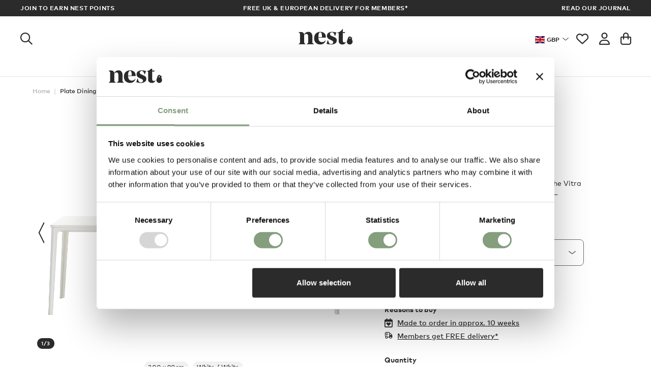

--- FILE ---
content_type: text/html; charset=UTF-8
request_url: https://www.nest.co.uk/product/vitra-plate-dining-table
body_size: 28620
content:
<!DOCTYPE html>
<html lang="en">
<head>
    <script id="Cookiebot" src="https://consent.cookiebot.com/uc.js" data-blockingmode="auto" data-cbid="93f1c2c1-6ebd-4638-b5a9-b32a9bbb2792" type="text/javascript"></script>
    <meta http-equiv="Content-Type" content="text/html; charset=utf-8"/>
    <title>Buy the Vitra Plate Dining Table at nest.co.uk</title>
    <meta name="description" content="The overhanging top and gently splayed legs of the Vitra Plate Table are reminiscent of archetypal tables &ndash; reinterpreted in a contemporary idiom.
">
    <meta name="keywords" content="Vitra Plate Dining Table, Vitra, Plate Table, Dining, Dining Table, White, MDF, Glass, Grey, Base, Tabletop, Natural Oak, Smoked Oak, Chocolate, Finishes, Wood, 200x90cm, 220x100cm, Dining space, Dining Room, Contemporary, Two Sizes. ">
    <meta name="viewport" content="width=device-width, initial-scale=1.0, user-scalable=0">

    
    <link rel="preconnect" href="//www.google-analytics.com" />
    <link rel="preconnect" href="//www.googletagmanager.com" />
    <link rel="preconnect" href="//widget.intercom.io" />
    <link rel="preconnect" href="//s.pinimg.com" />
    <link rel="preconnect" href="//dm4c9mjc2jvtf.cloudfront.net" />
    <link rel="preconnect" href="//js.intercomcdn.com" />
    <link rel="preconnect" href="//connect.facebook.net" />
    <link rel="preconnect" href="//s3.amazonaws.com" />
    <link rel="preconnect" href="//www.googleadservices.com" />
    <link rel="preconnect" href="//ct.pinterest.com" />
    <link rel="preconnect" href="//googleads.g.doubleclick.net" />
    <link rel="preconnect" href="//api-iam.intercom.io" />
    <link rel="preconnect" href="//www.facebook.com" />
    <link rel="preconnect" href="//consent.cookiebot.com" />
    <link rel="preconnect" href="//nexus-websocket-a.intercom.io" />
    
    <link rel="stylesheet" href="/css/rel/master.min.css?rel=?rel=1761826553481">

                <link rel="stylesheet" href="/css/rel/product.min.css?rel=?rel=1761826553481">
            <link rel="shortcut icon" href="/favicon.ico?v=1" type="image/x-icon" />

<link rel="apple-touch-icon" sizes="57x57" href="/images/apple-touch-icon/apple-touch-icon-57x57.png" />
<link rel="apple-touch-icon" sizes="76x76" href="/images/apple-touch-icon/apple-touch-icon-76x76.png" />
<link rel="apple-touch-icon" sizes="120x120" href="/images/apple-touch-icon/apple-touch-icon-120x120.png" />
<link rel="apple-touch-icon" sizes="152x152" href="/images/apple-touch-icon/apple-touch-icon-152x152.png" />
<link rel="apple-touch-icon" sizes="167x167" href="/images/apple-touch-icon/apple-touch-icon-167x167.png">
<link rel="apple-touch-icon" sizes="180x180" href="/images/apple-touch-icon/apple-touch-icon-180x180.png" />

<link rel="icon" sizes="192x192" href="/images/icon-hd.png">
<link rel="icon" sizes="128x128" href="/images/icon.png"><link rel="alternate" href="https://www.nest.co.uk/product/vitra-plate-dining-table" hreflang="en" /><link rel="canonical" href="https://www.nest.co.uk/product/vitra-plate-dining-table" /><meta name="msvalidate.01" content="3E3C0614FFE76694D3AE1F492FDA79B8" /><meta name="google-site-verification" content="RZcyXlxQQNQ25rEjybPJ4vu5jzKaviAKlh6YPsoh3tA" /><meta name="google-site-verification" content="0QHVlJtolDBWs9kdaVvnUHsPFnKJ8tU0Tuk80VZn598" /><meta name="google-site-verification" content="AE32gDdPsDrvXg8zO2O62k9zm6B3h1wzpV5kVolgeIs" /><meta name="google-site-verification" content="YVl6B_xzEAsuHlAwUUe8hR3EZBjYTNJbtIyaVfxyWTQ" /><meta name="google-site-verification" content="mG5GLLDaH24Zmpx7YSpQC6Aif06JLWHNb8iTx4Ta4QU" /><script>
    window['dataLayer'] = window['dataLayer'] || [];
    var CURRENCY_CODE = 'GBP',
        CURRENCY = '&#163;',
        SERVER = 'https://www.nest.co.uk';
    dataLayer.push({"event":"view_item","ecommerce":{"content_type":"product_group","currency":"GBP","value":3060,"detail":{"value":3060,"currency":"GBP","products":[{"id":"210368","name":"Vitra Plate Dining Table","content_ids":"210368","content_type":"product_group","currency":"GBP","category":"Dining tables","full_category":"Furniture > Dining tables","content_brand":"Vitra","brand":"Vitra","content_product_type_1":"Furniture ","content_product_type_2":" Dining tables"}]},"items":[{"item_id":"210368","item_name":"Vitra Plate Dining Table","item_category":"Furniture > Dining tables","item_brand":"Vitra","price":3060,"quantity":1}]},"loggedIn":false,"cur":"GBP"});
</script>
<script>
    (function(w,d,s,l,i){w[l]=w[l]||[];w[l].push({'gtm.start':
            new Date().getTime(),event:'gtm.js'});var f=d.getElementsByTagName(s)[0],
        j=d.createElement(s),dl=l!='dataLayer'?'&l='+l:'';j.async=true;j.src=
        '//www.googletagmanager.com/gtm.js?id='+i+dl;f.parentNode.insertBefore(j,f);
    })(window,document,'script','dataLayer','GTM-PBS967');
</script>
<noscript><iframe src="//www.googletagmanager.com/ns.html?id=GTM-PBS967" height="0" width="0" style="display:none;visibility:hidden"></iframe></noscript>

    <meta name="facebook-domain-verification" content="pf8kb5uu6x1g0owftdy18y77e01ge8"/>
    <meta name="naver-site-verification" content="9e28f4a267b7a6deaadf1c5b5f1fc1465d26e336"/>
    <meta property="og:site_name" content="Nest.co.uk"/>
    <meta property="fb:page_id" content="10150762739960992"/>

    <script data-cookieconsent="ignore">
        window.lazySizesConfig = window.lazySizesConfig || {};
        window.lazySizesConfig.loadMode = 0;
        window.lazySizesConfig.expand = 0;
        window.lazySizesConfig.expFactor = 0;
        window.lazySizesConfig.hFac = 0;

        var addthis_config = {
            ui_tabindex: 0
        };
    </script>
</head>


<body data-type="GUEST">


    <div class="trade-modal mfp-hide">
        <img src="/images/layout/context_switcher/context.svg" alt="trade-logo" logo="trade-logo" />
            </div>


<div class="mmenu-page">
    
<header id="header" class="headroom">
        <div class="sitewidebanner-multi"style="background-color:#2b2b2b;color:white;">
        <div class="left-content"style="background-color:#2b2b2b;color:white;">
            <a href="/nest-membership" style="background-color:#2b2b2b;color:white;">            Join to earn Nest points            </a>        </div>
        <div class="centre-content">
                                            <div class="centre-content-slide"style="background-color:#2b2b2b;color:white;">
                    <a href="/nest-membership" style="background-color:#2b2b2b;color:white;">                    Free UK & European Delivery for Members*                    </a>                </div>
                                            <div class="centre-content-slide"style="background-color:#2b2b2b;color:white;">
                    <a href="/sale" style="background-color:#2b2b2b;color:white;">                    Discover our latest offers                     </a>                </div>
                    </div>
        <div class="right-content"style="background-color:#2b2b2b;color:white;">
            <a href="/journal" style="background-color:#2b2b2b;color:white;">            Read our Journal             </a>        </div>
    </div>
    <nav class="header-main">
        <div class="hicon categories">
    <a class="hlink" href="#main-nav-mobile" aria-label="Open the menu">
        <i class="fa-regular fa-bars"></i>
    </a>
</div><div class="hicon search">
    <a class="hlink search-trigger" data-header="search" href="#" title="Search">
        <i class="fa-regular fa-magnifying-glass"></i>
    </a>
</div>

<div class="hicon home">
    <a class="hlink" href="/" title="nest.co.uk Modern Furniture &amp; Contemporary Lighting">
        <i class="icon icon-nest-logo"></i>
    </a>
</div>
<div class="hicon context">
    <a class="hlink context-toggle" href="#">
        <span class="context-flag flag-icon flag-icon-GBR"></span>
        <span class="context-text">GBP</span>
    </a>
</div><div class="hicon wishlist">
    <a class="hlink wishlist-button" href="/saved-items" title="Wishlist">
                    <i class="fa-regular fa-heart"></i>            </a>
</div><div class="hicon account">
    <a class="hlink" href="/login" data-header="account" title="Account">
        <i class="fa-regular fa-user"></i>    </a>
</div>
<div class="hicon basket">
    <a class="hlink header-panel-trigger basket-button empty" href="/basket" title="Basket">
        <i class="fa-regular fa-bag-shopping"></i>
    </a>
</div>    </nav>

    <nav id="main-nav"><ul class="main-nav-content"><li class="main-nav-item has-drop-down"><a class="link-top-level" href="/furniture">Furniture</a><div class="drop-down"><div class="content"><div class="dd-col"><span class="dd-list-header">Featured</span><a class="dd-list-link" href="/offers-and-promotions">Offers</a><a class="dd-list-link" href="/in-stock">In stock</a><a class="dd-list-link" href="/new-arrivals">New arrivals</a><a class="dd-list-link" href="/outlet">Outlet</a><span class="dd-list-header">Explore</span><a class="dd-list-link" href="/showroom">Showroom</a><a class="dd-list-link" href="/gifts">Gifts</a><a class="dd-list-link" href="/journal">Journal</a><a class="dd-list-link" href="/buying-guides">Buying guides</a><a class="dd-footer-link" href="/saved-items">My wishlist</a><a class="dd-footer-link" href="/account">My account</a></div><div class="dd-col dd-double-link"><span class="dd-list-header">Shop Furniture</span><div class="dd-subcol"><a class="dd-list-link" href="/sofas"><i class="icon icon-sofas"></i>Sofas</a><a class="dd-list-link" href="/lounge-chairs-and-ottomans"><i class="icon icon-lounge-chairs"></i>Lounge chairs</a><a class="dd-list-link" href="/dining-chairs"><i class="icon icon-dining-chairs"></i>Dining chairs</a><a class="dd-list-link" href="/dining-tables"><i class="icon icon-tables"></i>Dining tables</a><a class="dd-list-link" href="/coffee-tables"><i class="icon icon-coffee-side-tables"></i>Coffee &amp; side tables</a><a class="dd-list-link" href="/office-furniture"><i class="icon icon-home-office"></i>Office</a></div><div class="dd-subcol"><a class="dd-list-link" href="/beds"><i class="icon icon-beds"></i>Beds</a><a class="dd-list-link" href="/sofa-beds-and-day-beds"><i class="icon icon-sofa-beds"></i>Sofa beds &amp; day beds</a><a class="dd-list-link" href="/stools-and-benches"><i class="icon icon-stools-benches"></i>Stools &amp; benches</a><a class="dd-list-link" href="/storage-and-shelving"><i class="icon icon-storage"></i>Storage &amp; shelving</a><a class="dd-list-link" href="/kids"><i class="icon icon-childrens"></i>Kids</a><a class="dd-list-link" href="/furniture/outdoor"><i class="icon icon-outdoor"></i>Outdoor</a></div><a class="dd-list-link highlighted" href="/furniture">See all Furniture</a></div><div class="dd-col"><span class="dd-list-header">Shop by room</span><a class="dd-list-link" href="/living-room">Living</a><a class="dd-list-link" href="/dining-room">Dining</a><a class="dd-list-link" href="/kitchen">Kitchen</a><a class="dd-list-link" href="/bedroom">Bedroom</a><a class="dd-list-link" href="/bathroom">Bathroom</a><a class="dd-list-link" href="/hallway">Hallway</a><a class="dd-list-link" href="/garden">Garden</a><a class="dd-list-link" href="/office">Office</a></div><div class="dd-col dd-single-image"><span class="dd-list-header">Featured</span><div class="dd-image"><a href="/hay"><img class="lazyload" data-src="https://dm4c9mjc2jvtf.cloudfront.net/menu-images/HAY-20.jpg" width="420" height="315"></a><p class="dd-image-caption">Discover HAY</p></div><div class="dd-image"><a href="/hkliving"><img class="lazyload" data-src="https://dm4c9mjc2jvtf.cloudfront.net/menu-images/HKliving-menu.jpg" width="420" height="315"></a><p class="dd-image-caption">New to Nest – HKLIVING</p></div></div></div></div></li><li class="main-nav-item has-drop-down"><a class="link-top-level" href="/lighting">Lighting</a><div class="drop-down"><div class="content"><div class="dd-col"><span class="dd-list-header">Featured</span><a class="dd-list-link" href="/offers-and-promotions">Offers</a><a class="dd-list-link" href="/in-stock">In stock</a><a class="dd-list-link" href="/new-arrivals">New arrivals</a><a class="dd-list-link" href="/outlet">Outlet</a><span class="dd-list-header">Explore</span><a class="dd-list-link" href="/showroom">Showroom</a><a class="dd-list-link" href="/gifts">Gifts</a><a class="dd-list-link" href="/journal">Journal</a><a class="dd-list-link" href="/buying-guides">Buying guides</a><a class="dd-footer-link" href="/saved-items">My wishlist</a><a class="dd-footer-link" href="/account">My account</a></div><div class="dd-col dd-double-link"><span class="dd-list-header">Shop Lighting</span><div class="dd-subcol"><a class="dd-list-link" href="/pendant-lights"><i class="icon icon-pendant-lights"></i>Pendant lights</a><a class="dd-list-link" href="/table-lamps"><i class="icon icon-table-lamps"></i>Table lamps</a><a class="dd-list-link" href="/floor-lamps"><i class="icon icon-floor-lights"></i>Floor lamps</a><a class="dd-list-link" href="/desk-lamps"><i class="icon icon-desk-lamps"></i>Desk lamps</a><a class="dd-list-link" href="/wall-and-ceiling-lights"><i class="icon icon-wall-lights"></i>Wall &amp; ceiling</a><a class="dd-list-link" href="/portable-table-lamps"><i class="icon icon-portable-lamps"></i>Portable lamps</a></div><div class="dd-subcol"><a class="dd-list-link" href="/outdoor"><i class="icon icon-outdoor-lights"></i>Outdoor</a><a class="dd-list-link" href="/bathroom-lighting"><i class="icon icon-bathroom-lights"></i>Bathroom lighting</a><a class="dd-list-link" href="/bedside-lamps"><i class="icon icon-bedside-lamps"></i>Bedside lamps</a><a class="dd-list-link" href="/led-lighting"><i class="icon icon-led-lighting"></i>LED lighting</a><a class="dd-list-link" href="/bulbs"><i class="icon icon-lightbulbs"></i>Bulbs</a><a class="dd-list-link" href="/switches-and-sockets"><i class="icon icon-switches"></i>Switches & sockets</a></div><a class="dd-list-link highlighted" href="/lighting">See all Lighting</a></div><div class="dd-col"><span class="dd-list-header">Shop by room</span><a class="dd-list-link" href="/living-room">Living</a><a class="dd-list-link" href="/dining-room">Dining</a><a class="dd-list-link" href="/kitchen">Kitchen</a><a class="dd-list-link" href="/bedroom">Bedroom</a><a class="dd-list-link" href="/bathroom">Bathroom</a><a class="dd-list-link" href="/hallway">Hallway</a><a class="dd-list-link" href="/garden">Garden</a><a class="dd-list-link" href="/office">Office</a></div><div class="dd-col dd-single-image"><span class="dd-list-header">Featured</span><div class="dd-image"><a href="/louis-poulsen"><img class="lazyload" data-src="https://dm4c9mjc2jvtf.cloudfront.net/menu-images/Louis-Poulsenthumb-Panthella.jpg" width="420" height="315"></a><p class="dd-image-caption">Shop Louis Poulsen</p></div><div class="dd-image"><a href="/lighting-buying-guide"><img class="lazyload" data-src="https://dm4c9mjc2jvtf.cloudfront.net/menu-images/Buying-Guide-Thumb.jpg" width="420" height="315"></a><p class="dd-image-caption">Lighting buying guide</p></div></div></div></div></li><li class="main-nav-item has-drop-down"><a class="link-top-level" href="/homeware">Homeware</a><div class="drop-down"><div class="content"><div class="dd-col"><span class="dd-list-header">Featured</span><a class="dd-list-link" href="/offers-and-promotions">Offers</a><a class="dd-list-link" href="/in-stock">In stock</a><a class="dd-list-link" href="/new-arrivals">New arrivals</a><a class="dd-list-link" href="/outlet">Outlet</a><span class="dd-list-header">Explore</span><a class="dd-list-link" href="/showroom">Showroom</a><a class="dd-list-link" href="/gifts">Gifts</a><a class="dd-list-link" href="/journal">Journal</a><a class="dd-list-link" href="/buying-guides">Buying guides</a><a class="dd-footer-link" href="/saved-items">My wishlist</a><a class="dd-footer-link" href="/account">My account</a></div><div class="dd-col dd-double-link"><span class="dd-list-header">Shop Homeware</span><div class="dd-subcol"><a class="dd-list-link" href="/rugs"><i class="icon icon-rugs"></i>Rugs</a><a class="dd-list-link" href="/small-storage"><i class="icon icon-small-storage"></i>Storage</a><a class="dd-list-link" href="/mirrors"><i class="icon icon-mirrors"></i>Mirrors</a><a class="dd-list-link" href="/clocks"><i class="icon icon-clocks"></i>Clocks</a><a class="dd-list-link" href="/kitchen-and-tableware"><i class="icon icon-kitchen-dining"></i>Kitchen &amp; tableware</a><a class="dd-list-link" href="/cushions-and-throws"><i class="icon icon-cushions"></i>Cushions &amp; throws</a><a class="dd-list-link" href="/bathroom-accessories"><i class="icon icon-bath-accessories"></i>Bathroom</a><a class="dd-list-link" href="/outdoor-accessories"><i class="icon icon-outdoor-accessories"></i>Outdoor accessories</a></div><div class="dd-subcol"><a class="dd-list-link" href="/wall-art-and-frames"><i class="icon icon-wall-art"></i>Wall art &amp; frames</a><a class="dd-list-link" href="/vases-planters"><i class="icon icon-vases-planters"></i>Vases &amp; planters</a><a class="dd-list-link" href="/candles"><i class="icon icon-candles"></i>Candles</a><a class="dd-list-link" href="/hooks-and-coat-stands"><i class="icon icon-hooks"></i>Hooks &amp; coat stands</a><a class="dd-list-link" href="/handles-and-knobs"><i class="icon icon-handles"></i>Handles & knobs</a><a class="dd-list-link" href="/office-accessories"><i class="icon icon-accessories-2"></i>Office accessories</a><a class="dd-list-link" href="/objects"><i class="icon icon-decorative-accessories"></i>Design objects</a><a class="dd-list-link" href="/lifestyle"><i class="icon icon-lifestyle"></i>Lifestyle</a></div><a class="dd-list-link highlighted" href="/homeware">See all Homeware</a></div><div class="dd-col"><span class="dd-list-header">Shop by room</span><a class="dd-list-link" href="/living-room">Living</a><a class="dd-list-link" href="/dining-room">Dining</a><a class="dd-list-link" href="/kitchen">Kitchen</a><a class="dd-list-link" href="/bedroom">Bedroom</a><a class="dd-list-link" href="/bathroom">Bathroom</a><a class="dd-list-link" href="/hallway">Hallway</a><a class="dd-list-link" href="/garden">Garden</a><a class="dd-list-link" href="/office">Office</a></div><div class="dd-col dd-single-image"><span class="dd-list-header">Featured</span><div class="dd-image"><a href="/gifts/nest-gift-list"><img class="lazyload" data-src="https://dm4c9mjc2jvtf.cloudfront.net/menu-images/The-Nest-Gift-List.jpg" width="420" height="315"></a><p class="dd-image-caption">The Nest gift list</p></div><div class="dd-image"><a href="/gift-cards"><img class="lazyload" data-src="https://dm4c9mjc2jvtf.cloudfront.net/menu-images/egift-card.jpg" width="420" height="315"></a><p class="dd-image-caption">Nest eGift Cards</p></div></div></div></div></li><li class="main-nav-item has-drop-down"><a class="link-top-level" href="/browse/brands">Brands</a><div class="drop-down"><div class="content"><div class="dd-col"><span class="dd-list-header">Featured</span><a class="dd-list-link" href="/offers-and-promotions">Offers</a><a class="dd-list-link" href="/in-stock">In stock</a><a class="dd-list-link" href="/new-arrivals">New arrivals</a><a class="dd-list-link" href="/outlet">Outlet</a><span class="dd-list-header">Explore</span><a class="dd-list-link" href="/showroom">Showroom</a><a class="dd-list-link" href="/gifts">Gifts</a><a class="dd-list-link" href="/journal">Journal</a><a class="dd-list-link" href="/buying-guides">Buying guides</a><a class="dd-footer-link" href="/saved-items">My wishlist</a><a class="dd-footer-link" href="/account">My account</a></div><div class="dd-col dd-extended"><span class="dd-list-header">Top 10 Brands</span><a class="dd-list-link" href="/andtradition">&Tradition</a><a class="dd-list-link" href="/audo-copenhagen">Audo Copenhagen</a><a class="dd-list-link" href="/carl-hansen-son">Carl Hansen & Son</a><a class="dd-list-link" href="/ferm-living">Ferm Living</a><a class="dd-list-link" href="/hay">HAY</a><a class="dd-list-link" href="/knoll-studio">Knoll Studio</a><a class="dd-list-link" href="/louis-poulsen">Louis Poulsen</a><a class="dd-list-link" href="/muuto">Muuto</a><a class="dd-list-link" href="/usm">USM</a><a class="dd-list-link" href="/vitra">Vitra</a><a class="dd-list-link highlighted" href="/browse/brands">See all Brands</a></div><div class="dd-col dd-extended"><span class="dd-list-header">Top 10 Designers</span><a class="dd-list-link" href="/browse/designer/alvar-aalto">Alvar Aalto</a><a class="dd-list-link" href="/browse/designer/arne-jacobsen">Arne Jacobsen</a><a class="dd-list-link" href="/browse/designer/charles-and-ray-eames">Charles & Ray Eames</a><a class="dd-list-link" href="/browse/designer/eero-saarinen">Eero Saarinen</a><a class="dd-list-link" href="/browse/designer/finn-juhl">Finn Juhl</a><a class="dd-list-link" href="/browse/designer/george-nelson">George Nelson</a><a class="dd-list-link" href="/browse/designer/hans-j-wegner">Hans J. Wegner</a><a class="dd-list-link" href="/browse/designer/isamu-noguchi">Isamu Noguchi</a><a class="dd-list-link" href="/browse/designer/poul-henningsen">Poul Henningsen</a><a class="dd-list-link" href="/browse/designer/verner-panton">Verner Panton</a><a class="dd-list-link highlighted" href="/browse/designer">See all Designers</a></div><div class="dd-col dd-double-image"><span class="dd-list-header">Inspired collections</span><div class="dd-image"><a href="/scandinavian-design"><img class="lazyload" data-src="https://dm4c9mjc2jvtf.cloudfront.net/menu-images/Scandinavian-Design-Muuto.jpg" width="420" height="315"></a><p class="dd-image-caption">SCANDINAVIAN</p></div><div class="dd-image"><a href="/mid-century-modern-design"><img class="lazyload" data-src="https://dm4c9mjc2jvtf.cloudfront.net/menu-images/Mid-Century-Modern-Design.jpg" width="420" height="315"></a><p class="dd-image-caption">MID-CENTURY</p></div><div class="dd-image"><a href="/italian-design"><img class="lazyload" data-src="https://dm4c9mjc2jvtf.cloudfront.net/menu-images/Italian-Design.jpg" width="420" height="315"></a><p class="dd-image-caption">ITALIAN</p></div><div class="dd-image"><a href="/british-design"><img class="lazyload" data-src="https://dm4c9mjc2jvtf.cloudfront.net/menu-images/British-Design_d2.jpg" width="420" height="315"></a><p class="dd-image-caption">BRITISH</p></div></div></div></div></li><li class="main-nav-item"><a class="link-top-level sale" href="/sale">SALE</a></li><li class="main-nav-item"><a class="link-top-level" href="https://contracts.nest.co.uk">Contracts</a></li></ul></nav><nav id="main-nav-mobile"><ul class="mn-list"><li class="has-icon"><span><span class="">Furniture</span><i class="icon icon-furniture"></i></span><ul><li class="has-icon"><a href="/sofas">Sofas<i class="icon icon-sofas"></i></a></li><li class="has-icon"><a href="/lounge-chairs-and-ottomans">Lounge chairs<i class="icon icon-lounge-chairs"></i></a></li><li class="has-icon"><a href="/dining-chairs">Dining chairs<i class="icon icon-dining-chairs"></i></a></li><li class="has-icon"><a href="/dining-tables">Dining tables<i class="icon icon-tables"></i></a></li><li class="has-icon"><a href="/coffee-tables">Coffee &amp; side tables<i class="icon icon-coffee-side-tables"></i></a></li><li class="has-icon"><a href="/office-furniture">Office<i class="icon icon-home-office"></i></a></li><li class="has-icon"><a href="/beds">Beds<i class="icon icon-beds"></i></a></li><li class="has-icon"><a href="/sofa-beds-and-day-beds">Sofa beds &amp; day beds<i class="icon icon-sofa-beds"></i></a></li><li class="has-icon"><a href="/stools-and-benches">Stools &amp; benches<i class="icon icon-stools-benches"></i></a></li><li class="has-icon"><a href="/storage-and-shelving">Storage &amp; shelving<i class="icon icon-storage"></i></a></li><li class="has-icon"><a href="/kids">Kids<i class="icon icon-childrens"></i></a></li><li class="has-icon"><a href="/furniture/outdoor">Outdoor<i class="icon icon-outdoor"></i></a></li><li class="mn-list-link highlighted"><a href="/furniture">See all Furniture</a></li><li class="mn-sup-block"><span class="mn-sup-header">Featured</span><a class="mn-sup-link" href="/offers-and-promotions">Offers</a><a class="mn-sup-link" href="/in-stock">In stock</a><a class="mn-sup-link" href="/new-arrivals">New arrivals</a><a class="mn-sup-link" href="/outlet">Outlet</a></li><li class="mn-sup-block"><span class="mn-sup-header">Explore</span><a class="mn-sup-link" href="/showroom">Showroom</a><a class="mn-sup-link" href="/gifts">Gifts</a><a class="mn-sup-link" href="/journal">Journal</a><a class="mn-sup-link" href="/buying-guides">Buying guides</a></li><li class="mn-sup-block"><span class="mn-sup-header">Shop by room</span><a class="mn-sup-link" href="/living-room">Living</a><a class="mn-sup-link" href="/dining-room">Dining</a><a class="mn-sup-link" href="/kitchen">Kitchen</a><a class="mn-sup-link" href="/bedroom">Bedroom</a><a class="mn-sup-link" href="/bathroom">Bathroom</a><a class="mn-sup-link" href="/hallway">Hallway</a><a class="mn-sup-link" href="/garden">Garden</a><a class="mn-sup-link" href="/office">Office</a></li><li class="mn-image"><a href="/hay"><img class="lazyload" data-src="https://dm4c9mjc2jvtf.cloudfront.net/menu-images/HAY-20.jpg" width="420" height="315"></a><p class="mn-image-caption">Discover HAY</p></li><li class="mn-image"><a href="/hkliving"><img class="lazyload" data-src="https://dm4c9mjc2jvtf.cloudfront.net/menu-images/HKliving-menu.jpg" width="420" height="315"></a><p class="mn-image-caption">New to Nest – HKLIVING</p></li></ul></li><li class="has-icon"><span><span class="">Lighting</span><i class="icon icon-ceiling-lights"></i></span><ul><li class="has-icon"><a href="/pendant-lights">Pendant lights<i class="icon icon-pendant-lights"></i></a></li><li class="has-icon"><a href="/table-lamps">Table lamps<i class="icon icon-table-lamps"></i></a></li><li class="has-icon"><a href="/floor-lamps">Floor lamps<i class="icon icon-floor-lights"></i></a></li><li class="has-icon"><a href="/desk-lamps">Desk lamps<i class="icon icon-desk-lamps"></i></a></li><li class="has-icon"><a href="/wall-and-ceiling-lights">Wall &amp; ceiling<i class="icon icon-wall-lights"></i></a></li><li class="has-icon"><a href="/portable-table-lamps">Portable lamps<i class="icon icon-portable-lamps"></i></a></li><li class="has-icon"><a href="/outdoor">Outdoor<i class="icon icon-outdoor-lights"></i></a></li><li class="has-icon"><a href="/bathroom-lighting">Bathroom lighting<i class="icon icon-bathroom-lights"></i></a></li><li class="has-icon"><a href="/bedside-lamps">Bedside lamps<i class="icon icon-bedside-lamps"></i></a></li><li class="has-icon"><a href="/led-lighting">LED lighting<i class="icon icon-led-lighting"></i></a></li><li class="has-icon"><a href="/bulbs">Bulbs<i class="icon icon-lightbulbs"></i></a></li><li class="has-icon"><a href="/switches-and-sockets">Switches & sockets<i class="icon icon-switches"></i></a></li><li class="mn-list-link highlighted"><a href="/lighting">See all Lighting</a></li><li class="mn-sup-block"><span class="mn-sup-header">Featured</span><a class="mn-sup-link" href="/offers-and-promotions">Offers</a><a class="mn-sup-link" href="/in-stock">In stock</a><a class="mn-sup-link" href="/new-arrivals">New arrivals</a><a class="mn-sup-link" href="/outlet">Outlet</a></li><li class="mn-sup-block"><span class="mn-sup-header">Explore</span><a class="mn-sup-link" href="/showroom">Showroom</a><a class="mn-sup-link" href="/gifts">Gifts</a><a class="mn-sup-link" href="/journal">Journal</a><a class="mn-sup-link" href="/buying-guides">Buying guides</a></li><li class="mn-sup-block"><span class="mn-sup-header">Shop by room</span><a class="mn-sup-link" href="/living-room">Living</a><a class="mn-sup-link" href="/dining-room">Dining</a><a class="mn-sup-link" href="/kitchen">Kitchen</a><a class="mn-sup-link" href="/bedroom">Bedroom</a><a class="mn-sup-link" href="/bathroom">Bathroom</a><a class="mn-sup-link" href="/hallway">Hallway</a><a class="mn-sup-link" href="/garden">Garden</a><a class="mn-sup-link" href="/office">Office</a></li><li class="mn-image"><a href="/louis-poulsen"><img class="lazyload" data-src="https://dm4c9mjc2jvtf.cloudfront.net/menu-images/Louis-Poulsenthumb-Panthella.jpg" width="420" height="315"></a><p class="mn-image-caption">Shop Louis Poulsen</p></li><li class="mn-image"><a href="/lighting-buying-guide"><img class="lazyload" data-src="https://dm4c9mjc2jvtf.cloudfront.net/menu-images/Buying-Guide-Thumb.jpg" width="420" height="315"></a><p class="mn-image-caption">Lighting buying guide</p></li></ul></li><li class="has-icon"><span><span class="">Homeware</span><i class="icon icon-accessories"></i></span><ul><li class="has-icon"><a href="/rugs">Rugs<i class="icon icon-rugs"></i></a></li><li class="has-icon"><a href="/small-storage">Storage<i class="icon icon-small-storage"></i></a></li><li class="has-icon"><a href="/mirrors">Mirrors<i class="icon icon-mirrors"></i></a></li><li class="has-icon"><a href="/clocks">Clocks<i class="icon icon-clocks"></i></a></li><li class="has-icon"><a href="/kitchen-and-tableware">Kitchen &amp; tableware<i class="icon icon-kitchen-dining"></i></a></li><li class="has-icon"><a href="/cushions-and-throws">Cushions &amp; throws<i class="icon icon-cushions"></i></a></li><li class="has-icon"><a href="/bathroom-accessories">Bathroom<i class="icon icon-bath-accessories"></i></a></li><li class="has-icon"><a href="/outdoor-accessories">Outdoor accessories<i class="icon icon-outdoor-accessories"></i></a></li><li class="has-icon"><a href="/wall-art-and-frames">Wall art &amp; frames<i class="icon icon-wall-art"></i></a></li><li class="has-icon"><a href="/vases-planters">Vases &amp; planters<i class="icon icon-vases-planters"></i></a></li><li class="has-icon"><a href="/candles">Candles<i class="icon icon-candles"></i></a></li><li class="has-icon"><a href="/hooks-and-coat-stands">Hooks &amp; coat stands<i class="icon icon-hooks"></i></a></li><li class="has-icon"><a href="/handles-and-knobs">Handles & knobs<i class="icon icon-handles"></i></a></li><li class="has-icon"><a href="/office-accessories">Office accessories<i class="icon icon-accessories-2"></i></a></li><li class="has-icon"><a href="/objects">Design objects<i class="icon icon-decorative-accessories"></i></a></li><li class="has-icon"><a href="/lifestyle">Lifestyle<i class="icon icon-lifestyle"></i></a></li><li class="mn-list-link highlighted"><a href="/homeware">See all Homeware</a></li><li class="mn-sup-block"><span class="mn-sup-header">Featured</span><a class="mn-sup-link" href="/offers-and-promotions">Offers</a><a class="mn-sup-link" href="/in-stock">In stock</a><a class="mn-sup-link" href="/new-arrivals">New arrivals</a><a class="mn-sup-link" href="/outlet">Outlet</a></li><li class="mn-sup-block"><span class="mn-sup-header">Explore</span><a class="mn-sup-link" href="/showroom">Showroom</a><a class="mn-sup-link" href="/gifts">Gifts</a><a class="mn-sup-link" href="/journal">Journal</a><a class="mn-sup-link" href="/buying-guides">Buying guides</a></li><li class="mn-sup-block"><span class="mn-sup-header">Shop by room</span><a class="mn-sup-link" href="/living-room">Living</a><a class="mn-sup-link" href="/dining-room">Dining</a><a class="mn-sup-link" href="/kitchen">Kitchen</a><a class="mn-sup-link" href="/bedroom">Bedroom</a><a class="mn-sup-link" href="/bathroom">Bathroom</a><a class="mn-sup-link" href="/hallway">Hallway</a><a class="mn-sup-link" href="/garden">Garden</a><a class="mn-sup-link" href="/office">Office</a></li><li class="mn-image"><a href="/gifts/nest-gift-list"><img class="lazyload" data-src="https://dm4c9mjc2jvtf.cloudfront.net/menu-images/The-Nest-Gift-List.jpg" width="420" height="315"></a><p class="mn-image-caption">The Nest gift list</p></li><li class="mn-image"><a href="/gift-cards"><img class="lazyload" data-src="https://dm4c9mjc2jvtf.cloudfront.net/menu-images/egift-card.jpg" width="420" height="315"></a><p class="mn-image-caption">Nest eGift Cards</p></li></ul></li><li><span><span class="">Brands</span></span><ul><li class="mn-list-header">Top 10 Brands</li><li class="mn-list-link"><a href="/andtradition">&Tradition</a></li><li class="mn-list-link"><a href="/audo-copenhagen">Audo Copenhagen</a></li><li class="mn-list-link"><a href="/carl-hansen-son">Carl Hansen & Son</a></li><li class="mn-list-link"><a href="/ferm-living">Ferm Living</a></li><li class="mn-list-link"><a href="/hay">HAY</a></li><li class="mn-list-link"><a href="/knoll-studio">Knoll Studio</a></li><li class="mn-list-link"><a href="/louis-poulsen">Louis Poulsen</a></li><li class="mn-list-link"><a href="/muuto">Muuto</a></li><li class="mn-list-link"><a href="/usm">USM</a></li><li class="mn-list-link"><a href="/vitra">Vitra</a></li><li class="mn-list-link highlighted"><a href="/browse/brands">See all Brands</a></li><li class="mn-list-header">Top 10 Designers</li><li class="mn-list-link"><a href="/browse/designer/alvar-aalto">Alvar Aalto</a></li><li class="mn-list-link"><a href="/browse/designer/arne-jacobsen">Arne Jacobsen</a></li><li class="mn-list-link"><a href="/browse/designer/charles-and-ray-eames">Charles & Ray Eames</a></li><li class="mn-list-link"><a href="/browse/designer/eero-saarinen">Eero Saarinen</a></li><li class="mn-list-link"><a href="/browse/designer/finn-juhl">Finn Juhl</a></li><li class="mn-list-link"><a href="/browse/designer/george-nelson">George Nelson</a></li><li class="mn-list-link"><a href="/browse/designer/hans-j-wegner">Hans J. Wegner</a></li><li class="mn-list-link"><a href="/browse/designer/isamu-noguchi">Isamu Noguchi</a></li><li class="mn-list-link"><a href="/browse/designer/poul-henningsen">Poul Henningsen</a></li><li class="mn-list-link"><a href="/browse/designer/verner-panton">Verner Panton</a></li><li class="mn-list-link highlighted"><a href="/browse/designer">See all Designers</a></li><li class="mn-sup-block"><span class="mn-sup-header">Featured</span><a class="mn-sup-link" href="/offers-and-promotions">Offers</a><a class="mn-sup-link" href="/in-stock">In stock</a><a class="mn-sup-link" href="/new-arrivals">New arrivals</a><a class="mn-sup-link" href="/outlet">Outlet</a></li><li class="mn-sup-block"><span class="mn-sup-header">Explore</span><a class="mn-sup-link" href="/showroom">Showroom</a><a class="mn-sup-link" href="/gifts">Gifts</a><a class="mn-sup-link" href="/journal">Journal</a><a class="mn-sup-link" href="/buying-guides">Buying guides</a></li><li class="mn-image"><a href="/scandinavian-design"><img class="lazyload" data-src="https://dm4c9mjc2jvtf.cloudfront.net/menu-images/Scandinavian-Design-Muuto.jpg" width="420" height="315"></a><p class="mn-image-caption">SCANDINAVIAN</p></li><li class="mn-image"><a href="/mid-century-modern-design"><img class="lazyload" data-src="https://dm4c9mjc2jvtf.cloudfront.net/menu-images/Mid-Century-Modern-Design.jpg" width="420" height="315"></a><p class="mn-image-caption">MID-CENTURY</p></li><li class="mn-image"><a href="/italian-design"><img class="lazyload" data-src="https://dm4c9mjc2jvtf.cloudfront.net/menu-images/Italian-Design.jpg" width="420" height="315"></a><p class="mn-image-caption">ITALIAN</p></li><li class="mn-image"><a href="/british-design"><img class="lazyload" data-src="https://dm4c9mjc2jvtf.cloudfront.net/menu-images/British-Design_d2.jpg" width="420" height="315"></a><p class="mn-image-caption">BRITISH</p></li></ul></li><li><a href="/sale"><span class=" sale">SALE</span></a></li><li><a href="https://contracts.nest.co.uk"><span class="">Contracts</span></a></li></ul></nav><div class="search-block">
    <form class="search-form" action="/search" method="GET">
        <i class="icon icon-search"></i>
        <label class="search-label" for="search-input">What are you looking for?</label>
        <input id="search-input" class="search-input" type="search"
               placeholder="Search" spellcheck="false" name="query"
               autocorrect="off" autocomplete="off" title="What are you looking for?">
    </form>

    <ul class="search-results"></ul>
</div>


<div id="page-alert" class="without">
</div>
</header>    <div class="content-holder with-banner">
        
<nav class="breadcrumb has-succeeds-separator is-small" aria-label="breadcrumbs">
    <div class="container">
        <ul itemscope itemtype="http://schema.org/BreadcrumbList">
        <li itemprop="itemListElement" itemscope itemtype="http://schema.org/ListItem"><a itemscope itemtype="http://schema.org/Thing" itemprop="item" id="/" href="/"><span itemprop="name">Home</span></a><meta itemprop="position" content="1" /></li><li itemprop="itemListElement" itemscope itemtype="http://schema.org/ListItem" class="is-active"><a itemscope itemtype="http://schema.org/Thing" itemprop="item" id="/product/vitra-plate-dining-table" href="/product/vitra-plate-dining-table" aria-current="page"><span itemprop="name">Plate Dining Table</span></a><meta itemprop="position" content="2" /></li>        </ul>
    </div>
</nav>


<div class="container product-title-container mobile">
    <div class="product-badges">
                    </div>
    <h2 class="product-brand">
                <a href="/vitra">
            Vitra        </a>    
            </h2>
    <p class="product-title"
       data-category="Furniture > Dining tables"
       data-product-id="210368">
        <span class="brand">Vitra</span>
        Plate Dining Table    </p>
</div>
<div class="product-details container">
    <section class="product-image selector" id="product-image">
    <div data-slide-id="zoom" class="product-img-slide zoom-gallery-slide active"><div class="arrow previous"></div><div class="product-count hidden"><span class="current"></span>/<span class="total"></span></div><a href="https://dm4c9mjc2jvtf.cloudfront.net/product-media/211Z/3200/2400/Vitra-Plate-Dining-Table-White.webp" class="MagicZoom" data-member-id="210370" id="zoom-v" data-options="hint: off; zoomPosition: inner; lazyZoom: true; zoomOn:hover"><span class="zoom"><svg xmlns="http://www.w3.org/2000/svg" viewBox="0 0 448 512"><path d="M432 256C432 269.3 421.3 280 408 280h-160v160c0 13.25-10.75 24.01-24 24.01S200 453.3 200 440v-160h-160c-13.25 0-24-10.74-24-23.99C16 242.8 26.75 232 40 232h160v-160c0-13.25 10.75-23.99 24-23.99S248 58.75 248 72v160h160C421.3 232 432 242.8 432 256z"/></svg></span><img class="main" data-fallback-image="https://dm4c9mjc2jvtf.cloudfront.net/product-media/211Z/1200/900/Vitra-Plate-Dining-Table-White.jpg" src="https://dm4c9mjc2jvtf.cloudfront.net/product-media/211Z/1200/900/Vitra-Plate-Dining-Table-White.webp" alt="Vitra Plate Dining Table"/></a><div class="arrow next">&nbsp;</div></div>    <div class="product-image-tags hidden">
    <span class="product-image-tag option">
        <span class="content">

        </span>
    </span>
    <span class="product-image-tag variation">
        <span class="content">

        </span>
    </span>
</div>
    
    <div class="selectors MagicScroll" id="selectors" data-options="items: [[200,1],[400,2],[600,3],[1100,4],[1200,5][2000,6]]; step: 1;" data-image-count="3">
        <a data-slide-id="zoom" data-member-id="210370" data-option-name="200 x 90cm" data-variation-name="White / White" href="https://dm4c9mjc2jvtf.cloudfront.net/product-media/211Z/3200/2400/Vitra-Plate-Dining-Table-White.webp" data-image="https://dm4c9mjc2jvtf.cloudfront.net/product-media/211Z/1200/900/Vitra-Plate-Dining-Table-White.webp" data-zoom-id="zoom-v"><img class="thumb" data-fallback-image="https://dm4c9mjc2jvtf.cloudfront.net/product-media/211Z/300/225/Vitra-Plate-Dining-Table-White.jpg" src="https://dm4c9mjc2jvtf.cloudfront.net/product-media/211Z/300/225/Vitra-Plate-Dining-Table-White.webp" alt="Vitra Plate Dining Table"class="stock" /></a><a data-slide-id="zoom" data-member-id="210368" data-option-name="" data-variation-name="" href="https://dm4c9mjc2jvtf.cloudfront.net/product-media/2T6Y/3200/2400/Vitra-Plate-dining-Table-Lifestyle-001.webp" data-image="https://dm4c9mjc2jvtf.cloudfront.net/product-media/2T6Y/1200/900/Vitra-Plate-dining-Table-Lifestyle-001.webp" data-zoom-id="zoom-v"><img class="thumb" data-fallback-image="https://dm4c9mjc2jvtf.cloudfront.net/product-media/2T6Y/300/225/Vitra-Plate-dining-Table-Lifestyle-001.jpg" src="https://dm4c9mjc2jvtf.cloudfront.net/product-media/2T6Y/300/225/Vitra-Plate-dining-Table-Lifestyle-001.webp" alt="Vitra Plate Dining Table"/></a><a data-slide-id="zoom" data-member-id="210368" data-option-name="" data-variation-name="" href="https://dm4c9mjc2jvtf.cloudfront.net/product-media/2126/3200/2400/Vitra-Plate-Dining-Table-White-Lifestyle.webp" data-image="https://dm4c9mjc2jvtf.cloudfront.net/product-media/2126/1200/900/Vitra-Plate-Dining-Table-White-Lifestyle.webp" data-zoom-id="zoom-v"><img class="thumb" data-fallback-image="https://dm4c9mjc2jvtf.cloudfront.net/product-media/2126/300/225/Vitra-Plate-Dining-Table-White-Lifestyle.jpg" src="https://dm4c9mjc2jvtf.cloudfront.net/product-media/2126/300/225/Vitra-Plate-Dining-Table-White-Lifestyle.webp" alt="Vitra Plate Dining Table"/></a>                    </div>
</section>

<script type="text/javascript">
    var MagicScrollOptions = {};
    MagicScrollOptions = {
        onReady: function () {
            Product.images.count();
        }
    };

    var mzOptions = {};
    mzOptions = {
        closeOnClickOutside: 'false',
        onExpandOpen: function() {
            Product.images.expand();
            Product.images.expanded_image_change();
        },
        onExpandClose: function() {
            MagicZoom.refresh('zoom-v');
            Product.images.init();

        },
        onUpdate: function() {
            var elNextOption = $(arguments[2]).data('option-name'),
                elNextVariation = $(arguments[2]).data('variation-name');
            Product.images.expanded_variations(elNextOption, elNextVariation);
            Product.images.expanded_image_change();
        },
        onZoomIn: function() {
            $('.mz-expand .zoom-container.desktop .zoom-in').addClass('disabled');
            $('.mz-expand .zoom-container.desktop .zoom-out').removeClass('disabled');
            $('.mz-expand .zoom-container.mobile .zoom-in').addClass('hidden');
            $('.mz-expand .zoom-container.mobile .zoom-out').removeClass('hidden');
        },
        onZoomOut: function() {
            $('.mz-expand .zoom-container.desktop .zoom-in').removeClass('disabled');
            $('.mz-expand .zoom-container.desktop .zoom-out').addClass('disabled');
            $('.mz-expand .zoom-container.mobile .zoom-in').removeClass('hidden');
            $('.mz-expand .zoom-container.mobile .zoom-out').addClass('hidden');
        }
    };
</script>
    <section class="product-info-block">
        <div class="product-title-container">
            <div class="product-badges">
                                            </div>
            <h2 class="product-brand">
                                <a href="/vitra">
                    Vitra                </a>    
                            </h2>
            <h1 class="product-title"
                data-category="Furniture > Dining tables"
                data-product-id="210368">
                <span class="brand">Vitra</span>
                Plate Dining Table            </h1>
        </div>

        
                    <div class="product-reviews-stars">
                <div class="ruk_rating_snippet" data-sku="210368-GB;210369-GB;210370-GB;210374-GB;210375-GB"></div>
            </div>
                
<div class="product-options">
    <form id="add-to-basket">
        <div class="option-group active-set" rel="210369">
<div class="instance-price active-price" data-id="210370" data-sale="">
    
<div class="product-price" data-product-id="210370">
    <span class="actual">
        &#163;<span class="price-value">3,060</span>        <span class="vat">inc. VAT</span>
    </span>

    </div>
</div>

</div><div class="option-group" rel="210374">
<div class="instance-price active-price" data-id="210375" data-sale="">
    
<div class="product-price" data-product-id="210375">
    <span class="actual">
        &#163;<span class="price-value">3,230</span>        <span class="vat">inc. VAT</span>
    </span>

    </div>
</div>

</div>        
        <div class="product-short-description">
            <p>The overhanging top and gently splayed legs of the Vitra Plate Table are reminiscent of archetypal tables &ndash; reinterpreted in a contemporary idiom.</p>
        </div>

                        <div class="select-title">Select</div>
                <select title="Select an option" name="product-option" class="product-option-select select-css">
                    <option value="210369" selected="selected">200 x 90cm</option><option value="210374">220 x 100cm</option>                </select>
                <div class="option-group active-set" rel="210369"><div class="instance active-variation" data-id="210370" data-in-stock="0">
    <div class="instance-info">
                    <div class="instance-description"><span class="instance-description-title">Colour&nbsp;-&nbsp;</span>White / White</div>
                    </div>
</div><div class="instance-selector hidden"><ul><li><a href="#" data-member-id="210369" data-option="200 x 90cm" data-variation="White / White" rel="210370" class="finish-image active"><picture class="responsive" style="padding-top: 100%;"><source type="image/webp"><source type="image/jpeg"><img srcset="https://dm4c9mjc2jvtf.cloudfront.net/associated-media/R2G/124/54/Vitra-Plate-Dining-Table-White-Swatch.jpg 124w" src="https://dm4c9mjc2jvtf.cloudfront.net/associated-media/R2G/124/54/Vitra-Plate-Dining-Table-White-Swatch.jpg" style="width: 100%; height: 100%;"></picture></a></li></ul></div></div><div class="option-group" rel="210374"><div class="instance active-variation" data-id="210375" data-in-stock="0">
    <div class="instance-info">
                    <div class="instance-description"><span class="instance-description-title">Colour&nbsp;-&nbsp;</span>White / White</div>
                    </div>
</div><div class="instance-selector hidden"><ul><li><a href="#" data-member-id="210374" data-option="220 x 100cm" data-variation="White / White" rel="210375" class="finish-image active"><picture class="responsive" style="padding-top: 100%;"><source type="image/webp" data-srcset=""><source type="image/jpeg" data-srcset="https://dm4c9mjc2jvtf.cloudfront.net/associated-media/R2G/124/54/Vitra-Plate-Dining-Table-White-Swatch.jpg 124w"><img class="lazyload" data-sizes="auto" data-expand="auto" src="[data-uri]" style="width: 100%; height: 100%;"></picture></a></li></ul></div></div>            <input id="product-id" type="hidden" value="210370"/>

            <div class="instance-button">

                
<div class="production-time">
    <div class="shipping-title">
        Reasons to buy
    </div>
    <div class="shipping-stock made-to-order">
        <svg xmlns="http://www.w3.org/2000/svg" viewBox="0 0 448 512"><!--! Font Awesome Pro 6.2.1 by @fontawesome - https://fontawesome.com License - https://fontawesome.com/license (Commercial License) Copyright 2022 Fonticons, Inc. --><path d="M212.7 420.7L120 328C97.91 305.9 97.91 270.1 120 248C142.1 225.9 177.9 225.9 200 248L224 272L248 248C270.1 225.9 305.9 225.9 328 248C350.1 270.1 350.1 305.9 328 328L235.3 420.7C229.1 426.9 218.9 426.9 212.7 420.7H212.7zM128 0C141.3 0 152 10.75 152 24V64H296V24C296 10.75 306.7 0 320 0C333.3 0 344 10.75 344 24V64H384C419.3 64 448 92.65 448 128V448C448 483.3 419.3 512 384 512H64C28.65 512 0 483.3 0 448V128C0 92.65 28.65 64 64 64H104V24C104 10.75 114.7 0 128 0zM400 192H48V448C48 456.8 55.16 464 64 464H384C392.8 464 400 456.8 400 448V192z"/></svg><a class="stock-scroll">Made to order in <span class="product-time">approx. 10 weeks</span></a>    </div>
    <div class="shipping-to">
            <span class="shipping-to-message">
                <a class="delivery-scroll"><svg xmlns="http://www.w3.org/2000/svg" viewBox="0 0 640 512"><!--! Font Awesome Pro 6.2.1 by @fontawesome - https://fontawesome.com License - https://fontawesome.com/license (Commercial License) Copyright 2022 Fonticons, Inc. --><path d="M352 48H128C119.2 48 112 55.16 112 64V96H240C248.8 96 256 103.2 256 112C256 120.8 248.8 128 240 128H16C7.164 128 0 120.8 0 112C0 103.2 7.164 96 16 96H64V64C64 28.65 92.65 0 128 0H352C387.3 0 416 28.65 416 64V96H458.7C473.6 96 487.8 101.9 498.3 112.4L591.6 205.7C602.1 216.2 608 230.4 608 245.3V368H616C629.3 368 640 378.7 640 392C640 405.3 629.3 416 616 416H576C576 469 533 512 480 512C426.1 512 384 469 384 416H256C256 469 213 512 160 512C106.1 512 64 469 64 416V288H112V332.8C126.1 324.7 142.5 320 160 320C195.5 320 226.6 339.3 243.2 368H352C360.8 368 368 360.8 368 352V64C368 55.16 360.8 48 352 48H352zM464.4 146.3C462.9 144.8 460.9 144 458.7 144H416V240H558L557.8 239.8L557.7 239.6L464.4 146.3zM160 368C133.5 368 112 389.5 112 416C112 442.5 133.5 464 160 464C186.5 464 208 442.5 208 416C208 389.5 186.5 368 160 368zM480 464C506.5 464 528 442.5 528 416C528 389.5 506.5 368 480 368C453.5 368 432 389.5 432 416C432 442.5 453.5 464 480 464zM272 160C280.8 160 288 167.2 288 176C288 184.8 280.8 192 272 192H48C39.16 192 32 184.8 32 176C32 167.2 39.16 160 48 160H272zM240 224C248.8 224 256 231.2 256 240C256 248.8 248.8 256 240 256H16C7.164 256 0 248.8 0 240C0 231.2 7.164 224 16 224H240z"/></svg>Members get FREE delivery*</a>            </span>
    </div>
        </div>

                <div class="instance-quantity">
                    <label for="quantity-selector" class="iq-text">Quantity</label>
                    <div class="quantity-selector-container">
                        <div class="quantity-decrease"><svg xmlns="http://www.w3.org/2000/svg" viewBox="0 0 448 512"><!--! Font Awesome Pro 6.2.1 by @fontawesome - https://fontawesome.com License - https://fontawesome.com/license (Commercial License) Copyright 2022 Fonticons, Inc. --><path d="M432 256C432 269.3 421.3 280 408 280H40c-13.25 0-24-10.74-24-23.99C16 242.8 26.75 232 40 232h368C421.3 232 432 242.8 432 256z"/></svg></div>
                        <div class="quantity-amount">
                            <input class="iq-input" name="quantity" type="number"
                                   id="quantity-selector"
                                   min="1"
                                   value="1"
                                 />
                        </div>
                        <div class="quantity-increase"><svg xmlns="http://www.w3.org/2000/svg" viewBox="0 0 448 512"><!--! Font Awesome Pro 6.2.1 by @fontawesome - https://fontawesome.com License - https://fontawesome.com/license (Commercial License) Copyright 2022 Fonticons, Inc. --><path d="M432 256C432 269.3 421.3 280 408 280h-160v160c0 13.25-10.75 24.01-24 24.01S200 453.3 200 440v-160h-160c-13.25 0-24-10.74-24-23.99C16 242.8 26.75 232 40 232h160v-160c0-13.25 10.75-23.99 24-23.99S248 58.75 248 72v160h160C421.3 232 432 242.8 432 256z"/></svg></div>
                    </div>
                </div>

                                <div class="indication-evoucher">
                    <p>Please note that products and Nest eGift Cards can’t be purchased together.<br />
If you already have a Nest eGift Card in your basket and want to purchase a different product you will need to buy these in two separate transactions as your basket will be cleared.</p>
                </div>

                <div class="add-buttons">
                    <a href="#" id="add-to-basket-btn" class="btn add-to-basket">Add to basket<span class="price-container is-hidden">&nbsp;&nbsp;|&nbsp;&nbsp;&#163;<span class="price"></span></span></a>
                                            <a href="#" class="btn add-to-wishlist"><i class="fa-regular fa-heart"></i></a>
                                    </div>
            </div>

            <div class="finance-container">
                <div class="finance-title"><i class="fa-regular fa-shield-check"></i>Purchase with Confidence</div>
                <div class="finance-icons">
                    <span class="finance-icon"><svg version="1.1" id="Layer_1" xmlns:sketch="http://www.bohemiancoding.com/sketch/ns"
	 xmlns="http://www.w3.org/2000/svg" xmlns:xlink="http://www.w3.org/1999/xlink" x="0px" y="0px" width="750px" height="471px"
	 viewBox="0 0 750 471" enable-background="new 0 0 750 471" xml:space="preserve">
<title>Slice 1</title>
<desc>Created with Sketch.</desc>
<g id="visa" sketch:type="MSLayerGroup">
	<path id="Shape" sketch:type="MSShapeGroup" fill="#0E4595" d="M278.198,334.228l33.36-195.763h53.358l-33.384,195.763H278.198
		L278.198,334.228z"/>
	<path id="path13" sketch:type="MSShapeGroup" fill="#0E4595" d="M524.307,142.687c-10.57-3.966-27.135-8.222-47.822-8.222
		c-52.725,0-89.863,26.551-90.18,64.604c-0.297,28.129,26.514,43.821,46.754,53.185c20.77,9.597,27.752,15.716,27.652,24.283
		c-0.133,13.123-16.586,19.116-31.924,19.116c-21.355,0-32.701-2.967-50.225-10.274l-6.877-3.112l-7.488,43.823
		c12.463,5.466,35.508,10.199,59.438,10.445c56.09,0,92.502-26.248,92.916-66.884c0.199-22.27-14.016-39.216-44.801-53.188
		c-18.65-9.056-30.072-15.099-29.951-24.269c0-8.137,9.668-16.838,30.559-16.838c17.447-0.271,30.088,3.534,39.936,7.5l4.781,2.259
		L524.307,142.687"/>
	<path id="Path" sketch:type="MSShapeGroup" fill="#0E4595" d="M661.615,138.464h-41.23c-12.773,0-22.332,3.486-27.941,16.234
		l-79.244,179.402h56.031c0,0,9.16-24.121,11.232-29.418c6.123,0,60.555,0.084,68.336,0.084c1.596,6.854,6.492,29.334,6.492,29.334
		h49.512L661.615,138.464L661.615,138.464z M596.198,264.872c4.414-11.279,21.26-54.724,21.26-54.724
		c-0.314,0.521,4.381-11.334,7.074-18.684l3.607,16.878c0,0,10.217,46.729,12.352,56.527h-44.293V264.872L596.198,264.872z"/>
	<path id="path16" sketch:type="MSShapeGroup" fill="#0E4595" d="M232.903,138.464L180.664,271.96l-5.565-27.129
		c-9.726-31.274-40.025-65.157-73.898-82.12l47.767,171.204l56.455-0.064l84.004-195.386L232.903,138.464"/>
	<path id="path18" sketch:type="MSShapeGroup" fill="#F2AE14" d="M131.92,138.464H45.879l-0.682,4.073
		c66.939,16.204,111.232,55.363,129.618,102.415l-18.709-89.96C152.877,142.596,143.509,138.896,131.92,138.464"/>
</g>
</svg>
</span>
                    <span class="finance-icon"><svg xmlns="http://www.w3.org/2000/svg" height="800" width="1200" id="svg895" version="1.1" viewBox="-96 -98.908 832 593.448"><defs id="defs879"><style id="style877" type="text/css">.e{fill:#f79e1b}</style></defs><path id="rect887" display="inline" fill="#ff5f00" stroke-width="5.494" d="M224.833 42.298h190.416v311.005H224.833z"/><path id="path889" d="M244.446 197.828a197.448 197.448 0 0175.54-155.475 197.777 197.777 0 100 311.004 197.448 197.448 0 01-75.54-155.53z" fill="#eb001b" stroke-width="5.494"/><path id="path891" d="M621.101 320.394v-6.372h2.747v-1.319h-6.537v1.319h2.582v6.373zm12.691 0v-7.69h-1.978l-2.307 5.493-2.308-5.494h-1.977v7.691h1.428v-5.823l2.143 5h1.483l2.143-5v5.823z" class="e" fill="#f79e1b" stroke-width="5.494"/><path id="path893" d="M640 197.828a197.777 197.777 0 01-320.015 155.474 197.777 197.777 0 000-311.004A197.777 197.777 0 01640 197.773z" class="e" fill="#f79e1b" stroke-width="5.494"/></svg></span>
                                            <span class="finance-icon amex"><svg version="1.1" id="Layer_1" xmlns="http://www.w3.org/2000/svg" xmlns:xlink="http://www.w3.org/1999/xlink" x="0px" y="0px"
     width="300px" height="300px" viewBox="0 0 300 300" enable-background="new 0 0 300 300" xml:space="preserve">
<radialGradient id="SVGID_1_" cx="57.3882" cy="57.021" r="264.5797" gradientUnits="userSpaceOnUse">
    <stop  offset="0" style="stop-color:#9DD5F6"/>
    <stop  offset="0.0711" style="stop-color:#98D3F5"/>
    <stop  offset="0.1575" style="stop-color:#89CEF3"/>
    <stop  offset="0.2516" style="stop-color:#70C6EF"/>
    <stop  offset="0.3514" style="stop-color:#4EBBEA"/>
    <stop  offset="0.4546" style="stop-color:#23ADE3"/>
    <stop  offset="0.5" style="stop-color:#0DA6E0"/>
    <stop  offset="1" style="stop-color:#2E77BC"/>
</radialGradient>
    <path fill="url(#SVGID_1_)" d="M289.584,7.598H7.639v282.966h281.945v-93.386c1.12-1.619,1.673-3.69,1.673-6.222
	c0-2.898-0.553-4.693-1.673-6.205"/>
    <g>
        <defs>
            <path id="SVGID_2_" d="M289.584,7.598H7.639v282.966h281.945v-93.386c1.12-1.619,1.673-3.69,1.673-6.222
			c0-2.898-0.553-4.693-1.673-6.205"/>
        </defs>
        <clipPath id="SVGID_3_">
            <use xlink:href="#SVGID_2_"  overflow="visible"/>
        </clipPath>
    </g>
    <path fill="#FFFFFF" d="M33.053,130.042l-5.424-13.217l-5.393,13.217 M152.543,124.779c-1.089,0.661-2.377,0.683-3.92,0.683h-9.627
	v-7.364h9.758c1.381,0,2.822,0.062,3.758,0.598c1.028,0.483,1.664,1.511,1.664,2.931
	C154.176,123.076,153.571,124.242,152.543,124.779z M221.221,130.042l-5.484-13.217l-5.454,13.217H221.221z M93.201,144.348h-8.124
	l-0.03-25.966l-11.491,25.966h-6.958l-11.521-25.989v25.989H38.959l-3.045-7.395h-16.5l-3.076,7.395H7.731l14.191-33.154h11.774
	l13.478,31.39v-31.39h12.934l10.371,22.491l9.527-22.491h13.194V144.348z M125.58,144.348H99.107v-33.154h26.473v6.904h-18.548
	v5.976h18.103v6.796h-18.103v6.621h18.548V144.348z M162.906,120.123c0,5.286-3.528,8.017-5.584,8.837
	c1.734,0.66,3.215,1.826,3.92,2.792c1.119,1.649,1.312,3.122,1.312,6.083v6.513h-7.993l-0.03-4.181c0-1.995,0.191-4.864-1.251-6.459
	c-1.158-1.166-2.923-1.419-5.776-1.419h-8.507v12.059h-7.924v-33.154h18.227c4.05,0,7.034,0.107,9.596,1.588
	C161.403,114.263,162.906,116.425,162.906,120.123z M175.588,144.348h-8.086v-33.154h8.086V144.348z M269.396,144.348h-11.23
	l-15.021-24.884v24.884h-16.139l-3.084-7.395H207.46l-2.992,7.395h-9.273c-3.852,0-8.729-0.852-11.491-3.667
	c-2.785-2.815-4.234-6.628-4.234-12.657c0-4.917,0.866-9.412,4.272-12.964c2.562-2.646,6.574-3.866,12.035-3.866h7.672v7.104h-7.511
	c-2.892,0-4.525,0.43-6.098,1.964c-1.351,1.396-2.278,4.035-2.278,7.51c0,3.552,0.706,6.113,2.179,7.786
	c1.22,1.312,3.437,1.71,5.523,1.71h3.559l11.169-26.073h11.874l13.417,31.359v-31.359h12.066l13.93,23.09v-23.09h8.117V144.348z
	 M7.639,150.86h13.54l3.053-7.364h6.835l3.045,7.364h26.641v-5.63l2.378,5.654h13.83l2.378-5.738v5.714h66.208l-0.031-12.088h1.281
	c0.897,0.031,1.159,0.114,1.159,1.595v10.493h34.243v-2.814c2.762,1.48,7.058,2.814,12.711,2.814h14.406l3.083-7.364h6.835
	l3.015,7.364h27.761v-6.995l4.204,6.995h22.246v-46.24h-22.016v5.461l-3.083-5.461H228.77v5.461l-2.831-5.461h-30.515
	c-5.108,0-9.598,0.713-13.225,2.7v-2.7h-21.058v2.7c-2.308-2.048-5.453-2.7-8.95-2.7H75.258l-5.162,11.943l-5.301-11.943H40.563
	v5.461l-2.662-5.461H17.235l-9.597,21.985V150.86z"/>
    <path fill="#FFFFFF" d="M289.584,175.315h-14.443c-1.442,0-2.4,0.054-3.207,0.599c-0.836,0.537-1.158,1.334-1.158,2.386
	c0,1.251,0.706,2.102,1.733,2.47c0.836,0.291,1.734,0.376,3.054,0.376l4.295,0.115c4.334,0.107,7.227,0.852,8.991,2.669
	c0.321,0.253,0.514,0.537,0.735,0.821 M289.584,197.178c-1.925,2.815-5.676,4.242-10.754,4.242h-15.304v-7.111h15.242
	c1.512,0,2.57-0.199,3.207-0.821c0.552-0.513,0.937-1.258,0.937-2.163c0-0.966-0.385-1.733-0.968-2.193
	c-0.575-0.506-1.412-0.736-2.792-0.736c-7.441-0.253-16.724,0.23-16.724-10.264c0-4.81,3.054-9.873,11.37-9.873h15.785v-6.598
	h-14.666c-4.426,0-7.641,1.06-9.918,2.708v-2.708h-21.693c-3.469,0-7.541,0.86-9.467,2.708v-2.708h-38.738v2.708
	c-3.083-2.224-8.285-2.708-10.686-2.708h-25.552v2.708c-2.439-2.362-7.863-2.708-11.169-2.708h-28.597l-6.544,7.082l-6.129-7.082
	H63.706v46.272h41.914l6.743-7.194l6.352,7.194l25.836,0.023v-10.885h2.54c3.428,0.053,7.471-0.085,11.038-1.627v12.488h21.31
	v-12.06h1.028c1.312,0,1.441,0.054,1.441,1.365v10.694h64.736c4.11,0,8.406-1.052,10.785-2.961v2.961h20.534
	c4.273,0,8.446-0.599,11.621-2.133V197.178z M257.973,183.93c1.543,1.597,2.37,3.613,2.37,7.026c0,7.134-4.457,10.464-12.449,10.464
	h-15.435v-7.111h15.373c1.503,0,2.569-0.199,3.237-0.821c0.545-0.513,0.936-1.258,0.936-2.163c0-0.966-0.423-1.733-0.967-2.193
	c-0.606-0.506-1.442-0.736-2.822-0.736c-7.411-0.253-16.692,0.23-16.692-10.264c0-4.81,3.022-9.873,11.33-9.873h15.887v7.058
	h-14.537c-1.441,0-2.378,0.054-3.175,0.599c-0.868,0.537-1.19,1.334-1.19,2.386c0,1.251,0.737,2.102,1.734,2.47
	c0.836,0.291,1.734,0.376,3.084,0.376l4.266,0.115C253.225,181.368,256.178,182.112,257.973,183.93z M186.465,181.882
	c-1.06,0.629-2.371,0.683-3.913,0.683h-9.627v-7.448h9.758c1.411,0,2.823,0.03,3.782,0.599c1.027,0.537,1.641,1.564,1.641,2.983
	S187.492,181.261,186.465,181.882z M191.251,186.009c1.764,0.651,3.206,1.818,3.882,2.784c1.119,1.619,1.281,3.13,1.313,6.053v6.574
	h-7.956v-4.149c0-1.995,0.192-4.949-1.281-6.491c-1.158-1.188-2.923-1.472-5.814-1.472h-8.469v12.112h-7.963v-33.162h18.296
	c4.012,0,6.934,0.177,9.535,1.565c2.501,1.511,4.074,3.581,4.074,7.364C196.867,182.48,193.337,185.181,191.251,186.009z
	 M201.262,168.258h26.449v6.858h-18.557v6.029h18.104v6.766h-18.104v6.598l18.557,0.03v6.881h-26.449V168.258z M147.795,183.562
	h-10.241v-8.445h10.333c2.861,0,4.847,1.166,4.847,4.066C152.734,182.051,150.84,183.562,147.795,183.562z M129.661,198.404
	l-12.167-13.508l12.167-13.079V198.404z M98.24,194.509H78.756v-6.598h17.398v-6.766H78.756v-6.029h19.868l8.668,9.664
	L98.24,194.509z M161.242,179.183c0,9.212-6.873,11.114-13.8,11.114h-9.888v11.123h-15.403l-9.758-10.978l-10.141,10.978h-31.39
	v-33.162h31.873l9.75,10.87l10.08-10.87h25.322C154.176,168.258,161.242,169.999,161.242,179.183z"/>
</svg></span>
                                        <span class="finance-icon paypal"><svg version="1.1" id="Layer_1" xmlns="http://www.w3.org/2000/svg" xmlns:xlink="http://www.w3.org/1999/xlink" x="0px" y="0px"
     width="124px" height="33px" viewBox="0 0 124 33" enable-background="new 0 0 124 33" xml:space="preserve">
<path fill="#253B80" d="M46.211,6.749h-6.839c-0.468,0-0.866,0.34-0.939,0.802l-2.766,17.537c-0.055,0.346,0.213,0.658,0.564,0.658
	h3.265c0.468,0,0.866-0.34,0.939-0.803l0.746-4.73c0.072-0.463,0.471-0.803,0.938-0.803h2.165c4.505,0,7.105-2.18,7.784-6.5
	c0.306-1.89,0.013-3.375-0.872-4.415C50.224,7.353,48.5,6.749,46.211,6.749z M47,13.154c-0.374,2.454-2.249,2.454-4.062,2.454
	h-1.032l0.724-4.583c0.043-0.277,0.283-0.481,0.563-0.481h0.473c1.235,0,2.4,0,3.002,0.704C47.027,11.668,47.137,12.292,47,13.154z"
></path>
    <path fill="#253B80" d="M66.654,13.075h-3.275c-0.279,0-0.52,0.204-0.563,0.481l-0.145,0.916l-0.229-0.332
	c-0.709-1.029-2.29-1.373-3.868-1.373c-3.619,0-6.71,2.741-7.312,6.586c-0.313,1.918,0.132,3.752,1.22,5.031
	c0.998,1.176,2.426,1.666,4.125,1.666c2.916,0,4.533-1.875,4.533-1.875l-0.146,0.91c-0.055,0.348,0.213,0.66,0.562,0.66h2.95
	c0.469,0,0.865-0.34,0.939-0.803l1.77-11.209C67.271,13.388,67.004,13.075,66.654,13.075z M62.089,19.449
	c-0.316,1.871-1.801,3.127-3.695,3.127c-0.951,0-1.711-0.305-2.199-0.883c-0.484-0.574-0.668-1.391-0.514-2.301
	c0.295-1.855,1.805-3.152,3.67-3.152c0.93,0,1.686,0.309,2.184,0.892C62.034,17.721,62.232,18.543,62.089,19.449z"></path>
    <path fill="#253B80" d="M84.096,13.075h-3.291c-0.314,0-0.609,0.156-0.787,0.417l-4.539,6.686l-1.924-6.425
	c-0.121-0.402-0.492-0.678-0.912-0.678h-3.234c-0.393,0-0.666,0.384-0.541,0.754l3.625,10.638l-3.408,4.811
	c-0.268,0.379,0.002,0.9,0.465,0.9h3.287c0.312,0,0.604-0.152,0.781-0.408L84.564,13.97C84.826,13.592,84.557,13.075,84.096,13.075z
	"></path>
    <path fill="#179BD7" d="M94.992,6.749h-6.84c-0.467,0-0.865,0.34-0.938,0.802l-2.766,17.537c-0.055,0.346,0.213,0.658,0.562,0.658
	h3.51c0.326,0,0.605-0.238,0.656-0.562l0.785-4.971c0.072-0.463,0.471-0.803,0.938-0.803h2.164c4.506,0,7.105-2.18,7.785-6.5
	c0.307-1.89,0.012-3.375-0.873-4.415C99.004,7.353,97.281,6.749,94.992,6.749z M95.781,13.154c-0.373,2.454-2.248,2.454-4.062,2.454
	h-1.031l0.725-4.583c0.043-0.277,0.281-0.481,0.562-0.481h0.473c1.234,0,2.4,0,3.002,0.704
	C95.809,11.668,95.918,12.292,95.781,13.154z"></path>
    <path fill="#179BD7" d="M115.434,13.075h-3.273c-0.281,0-0.52,0.204-0.562,0.481l-0.145,0.916l-0.23-0.332
	c-0.709-1.029-2.289-1.373-3.867-1.373c-3.619,0-6.709,2.741-7.311,6.586c-0.312,1.918,0.131,3.752,1.219,5.031
	c1,1.176,2.426,1.666,4.125,1.666c2.916,0,4.533-1.875,4.533-1.875l-0.146,0.91c-0.055,0.348,0.213,0.66,0.564,0.66h2.949
	c0.467,0,0.865-0.34,0.938-0.803l1.771-11.209C116.053,13.388,115.785,13.075,115.434,13.075z M110.869,19.449
	c-0.314,1.871-1.801,3.127-3.695,3.127c-0.949,0-1.711-0.305-2.199-0.883c-0.484-0.574-0.666-1.391-0.514-2.301
	c0.297-1.855,1.805-3.152,3.67-3.152c0.93,0,1.686,0.309,2.184,0.892C110.816,17.721,111.014,18.543,110.869,19.449z"></path>
    <path fill="#179BD7" d="M119.295,7.23l-2.807,17.858c-0.055,0.346,0.213,0.658,0.562,0.658h2.822c0.469,0,0.867-0.34,0.939-0.803
	l2.768-17.536c0.055-0.346-0.213-0.659-0.562-0.659h-3.16C119.578,6.749,119.338,6.953,119.295,7.23z"></path>
    <path fill="#253B80" d="M7.266,29.154l0.523-3.322l-1.165-0.027H1.061L4.927,1.292C4.939,1.218,4.978,1.149,5.035,1.1
	c0.057-0.049,0.13-0.076,0.206-0.076h9.38c3.114,0,5.263,0.648,6.385,1.927c0.526,0.6,0.861,1.227,1.023,1.917
	c0.17,0.724,0.173,1.589,0.007,2.644l-0.012,0.077v0.676l0.526,0.298c0.443,0.235,0.795,0.504,1.065,0.812
	c0.45,0.513,0.741,1.165,0.864,1.938c0.127,0.795,0.085,1.741-0.123,2.812c-0.24,1.232-0.628,2.305-1.152,3.183
	c-0.482,0.809-1.096,1.48-1.825,2c-0.696,0.494-1.523,0.869-2.458,1.109c-0.906,0.236-1.939,0.355-3.072,0.355h-0.73
	c-0.522,0-1.029,0.188-1.427,0.525c-0.399,0.344-0.663,0.814-0.744,1.328l-0.055,0.299l-0.924,5.855l-0.042,0.215
	c-0.011,0.068-0.03,0.102-0.058,0.125c-0.025,0.021-0.061,0.035-0.096,0.035H7.266z"></path>
    <path fill="#179BD7" d="M23.048,7.667L23.048,7.667L23.048,7.667c-0.028,0.179-0.06,0.362-0.096,0.55
	c-1.237,6.351-5.469,8.545-10.874,8.545H9.326c-0.661,0-1.218,0.48-1.321,1.132l0,0l0,0L6.596,26.83l-0.399,2.533
	c-0.067,0.428,0.263,0.814,0.695,0.814h4.881c0.578,0,1.069-0.42,1.16-0.99l0.048-0.248l0.919-5.832l0.059-0.32
	c0.09-0.572,0.582-0.992,1.16-0.992h0.73c4.729,0,8.431-1.92,9.513-7.476c0.452-2.321,0.218-4.259-0.978-5.622
	C24.022,8.286,23.573,7.945,23.048,7.667z"></path>
    <path fill="#222D65" d="M21.754,7.151c-0.189-0.055-0.384-0.105-0.584-0.15c-0.201-0.044-0.407-0.083-0.619-0.117
	c-0.742-0.12-1.555-0.177-2.426-0.177h-7.352c-0.181,0-0.353,0.041-0.507,0.115C9.927,6.985,9.675,7.306,9.614,7.699L8.05,17.605
	l-0.045,0.289c0.103-0.652,0.66-1.132,1.321-1.132h2.752c5.405,0,9.637-2.195,10.874-8.545c0.037-0.188,0.068-0.371,0.096-0.55
	c-0.313-0.166-0.652-0.308-1.017-0.429C21.941,7.208,21.848,7.179,21.754,7.151z"></path>
    <path fill="#253B80" d="M9.614,7.699c0.061-0.393,0.313-0.714,0.652-0.876c0.155-0.074,0.326-0.115,0.507-0.115h7.352
	c0.871,0,1.684,0.057,2.426,0.177c0.212,0.034,0.418,0.073,0.619,0.117c0.2,0.045,0.395,0.095,0.584,0.15
	c0.094,0.028,0.187,0.057,0.278,0.086c0.365,0.121,0.704,0.264,1.017,0.429c0.368-2.347-0.003-3.945-1.272-5.392
	C20.378,0.682,17.853,0,14.622,0h-9.38c-0.66,0-1.223,0.48-1.325,1.133L0.01,25.898c-0.077,0.49,0.301,0.932,0.795,0.932h5.791
	l1.454-9.225L9.614,7.699z"></path>
</svg></span>
                    <span class="finance-icon apple-pay"><svg xmlns="http://www.w3.org/2000/svg" height="800" width="1200" viewBox="-76.79115 -52.55 665.5233 315.3"><path d="M93.541 27.1c-6 7.1-15.6 12.7-25.2 11.9-1.2-9.6 3.5-19.8 9-26.1 6-7.3 16.5-12.5 25-12.9 1 10-2.9 19.8-8.8 27.1m8.7 13.8c-13.9-.8-25.8 7.9-32.4 7.9-6.7 0-16.8-7.5-27.8-7.3-14.3.2-27.6 8.3-34.9 21.2-15 25.8-3.9 64 10.6 85 7.1 10.4 15.6 21.8 26.8 21.4 10.6-.4 14.8-6.9 27.6-6.9 12.9 0 16.6 6.9 27.8 6.7 11.6-.2 18.9-10.4 26-20.8 8.1-11.8 11.4-23.3 11.6-23.9-.2-.2-22.4-8.7-22.6-34.3-.2-21.4 17.5-31.6 18.3-32.2-10-14.8-25.6-16.4-31-16.8m80.3-29v155.9h24.2v-53.3h33.5c30.6 0 52.1-21 52.1-51.4s-21.1-51.2-51.3-51.2zm24.2 20.4h27.9c21 0 33 11.2 33 30.9s-12 31-33.1 31h-27.8zm129.8 136.7c15.2 0 29.3-7.7 35.7-19.9h.5v18.7h22.4V90.2c0-22.5-18-37-45.7-37-25.7 0-44.7 14.7-45.4 34.9h21.8c1.8-9.6 10.7-15.9 22.9-15.9 14.8 0 23.1 6.9 23.1 19.6v8.6l-30.2 1.8c-28.1 1.7-43.3 13.2-43.3 33.2 0 20.2 15.7 33.6 38.2 33.6zm6.5-18.5c-12.9 0-21.1-6.2-21.1-15.7 0-9.8 7.9-15.5 23-16.4l26.9-1.7v8.8c0 14.6-12.4 25-28.8 25zm82 59.7c23.6 0 34.7-9 44.4-36.3l42.5-119.2h-24.6l-28.5 92.1h-.5l-28.5-92.1h-25.3l41 113.5-2.2 6.9c-3.7 11.7-9.7 16.2-20.4 16.2-1.9 0-5.6-.2-7.1-.4v18.7c1.4.4 7.4.6 9.2.6z"/></svg></span>
                </div>
            </div>
        
    <div class="product-info-container">
        <div class="tab is-active details">
            <a href="#" class="header">Details</a>
            <div class="content">
                <p><strong>Dimensions</strong><br />
Available in two&nbsp;sizes:<br />
Width: 200cm x Depth: 90cm x Height: 73.5cm<br />
Width: 220cm x Depth: 100cm x Height: 73.5cm</p>

<p><strong>Materials &amp; Finishes</strong><br />
Four options in the following configurations;<br />
<br />
White powder-coated MDF table top with a white powder-coated aluminium base.<br />
<br />
Looking for an alternative size, finish or configuration? Click &#39;Chat Now&#39; below for assistance from one of our team.</p>
            </div>
        </div>
        <div class="tab made-to-order-tab">
            <a href="#" class="header"><span class="sub-header">Product is:</span><span class="delivery-type"> Made to order</span></a>
            <div class="content">
                                    <p><p>This item is made to order especially for you, using the finest materials and craftsmanship.
The lead time is for your guidance & can be subject to change. A small number of our brands participate in a biannual seasonal shutdown, which in some cases, can affect lead times.</p><p>For further information please give us a call on 0114 243 3000 or <a href="/made-to-order">visit our made to order page</a> or our <a href="/help-and-advice">help and advice page</a>.</p></p>                            </div>
        </div>
        <div class="tab delivery-tab">
            <a href="#" class="header">Delivery options</a>
            <div class="content">
                <p>We offer the following UK delivery options:<br>
<br>
<strong>Standard Delivery</strong><br>
Small/medium, non-fragile items are delivered by DPD. DPD deliveries are trackable at every stage and will be delivered to your door between Monday and Friday.<br>
<br>
Large items, fragile small/medium items under 20kg in weight that require extra protection on delivery will be delivered by our trusted delivery partners Atlas of London or Smart Van. They will contact you to arrange a suitable time (between Monday and Friday) to deliver your order (curbside delivery only).</p>
<p>
<strong>White-glove delivery</strong><br>
‘White-glove delivery’ is our recommended service for all large items that require assembly and packaging removal.<br><br>The delivery team will deliver your items to your room of choice and remove all the packaging for you, if required all items will be assembled by the delivery team. Installation is not available for lighting products or wall-mounted goods such as, but not limited to shelving, mirrors, and pictures.<br><br>Please ensure you check and measure access to your property and make us aware of any possible difficulties in delivering your order prior to dispatch. See our <a href="/white-glove-uk-delivery">white-glove delivery page</a> for more information about this service.</p>
<p><strong>Collect from our warehouse</strong><br>
If you are local to Sheffield we also offer a collection service from our warehouse based in S9.</p>
<p>Please see our <a href="/delivery">delivery page</a> for all the information you’ll need about our various delivery services and what you can expect.</p>            </div>
        </div>
                    </div>

    </form>
</div>
            
    </section>
</div>

<section class="product-extra-block container">
    
<div class="product-detail-story">
    
    <div id="story" class="product-story-content">
        <div class="story-container">
            <div class="story-title">Story</div>
            <div class="story-content">
                <p>Designed by Jasper Morrison in collaboration with Vitra, the Plate Dining Table is both contemporary and classic. Consisting of delicately balanced proportions and subtle lines and curves, its refined appearance embodies Jasper Morrisons &#39;super normal&#39; design philosophy. Robust and elegant, the slender structure is supported by tapered legs with a quarter circle profile, adding to its overall graceful silhouette.</p>
            </div>
        </div>

        
<div class="product-designer">
    <div class="pd-title">Designed by</div>

    <div class="pd-image">
        <img class="lazyloaded"
             src="https://dm4c9mjc2jvtf.cloudfront.net/associated-media/S68/500/500/Jasper-Morrison-3.jpg"
             alt="Jasper Morrison">
    </div>

    <div class="pd-name">Jasper Morrison</div>

    <div class="pd-desc"><p>Jasper Morrison is one of today’s most influential British industrial designers. Born in London in 1959, today he is renowned for his aesthetically elegant, quietly humorous style.</p>

<p>Jasper Morrison’s most iconic designs include the <a href="/search?q=flos+glo-ball">Glo-Ball lighting collection</a> for <a href="/flos">FLOS</a> and the <a href="/product/magis-air-chair">Air-Chair</a> family for Italian furniture brand <a href="/magis">Magis</a> to name a few.</p>
</div>

    <a class="pd-link" href="/browse/designer/jasper-morrison">More from this designer</a>
</div>    </div>
</div></section>

    <div class="product-reviews container">
        <div id="ReviewsWidget"></div>
    </div>

<section class="expert-answers-block container">
    
<div id="questions-widget"></div>

<script>
    document.addEventListener("DOMContentLoaded", function() {

        // When the page loads, we will initialise a widget on the element with an
        // id of 'questions-widget'.

        questionsWidgetNew('questions-widget', {

            // This is your company url key
            store: 'www.nest.co.uk',

            group: "210370-GB", // Enter product SKU to display the questions for specific products. If no SKUs are provided, then the url of the page (where widget is installed) will be used to group questions.

            hideDates: true, // Change to show or hide dates

            css: [
                ['--base-font-size: 16px'],

                /* Button styles (shared between buttons): */
                ['--common-button-font-family: inherit'],
                ['--common-button-font-size: 16px'],
                ['--common-button-font-weight: 500'],
                ['--common-button-letter-spacing: 0'],
                ['--common-button-text-transform: none'],
                ['--common-button-vertical-padding:  10px'],
                ['--common-button-horizontal-padding: 25px'],
                ['--common-button-border-width: 2px'],
                ['--common-button-border-radius: 0px'],

                /* Primary button styles: */
                ['--primary-button-bg-color: #0E1311'],
                ['--primary-button-border-color: #0E1311'],
                ['--primary-button-text-color: #ffffff'],

                /* Secondary button styles: */
                ['--secondary-button-bg-color: transparent'],
                ['--secondary-button-border-color: #0E1311'],
                ['--secondary-button-text-color: #0E1311'],

                /* Heading styles: */
                ['--heading-text-color: #0E1311'],
                ['--heading-text-font-weight: 600'],
                ['--heading-text-font-family: inherit'],
                ['--heading-text-line-height: 1.4'],
                ['--heading-text-letter-spacing: 0'],
                ['--heading-text-transform: none'],

                /* Body text styles: */
                ['--body-text-color: #0E1311'],
                ['--body-text-font-weight: 400'],
                ['--body-text-font-family: inherit'],
                ['--body-text-line-height: 1.4'],
                ['--body-text-letter-spacing: 0'],
                ['--body-text-transform: none'],

                /* Input field styles: */
                ['--inputfield-text-font-family: inherit'],
                ['--input-text-font-size: 14px'],
                ['--inputfield-text-font-weight: 400'],
                ['--inputfield-text-color: #0E1311'],
                ['--inputfield-border-color: rgba(0,0,0,0.2)'],
                ['--inputfield-background-color: transparent'],
                ['--inputfield-border-width: 1px'],
                ['--inputfield-border-radius: 0px'],

                ['--common-border-color: rgba(0,0,0,0.15)'],
                ['--common-border-width: 1px'],
                ['--common-sidebar-width: 190px'],

                /* Badge styles: */
                ['--badge-icon-color: #0E1311'],
                ['--badge-icon-font-size: inherit'],
                ['--badge-text-color: #0E1311'],
                ['--badge-text-font-size: inherit'],
                ['--badge-text-letter-spacing: inherit'],
                ['--badge-text-transform: inherit'],

                /* Author styles: */
                ['--author-font-size: inherit'],
                ['--author-text-transform: none'],

                /* Author avatar styles: */
                ['--avatar-thumbnail-size: 60px'],
                ['--avatar-thumbnail-border-radius: 100px'],
                ['--avatar-thumbnail-text-color: #0E1311'],
                ['--avatar-thumbnail-bg-color: rgba(0,0,0,0.1)'],

                /* Pagination & tabs styles (normal): */
                ['--pagination-tab-text-color: #0E1311'],
                ['--pagination-tab-text-transform: none'],
                ['--pagination-tab-text-letter-spacing: 0'],
                ['--pagination-tab-text-font-size: 16px'],
                ['--pagination-tab-text-font-weight: 600'],

                /* Pagination & tabs styles (active): */
                ['--pagination-tab-active-text-color: #0E1311'],
                ['--pagination-tab-active-text-font-weight: 600'],
                ['--pagination-tab-active-border-color: #0E1311'],
                ['--pagination-tab-border-width: 3px'],
            ]
        });
    });
</script>

<script src="https://widget.reviews.io/questions-answers/new/dist.js"></script>
<link rel="stylesheet" href="https://assets.reviews.io/css/widgets/qna-widget.css">
<link rel="stylesheet" href="https://assets.reviews.io/iconfont/reviewsio-icons/style.css"></section>

<section class="product-inspiration-block">
    </section>

<section class="related-products js-associated-products" data-id="210368" data-discontinued=""></section>

<section class="related-products js-brand-products" data-manufacturer-url="/vitra" data-manufacturer-name="Vitra"></section>

<div class="add-to-basket-bar-container">
    <div class="add-to-basket-bar container">
        <div class="container">
            <div class="add-to-basket-bar-product">
                <div class="add-to-basket-bar-image"></div>
                <div class="add-to-basket-bar-product-name">
                    <div class="product-brand">Vitra</div>
                    <div class="product-title">Plate Dining Table</div>
                    <div class="add-to-basket-bar-image-tags"></div>
                    <div class="add-to-basket-bar-price"></div>
                </div>
            </div>
            <div class="add-to-basket-bar-links">
                <span class="story-link">Story</span>
                <span class="details-link">Details</span>
                <span class="related-products-link">Related Products</span>
            </div>
            <div class="add-to-basket-bar-add">
                <div class="add-to-basket-bar-price"></div>
                <a href="#" id="add-to-basket-btn" class="btn add-to-basket">Add to Basket</a>
            </div>
        </div>
    </div>
</div><script type="application/ld+json">{"@context":"http:\/\/schema.org","@type":"Product","productID":"210368-GB","sku":"210368-MAS","name":"Vitra Plate Dining Table","description":"Designed by Jasper Morrison in collaboration with Vitra, the Plate Dining Table is both contemporary and classic. Consisting of delicately balanced proportions and subtle lines and curves, its refined appearance embodies Jasper Morrisons &#39;super normal&#39; design philosophy. Robust and elegant, the slender structure is supported by tapered legs with a quarter circle profile, adding to its overall graceful silhouette.\n","brand":{"@type":"Brand","name":"Vitra"},"offers":[{"@type":"Offer","availability":"https:\/\/schema.org\/InStock","price":3060,"priceCurrency":"GBP","itemCondition":"http:\/\/schema.org\/NewCondition","itemOffered":{"@type":"Product","productID":"210370-GB","sku":"210370-STK","gtin13":"","name":"Vitra Plate Dining Table","color":"White \/ White","disambiguatingDescription":"White \/ White, 200 x 90cm"}},{"@type":"Offer","availability":"https:\/\/schema.org\/InStock","price":3230,"priceCurrency":"GBP","itemCondition":"http:\/\/schema.org\/NewCondition","itemOffered":{"@type":"Product","productID":"210375-GB","sku":"210375-STK","gtin13":"","name":"Vitra Plate Dining Table","color":"White \/ White","disambiguatingDescription":"White \/ White, 220 x 100cm"}},{"@type":"AggregateOffer","lowPrice":3060,"highPrice":3230,"priceCurrency":"GBP","offerCount":2}],"image":"https:\/\/dm4c9mjc2jvtf.cloudfront.net\/product-media\/211Z\/1000\/1000\/Vitra-Plate-Dining-Table-White.jpg"}</script><div id="wishlist-add-popup" class="wishlist-add-popup mfp-hide">
    <div class="cancel"><i class="far fa-xmark"></i></div>
            <p class="title">Add to a wishlist</p>
        <div class="wishlists">
            </div>
            <div class="create-wishlist">
            Create a new list<i class="far fa-plus"></i><i class="far fa-minus is-hidden"></i>
        </div>
        <div class="create-wishlist-input is-hidden">
            <div class="field">
                <label for="create-wishlist-input" class="label-overlay">List name</label>
                <input class="input" type="email" id="create-wishlist-input" name="create-wishlist-input" data-check-required="1" />
            </div>
            <div class="button-wrapper">
                <a class="add tertiary">Create list</a>
            </div>
        </div>
        <a class="btn" href="#">Done</a>
</div>

<script>
    document.addEventListener('DOMContentLoaded', function () {
        var e = document.createElement('script');
        e.src = 'https://www.paypal.com/sdk/js?client-id=AexnshBHNs2Y9TfgWMcI43coMHLaqWFJN_-qtJr0M4zyiQKX4VPVsx92IjGY&components=messages';
        e.type = 'text/javascript';
        e.onload = function () {
            if (window.paypal && paypal.Messages) {
                document.querySelectorAll('.paypal_paylater_message').forEach(function (el) {
                    paypal.Messages().render(el);
                });
            }
        };
        document.body.appendChild(e);
    });
</script>
    </div>

    <script src="https://widget.reviews.io/carousel-inline-iframeless/dist.js?_t=2025012316"></script>
<link rel="stylesheet" href="https://assets.reviews.io/css/widgets/carousel-widget.css?_t=2025012316">
<link rel="stylesheet" href="https://assets.reviews.io/iconfont/reviewsio-icons/style.css?_t=2025012316">
<div class="container" id="reviewsio-carousel-widget"></div>

<script>

    new carouselInlineWidget('reviewsio-carousel-widget',{
        /*Your REVIEWS.io account ID:*/
        store: 'www.nest.co.uk',
        sku: '',
        lang: 'en',
        carousel_type: 'default',
        styles_carousel: 'CarouselWidget--sideHeader',

        /*Widget settings:*/
        options:{
            general:{
                /*What reviews should the widget display? Available options: company, product, third_party. You can choose one type or multiple separated by comma.*/
                review_type: 'company',
                /*Minimum number of reviews required for widget to be displayed*/
                min_reviews: '1',
                /*Maximum number of reviews to include in the carousel widget.*/
                max_reviews: '20',
                address_format: 'CITY, COUNTRY',
                /*Carousel auto-scrolling speed. 3000 = 3 seconds. If you want to disable auto-scroll, set this value to false.*/
                enable_auto_scroll: 10000,
            },
            header:{
                /*Show overall rating stars*/
                enable_overall_stars: true,
                rating_decimal_places: 2,
            },
            reviews: {
                /*Show customer name*/
                enable_customer_name: true,
                /*Show customer location*/
                enable_customer_location: false,
                /*Show "verified review" badge*/
                enable_verified_badge: true,
                /*Show "verified subscriber" badge*/
                enable_subscriber_badge: true,
                /*Show "I recommend this product" badge (Only for product reviews)*/
                enable_recommends_badge: true,
                /*Show photos attached to reviews*/
                enable_photos: true,
                /*Show videos attached to reviews*/
                enable_videos: true,
                /*Show when review was written*/
                enable_review_date: true,
                /*Hide reviews written by the same customer (This may occur when customer reviews multiple products)*/
                disable_same_customer: true,
                /*Minimum star rating*/
                min_review_percent: 4,
                /*Show 3rd party review source*/
                third_party_source: true,
                /*Hide reviews without comments (still shows if review has a photo)*/
                hide_empty_reviews: true,
                /*Show product name*/
                enable_product_name: true,
                /*Show only reviews which have specific tags (multiple semicolon separated tags allowed i.e tag1;tag2)*/
                tags: "",
                /*Show branch, only one input*/
                branch: "",
                enable_branch_name: false,
            },
            popups: {
                /*Make review items clickable (When they are clicked, a popup appears with more information about a customer and review)*/
                enable_review_popups:  true,
                /*Show "was this review helpful" buttons*/
                enable_helpful_buttons: true,
                /*Show how many times review was upvoted as helpful*/
                enable_helpful_count: true,
                /*Show share buttons*/
                enable_share_buttons: true,
            },
        },
        translations: {
            verified_customer:  "Verified Customer",
        },
        styles:{
            /*Base font size is a reference size for all text elements. When base value gets changed, all TextHeading and TexBody elements get proportionally adjusted.*/
            '--base-font-size': '16px',
            '--base-maxwidth':'100%',

            /*Logo styles:*/
            '--reviewsio-logo-style':'var(--logo-normal)',

            /*Star styles:*/
            '--common-star-color':' #0E1311',
            '--common-star-disabled-color':' rgba(0,0,0,0.25)',
            '--medium-star-size':' 22px',
            '--small-star-size':'19px', /*Modal*/
            '--x-small-star-size':'16px',
            '--x-small-star-display':'inline-flex',

            /*Header styles:*/
            '--header-order':'1',
            '--header-width':'160px',
            '--header-bg-start-color':'transparent',
            '--header-bg-end-color':'transparent',
            '--header-gradient-direction':'135deg',
            '--header-padding':'0.5em',
            '--header-border-width':'0px',
            '--header-border-color':'rgba(0,0,0,0.1)',
            '--header-border-radius':'0px',
            '--header-shadow-size':'0px',
            '--header-shadow-color':'rgba(0, 0, 0, 0.1)',

            /*Header content styles:*/
            '--header-star-color':'inherit',
            '--header-disabled-star-color':'inherit',
            '--header-heading-text-color':'inherit',
            '--header-heading-font-size':'inherit',
            '--header-heading-font-weight':'inherit',
            '--header-heading-line-height':'inherit',
            '--header-heading-text-transform':'inherit',
            '--header-subheading-text-color':'inherit',
            '--header-subheading-font-size':'inherit',
            '--header-subheading-font-weight':'inherit',
            '--header-subheading-line-height':'inherit',
            '--header-subheading-text-transform':'inherit',

            /*Review item styles:*/
            '--item-maximum-columns':'5',/*Must be 3 or larger*/
            '--item-background-start-color':'transparent',
            '--item-background-end-color':'transparent',
            '--item-gradient-direction':'135deg',
            '--item-padding':'0.5em',
            '--item-border-width':'0px',
            '--item-border-color':'rgba(0,0,0,0.1)',
            '--item-border-radius':'0px',
            '--item-shadow-size':'0px',
            '--item-shadow-color':'rgba(0,0,0,0.1)',

            /*Heading styles:*/
            '--heading-text-color':' #0E1311',
            '--heading-text-font-weight':' 600',
            '--heading-text-font-family':' inherit',
            '--heading-text-line-height':' 1.4',
            '--heading-text-letter-spacing':'0',
            '--heading-text-transform':'none',

            /*Body text styles:*/
            '--body-text-color':' #0E1311',
            '--body-text-font-weight':'400',
            '--body-text-font-family':' inherit',
            '--body-text-line-height':' 1.4',
            '--body-text-letter-spacing':'0',
            '--body-text-transform':'none',

            /*Scroll button styles:*/
            '--scroll-button-icon-color':'#0E1311',
            '--scroll-button-icon-size':'24px',
            '--scroll-button-bg-color':'transparent',

            '--scroll-button-border-width':'0px',
            '--scroll-button-border-color':'rgba(0,0,0,0.1)',

            '--scroll-button-border-radius':'60px',
            '--scroll-button-shadow-size':'0px',
            '--scroll-button-shadow-color':'rgba(0,0,0,0.1)',
            '--scroll-button-horizontal-position':'0px',
            '--scroll-button-vertical-position':'0px',

            /*Badge styles:*/
            '--badge-icon-color':'#0E1311',
            '--badge-icon-font-size':'15px',
            '--badge-text-color':'#0E1311',
            '--badge-text-font-size':'inherit',
            '--badge-text-letter-spacing':'inherit',
            '--badge-text-transform':'inherit',

            /*Author styles:*/
            '--author-font-size':'inherit',
            '--author-font-weight':'inherit',
            '--author-text-transform':'inherit',

            /*Product photo or review photo styles:*/
            '--photo-video-thumbnail-size':'60px',
            '--photo-video-thumbnail-border-radius':'0px',

            /*Popup styles:*/
            '--popup-backdrop-color':'rgba(0,0,0,0.75)',
            '--popup-color':'#ffffff',
            '--popup-star-color':'inherit',
            '--popup-disabled-star-color':'inherit',
            '--popup-heading-text-color':'inherit',
            '--popup-body-text-color':'inherit',
            '--popup-badge-icon-color':'inherit',
            '--popup-badge-icon-font-size':'19px',
            '--popup-badge-text-color':'inherit',
            '--popup-badge-text-font-size':'14px',
            '--popup-border-width':'0px',
            '--popup-border-color':'rgba(0,0,0,0.1)',
            '--popup-border-radius':'0px',
            '--popup-shadow-size':'0px',
            '--popup-shadow-color':'rgba(0,0,0,0.1)',
            '--popup-icon-color':'#0E1311',

            /*Tooltip styles:*/
            '--tooltip-bg-color':'#0E1311',
            '--tooltip-text-color':'#ffffff',
        },
    });

</script>
<div class="footer-newsletter " style="background-color: ">
    <div class="footer-newsletter__inner">
        <div class="footer-newsletter__content">
                        <div class="icon">
                <svg xmlns="http://www.w3.org/2000/svg" viewBox="0 0 512 512"><!--! Font Awesome Free 6.4.2 by @fontawesome - https://fontawesome.com License - https://fontawesome.com/license (Commercial License) Copyright 2023 Fonticons, Inc. --><style>svg{fill:#ffffff}</style><path d="M215.4 96H144 107.8 96v8.8V144v40.4 89L.2 202.5c1.6-18.1 10.9-34.9 25.7-45.8L48 140.3V96c0-26.5 21.5-48 48-48h76.6l49.9-36.9C232.2 3.9 243.9 0 256 0s23.8 3.9 33.5 11L339.4 48H416c26.5 0 48 21.5 48 48v44.3l22.1 16.4c14.8 10.9 24.1 27.7 25.7 45.8L416 273.4v-89V144 104.8 96H404.2 368 296.6 215.4zM0 448V242.1L217.6 403.3c11.1 8.2 24.6 12.7 38.4 12.7s27.3-4.4 38.4-12.7L512 242.1V448v0c0 35.3-28.7 64-64 64H64c-35.3 0-64-28.7-64-64v0zM176 160H336c8.8 0 16 7.2 16 16s-7.2 16-16 16H176c-8.8 0-16-7.2-16-16s7.2-16 16-16zm0 64H336c8.8 0 16 7.2 16 16s-7.2 16-16 16H176c-8.8 0-16-7.2-16-16s7.2-16 16-16z"/></svg>
            </div>
                        <h3 class="title">Sign up to receive 15% off</h3>
            <div class="text">
                Sign up for our emails and enjoy hearing about all things design, plus get 15% off your first order*            </div>
            <a class="link" href="/newsletter">
                Find out more
                <i class="icon-chevron-right"></i>
            </a>
        </div>
    </div>
    <div class="footer-newsletter__image">
        <img src="https://dm4c9mjc2jvtf.cloudfront.net/cms/Vitra-1_d2.jpg" alt="A couple sitting in a modern home surrounded by contemporary furniture">
    </div>
</div><div class="newsletter-subscribe " data-time="30">
    <div class="newsletter-subscribe__bg"></div>
    <div class="newsletter-subscribe__inner">
        <div class="newsletter-subscribe__image">
            <img src="https://dm4c9mjc2jvtf.cloudfront.net/cms/Vitra-1.jpg">
        </div>
        <div class="newsletter-subscribe__content">
            <div class="close"><div class="close-icon"></div></div>
            <div class="newsletter-subscribe__content-inner">
                                <div class="icon">
                    <svg xmlns="http://www.w3.org/2000/svg" viewBox="0 0 512 512"><!--! Font Awesome Free 6.4.2 by @fontawesome - https://fontawesome.com License - https://fontawesome.com/license (Commercial License) Copyright 2023 Fonticons, Inc. --><style>svg{fill:#000000}</style><path d="M215.4 96H144 107.8 96v8.8V144v40.4 89L.2 202.5c1.6-18.1 10.9-34.9 25.7-45.8L48 140.3V96c0-26.5 21.5-48 48-48h76.6l49.9-36.9C232.2 3.9 243.9 0 256 0s23.8 3.9 33.5 11L339.4 48H416c26.5 0 48 21.5 48 48v44.3l22.1 16.4c14.8 10.9 24.1 27.7 25.7 45.8L416 273.4v-89V144 104.8 96H404.2 368 296.6 215.4zM0 448V242.1L217.6 403.3c11.1 8.2 24.6 12.7 38.4 12.7s27.3-4.4 38.4-12.7L512 242.1V448v0c0 35.3-28.7 64-64 64H64c-35.3 0-64-28.7-64-64v0zM176 160H336c8.8 0 16 7.2 16 16s-7.2 16-16 16H176c-8.8 0-16-7.2-16-16s7.2-16 16-16zm0 64H336c8.8 0 16 7.2 16 16s-7.2 16-16 16H176c-8.8 0-16-7.2-16-16s7.2-16 16-16z"/></svg>
                </div>
                                <p class="newsletter-subscribe__title">Sign up to receive 15% off</p>
                <p class="newsletter-subscribe__text">
                    Sign up for our emails and enjoy hearing about all things design, <strong>plus get 15% off your first order*</strong>                </p>
                <a class="newsletter-subscribe__link" href="/newsletter">
                    Find out more
                    <i class="icon-chevron-right"></i>
                </a>
            </div>
        </div>
    </div>
</div>
<footer class="footer">
    <div class="container">
        <div class="footer-help">
            <p class="footer-help-title">We're here to help</p>
            <p class="footer-help-content">Call us on <a href="tel:0114 243 3000">0114 243 3000</a><br>
                    or email us at <a href="mailto:info@nest.co.uk">info@nest.co.uk</a></p>
        </div>

        <div class="footer-follow">
            <p class="footer-follow-title">Follow us on:</p>
            <div class="social">
    <a class="social-icon-link"
       href="https://www.instagram.com/nest_co_uk"
       aria-label="Visit our Instagram page">
        <i class="social-icon icon-instagram"></i>
    </a>

            <a class="social-icon-link"
           href="https://www.facebook.com/nest.co.uk"
           aria-label="Visit our Facebook page">
            <i class="social-icon icon-facebook"></i>
        </a>
    
    <a class="social-icon-link"
       href="https://www.pinterest.co.uk/nestcouk"
       aria-label="Visit our Pinterest page">
        <i class="social-icon icon-pinterest"></i>
    </a>

    
            <a class="social-icon-link"
           href="https://www.youtube.com/user/Nestcouk"
           aria-label="Visit our Youtube page">
            <i class="social-icon icon-youtube"></i>
        </a>
    
    <a class="social-icon-link"
       href="https://twitter.com/nest_co_uk"
       aria-label="Visit our Twitter page">
        <i class="social-icon icon-twitter"></i>
    </a>
</div>        </div>

        
<nav class="footer-nav">
    
                    <div class="footer-nav-col">
                        <p class="footer-nav-title">About us</p>
                        <ul class="footer-nav-list">
                            
                                        <li class="footer-nav-list-item">
                                            <a class="footer-nav-list-link" href="/about-us">
                                                About                                            </a>
                                        </li>

                                        
                                        <li class="footer-nav-list-item">
                                            <a class="footer-nav-list-link" href="/our-history">
                                                Our history                                            </a>
                                        </li>

                                        
                                        <li class="footer-nav-list-item">
                                            <a class="footer-nav-list-link" href="/jobs">
                                                Join our team                                            </a>
                                        </li>

                                        
                                        <li class="footer-nav-list-item">
                                            <a class="footer-nav-list-link" href="https://www.reviews.io/company-reviews/store/www.nest.co.uk">
                                                What our customers say                                            </a>
                                        </li>

                                                                </ul>
                    </div>
                    
                    <div class="footer-nav-col">
                        <p class="footer-nav-title">Inspire</p>
                        <ul class="footer-nav-list">
                            
                                        <li class="footer-nav-list-item">
                                            <a class="footer-nav-list-link" href="/journal">
                                                Journal                                            </a>
                                        </li>

                                        
                                        <li class="footer-nav-list-item">
                                            <a class="footer-nav-list-link" href="/showroom">
                                                Showroom                                            </a>
                                        </li>

                                        
                                        <li class="footer-nav-list-item">
                                            <a class="footer-nav-list-link" href="/interior-consultations">
                                                Interior consultations                                            </a>
                                        </li>

                                        
                                        <li class="footer-nav-list-item">
                                            <a class="footer-nav-list-link" href="/nest-in-print">
                                                Brochure                                            </a>
                                        </li>

                                        
                                        <li class="footer-nav-list-item">
                                            <a class="footer-nav-list-link" href="/buying-guides">
                                                Buying guides                                            </a>
                                        </li>

                                        
                                        <li class="footer-nav-list-item">
                                            <a class="footer-nav-list-link" href="/gift-cards">
                                                eGift Cards                                            </a>
                                        </li>

                                                                </ul>
                    </div>
                    
                    <div class="footer-nav-col">
                        <p class="footer-nav-title">Customer service</p>
                        <ul class="footer-nav-list">
                            
                                        <li class="footer-nav-list-item">
                                            <a class="footer-nav-list-link" href="/nest-membership">
                                                Nest Membership & Points                                            </a>
                                        </li>

                                        
                                        <li class="footer-nav-list-item">
                                            <a class="footer-nav-list-link" href="/contact-us">
                                                Contact us                                            </a>
                                        </li>

                                        
                                        <li class="footer-nav-list-item">
                                            <a class="footer-nav-list-link" href="/help-and-advice">
                                                Help and advice                                            </a>
                                        </li>

                                        
                                        <li class="footer-nav-list-item">
                                            <a class="footer-nav-list-link" href="/delivery">
                                                Delivery                                            </a>
                                        </li>

                                        
                                        <li class="footer-nav-list-item">
                                            <a class="footer-nav-list-link" href="/white-glove-uk-delivery">
                                                White-glove delivery                                            </a>
                                        </li>

                                        
                                        <li class="footer-nav-list-item">
                                            <a class="footer-nav-list-link" href="/made-to-order">
                                                Made to order                                            </a>
                                        </li>

                                        
                                        <li class="footer-nav-list-item">
                                            <a class="footer-nav-list-link" href="/clearabee">
                                                Furniture collection & recycling                                            </a>
                                        </li>

                                        
                                        <li class="footer-nav-list-item">
                                            <a class="footer-nav-list-link" href="/damages-faults-and-errors">
                                                Damages, faults & errors                                            </a>
                                        </li>

                                                                </ul>
                    </div>
                    
                    <div class="footer-nav-col">
                        <p class="footer-nav-title">Professional</p>
                        <ul class="footer-nav-list">
                            
                                        <li class="footer-nav-list-item">
                                            <a class="footer-nav-list-link" href="https://contracts.nest.co.uk">
                                                Contracts                                            </a>
                                        </li>

                                        
                                        <li class="footer-nav-list-item">
                                            <a class="footer-nav-list-link" href="/contact-buyers">
                                                Contact our buyers                                            </a>
                                        </li>

                                                                </ul>
                    </div>
                    
                    <div class="footer-nav-col">
                        <p class="footer-nav-title">Useful links</p>
                        <ul class="footer-nav-list">
                            
                                        <li class="footer-nav-list-item">
                                            <a class="footer-nav-list-link" href="/terms-and-conditions">
                                                Terms & conditions (B2C)                                            </a>
                                        </li>

                                        
                                        <li class="footer-nav-list-item">
                                            <a class="footer-nav-list-link" href="/cookies-and-privacy">
                                                Privacy &amp; cookie policy                                            </a>
                                        </li>

                                        
                                        <li class="footer-nav-list-item">
                                            <a class="footer-nav-list-link" href="/security">
                                                Site security                                            </a>
                                        </li>

                                        
                                        <li class="footer-nav-list-item">
                                            <a class="footer-nav-list-link" href="/gdpr-compliance">
                                                GDPR compliance                                            </a>
                                        </li>

                                        
                                        <li class="footer-nav-list-item">
                                            <a class="footer-nav-list-link" href="/terms-and-conditions/offers-and-promotions">
                                                Offers & promotions T&Cs                                            </a>
                                        </li>

                                                                </ul>
                    </div>
                    </nav>    </div>
</footer>
<div class="newsletter-modal mfp-hide">

    <div class="newsletter-modal-content">
        <h2 class="nmc-title">Inside Inspiration</h2>
        <p class="nmc-body">Sign up for our emails and we'll deliver exclusive content direct to your inbox covering all
            things design. From new arrivals and limited editions, to leading design events, promotions and more -
            you'll be kept firmly in the loop.</p>

        <form action="#" class="newsletter-form form-validate">
            <fieldset>
                <div class="form-field">
                    <label for="EMAIL">Email address</label>
                    <input type="email" class="newsletter-email" id="EMAIL" name="EMAIL" data-check-required="1" required>
                </div>

                <div class="form-field">
                    <label for="FNAME">First name</label>
                    <input type="text" class="newsletter-name" id="FNAME" name="FNAME">
                </div>

                <button type="submit" class="btn newsletter-submit">Subscribe</button>
                <button class="btn newsletter-cancel">No thanks</button>
            </fieldset>
        </form>

        <p class="nmc-footer">Subscribe to receive email updates about Nest products, services, offers and events. When
            you subscribe, you confirm you have read Nest's <a href="/cookies-and-privacy">Privacy Policy</a>. You may opt out of
                receiving email updates at any time by using the unsubscribe link in the emails. Nest is fully
                commmitted to respecting your privacy, and protecting any information you provide. You provide your
                personal information voluntarily and Nest can only send you updates with your consent. Nest uses your
                personal information to better tailor our customer service.</p>
    </div>

    <div class="newsletter-success">
        <h2 class="nmc-title">Welcome to our world of forever design</h2>
        <p class="nmc-body">Thanks for signing up to Nest. We will keep you up-to-date with all of our latest offers,
            stories, new releases and events. Look out for your 10&percnt; off promo code in your inbox.</p>
        <button class="btn ">Continue shopping</button>
    </div>

    <button title="Close" type="button" class="mfp-close icon icon-close"></button>
</div>


    <div class="context-modal mfp-hide">
        <form action="#" class="context-form">
            <img class="lazyload" data-srcset="/images/layout/context_switcher/context.svg" alt="context-logo" logo="context-logo" />
            <p class="context-title">We offer worldwide delivery</p>
            <p class="context-text">Simply select the country you would like to deliver to and the currency you would like to shop in.</p>
            <label class="context-label" for="context-country">Deliver to</label>
            <select class="select-css" id="context-country" name="country">
                                    <option  selected                            value="GBR">
                        United Kingdom                    </option>
                                        <option                             value="AND">
                        Andorra                    </option>
                                        <option                             value="ARG">
                        Argentina                    </option>
                                        <option                             value="AUS">
                        Australia                    </option>
                                        <option                             value="AUT">
                        Austria                    </option>
                                        <option                             value="AZE">
                        Azerbaijan                    </option>
                                        <option                             value="BHR">
                        Bahrain                    </option>
                                        <option                             value="BGD">
                        Bangladesh                    </option>
                                        <option                             value="BEL">
                        Belgium                    </option>
                                        <option                             value="BMU">
                        Bermuda                    </option>
                                        <option                             value="BIH">
                        Bosnia and Herzegovina                    </option>
                                        <option                             value="BRA">
                        Brazil                    </option>
                                        <option                             value="BRN">
                        Brunei                    </option>
                                        <option                             value="BGR">
                        Bulgaria                    </option>
                                        <option                             value="CAN">
                        Canada                    </option>
                                        <option                             value="CHL">
                        Chile                    </option>
                                        <option                             value="COL">
                        Colombia                    </option>
                                        <option                             value="CRI">
                        Costa Rica                    </option>
                                        <option                             value="HRV">
                        Croatia                    </option>
                                        <option                             value="CYP">
                        Cyprus                    </option>
                                        <option                             value="CZE">
                        Czechia                    </option>
                                        <option                             value="DNK">
                        Denmark                    </option>
                                        <option                             value="EGY">
                        Egypt                    </option>
                                        <option                             value="EST">
                        Estonia                    </option>
                                        <option                             value="FRO">
                        Faroe Islands                    </option>
                                        <option                             value="FIN">
                        Finland                    </option>
                                        <option                             value="FRA">
                        France                    </option>
                                        <option                             value="GEO">
                        Georgia                    </option>
                                        <option                             value="DEU">
                        Germany                    </option>
                                        <option                             value="GIB">
                        Gibraltar                    </option>
                                        <option                             value="GRC">
                        Greece                    </option>
                                        <option                             value="GRL">
                        Greenland                    </option>
                                        <option                             value="GGY">
                        Guernsey                    </option>
                                        <option                             value="HKG">
                        Hong Kong (SAR)                    </option>
                                        <option                             value="HUN">
                        Hungary                    </option>
                                        <option                             value="ISL">
                        Iceland                    </option>
                                        <option                             value="IND">
                        India                    </option>
                                        <option                             value="IDN">
                        Indonesia                    </option>
                                        <option                             value="IRL">
                        Ireland                    </option>
                                        <option                             value="ISR">
                        Israel                    </option>
                                        <option                             value="ITA">
                        Italy                    </option>
                                        <option                             value="JAM">
                        Jamaica                    </option>
                                        <option                             value="JPN">
                        Japan                    </option>
                                        <option                             value="JEY">
                        Jersey                    </option>
                                        <option                             value="KAZ">
                        Kazakhstan                    </option>
                                        <option                             value="KEN">
                        Kenya                    </option>
                                        <option                             value="KOR">
                        Korea, South                    </option>
                                        <option                             value="--">
                        Kosovo                    </option>
                                        <option                             value="KWT">
                        Kuwait                    </option>
                                        <option                             value="LVA">
                        Latvia                    </option>
                                        <option                             value="LBN">
                        Lebanon                    </option>
                                        <option                             value="LIE">
                        Liechtenstein                    </option>
                                        <option                             value="LTU">
                        Lithuania                    </option>
                                        <option                             value="LUX">
                        Luxembourg                    </option>
                                        <option                             value="MAC">
                        Macau                    </option>
                                        <option                             value="MYS">
                        Malaysia                    </option>
                                        <option                             value="MLT">
                        Malta                    </option>
                                        <option                             value="IMN">
                        Man, Isle of                    </option>
                                        <option                             value="MUS">
                        Mauritius                    </option>
                                        <option                             value="MEX">
                        Mexico                    </option>
                                        <option                             value="MDA">
                        Moldova                    </option>
                                        <option                             value="MCO">
                        Monaco                    </option>
                                        <option                             value="MNE">
                        Montenegro                    </option>
                                        <option                             value="MAR">
                        Morocco                    </option>
                                        <option                             value="NLD">
                        Netherlands                    </option>
                                        <option                             value="NZL">
                        New Zealand                    </option>
                                        <option                             value="NGA">
                        Nigeria                    </option>
                                        <option                             value="MKD">
                        North Macedonia                    </option>
                                        <option                             value="NOR">
                        Norway                    </option>
                                        <option                             value="OMN">
                        Oman                    </option>
                                        <option                             value="PAN">
                        Panama                    </option>
                                        <option                             value="PER">
                        Peru                    </option>
                                        <option                             value="PHL">
                        Philippines                    </option>
                                        <option                             value="POL">
                        Poland                    </option>
                                        <option                             value="PRT">
                        Portugal                    </option>
                                        <option                             value="PRI">
                        Puerto Rico                    </option>
                                        <option                             value="QAT">
                        Qatar                    </option>
                                        <option                             value="ROU">
                        Romania                    </option>
                                        <option                             value="SMR">
                        San Marino                    </option>
                                        <option                             value="SAU">
                        Saudi Arabia                    </option>
                                        <option                             value="SRB">
                        Serbia                    </option>
                                        <option                             value="SGP">
                        Singapore                    </option>
                                        <option                             value="SVK">
                        Slovakia                    </option>
                                        <option                             value="SVN">
                        Slovenia                    </option>
                                        <option                             value="ZAF">
                        South Africa                    </option>
                                        <option                             value="ESP">
                        Spain                    </option>
                                        <option                             value="SWE">
                        Sweden                    </option>
                                        <option                             value="CHE">
                        Switzerland                    </option>
                                        <option                             value="TWN">
                        Taiwan                    </option>
                                        <option                             value="TZA">
                        Tanzania                    </option>
                                        <option                             value="THA">
                        Thailand                    </option>
                                        <option                             value="TUR">
                        Turkey                    </option>
                                        <option                             value="ARE">
                        United Arab Emirates                    </option>
                                        <option                             value="USA">
                        United States                    </option>
                                        <option                             value="VNM">
                        Vietnam                    </option>
                                </select>

            <label class="context-label" for="context-currency">Shop in</label>
            <select class="select-css" id="context-currency" name="currency">
                                    <option  selected                            value="GBP">
                        Pounds Sterling (GBP)                    </option>
                                        <option                             value="EUR">
                        Euros (EUR)                    </option>
                                        <option                             value="USD">
                        US Dollars (USD)                    </option>
                                        <option                             value="AUD">
                        Australian Dollars (AUD)                    </option>
                                </select>

            <div class="indication-evoucher">
                <p>Please note that Nest Gift Cards can only be purchased in GBP £ and within the UK.</p>
                <p>By changing your country and/or currency your basket will be cleared.</p>
            </div>

            <button class="btn context-submit" type="submit">Save &amp; continue</button>
        </form>

        <button title="Close" type="button" class="mfp-close icon icon-close"></button>
    </div>

<script>
    !function(e){if(!window.pintrk){window.pintrk = function () {
        window.pintrk.queue.push(Array.prototype.slice.call(arguments))};var
        n=window.pintrk;n.queue=[],n.version="3.0";var
        t=document.createElement("script");t.async=!0,t.src=e;var
        r=document.getElementsByTagName("script")[0];
        r.parentNode.insertBefore(t,r)}}("https://s.pinimg.com/ct/core.js");
    pintrk('load', 2614087576680);
    pintrk('page');
</script><script data-cookieconsent="ignore" src="https://widget.reviews.co.uk/combined/dist.js?v1" defer></script><script data-cookieconsent="ignore" src="https://widget.reviews.co.uk/rating-snippet/dist.js" defer></script><script data-cookieconsent="ignore" src="https://widget.reviews.co.uk/rich-snippet/dist.js" defer></script><script data-cookieconsent="ignore" src="https://widget.reviews.co.uk/polaris/build.js" defer></script><script data-cookieconsent="ignore">var _dnWinLoad = function() {GTM.context.currency = "GBP"};</script><script data-cookieconsent="ignore">var _dnLoad = function() {Product.images.init();
Product.images.imageTags = [{"id":210370,"option":"200 x 90cm","variation":"White \/ White","image_url":"https:\/\/dm4c9mjc2jvtf.cloudfront.net\/product-media\/211Z\/1200\/900\/Vitra-Plate-Dining-Table-White.webp"}];
Product.images.referenceMap = {"210368":"https:\/\/dm4c9mjc2jvtf.cloudfront.net\/product-media\/2T6Y\/1200\/900\/Vitra-Plate-dining-Table-Lifestyle-001.webp","210370":"https:\/\/dm4c9mjc2jvtf.cloudfront.net\/product-media\/211Z\/1200\/900\/Vitra-Plate-Dining-Table-White.webp"};
Product.descriptions.init();
Product.options.registerData({"210370":{"delivery_price":0,"delivery_message":"<a class=\"delivery-scroll\"><svg xmlns=\"http:\/\/www.w3.org\/2000\/svg\" viewBox=\"0 0 640 512\"><!--! Font Awesome Pro 6.2.1 by @fontawesome - https:\/\/fontawesome.com License - https:\/\/fontawesome.com\/license (Commercial License) Copyright 2022 Fonticons, Inc. --><path d=\"M352 48H128C119.2 48 112 55.16 112 64V96H240C248.8 96 256 103.2 256 112C256 120.8 248.8 128 240 128H16C7.164 128 0 120.8 0 112C0 103.2 7.164 96 16 96H64V64C64 28.65 92.65 0 128 0H352C387.3 0 416 28.65 416 64V96H458.7C473.6 96 487.8 101.9 498.3 112.4L591.6 205.7C602.1 216.2 608 230.4 608 245.3V368H616C629.3 368 640 378.7 640 392C640 405.3 629.3 416 616 416H576C576 469 533 512 480 512C426.1 512 384 469 384 416H256C256 469 213 512 160 512C106.1 512 64 469 64 416V288H112V332.8C126.1 324.7 142.5 320 160 320C195.5 320 226.6 339.3 243.2 368H352C360.8 368 368 360.8 368 352V64C368 55.16 360.8 48 352 48H352zM464.4 146.3C462.9 144.8 460.9 144 458.7 144H416V240H558L557.8 239.8L557.7 239.6L464.4 146.3zM160 368C133.5 368 112 389.5 112 416C112 442.5 133.5 464 160 464C186.5 464 208 442.5 208 416C208 389.5 186.5 368 160 368zM480 464C506.5 464 528 442.5 528 416C528 389.5 506.5 368 480 368C453.5 368 432 389.5 432 416C432 442.5 453.5 464 480 464zM272 160C280.8 160 288 167.2 288 176C288 184.8 280.8 192 272 192H48C39.16 192 32 184.8 32 176C32 167.2 39.16 160 48 160H272zM240 224C248.8 224 256 231.2 256 240C256 248.8 248.8 256 240 256H16C7.164 256 0 248.8 0 240C0 231.2 7.164 224 16 224H240z\"\/><\/svg>Free shipping to UK <span class=\"shipping-price hidden\">&#163;<span class=\"price-value\">0<\/span><\/span><\/a>","stock_message":"<svg xmlns=\"http:\/\/www.w3.org\/2000\/svg\" viewBox=\"0 0 448 512\"><!--! Font Awesome Pro 6.2.1 by @fontawesome - https:\/\/fontawesome.com License - https:\/\/fontawesome.com\/license (Commercial License) Copyright 2022 Fonticons, Inc. --><path d=\"M212.7 420.7L120 328C97.91 305.9 97.91 270.1 120 248C142.1 225.9 177.9 225.9 200 248L224 272L248 248C270.1 225.9 305.9 225.9 328 248C350.1 270.1 350.1 305.9 328 328L235.3 420.7C229.1 426.9 218.9 426.9 212.7 420.7H212.7zM128 0C141.3 0 152 10.75 152 24V64H296V24C296 10.75 306.7 0 320 0C333.3 0 344 10.75 344 24V64H384C419.3 64 448 92.65 448 128V448C448 483.3 419.3 512 384 512H64C28.65 512 0 483.3 0 448V128C0 92.65 28.65 64 64 64H104V24C104 10.75 114.7 0 128 0zM400 192H48V448C48 456.8 55.16 464 64 464H384C392.8 464 400 456.8 400 448V192z\"\/><\/svg><a class=\"stock-scroll\">Made to order in <span class=\"product-time\">approx. 10 weeks<\/span><\/a>","stock_dispatch_message":"","made_to_order":true,"stock_message_extended":"<div class=\"made-to-order\"><a href=\"#\" class=\"made-to-order-close\"><i class=\"icon-close\"><\/i><\/a><p><p>This item is made to order especially for you, using the finest materials and craftsmanship.\nThe lead time is for your guidance & can be subject to change. A small number of our brands participate in a biannual seasonal shutdown, which in some cases, can affect lead times.<\/p><p>For further information please give us a call on 0114 243 3000 or <a href=\"\/made-to-order\">visit our made to order page<\/a> or our <a href=\"\/help-and-advice\">help and advice page<\/a>.<\/p><\/p><\/div>","stock_message_extended_stripped":"<p><p>This item is made to order especially for you, using the finest materials and craftsmanship.\nThe lead time is for your guidance & can be subject to change. A small number of our brands participate in a biannual seasonal shutdown, which in some cases, can affect lead times.<\/p><p>For further information please give us a call on 0114 243 3000 or <a href=\"\/made-to-order\">visit our made to order page<\/a> or our <a href=\"\/help-and-advice\">help and advice page<\/a>.<\/p><\/p>","limited_by_stock":false,"stock_level":0},"210375":{"delivery_price":null,"delivery_message":"","stock_message":"<svg xmlns=\"http:\/\/www.w3.org\/2000\/svg\" viewBox=\"0 0 448 512\"><!--! Font Awesome Pro 6.2.1 by @fontawesome - https:\/\/fontawesome.com License - https:\/\/fontawesome.com\/license (Commercial License) Copyright 2022 Fonticons, Inc. --><path d=\"M212.7 420.7L120 328C97.91 305.9 97.91 270.1 120 248C142.1 225.9 177.9 225.9 200 248L224 272L248 248C270.1 225.9 305.9 225.9 328 248C350.1 270.1 350.1 305.9 328 328L235.3 420.7C229.1 426.9 218.9 426.9 212.7 420.7H212.7zM128 0C141.3 0 152 10.75 152 24V64H296V24C296 10.75 306.7 0 320 0C333.3 0 344 10.75 344 24V64H384C419.3 64 448 92.65 448 128V448C448 483.3 419.3 512 384 512H64C28.65 512 0 483.3 0 448V128C0 92.65 28.65 64 64 64H104V24C104 10.75 114.7 0 128 0zM400 192H48V448C48 456.8 55.16 464 64 464H384C392.8 464 400 456.8 400 448V192z\"\/><\/svg><a class=\"stock-scroll\">Made to order in <span class=\"product-time\">approx. 10 weeks<\/span><\/a>","stock_dispatch_message":"","made_to_order":true,"stock_message_extended":"<div class=\"made-to-order\"><a href=\"#\" class=\"made-to-order-close\"><i class=\"icon-close\"><\/i><\/a><p><p>This item is made to order especially for you, using the finest materials and craftsmanship.\nThe lead time is for your guidance & can be subject to change. A small number of our brands participate in a biannual seasonal shutdown, which in some cases, can affect lead times.<\/p><p>For further information please give us a call on 0114 243 3000 or <a href=\"\/made-to-order\">visit our made to order page<\/a> or our <a href=\"\/help-and-advice\">help and advice page<\/a>.<\/p><\/p><\/div>","stock_message_extended_stripped":"<p><p>This item is made to order especially for you, using the finest materials and craftsmanship.\nThe lead time is for your guidance & can be subject to change. A small number of our brands participate in a biannual seasonal shutdown, which in some cases, can affect lead times.<\/p><p>For further information please give us a call on 0114 243 3000 or <a href=\"\/made-to-order\">visit our made to order page<\/a> or our <a href=\"\/help-and-advice\">help and advice page<\/a>.<\/p><\/p>","limited_by_stock":false,"stock_level":0}});
FacebookPixel.product.allIds = ["210370-GB","210375-GB"];
FacebookPixel.product.currentId = "210370-GB";
SiteReviews.product.init([210368,210369,210370,210374,210375]);
Product.addToBasketBar.init();
Product.options.init();
Product.tabs.init();
Product.basket.init();
Product.delivery.init();
Product.wishlist.init();
Product.carousel.initAssociatedProducts();
Product.carousel.initBrandProducts();
General.percentageSavingBadges.show();
Product.variation.madeToOrderScroll();
Product.variation.deliveryScroll();
Product.reviews.scroll();
Product.setLastPage();
General.site.scroll.registerCallback(General.percentageSavingBadges.show);
GTM.sendProductDetail();
Product.requestQuote.init();
Trade.context ="WEBSITE";Trade.init(0, 0, 1, 0);
Search.autocomplete.init();
Newsletter.init();
Context.country.iso = "GBR";
Context.currency.iso = "GBP";
Context.currentIsDefault = 1
General.site.init();
Pinterest.pageVisit("210368-GB");var d=document;var l=d.createElement("link");l.href="https://widget.reviews.co.uk/rating-snippet/dist.css";l.type="text/css";l.rel="stylesheet";d.getElementsByTagName("head")[0].appendChild(l);var d=document;var l=d.createElement("link");l.href="https://widget.reviews.co.uk/combined/style.css?v1";l.type="text/css";l.rel="stylesheet";d.getElementsByTagName("head")[0].appendChild(l);$.ajax({url:"https://widget.intercom.io/widget/y5uxp263",cache:false,dataType:"script",success:function(){var NestIntercom = {};

NestIntercom.init_help = function() {
    if ($(window).width() > 768) {
        Intercom('show');
    }
};

NestIntercom.logged_in = function(str_name, str_hash, str_email) {
    window.intercomSettings = {
        api_base: "https://api-iam.intercom.io",
        app_id: "y5uxp263",
        name: str_name,
        email: str_email,
        user_hash: str_hash,
        widget: {
            "activator": "#Intercom"
        }
    };
};

NestIntercom.guest = function() {
    window.intercomSettings = {
        app_id: "y5uxp263"
    };
};NestIntercom.guest();}});};</script><script src="/js/rel/jquery.min.js" data-cookieconsent="ignore"></script>
<script src="/js/rel/libs.min.js?rel=?rel=1761826553481" data-cookieconsent="ignore"></script>
<script src="/js/rel/base.min.js?rel=?rel=1761826553481" data-cookieconsent="ignore"></script>
        <script data-cookieconsent="ignore" src="/js/rel/product.min.js?rel=?rel=1761826553481" defer></script>
        
    
    <script>
        window.addEventListener('CookiebotOnDecline', function () {
            if (Cookiebot.changed) {
                window.location.reload();
            }
        })
    </script>
</div>
</body>
</html>

--- FILE ---
content_type: text/html; charset=UTF-8
request_url: https://api.reviews.io/json-ld/company/snippet?store=www.nest.co.uk
body_size: -109
content:
{

	"@context" : "http://schema.org",
	"@type" :"WebPage",
	"publisher": {
		"@type" : "Organization",
		"image" : "https://d1011j0lbv5k1u.cloudfront.net/assets/store-582131/582131-logo-1713194342.png",
		"name" : "Nest.co.uk Ltd"

					,"address":{
			"@type":"PostalAddress",
			"streetAddress":"Nest.co.uk Ltd,\n4 Ripon Street,\nSheffield",
			"addressLocality":"Sheffield",
			"postalcode":"S9 3LX"
		}
		
				,"telephone": "01142433000"
			}

}


--- FILE ---
content_type: application/javascript
request_url: https://www.nest.co.uk/js/rel/libs.min.js?rel=?rel=1761826553481
body_size: 111973
content:
!function(i,a,e){var r=[],t={_version:"3.6.0",_config:{classPrefix:"",enableClasses:!0,enableJSClass:!0,usePrefixes:!0},_q:[],on:function(a,e){var i=this;setTimeout(function(){e(i[a])},0)},addTest:function(a,e,i){r.push({name:a,fn:e,options:i})},addAsyncTest:function(a){r.push({name:null,fn:a})}},l=function(){};l.prototype=t,(l=new l).addTest("passiveeventlisteners",function(){var a=!1;try{var e=Object.defineProperty({},"passive",{get:function(){a=!0}});i.addEventListener("test",null,e)}catch(a){}return a});var c=[];(function(){var a,e,i,t,n,o;for(var s in r)if(r.hasOwnProperty(s)){if(a=[],(e=r[s]).name&&(a.push(e.name.toLowerCase()),e.options&&e.options.aliases&&e.options.aliases.length))for(i=0;i<e.options.aliases.length;i++)a.push(e.options.aliases[i].toLowerCase());for(t="function"==typeof e.fn?e.fn():e.fn,n=0;n<a.length;n++)1===(o=a[n].split(".")).length?l[o[0]]=t:(!l[o[0]]||l[o[0]]instanceof Boolean||(l[o[0]]=new Boolean(l[o[0]])),l[o[0]][o[1]]=t),c.push((t?"":"no-")+o.join("-"))}})(),delete t.addTest,delete t.addAsyncTest;for(var n=0;n<l._q.length;n++)l._q[n]();i.Modernizr=l}(window,document),function(a){"function"==typeof define&&define.amd?define(["jquery"],a):"object"==typeof exports?module.exports=a(require("jquery")):a(jQuery)}(function(u){var t=/\+/g;function b(a){return m.raw?a:encodeURIComponent(a)}function g(a,e){var i=m.raw?a:function(a){0===a.indexOf('"')&&(a=a.slice(1,-1).replace(/\\"/g,'"').replace(/\\\\/g,"\\"));try{return a=decodeURIComponent(a.replace(t," ")),m.json?JSON.parse(a):a}catch(a){}}(a);return u.isFunction(e)?e(i):i}var m=u.cookie=function(a,e,i){if(1<arguments.length&&!u.isFunction(e)){if("number"==typeof(i=u.extend({},m.defaults,i)).expires){var t=i.expires,n=i.expires=new Date;n.setMilliseconds(n.getMilliseconds()+864e5*t)}return document.cookie=[b(a),"=",(o=e,b(m.json?JSON.stringify(o):String(o))),i.expires?"; expires="+i.expires.toUTCString():"",i.path?"; path="+i.path:"",i.domain?"; domain="+i.domain:"",i.secure?"; secure":""].join("")}for(var o,s,r=a?void 0:{},l=document.cookie?document.cookie.split("; "):[],c=0,d=l.length;c<d;c++){var f=l[c].split("="),p=(s=f.shift(),m.raw?s:decodeURIComponent(s)),h=f.join("=");if(a===p){r=g(h,e);break}a||void 0===(h=g(h))||(r[p]=h)}return r};m.defaults={},u.removeCookie=function(a,e){return u.cookie(a,"",u.extend({},e,{expires:-1})),!u.cookie(a)}}),function(a,e){"use strict";"function"==typeof define&&define.amd?define([],e):"object"==typeof exports?module.exports=e():a.Headroom=e()}(this,function(){"use strict";function a(a){this.callback=a,this.ticking=!1}function t(a,e){var i;e=function a(e){if(arguments.length<=0)throw new Error("Missing arguments in extend function");var i,t,n,o=e||{};for(t=1;t<arguments.length;t++){var s=arguments[t]||{};for(i in s)"object"!=typeof o[i]||(n=o[i])&&"undefined"!=typeof window&&(n===window||n.nodeType)?o[i]=o[i]||s[i]:o[i]=a(o[i],s[i])}return o}(e,t.options),this.lastKnownScrollY=0,this.elem=a,this.tolerance=(i=e.tolerance)===Object(i)?i:{down:i,up:i},this.classes=e.classes,this.offset=e.offset,this.scroller=e.scroller,this.initialised=!1,this.onPin=e.onPin,this.onUnpin=e.onUnpin,this.onTop=e.onTop,this.onNotTop=e.onNotTop,this.onBottom=e.onBottom,this.onNotBottom=e.onNotBottom}var e={bind:!!function(){}.bind,classList:"classList"in document.documentElement,rAF:!!(window.requestAnimationFrame||window.webkitRequestAnimationFrame||window.mozRequestAnimationFrame)};return window.requestAnimationFrame=window.requestAnimationFrame||window.webkitRequestAnimationFrame||window.mozRequestAnimationFrame,a.prototype={constructor:a,update:function(){this.callback&&this.callback(),this.ticking=!1},requestTick:function(){this.ticking||(requestAnimationFrame(this.rafCallback||(this.rafCallback=this.update.bind(this))),this.ticking=!0)},handleEvent:function(){this.requestTick()}},t.prototype={constructor:t,init:function(){if(t.cutsTheMustard)return this.debouncer=new a(this.update.bind(this)),this.elem.classList.add(this.classes.initial),setTimeout(this.attachEvent.bind(this),100),this},destroy:function(){var a=this.classes;for(var e in this.initialised=!1,a)a.hasOwnProperty(e)&&this.elem.classList.remove(a[e]);this.scroller.removeEventListener("scroll",this.debouncer,!1)},attachEvent:function(){this.initialised||(this.lastKnownScrollY=this.getScrollY(),this.initialised=!0,this.scroller.addEventListener("scroll",this.debouncer,!1),this.debouncer.handleEvent())},unpin:function(){var a=this.elem.classList,e=this.classes;!a.contains(e.pinned)&&a.contains(e.unpinned)||(a.add(e.unpinned),a.remove(e.pinned),this.onUnpin&&this.onUnpin.call(this))},pin:function(){var a=this.elem.classList,e=this.classes;a.contains(e.unpinned)&&(a.remove(e.unpinned),a.add(e.pinned),this.onPin&&this.onPin.call(this))},top:function(){var a=this.elem.classList,e=this.classes;a.contains(e.top)||(a.add(e.top),a.remove(e.notTop),this.onTop&&this.onTop.call(this))},notTop:function(){var a=this.elem.classList,e=this.classes;a.contains(e.notTop)||(a.add(e.notTop),a.remove(e.top),this.onNotTop&&this.onNotTop.call(this))},bottom:function(){var a=this.elem.classList,e=this.classes;a.contains(e.bottom)||(a.add(e.bottom),a.remove(e.notBottom),this.onBottom&&this.onBottom.call(this))},notBottom:function(){var a=this.elem.classList,e=this.classes;a.contains(e.notBottom)||(a.add(e.notBottom),a.remove(e.bottom),this.onNotBottom&&this.onNotBottom.call(this))},getScrollY:function(){return void 0!==this.scroller.pageYOffset?this.scroller.pageYOffset:void 0!==this.scroller.scrollTop?this.scroller.scrollTop:(document.documentElement||document.body.parentNode||document.body).scrollTop},getViewportHeight:function(){return window.innerHeight||document.documentElement.clientHeight||document.body.clientHeight},getElementPhysicalHeight:function(a){return Math.max(a.offsetHeight,a.clientHeight)},getScrollerPhysicalHeight:function(){return this.scroller===window||this.scroller===document.body?this.getViewportHeight():this.getElementPhysicalHeight(this.scroller)},getDocumentHeight:function(){var a=document.body,e=document.documentElement;return Math.max(a.scrollHeight,e.scrollHeight,a.offsetHeight,e.offsetHeight,a.clientHeight,e.clientHeight)},getElementHeight:function(a){return Math.max(a.scrollHeight,a.offsetHeight,a.clientHeight)},getScrollerHeight:function(){return this.scroller===window||this.scroller===document.body?this.getDocumentHeight():this.getElementHeight(this.scroller)},isOutOfBounds:function(a){var e=a<0,i=a+this.getScrollerPhysicalHeight()>this.getScrollerHeight();return e||i},toleranceExceeded:function(a,e){return Math.abs(a-this.lastKnownScrollY)>=this.tolerance[e]},shouldUnpin:function(a,e){var i=a>this.lastKnownScrollY,t=a>=this.offset;return i&&t&&e},shouldPin:function(a,e){var i=a<this.lastKnownScrollY,t=a<=this.offset;return i&&e||t},update:function(){var a=this.getScrollY(),e=a>this.lastKnownScrollY?"down":"up",i=this.toleranceExceeded(a,e);this.isOutOfBounds(a)||(a<=this.offset?this.top():this.notTop(),a+this.getViewportHeight()>=this.getScrollerHeight()?this.bottom():this.notBottom(),this.shouldUnpin(a,i)?this.unpin():this.shouldPin(a,i)&&this.pin(),this.lastKnownScrollY=a)}},t.options={tolerance:{up:0,down:0},offset:0,scroller:window,classes:{pinned:"headroom--pinned",unpinned:"headroom--unpinned",top:"headroom--top",notTop:"headroom--not-top",bottom:"headroom--bottom",notBottom:"headroom--not-bottom",initial:"headroom"}},t.cutsTheMustard=void 0!==e&&e.rAF&&e.bind&&e.classList,t}),function(a,e){var i=function(t,d){"use strict";if(d.getElementsByClassName){var f,p,h=d.documentElement,o=t.Date,n=t.HTMLPictureElement,s="addEventListener",u="getAttribute",e=t[s],b=t.setTimeout,i=t.requestAnimationFrame||b,r=t.requestIdleCallback,g=/^picture$/i,l=["load","error","lazyincluded","_lazyloaded"],c={},m=Array.prototype.forEach,v=function(a,e){return c[e]||(c[e]=new RegExp("(\\s|^)"+e+"(\\s|$)")),c[e].test(a[u]("class")||"")&&c[e]},y=function(a,e){v(a,e)||a.setAttribute("class",(a[u]("class")||"").trim()+" "+e)},M=function(a,e){var i;(i=v(a,e))&&a.setAttribute("class",(a[u]("class")||"").replace(i," "))},k=function(e,i,a){var t=a?s:"removeEventListener";a&&k(e,i),l.forEach(function(a){e[t](a,i)})},H=function(a,e,i,t,n){var o=d.createEvent("Event");return i||(i={}),i.instance=f,o.initEvent(e,!t,!n),o.detail=i,a.dispatchEvent(o),o},I=function(a,e){var i;!n&&(i=t.picturefill||p.pf)?(e&&e.src&&!a[u]("srcset")&&a.setAttribute("srcset",e.src),i({reevaluate:!0,elements:[a]})):e&&e.src&&(a.src=e.src)},w=function(a,e){return(getComputedStyle(a,null)||{})[e]},K=function(a,e,i){for(i=i||a.offsetWidth;i<p.minSize&&e&&!a._lazysizesWidth;)i=e.offsetWidth,e=e.parentNode;return i},x=(Ha=[],Ia=ka=[],(Ka=function(a,e){ya&&!e?a.apply(this,arguments):(Ia.push(a),Ma||(Ma=!0,(d.hidden?b:i)(wa)))})._lsFlush=wa=function(){var a=Ia;for(Ia=ka.length?Ha:ka,Ma=!(ya=!0);a.length;)a.shift()();ya=!1},Ka),a=function(i,a){return a?function(){x(i)}:function(){var a=this,e=arguments;x(function(){i.apply(a,e)})}},G=function(a){var e,i,t=function(){e=null,a()},n=function(){var a=o.now()-i;a<99?b(n,99-a):(r||t)(t)};return function(){i=o.now(),e||(e=b(n,99))}};!function(){var a,e={lazyClass:"lazyload",loadedClass:"lazyloaded",loadingClass:"lazyloading",preloadClass:"lazypreload",errorClass:"lazyerror",autosizesClass:"lazyautosizes",srcAttr:"data-src",srcsetAttr:"data-srcset",sizesAttr:"data-sizes",minSize:40,customMedia:{},init:!0,expFactor:1.5,hFac:.8,loadMode:2,loadHidden:!0,ricTimeout:0,throttleDelay:125};for(a in p=t.lazySizesConfig||t.lazysizesConfig||{},e)a in p||(p[a]=e[a]);t.lazySizesConfig=p,b(function(){p.init&&S()})}();var j=(ia=/^img$/i,ta=/^iframe$/i,na="onscroll"in t&&!/(gle|ing)bot/.test(navigator.userAgent),ra=-1,la=function(a){sa--,a&&a.target&&k(a.target,la),(!a||sa<0||!a.target)&&(sa=0)},ca=function(a,e){var i,t=a,n="hidden"==w(d.body,"visibility")||"hidden"!=w(a.parentNode,"visibility")&&"hidden"!=w(a,"visibility");for(Y-=e,X+=e,E-=e,z+=e;n&&(t=t.offsetParent)&&t!=d.body&&t!=h;)(n=0<(w(t,"opacity")||1))&&"visible"!=w(t,"overflow")&&(i=t.getBoundingClientRect(),n=z>i.left&&E<i.right&&X>i.top-1&&Y<i.bottom+1);return n},U=da=function(){var a,e,i,t,n,o,s,r,l,c=f.elements;if((J=p.loadMode)&&sa<8&&(a=c.length)){e=0,ra++,null==F&&("expand"in p||(p.expand=500<h.clientHeight&&500<h.clientWidth?500:370),R=p.expand,F=R*p.expFactor),oa<F&&sa<1&&2<ra&&2<J&&!d.hidden?(oa=F,ra=0):oa=1<J&&1<ra&&sa<6?R:0;for(;e<a;e++)if(c[e]&&!c[e]._lazyRace)if(na)if((r=c[e][u]("data-expand"))&&(o=1*r)||(o=oa),l!==o&&(q=innerWidth+o*Z,A=innerHeight+o,s=-1*o,l=o),i=c[e].getBoundingClientRect(),(X=i.bottom)>=s&&(Y=i.top)<=A&&(z=i.right)>=s*Z&&(E=i.left)<=q&&(X||z||E||Y)&&(p.loadHidden||"hidden"!=w(c[e],"visibility"))&&($&&sa<3&&!r&&(J<3||ra<4)||ca(c[e],o))){if(ma(c[e]),n=!0,9<sa)break}else!n&&$&&!t&&sa<4&&ra<4&&2<J&&(N[0]||p.preloadAfterLoad)&&(N[0]||!r&&(X||z||E||Y||"auto"!=c[e][u](p.sizesAttr)))&&(t=N[0]||c[e]);else ma(c[e]);t&&!n&&ma(t)}},_=sa=oa=0,B=p.throttleDelay,V=p.ricTimeout,aa=function(){D=!1,_=o.now(),U()},ea=r&&49<V?function(){r(aa,{timeout:V}),V!==p.ricTimeout&&(V=p.ricTimeout)}:a(function(){b(aa)},!0),fa=function(a){var e;(a=!0===a)&&(V=33),D||(D=!0,(e=B-(o.now()-_))<0&&(e=0),a||e<9?ea():b(ea,e))},ha=a(pa=function(a){y(a.target,p.loadedClass),M(a.target,p.loadingClass),k(a.target,ua),H(a.target,"lazyloaded")}),ua=function(a){ha({target:a.target})},ba=function(a){var e,i=a[u](p.srcsetAttr);(e=p.customMedia[a[u]("data-media")||a[u]("media")])&&a.setAttribute("media",e),i&&a.setAttribute("srcset",i)},ga=a(function(a,e,i,t,n){var o,s,r,l,c,d;(c=H(a,"lazybeforeunveil",e)).defaultPrevented||(t&&(i?y(a,p.autosizesClass):a.setAttribute("sizes",t)),s=a[u](p.srcsetAttr),o=a[u](p.srcAttr),n&&(r=a.parentNode,l=r&&g.test(r.nodeName||"")),d=e.firesLoad||"src"in a&&(s||o||l),c={target:a},d&&(k(a,la,!0),clearTimeout(Q),Q=b(la,2500),y(a,p.loadingClass),k(a,ua,!0)),l&&m.call(r.getElementsByTagName("source"),ba),s?a.setAttribute("srcset",s):o&&!l&&(ta.test(a.nodeName)?function(e,i){try{e.contentWindow.location.replace(i)}catch(a){e.src=i}}(a,o):a.src=o),n&&(s||l)&&I(a,{src:o})),a._lazyRace&&delete a._lazyRace,M(a,p.lazyClass),x(function(){(!d||a.complete&&1<a.naturalWidth)&&(d?la(c):sa--,pa(c))},!0)}),va=function(){if(!$){if(o.now()-W<999)return void b(va,999);var a=G(function(){p.loadMode=3,fa()});$=!0,p.loadMode=3,fa(),e("scroll",function(){3==p.loadMode&&(p.loadMode=2),a()},!0)}},{_:function(){W=o.now(),f.elements=d.getElementsByClassName(p.lazyClass),N=d.getElementsByClassName(p.lazyClass+" "+p.preloadClass),Z=p.hFac,e("scroll",fa,!0),e("resize",fa,!0),t.MutationObserver?new MutationObserver(fa).observe(h,{childList:!0,subtree:!0,attributes:!0}):(h[s]("DOMNodeInserted",fa,!0),h[s]("DOMAttrModified",fa,!0),setInterval(fa,999)),e("hashchange",fa,!0),["focus","mouseover","click","load","transitionend","animationend","webkitAnimationEnd"].forEach(function(a){d[s](a,fa,!0)}),/d$|^c/.test(d.readyState)?va():(e("load",va),d[s]("DOMContentLoaded",fa),b(va,2e4)),f.elements.length?(da(),x._lsFlush()):fa()},checkElems:fa,unveil:ma=function(a){var e,i=ia.test(a.nodeName),t=i&&(a[u](p.sizesAttr)||a[u]("sizes")),n="auto"==t;(!n&&$||!i||!a[u]("src")&&!a.srcset||a.complete||v(a,p.errorClass)||!v(a,p.lazyClass))&&(e=H(a,"lazyunveilread").detail,n&&L.updateElem(a,!0,a.offsetWidth),a._lazyRace=!0,sa++,ga(a,e,n,t,i))}}),L=(C=a(function(a,e,i,t){var n,o,s;if(a._lazysizesWidth=t,t+="px",a.setAttribute("sizes",t),g.test(e.nodeName||""))for(n=e.getElementsByTagName("source"),o=0,s=n.length;o<s;o++)n[o].setAttribute("sizes",t);i.detail.dataAttr||I(a,i.detail)}),O=function(a,e,i){var t,n=a.parentNode;n&&(i=K(a,n,i),(t=H(a,"lazybeforesizes",{width:i,dataAttr:!!e})).defaultPrevented||(i=t.detail.width)&&i!==a._lazysizesWidth&&C(a,n,t,i))},{_:function(){T=d.getElementsByClassName(p.autosizesClass),e("resize",P)},checkElems:P=G(function(){var a,e=T.length;if(e)for(a=0;a<e;a++)O(T[a])}),updateElem:O}),S=function(){S.i||(S.i=!0,L._(),j._())};return f={cfg:p,autoSizer:L,loader:j,init:S,uP:I,aC:y,rC:M,hC:v,fire:H,gW:K,rAF:x}}var T,C,O,P;var N,$,Q,J,W,q,A,Y,E,z,X,R,F,Z,U,D,_,B,V,aa,ea,ia,ta,na,oa,sa,ra,la,ca,da,fa,pa,ha,ua,ba,ga,ma,va;var ya,Ma,ka,Ha,Ia,wa,Ka}(a,a.document);a.lazySizes=i,"object"==typeof module&&module.exports&&(module.exports=i)}(window),eval(function(a,e,i,t,n,o){if(n=function(a){return(a<62?"":n(parseInt(a/62)))+(35<(a%=62)?String.fromCharCode(a+29):a.toString(36))},!"".replace(/^/,String)){for(;i--;)o[n(i)]=t[i]||n(i);t=[function(a){return o[a]}],n=function(){return"\\w+"},i=1}for(;i--;)t[i]&&(a=a.replace(new RegExp("\\b"+n(i)+"\\b","g"),t[i]));return a}('1n.5r=(17(){18 u,v;u=v=(17(){18 S={5q:"kx.3.7",e8:0,9a:{},$7k:17(W){1a(W.$7x||(W.$7x=++M.e8))},b1:17(W){1a(M.9a[W]||(M.9a[W]={}))},$F:17(){},$1c:17(){1a 1c},$1f:17(){1a 1f},hd:"h8-"+1h.4p(1h.7Z()*1x dy().h4()),3h:17(W){1a(W!=1i)},dZ:17(X,W){1a(X!=1i)?X:W},bm:17(W){1a!!(W)},1O:17(Y){18 W=hE;17 X(Z){1a 8V Z==="4v"&&Z>-1&&Z%1===0&&Z<=W}if(!M.3h(Y)){1a 1c}if(Y.$5j){1a Y.$5j}if(!!Y.5g){if(Y.5g===1){1a"6V"}if(Y.5g===3){1a"gN"}}if(Y===1n){1a"1n"}if(Y===1l){1a"1l"}if(Y 3H 1n.dR){1a"17"}if(Y 3H 1n.gP){1a"2e"}if(Y 3H 1n.4g){1a"4m"}if(Y 3H 1n.dy){1a"gS"}if(Y 3H 1n.hy){1a"ht"}if(X(Y.1k)&&Y.2P){1a"i8"}if(X(Y.1k)&&Y.c7){1a"3q"}if((Y 3H 1n.e9||Y 3H 1n.dR)&&Y.4Z===M.4t){1a"2K"}if(M.1e.5Q){if(M.3h(Y.eC)){1a"1v"}}1b{if(Y===1n.1v||Y.4Z===1n.1t||Y.4Z===1n.il||Y.4Z===1n.iW||Y.4Z===1n.j3||Y.4Z===1n.jv){1a"1v"}}1a 8V(Y)},1V:17(ab,aa){if(!(ab 3H 1n.4g)){ab=[ab]}if(!aa){1a ab[0]}1r(18 Z=0,X=ab.1k;Z<X;Z++){if(!M.3h(ab)){5c}1r(18 Y in aa){if(!e9.2c.4C.2k(aa,Y)){5c}3o{ab[Z][Y]=aa[Y]}3C(W){}}}1a ab[0]},aS:17(aa,Z){if(!(aa 3H 1n.4g)){aa=[aa]}1r(18 Y=0,W=aa.1k;Y<W;Y++){if(!M.3h(aa[Y])){5c}if(!aa[Y].2c){5c}1r(18 X in(Z||{})){if(!aa[Y].2c[X]){aa[Y].2c[X]=Z[X]}}}1a aa[0]},hh:17(Y,X){if(!M.3h(Y)){1a Y}1r(18 W in(X||{})){if(!Y[W]){Y[W]=X[W]}}1a Y},$3o:17(){1r(18 X=0,W=3q.1k;X<W;X++){3o{1a 3q[X]()}3C(Y){}}1a 1i},$A:17(Y){if(!M.3h(Y)){1a M.$([])}if(Y.ed){1a M.$(Y.ed())}if(Y.2P){18 X=Y.1k||0,W=1x 4g(X);4O(X--){W[X]=Y[X]}1a M.$(W)}1a M.$(4g.2c.8x.2k(Y))},6s:17(){1a 1x dy().h4()},6B:17(aa){18 Y;7J(M.1O(aa)){1W"8O":Y={};1r(18 Z in aa){Y[Z]=M.6B(aa[Z])}1P;1W"4m":Y=[];1r(18 X=0,W=aa.1k;X<W;X++){Y[X]=M.6B(aa[X])}1P;2H:1a aa}1a M.$(Y)},$:17(Y){18 W=1f;if(!M.3h(Y)){1a 1i}if(Y.$co){1a Y}7J(M.1O(Y)){1W"4m":Y=M.hh(Y,M.1V(M.4g,{$co:M.$F}));Y.1B=Y.aG;Y.2O=M.4g.2O;1a Y;1P;1W"2e":18 X=1l.fg(Y);if(M.3h(X)){1a M.$(X)}1a 1i;1P;1W"1n":1W"1l":M.$7k(Y);Y=M.1V(Y,M.4e);1P;1W"6V":M.$7k(Y);Y=M.1V(Y,M.3L);1P;1W"1v":Y=M.1V(Y,M.1t);1P;1W"gN":1W"17":1W"gS":2H:W=1c;1P}if(W){1a M.1V(Y,{$co:M.$F})}1b{1a Y}},$1x:17(W,Y,X){1a M.$(M.81.6m(W)).fp(Y||{}).2W(X||{})},az:17(Z,aa,X){18 W,ac,Y,ae=[],ad=-1;X||(X=M.hd);W=M.$(X)||M.$1x("3n",{id:X,1I:"9g/aD"}).43((1l.jw||1l.40),"1M");ac=W.gs||W.gq;if(M.1O(aa)!=="2e"){1r(18 Y in aa){ae.1Y(Y+":"+aa[Y])}aa=ae.96(";")}if(ac.h6){ad=ac.h6(Z+" {"+aa+"}",ac.kf.1k)}1b{3o{ad=ac.kk(Z,aa,ac.km.1k)}3C(ab){}}1a ad},dP:17(Z,W){18 Y,X;Y=M.$(Z);if(M.1O(Y)!=="6V"){1a}X=Y.gs||Y.gq;if(X.g9){X.g9(W)}1b{if(X.g7){X.g7(W)}}},jz:17(){1a"iB-hx-hL-ho-hT".5w(/[hS]/g,17(Y){18 X=1h.7Z()*16|0,W=Y==="x"?X:(X&3|8);1a W.9M(16)}).8M()},ir:(17(){18 W;1a 17(X){if(!W){W=1l.6m("a")}W.2M("bZ",X);1a("!!"+W.bZ).5w("!!","")}})(),hK:17(Y){18 Z=0,W=Y.1k;1r(18 X=0;X<W;++X){Z=31*Z+Y.kw(X);Z%=iL}1a Z}};18 M=S;18 N=S.$;if(!1n.d6){1n.d6=S;1n.$h8=S.$}M.4g={$5j:"4m",67:17(Z,aa){18 W=14.1k;1r(18 X=14.1k,Y=(aa<0)?1h.7b(0,X+aa):aa||0;Y<X;Y++){if(14[Y]===Z){1a Y}}1a-1},2O:17(W,X){1a 14.67(W,X)!=-1},aG:17(W,Z){1r(18 Y=0,X=14.1k;Y<X;Y++){if(Y in 14){W.2k(Z,14[Y],Y,14)}}},5l:17(W,ab){18 aa=[];1r(18 Z=0,X=14.1k;Z<X;Z++){if(Z in 14){18 Y=14[Z];if(W.2k(ab,14[Z],Z,14)){aa.1Y(Y)}}}1a aa},gh:17(W,aa){18 Z=[];1r(18 Y=0,X=14.1k;Y<X;Y++){if(Y in 14){Z[Y]=W.2k(aa,14[Y],Y,14)}}1a Z}};M.aS(gP,{$5j:"2e",4n:17(){1a 14.5w(/^\\s+|\\s+$/g,"")},eq:17(W,X){1a(X||1c)?(14.9M()===W.9M()):(14.3c().9M()===W.3c().9M())},6r:17(){1a 14.5w(/-\\D/g,17(W){1a W.bf(1).8M()})},bk:17(){1a 14.5w(/[A-Z]/g,17(W){1a("-"+W.bf(0).3c())})},hm:17(W){1a 1X(14,W||10)},hv:17(){1a 3t(14)},e5:17(){1a!14.5w(/1f/i,"").4n()},7X:17(X,W){W=W||"";1a(W+14+W).67(W+X+W)>-1}});S.aS(dR,{$5j:"17",1d:17(){18 X=M.$A(3q),W=14,Y=X.7w();1a 17(){1a W.4Q(Y||1i,X.dQ(M.$A(3q)))}},6M:17(){18 X=M.$A(3q),W=14,Y=X.7w();1a 17(Z){1a W.4Q(Y||1i,M.$([Z||(M.1e.1E?1n.1v:1i)]).dQ(X))}},3D:17(){18 X=M.$A(3q),W=14,Y=X.7w();1a 1n.5m(17(){1a W.4Q(W,X)},Y||0)},eT:17(){18 X=M.$A(3q),W=14;1a 17(){1a W.3D.4Q(W,X)}},eK:17(){18 X=M.$A(3q),W=14,Y=X.7w();1a 1n.hN(17(){1a W.4Q(W,X)},Y||0)}});18 T={};18 L=7P.hP.3c();18 K=L.4S(/(5e|bC|5Q|cK)\\/(\\d+\\.?\\d*)/i);18 P=L.4S(/(ii|cs)\\/(\\d+\\.?\\d*)/i)||L.4S(/(ha|bt|hi|fy|9k|cs)\\/(\\d+\\.?\\d*)/i);18 R=L.4S(/5q\\/(\\d+\\.?\\d*)/i);18 G=1l.5R.3n;17 H(X){18 W=X.bf(0).8M()+X.8x(1);1a X in G||("gO"+W)in G||("hl"+W)in G||("ms"+W)in G||("O"+W)in G}M.1e={4M:{io:!!(1l.hR),hU:!!(1n.hW),hX:!!(1l.gA),6p:!!(1l.hY||1l.i0||1l.aN||1l.ek||1l.iu||1l.i7||1l.i6||1l.i5||1l.i4),eM:!!(1n.i3)&&!!(1n.i1)&&(1n.c0&&"hQ"in 1x c0),2T:H("2T"),8r:H("8r"),fG:H("fG"),2u:H("2u"),6d:1c,fQ:1c,cF:1c,4l:1c,bD:(17(){1a 1l.hV.hZ("i9://iq.iy.ix/iw/iv/hO#it","1.1")}())},c5:(17(){1a"is"in 1n||(1n.gu&&1l 3H gu)||(7P.ib>0)||(7P.im>0)}()),5M:!!L.4S(/(bl|bb\\d+|ik).+|ij|ih\\/|ic|hu|hp|hn|hz|hA|hB|ip(fO|gy|ad)|hC|hD|hG |hI|hM|hF|5M.+fy|i2|9k m(k0|in)i|jZ( jY)?|gn|p(jX|jW)\\/|jV|jT|jS|jN(4|6)0|jM|jE|jD\\.(1e|iA)|jB|k1|jO (ce|gn)|k2|ki/),6L:(K&&K[1])?K[1].3c():(1n.9k)?"cK":!!(1n.kv)?"5Q":(1l.kh!==3g||1n.ke!==1i)?"bC":(1n.ka!==1i||!7P.k7)?"5e":"k5",5q:(K&&K[2])?3t(K[2]):0,8q:(P&&P[1])?P[1].3c():"",bM:(P&&P[2])?3t(P[2]):0,gY:"",cc:"",5D:"",1E:0,7q:L.4S(/ip(?:ad|gy|fO)/)?"d0":(L.4S(/(?:jx|bl)/)||7P.7q.4S(/gH|aZ|j0/i)||["iZ"])[0].3c(),gG:1l.bG&&1l.bG.3c()==="fE",fz:0,66:17(){1a(1l.bG&&1l.bG.3c()==="fE")?1l.40:1l.5R},6d:1n.6d||1n.iX||1n.iV||1n.iU||1n.iT||3g,bv:1n.bv||1n.fJ||1n.fJ||1n.iS||1n.iR||1n.iP||3g,6h:1c,8j:17(){if(M.1e.6h){1a}18 Z;18 Y;M.1e.6h=1f;M.40=M.$(1l.40);M.aZ=M.$(1n);3o{18 X=M.$1x("34").2W({1y:2A,1A:2A,6H:"2q",2J:"7h",1M:-iO}).43(1l.40);M.1e.fz=X.fm-X.eu;X.2i()}3C(W){}3o{Z=M.$1x("34");Y=Z.3n;Y.fU="fR:aP(cf://),aP(cf://),iM aP(cf://)";M.1e.4M.fQ=(/(aP\\s*\\(.*?){3}/).3v(Y.fR);Y=1i;Z=1i}3C(W){}if(!M.1e.fT){M.1e.fT=M.bA("8r").bk()}3o{Z=M.$1x("34");Z.3n.fU=M.bA("5l").bk()+":ef(iI);";M.1e.4M.cF=!!Z.3n.1k&&(!M.1e.1E||M.1e.1E>9);Z=1i}3C(W){}if(!M.1e.4M.cF){M.$(1l.5R).2U("no-iF-4d")}3o{M.1e.4M.4l=(17(){18 aa=M.$1x("4l");1a!!(aa.9x&&aa.9x("2d"))}())}3C(W){}if(1n.iE===3g&&1n.iD!==3g){T.79="j4"}M.4e.1s.2k(M.$(1l),"9c")}};(17(){18 X=[],aa,Z,ab;17 W(){1a!!(3q.c7.e3)}7J(M.1e.6L){1W"5Q":if(!M.1e.5q){M.1e.5q=!!(1n.c0)?3:2}1P;1W"bC":M.1e.5q=(P&&P[2])?3t(P[2]):0;1P}M.1e[M.1e.6L]=1f;if(P&&P[1]==="ha"){M.1e.8q="bt"}if(!!1n.bt){M.1e.bt=1f}if(P&&P[1]==="cs"){M.1e.8q="9k";M.1e.9k=1f}if(M.1e.8q==="hi"&&(R&&R[1])){M.1e.bM=3t(R[1])}if(M.1e.7q==="bl"&&M.1e.5e&&(R&&R[1])){M.1e.gJ=1f}aa=({bC:["-hf-","hl","hf"],5e:["-5e-","gO","5e"],5Q:["-ms-","ms","ms"],cK:["-o-","O","o"]})[M.1e.6L]||["","",""];M.1e.gY=aa[0];M.1e.cc=aa[1];M.1e.5D=aa[2];M.1e.1E=!M.1e.5Q?3g:(1l.gE)?1l.gE:(17(){18 ac=0;if(M.1e.gG){1a 5}7J(M.1e.5q){1W 2:ac=6;1P;1W 3:ac=7;1P}1a ac}());if(!M.1e.5M&&M.1e.7q==="gH"&&M.1e.c5){M.1e.5M=1f;M.1e.7q="d0"}X.1Y(M.1e.7q+"-4d");if(M.1e.5M){X.1Y("5M-4d")}if(M.1e.gJ){X.1Y("bl-1e-4d")}if(M.1e.1E){M.1e.8q="ie";M.1e.bM=M.1e.1E;X.1Y("ie"+M.1e.1E+"-4d");1r(Z=11;Z>M.1e.1E;Z--){X.1Y("lt-ie"+Z+"-4d")}}if(M.1e.5e&&M.1e.5q<jo){M.1e.4M.6p=1c}if(M.1e.6d){M.1e.6d.2k(1n,17(){M.1e.4M.6d=1f})}if(M.1e.4M.bD){X.1Y("bD-4d")}1b{X.1Y("no-bD-4d")}ab=(1l.5R.6K||"").4S(/\\S+/g)||[];1l.5R.6K=M.$(ab).dQ(X).96(" ");3o{1l.5R.2M("2b-4d-gQ",M.1e.8q);1l.5R.2M("2b-4d-gQ-gR",M.1e.bM);1l.5R.2M("2b-4d-6L",M.1e.6L);1l.5R.2M("2b-4d-6L-gR",M.1e.5q)}3C(Y){}if(M.1e.1E&&M.1e.1E<9){1l.6m("4E");1l.6m("38")}if(!1n.7P.jm){M.$(["jj","j6","jh","jd","ja"]).1B(17(ac){T["j7"+ac.3c()]=1n.7P.jC?"iz"+ac:-1})}}());(17(){M.1e.6p={dW:M.1e.4M.6p,cC:17(){1a!!(1l.j8||1l[M.1e.5D+"j9"]||1l.6p||1l.jb||1l[M.1e.5D+"jc"])},ez:17(W,X){if(!X){X={}}if(14.dW){M.$(1l).1G(14.bQ,14.eb=17(Y){if(14.cC()){if(X.e4){X.e4()}}1b{M.$(1l).1S(14.bQ,14.eb);if(X.eg){X.eg()}}}.6M(14));M.$(1l).1G(14.cj,14.5H=17(Y){if(X.aU){X.aU()}M.$(1l).1S(14.cj,14.5H)}.6M(14));(W.je||W[M.1e.5D+"jf"]||W[M.1e.5D+"jg"]||17(){}).2k(W)}1b{if(X.aU){X.aU()}}},ji:(1l.aN||1l.ek||1l[M.1e.5D+"jl"]||1l[M.1e.5D+"jn"]||17(){}).1d(1l),bQ:1l.e7?"jp":(1l.aN?"":M.1e.5D)+"jq",cj:1l.e7?"jr":(1l.aN?"":M.1e.5D)+"js",hc:M.1e.5D,jt:1i}}());18 V=/\\S+/g,J=/^(6g(ee|eX|f0|f1)ju)|((5f|6n)(ee|eX|f0|f1))$/,O={"jk":("3g"===8V(G.f5))?"iQ":"f5"},Q={iG:1f,iH:1f,3u:1f,dh:1f,6Z:1f},I=(1n.f8)?17(Y,W){18 X=1n.f8(Y,1i);1a X?X.iJ(W)||X[W]:1i}:17(Z,X){18 Y=Z.iK,W=1i;W=Y?Y[X]:1i;if(1i==W&&Z.3n&&Z.3n[X]){W=Z.3n[X]}1a W};17 U(Y){18 W,X;X=(M.1e.5e&&"5l"==Y)?1c:(Y in G);if(!X){W=M.1e.cc+Y.bf(0).8M()+Y.8x(1);if(W in G){1a W}}1a Y}M.bA=U;M.3L={92:17(W){1a!(W||"").7X(" ")&&(14.6K||"").7X(W," ")},2U:17(aa){18 X=(14.6K||"").4S(V)||[],Z=(aa||"").4S(V)||[],W=Z.1k,Y=0;1r(;Y<W;Y++){if(!M.$(X).2O(Z[Y])){X.1Y(Z[Y])}}14.6K=X.96(" ");1a 14},4U:17(ab){18 X=(14.6K||"").4S(V)||[],aa=(ab||"").4S(V)||[],W=aa.1k,Z=0,Y;1r(;Z<W;Z++){if((Y=M.$(X).67(aa[Z]))>-1){X.c3(Y,1)}}14.6K=ab?X.96(" "):"";1a 14},iN:17(W){1a 14.92(W)?14.4U(W):14.2U(W)},2t:17(X){18 Y=X.6r(),W=1i;X=O[Y]||(O[Y]=U(Y));W=I(14,X);if("21"===W){W=1i}if(1i!==W){if("3u"==X){1a M.3h(W)?3t(W):1}if(J.3v(X)){W=1X(W,10)?W:"dS"}}1a W},1Q:17(X,W){18 Z=X.6r();3o{if("3u"==X){14.3Z(W);1a 14}X=O[Z]||(O[Z]=U(Z));14.3n[X]=W+(("4v"==M.1O(W)&&!Q[Z])?"2N":"")}3C(Y){}1a 14},2W:17(X){1r(18 W in X){14.1Q(W,X[W])}1a 14},iC:17(){18 W={};M.$A(3q).1B(17(X){W[X]=14.2t(X)},14);1a W},3Z:17(Y,W){18 X;W=W||1c;14.3n.3u=Y;Y=1X(3t(Y)*2A);if(W){if(0===Y){if("6x"!=14.3n.6y){14.3n.6y="6x"}}1b{if("7s"!=14.3n.6y){14.3n.6y="7s"}}}if(M.1e.1E&&M.1e.1E<9){if(!6W(Y)){if(!~14.3n.5l.67("cT")){14.3n.5l+=" fu:fs.fq.cT(aB="+Y+")"}1b{14.3n.5l=14.3n.5l.5w(/aB=\\d*/i,"aB="+Y)}}1b{14.3n.5l=14.3n.5l.5w(/fu:fs.fq.cT\\(aB=\\d*\\)/i,"").4n();if(""===14.3n.5l){14.3n.3N("5l")}}}1a 14},fp:17(W){1r(18 X in W){if("2K"===X){14.2U(""+W[X])}1b{14.2M(X,""+W[X])}}1a 14},iY:17(){18 X=0,W=0;X=14.2t("2T-3T");W=14.2t("2T-cm");X=X.67("ms")>-1?3t(X):X.67("s")>-1?3t(X)*8w:0;W=W.67("ms")>-1?3t(W):W.67("s")>-1?3t(W)*8w:0;1a X+W},5d:17(){1a 14.2W({4B:"3Y",6y:"6x"})},2G:17(){1a 14.2W({4B:"",6y:"7s"})},2o:17(){1a{1y:14.fm,1A:14.6l}},j1:17(X){18 W=14.2o();W.1y-=(3t(14.2t("6g-1R-1y")||0)+3t(14.2t("6g-71-1y")||0));W.1A-=(3t(14.2t("6g-1M-1y")||0)+3t(14.2t("6g-5y-1y")||0));if(!X){W.1y-=(3t(14.2t("5f-1R")||0)+3t(14.2t("5f-71")||0));W.1A-=(3t(14.2t("5f-1M")||0)+3t(14.2t("5f-5y")||0))}1a W},bN:17(){1a{1M:14.aA,1R:14.au}},j2:17(){18 W=14,X={1M:0,1R:0};do{X.1R+=W.au||0;X.1M+=W.aA||0;W=W.3p}4O(W);1a X},5I:17(){18 aa=14,X=0,Z=0;if(M.3h(1l.5R.db)){18 W=14.db(),Y=M.$(1l).bN(),ab=M.1e.66();1a{1M:W.1M+Y.y-ab.j5,1R:W.1R+Y.x-ab.jy}}do{X+=aa.da||0;Z+=aa.bP||0;aa=aa.fv}4O(aa&&!(/^(?:40|fj)$/i).3v(aa.2p));1a{1M:Z,1R:X}},k3:17(){18 W=14;18 Y=0;18 X=0;do{Y+=W.da||0;X+=W.bP||0;W=W.fv}4O(W&&!(/^(?:40|fj)$/i).3v(W.2p));1a{1M:X,1R:Y}},k6:17(){18 X=14.5I();18 W=14.2o();1a{1M:X.1M,5y:X.1M+W.1A,1R:X.1R,71:X.1R+W.1y}},k8:17(X){3o{14.cI=X}3C(W){14.k9=X}1a 14},2i:17(){1a(14.3p)?14.3p.9N(14):14},5p:17(){M.$A(14.2j).1B(17(W){if(3==W.5g||8==W.5g){1a}M.$(W).5p()});14.2i();14.cV();if(14.$7x){M.9a[14.$7x]=1i;52 M.9a[14.$7x]}1a 1i},2r:17(Y,X){X=X||"5y";18 W=14.3f;("1M"==X&&W)?14.6G(Y,W):14.9w(Y);1a 14},43:17(Y,X){18 W=M.$(Y).2r(14,X);1a 14},kb:17(W){14.2r(W.3p.kc(14,W));1a 14},kd:17(W){if("6V"!==M.1O("2e"==M.1O(W)?W=1l.fg(W):W)){1a 1c}1a(14==W)?1c:(14.2O&&!(M.1e.et))?(14.2O(W)):(14.fe)?!!(14.fe(W)&16):M.$A(14.4I(W.2p)).2O(W)}};M.3L.kg=M.3L.2t;M.3L.k4=M.3L.2W;if(!1n.3L){1n.3L=M.$F;if(M.1e.6L.5e){1n.1l.6m("b9")}1n.3L.2c=(M.1e.6L.5e)?1n["[[kj.2c]]"]:{}}M.aS(1n.3L,{$5j:"6V"});M.4e={2o:17(){if(M.1e.c5||M.1e.kl||M.1e.et){1a{1y:1n.kn,1A:1n.ko}}1a{1y:M.1e.66().eu,1A:M.1e.66().kp}},bN:17(){1a{x:1n.kq||M.1e.66().au,y:1n.kr||M.1e.66().aA}},ks:17(){18 W=14.2o();1a{1y:1h.7b(M.1e.66().kt,W.1y),1A:1h.7b(M.1e.66().ku,W.1A)}}};M.1V(1l,{$5j:"1l"});M.1V(1n,{$5j:"1n"});M.1V([M.3L,M.4e],{1Z:17(Z,X){18 W=M.b1(14.$7x),Y=W[Z];if(3g!==X&&3g===Y){Y=W[Z]=X}1a(M.3h(Y)?Y:1i)},3e:17(Y,X){18 W=M.b1(14.$7x);W[Y]=X;1a 14},2X:17(X){18 W=M.b1(14.$7x);52 W[X];1a 14}});if(!(1n.dY&&1n.dY.2c&&1n.dY.2c.dX)){M.1V([M.3L,M.4e],{dX:17(W){1a M.$A(14.bT("*")).5l(17(Y){3o{1a(1==Y.5g&&Y.6K.7X(W," "))}3C(X){}})}})}M.1V([M.3L,M.4e],{gi:17(){1a 14.dX(3q[0])},4I:17(){1a 14.bT(3q[0])}});if(M.1e.6p.dW&&!1l.ey){M.3L.ey=17(){M.1e.6p.ez(14)}}M.1t={$5j:"1v",7p:M.$1c,2a:17(){1a 14.8W().5t()},8W:17(){if(14.eB){14.eB()}1b{14.eC=1f}1a 14},5t:17(){if(14.cN){14.cN()}1b{14.fw=1c}1a 14},8J:17(){14.7p=M.$1f;1a 14},eO:17(){18 W=(/4H/i).3v(14.1I)?14.5N[0]:14;1a!M.3h(W)?{x:0,y:0}:{x:W.4x,y:W.4D}},7o:17(){18 W=(/4H/i).3v(14.1I)?14.5N[0]:14;1a!M.3h(W)?{x:0,y:0}:{x:W.4F||W.4x+M.1e.66().au,y:W.4G||W.4D+M.1e.66().aA}},d9:17(){18 W=14.24||14.jF;4O(W&&W.5g===3){W=W.3p}1a W},bn:17(){18 X=1i;7J(14.1I){1W"5A":1W"jG":1W"jH":X=14.aJ||14.jI;1P;1W"7l":1W"jJ":1W"jK":X=14.aJ||14.jL;1P;2H:1a X}3o{4O(X&&X.5g===3){X=X.3p}}3C(W){X=1i}1a X},8d:17(){if(!14.eo&&14.4b!==3g){1a(14.4b&1?1:(14.4b&2?3:(14.4b&4?2:0)))}1a 14.eo},eP:17(){1a(14.33&&(14.33==="4H"||14.33===14.7e))||(/4H/i).3v(14.1I)},8K:17(){if(14.33){1a(14.33==="4H"||14.7e===14.33)&&14.8G}1b{if(14 3H 1n.8U){1a 14.5N.1k===1&&(14.7m.1k?14.7m.1k===1&&14.7m[0].6I===14.5N[0].6I:1f)}}1a 1c},7n:17(){if(14.33){1a 14.8G&&(14.33==="4H"||14.7e===14.33)?14:1i}1b{if(14 3H 1n.8U){1a 14.5N[0]}}1a 1i},9W:17(){if(14.33){1a 14.8G&&(14.33==="4H"||14.7e===14.33)?14.4J:1i}1b{if(14 3H 1n.8U){1a 14.5N[0].6I}}1a 1i}};M.bo="eE";M.8Z="jA";M.7I="";if(!1l.eE){M.bo="jP";M.8Z="jQ";M.7I="3w"}M.1t.1u={1I:"",x:1i,y:1i,3k:1i,4b:1i,24:1i,aJ:1i,$5j:"1v.jR",7p:M.$1c,7D:M.$([]),57:17(W){18 X=W;14.7D.1Y(X)},2a:17(){1a 14.8W().5t()},8W:17(){14.7D.1B(17(X){3o{X.8W()}3C(W){}});1a 14},5t:17(){14.7D.1B(17(X){3o{X.5t()}3C(W){}});1a 14},8J:17(){14.7p=M.$1f;1a 14},eO:17(){1a{x:14.4x,y:14.4D}},7o:17(){1a{x:14.x,y:14.y}},d9:17(){1a 14.24},bn:17(){1a 14.aJ},8d:17(){1a 14.4b},jU:17(){1a 14.7D.1k>0?14.7D[0].d9():3g},eP:17(){1a(14.33&&(14.33==="4H"||14.33===14.7e))||(/4H/i).3v(14.1I)},8K:17(){if(14.33){1a(14.33==="4H"||14.7e===14.33)&&14.8G}1b{if(14 3H 1n.8U){1a 14.5N.1k===1&&(14.7m.1k?14.7m[0].6I===14.5N[0].6I:1f)}}1a 1c},7n:17(){if(14.33){1a 14.8G&&(14.33==="4H"||14.7e===14.33)?14:1i}1b{if(14 3H 1n.8U){1a 14.5N[0]}}1a 1i},9W:17(){if(14.33){1a 14.8G&&(14.33==="4H"||14.7e===14.33)?14.4J:1i}1b{if(14 3H 1n.8U){1a 14.5N[0].6I}}1a 1i}};M.1V([M.3L,M.4e],{1G:17(Y,aa,ab,ae){18 ad,W,Z,ac,X;if(M.1O(Y)==="2e"){X=Y.8I(" ");if(X.1k>1){Y=X}}if(M.1O(Y)==="4m"){M.$(Y).1B(14.1G.6M(14,aa,ab,ae));1a 14}Y=T[Y]||Y;if(!Y||!aa||M.1O(Y)!=="2e"||M.1O(aa)!=="17"){1a 14}if(Y==="9c"&&M.1e.6h){aa.2k(14);1a 14}ab=1X(ab||50,10);if(!aa.$4k){aa.$4k=1h.4p(1h.7Z()*M.6s())}ad=M.4e.1Z.2k(14,"9Q",{});W=ad[Y];if(!W){ad[Y]=W=M.$([]);Z=14;if(M.1t.1u[Y]){M.1t.1u[Y].1N.6C.2k(14,ae)}1b{W.3U=17(af){af=M.1V(af||1n.e,{$5j:"1v"});M.4e.1s.2k(Z,Y,M.$(af))};14[M.bo](M.7I+Y,W.3U,1c)}}ac={1I:Y,fn:aa,dk:ab,eH:aa.$4k};W.1Y(ac);W.hH(17(ag,af){1a ag.dk-af.dk});1a 14},1S:17(ac){18 aa=M.4e.1Z.2k(14,"9Q",{});18 Y;18 W;18 X;18 ad;18 ab;18 Z;ab=3q.1k>1?3q[1]:-2A;if(M.1O(ac)==="2e"){Z=ac.8I(" ");if(Z.1k>1){ac=Z}}if(M.1O(ac)==="4m"){M.$(ac).1B(14.1S.6M(14,ab));1a 14}ac=T[ac]||ac;if(!ac||M.1O(ac)!=="2e"||!aa||!aa[ac]){1a 14}Y=aa[ac]||[];1r(X=0;X<Y.1k;X++){W=Y[X];if(ab===-2A||!!ab&&ab.$4k===W.eH){ad=Y.c3(X--,1)}}if(Y.1k===0){if(M.1t.1u[ac]){M.1t.1u[ac].1N.2i.2k(14)}1b{14[M.8Z](M.7I+ac,Y.3U,1c)}52 aa[ac]}1a 14},1s:17(Z,ab){18 Y=M.4e.1Z.2k(14,"9Q",{});18 X;18 W;Z=T[Z]||Z;if(!Z||M.1O(Z)!=="2e"||!Y||!Y[Z]){1a 14}3o{ab=M.1V(ab||{},{1I:Z})}3C(aa){}if(ab.3k===3g){ab.3k=M.6s()}X=Y[Z]||[];1r(W=0;W<X.1k&&!(ab.7p&&ab.7p());W++){X[W].fn.2k(14,ab)}},hq:17(X,W){18 aa=(X!=="9c");18 Z=14;18 Y;X=T[X]||X;if(!aa){M.4e.1s.2k(14,X);1a 14}if(Z===1l&&1l.bp&&!Z.eN){Z=1l.5R}if(1l.bp){Y=1l.bp(X);Y.hw(W,1f,1f)}1b{Y=1l.hs();Y.ay=X}if(1l.bp){Z.eN(Y)}1b{Z.hJ("3w"+W,Y)}1a Y},cV:17(){18 X=M.4e.1Z.2k(14,"9Q");if(!X){1a 14}1r(18 W in X){M.4e.1S.2k(14,W)}M.4e.2X.2k(14,"9Q");1a 14}});(17(W){if(1l.93==="5C"){1a W.1e.8j.3D(1)}if(W.1e.5e&&W.1e.5q<ia){(17(){if(W.$(["4R","5C"]).2O(1l.93)){W.1e.8j()}1b{3q.c7.3D(50)}}())}1b{if(W.1e.5Q&&W.1e.1E<9&&1n===1M){(17(){if(W.$3o(17(){W.1e.66().ig("1R");1a 1f})){W.1e.8j()}1b{3q.c7.3D(50)}}())}1b{W.4e.1G.2k(W.$(1l),"ea",W.1e.8j);W.4e.1G.2k(W.$(1n),"2x",W.1e.8j)}}}(S));M.4t=17(){18 aa=1i,X=M.$A(3q);if("2K"==M.1O(X[0])){aa=X.7w()}18 W=17(){1r(18 ad in 14){14[ad]=M.6B(14[ad])}if(14.4Z.$4a){14.$4a={};18 af=14.4Z.$4a;1r(18 ae in af){18 ac=af[ae];7J(M.1O(ac)){1W"17":14.$4a[ae]=M.4t.eD(14,ac);1P;1W"8O":14.$4a[ae]=M.6B(ac);1P;1W"4m":14.$4a[ae]=M.6B(ac);1P}}}18 ab=(14.4u)?14.4u.4Q(14,3q):14;52 14.e3;1a ab};if(!W.2c.4u){W.2c.4u=M.$F}if(aa){18 Z=17(){};Z.2c=aa.2c;W.2c=1x Z;W.$4a={};1r(18 Y in aa.2c){W.$4a[Y]=aa.2c[Y]}}1b{W.$4a=1i}W.4Z=M.4t;W.2c.4Z=W;M.1V(W.2c,X[0]);M.1V(W,{$5j:"2K"});1a W};S.4t.eD=17(W,X){1a 17(){18 Z=14.e3;18 Y=X.4Q(W,3q);1a Y}};(17(Z){18 Y=Z.$;18 W=5,X=9d;Z.1t.1u.2R=1x Z.4t(Z.1V(Z.1t.1u,{1I:"2R",4u:17(ac,ab){18 aa=ab.7o();14.x=aa.x;14.y=aa.y;14.4x=ab.4x;14.4D=ab.4D;14.3k=ab.3k;14.4b=ab.8d();14.24=ac;14.57(ab)}}));Z.1t.1u.2R.1N={1w:{8e:X,4b:1},6C:17(aa){14.3e("1v:2R:1w",Z.1V(Z.6B(Z.1t.1u.2R.1N.1w),aa||{}));14.1G("7Y",Z.1t.1u.2R.1N.3U,1);14.1G("6z",Z.1t.1u.2R.1N.3U,1);14.1G("3s",Z.1t.1u.2R.1N.e1,1);if(Z.1e.5Q&&Z.1e.1E<9){14.1G("9l",Z.1t.1u.2R.1N.3U,1)}},2i:17(){14.1S("7Y",Z.1t.1u.2R.1N.3U);14.1S("6z",Z.1t.1u.2R.1N.3U);14.1S("3s",Z.1t.1u.2R.1N.e1);if(Z.1e.5Q&&Z.1e.1E<9){14.1S("9l",Z.1t.1u.2R.1N.3U)}},e1:17(aa){aa.5t()},3U:17(ad){18 ac,aa,ab;aa=14.1Z("1v:2R:1w");if(ad.1I!="9l"&&ad.8d()!=aa.4b){1a}if(14.1Z("1v:2R:cb")){14.2X("1v:2R:cb");1a}if("7Y"==ad.1I){ac=1x Z.1t.1u.2R(14,ad);14.3e("1v:2R:aK",ac)}1b{if("6z"==ad.1I){ac=14.1Z("1v:2R:aK");if(!ac){1a}ab=ad.7o();14.2X("1v:2R:aK");ac.57(ad);if(ad.3k-ac.3k<=aa.8e&&1h.9u(1h.5z(ab.x-ac.x,2)+1h.5z(ab.y-ac.y,2))<=W){14.1s("2R",ac)}1l.1s("6z",ad)}1b{if(ad.1I=="9l"){ac=1x Z.1t.1u.2R(14,ad);14.1s("2R",ac)}}}}}})(S);(17(X){18 W=X.$;X.1t.1u.2I=1x X.4t(X.1V(X.1t.1u,{1I:"2I",4T:"4f",6u:1c,4u:17(ab,aa,Z){18 Y=aa.7o();14.x=Y.x;14.y=Y.y;14.4x=aa.4x;14.4D=aa.4D;14.3k=aa.3k;14.4b=aa.8d();14.24=ab;14.57(aa);14.4T=Z}}));X.1t.1u.2I.1N={6C:17(){18 Z=X.1t.1u.2I.1N.fh.6M(14);18 Y=X.1t.1u.2I.1N.bc.6M(14);14.1G("7Y",X.1t.1u.2I.1N.e2,1);14.1G("6z",X.1t.1u.2I.1N.bc,1);1l.1G("b6",Z,1);1l.1G("6z",Y,1);14.3e("1v:2I:3O:1l:7N",Z);14.3e("1v:2I:3O:1l:62",Y)},2i:17(){14.1S("7Y",X.1t.1u.2I.1N.e2);14.1S("6z",X.1t.1u.2I.1N.bc);W(1l).1S("b6",14.1Z("1v:2I:3O:1l:7N")||X.$F);W(1l).1S("6z",14.1Z("1v:2I:3O:1l:62")||X.$F);14.2X("1v:2I:3O:1l:7N");14.2X("1v:2I:3O:1l:62")},e2:17(Z){18 Y;if(Z.8d()!==1){1a}Y=1x X.1t.1u.2I(14,Z,"4f");14.3e("1v:2I:4f",Y)},bc:17(Z){18 Y;Y=14.1Z("1v:2I:4f");if(!Y){1a}if(Y.6u){Z.5t()}Y=1x X.1t.1u.2I(14,Z,"9Y");14.2X("1v:2I:4f");14.1s("2I",Y)},fh:17(Z){18 Y;Y=14.1Z("1v:2I:4f");if(!Y){1a}Z.5t();if(!Y.6u){Y.6u=1f;14.1s("2I",Y)}Y=1x X.1t.1u.2I(14,Z,"ei");14.1s("2I",Y)}}})(S);(17(X){18 W=X.$;X.1t.1u.4L=1x X.4t(X.1V(X.1t.1u,{1I:"4L",8n:1c,8o:1i,4u:17(aa,Z){18 Y=Z.7o();14.x=Y.x;14.y=Y.y;14.4x=Z.4x;14.4D=Z.4D;14.3k=Z.3k;14.4b=Z.8d();14.24=aa;14.57(Z)}}));X.1t.1u.4L.1N={1w:{8e:5V},6C:17(Y){14.3e("1v:4L:1w",X.1V(X.6B(X.1t.1u.4L.1N.1w),Y||{}));14.1G("2R",X.1t.1u.4L.1N.3U,1)},2i:17(){14.1S("2R",X.1t.1u.4L.1N.3U)},3U:17(aa){18 Z,Y;Z=14.1Z("1v:4L:1v");Y=14.1Z("1v:4L:1w");if(!Z){Z=1x X.1t.1u.4L(14,aa);Z.8o=5m(17(){Z.8n=1f;aa.7p=X.$1c;14.1s("2R",aa);14.2X("1v:4L:1v")}.1d(14),Y.8e+10);14.3e("1v:4L:1v",Z);aa.8J()}1b{3y(Z.8o);14.2X("1v:4L:1v");if(!Z.8n){Z.57(aa);aa.8J().2a();14.1s("4L",Z)}1b{}}}}})(S);(17(Z){18 Y=Z.$;18 W=10;18 X=5V;Z.1t.1u.3r=1x Z.4t(Z.1V(Z.1t.1u,{1I:"3r",id:1i,4u:17(ab,aa){18 ac=aa.7n();14.id=ac.4J||ac.6I;14.x=ac.4F;14.y=ac.4G;14.4F=ac.4F;14.4G=ac.4G;14.4x=ac.4x;14.4D=ac.4D;14.3k=aa.3k;14.4b=0;14.24=ab;14.57(aa)}}));Z.1t.1u.3r.1N={6C:17(aa){14.1G(["8H","8N"],Z.1t.1u.3r.1N.6X,1);14.1G(["56","5s"],Z.1t.1u.3r.1N.5S,1);14.1G("3s",Z.1t.1u.3r.1N.8g,1)},2i:17(){14.1S(["8H","8N"],Z.1t.1u.3r.1N.6X);14.1S(["56","5s"],Z.1t.1u.3r.1N.5S);14.1S("3s",Z.1t.1u.3r.1N.8g)},8g:17(aa){aa.5t()},6X:17(aa){if(!aa.8K()){14.2X("1v:3r:1v");1a}14.3e("1v:3r:1v",1x Z.1t.1u.3r(14,aa));14.3e("1v:2R:cb",1f)},5S:17(ad){18 ab=Z.6s();18 ac=14.1Z("1v:3r:1v");18 aa=14.1Z("1v:3r:1w");if(!ac||!ad.8K()){1a}14.2X("1v:3r:1v");if(ac.id===ad.9W()&&ad.3k-ac.3k<=X&&1h.9u(1h.5z(ad.7n().4F-ac.x,2)+1h.5z(ad.7n().4G-ac.y,2))<=W){14.2X("1v:2R:aK");ad.2a();ac.57(ad);14.1s("3r",ac)}}}}(S));M.1t.1u.5i=1x M.4t(M.1V(M.1t.1u,{1I:"5i",8n:1c,8o:1i,4u:17(X,W){14.x=W.x;14.y=W.y;14.4x=W.4x;14.4D=W.4D;14.3k=W.3k;14.4b=0;14.24=X;14.57(W)}}));M.1t.1u.5i.1N={1w:{8e:9d},6C:17(W){14.3e("1v:5i:1w",M.1V(M.6B(M.1t.1u.5i.1N.1w),W||{}));14.1G("3r",M.1t.1u.5i.1N.3U,1)},2i:17(){14.1S("3r",M.1t.1u.5i.1N.3U)},3U:17(Y){18 X,W;X=14.1Z("1v:5i:1v");W=14.1Z("1v:5i:1w");if(!X){X=1x M.1t.1u.5i(14,Y);X.8o=5m(17(){X.8n=1f;Y.7p=M.$1c;14.1s("3r",Y)}.1d(14),W.8e+10);14.3e("1v:5i:1v",X);Y.8J()}1b{3y(X.8o);14.2X("1v:5i:1v");if(!X.8n){X.57(Y);Y.8J().2a();14.1s("5i",X)}1b{}}}};(17(Y){18 X=Y.$;18 W=10;Y.1t.1u.2z=1x Y.4t(Y.1V(Y.1t.1u,{1I:"2z",4T:"4f",id:1i,6u:1c,4u:17(ab,aa,Z){18 ac=aa.7n();14.id=ac.4J||ac.6I;14.4x=ac.4x;14.4D=ac.4D;14.4F=ac.4F;14.4G=ac.4G;14.x=ac.4F;14.y=ac.4G;14.3k=aa.3k;14.4b=0;14.24=ab;14.57(aa);14.4T=Z}}));Y.1t.1u.2z.1N={6C:17(){18 aa=Y.1t.1u.2z.1N.7u.1d(14);18 Z=Y.1t.1u.2z.1N.5S.1d(14);14.1G(["8H","8N"],Y.1t.1u.2z.1N.6X,1);14.1G(["56","5s"],Y.1t.1u.2z.1N.5S,1);14.1G(["7Q","72"],Y.1t.1u.2z.1N.7u,1);14.3e("1v:2z:3O:1l:7N",aa);14.3e("1v:2z:3O:1l:62",Z);X(1l).1G("72",aa,1);X(1l).1G("5s",Z,1)},2i:17(){14.1S(["8H","8N"],Y.1t.1u.2z.1N.6X);14.1S(["56","5s"],Y.1t.1u.2z.1N.5S);14.1S(["7Q","72"],Y.1t.1u.2z.1N.7u);X(1l).1S("72",14.1Z("1v:2z:3O:1l:7N")||Y.$F,1);X(1l).1S("5s",14.1Z("1v:2z:3O:1l:62")||Y.$F,1);14.2X("1v:2z:3O:1l:7N");14.2X("1v:2z:3O:1l:62")},6X:17(aa){18 Z;if(!aa.8K()){1a}Z=1x Y.1t.1u.2z(14,aa,"4f");14.3e("1v:2z:4f",Z)},5S:17(aa){18 Z;Z=14.1Z("1v:2z:4f");if(!Z||!Z.6u||Z.id!==aa.9W()){1a}Z=1x Y.1t.1u.2z(14,aa,"9Y");14.2X("1v:2z:4f");14.1s("2z",Z)},7u:17(aa){18 Z;Z=14.1Z("1v:2z:4f");if(!Z||!aa.8K()){1a}if(Z.id!==aa.9W()){14.2X("1v:2z:4f");1a}if(!Z.6u&&1h.9u(1h.5z(aa.7n().4F-Z.x,2)+1h.5z(aa.7n().4G-Z.y,2))>W){Z.6u=1f;14.1s("2z",Z)}if(!Z.6u){1a}Z=1x Y.1t.1u.2z(14,aa,"ei");14.1s("2z",Z)}}}(S));(17(Z){18 ad=Z.$;18 aa=1i;17 W(am,al){18 ak=al.x-am.x;18 an=al.y-am.y;1a 1h.9u(ak*ak+an*an)}17 af(aq,ar){18 ap=4g.2c.8x.2k(aq);18 ao=1h.1F(ap[1].4F-ap[0].4F);18 am=1h.1F(ap[1].4G-ap[0].4G);18 an=1h.6F(ap[1].4F,ap[0].4F)+ao/2;18 al=1h.6F(ap[1].4G,ap[0].4G)+am/2;18 ak=0;ar.9L=[ap[0],ap[1]];ak=1h.5z(W({x:ap[0].4F,y:ap[0].4G},{x:ap[1].4F,y:ap[1].4G}),2);ar.8D={x:an,y:al};ar.x=ar.8D.x;ar.y=ar.8D.y;1a ak}17 ai(ak){1a ak/aa}17 X(am,al){18 ak;if(am.7m&&am.5N){if(am.7m){ak=am.7m}1b{ak=am.5N}ak=4g.2c.8x.2k(ak)}1b{ak=[];if(al){al.aG(17(an){ak.1Y(an)})}}1a ak}17 Y(an,am,al){18 ak=1c;if(an.4J&&an.33==="4H"&&(!al||am.7X(an.4J))){am.2m(an.4J,an);ak=1f}1a ak}17 ae(al,ak){if(al.4J&&al.33==="4H"&&ak&&ak.7X(al.4J)){ak["52"](al.4J)}}17 ah(al){18 ak;if(al.4J&&al.33==="4H"){ak=al.4J}1b{ak=al.6I}1a ak}17 ac(an,al){18 am;18 ao;18 ak=1c;1r(am=0;am<an.1k;am++){if(al.1k===2){1P}1b{ao=ah(an[am]);if(!al.2O(ao)){al.1Y(ao);ak=1f}}}1a ak}17 ag(al){18 ak=ad([]);al.aG(17(am){ak.1Y(ah(am))});1a ak}17 aj(ao,al){18 am;18 an;18 ak=1c;if(al){an=ag(ao);1r(am=0;am<al.1k;am++){if(!an.2O(al[am])){al.c3(am,1);ak=1f;1P}}}1a ak}17 ab(an,al){18 am;18 ak=ad([]);1r(am=0;am<an.1k;am++){if(al.2O(ah(an[am]))){ak.1Y(an[am]);if(ak.1k===2){1P}}}1a ak}Z.1t.1u.1U=1x Z.4t(Z.1V(Z.1t.1u,{1I:"1U",4T:"7V",4u:17(am,al,ak,an){14.24=am;14.4T=ak;14.x=an.x;14.y=an.y;14.3k=al.3k;14.7K=an.7K;14.5P=an.5P;14.6Z=an.6Z;14.4T=ak;14.8D=an.8D;14.9L=an.9L;14.57(al)}}));Z.1t.1u.1U.1N={6D:{x:0,y:0,5P:0,7K:1,6Z:0,dM:0,ky:1,bO:1c,6u:1c,9L:[],8D:{x:0,y:0}},6C:17(am){if(!aa){aa=(17(){18 an=ad(1n).2o();an.1y=1h.6F(an.1y,an.1A);an.1A=an.1y;1a 1h.5z(W({x:0,y:0},{x:an.1y,y:an.1A}),2)})()}18 al=Z.1t.1u.1U.1N.7u.1d(14);18 ak=Z.1t.1u.1U.1N.5S.1d(14);14.1G(["3s","3r"],Z.1t.1u.1U.1N.8g,1);14.1G(["8H","8N"],Z.1t.1u.1U.1N.6X,1);14.1G(["56","5s"],Z.1t.1u.1U.1N.5S,1);14.1G(["7Q","72"],Z.1t.1u.1U.1N.7u,1);14.3e("1v:1U:3O:7Q",al);14.3e("1v:1U:3O:56",ak);Z.81.1G("72",al,1);Z.81.1G("5s",ak,1)},2i:17(){14.1S(["3s","3r"],Z.1t.1u.1U.1N.8g);14.1S(["8H","8N"],Z.1t.1u.1U.1N.6X);14.1S(["56","5s"],Z.1t.1u.1U.1N.5S);14.1S(["7Q","72"],Z.1t.1u.1U.1N.7u);Z.81.1S("72",14.1Z("1v:1U:3O:7Q"));Z.81.1S("5s",14.1Z("1v:1U:3O:56"));14.2X("1v:1U:3O:7Q");14.2X("1v:1U:3O:56");14.2X("1v:1U:7V");14.2X("1v:1U:6D");14.2X("1v:1U:8L");18 ak=14.1Z("1v:1U:80");if(ak){ak.f2()}14.2X("1v:1U:80")},8g:17(ak){ak.2a()},b4:17(al,am){18 ak=am.5P;if(al.1k>1){am.5P=af(al,am);if(!am.dM){am.dM=am.5P}if(ak>am.5P){am.6Z=-1}1b{if(ak<am.5P){am.6Z=1}1b{am.6Z=0}}am.7K=ai(am.5P)}1b{am.9L=4g.2c.8x.2k(al,0,2)}},7u:17(am){18 al;18 ak=14.1Z("1v:1U:80");18 ao=14.1Z("1v:1U:6D")||Z.1V({},Z.1t.1u.1U.1N.6D);18 an=14.1Z("1v:1U:8L");if(ao.bO){if(am.4J&&!Y(am,ak,1f)){1a}am.2a();Z.1t.1u.1U.1N.b4(ab(X(am,ak),an),ao);al=1x Z.1t.1u.1U(14,am,"lp",ao);14.1s("1U",al)}},6X:17(an){18 al;18 ap;18 am;18 ak=14.1Z("1v:1U:80");18 ao=14.1Z("1v:1U:8L");if(an.33==="en"){1a}if(!ao){ao=ad([]);14.3e("1v:1U:8L",ao)}if(!ao.1k){ad(an.24).1G(["56","5s"],14.1Z("1v:1U:3O:56"),1)}if(!ak){ak=1x mL();14.3e("1v:1U:80",ak)}Y(an,ak);am=X(an,ak);ac(am,ao);if(am.1k===2){al=14.1Z("1v:1U:7V");ap=14.1Z("1v:1U:6D")||Z.1V({},Z.1t.1u.1U.1N.6D);Z.1t.1u.1U.1N.b4(ab(am,ao),ap);if(!al){al=1x Z.1t.1u.1U(14,an,"7V",ap);14.3e("1v:1U:7V",al);14.3e("1v:1U:6D",ap);aa=ap.5P;14.1s("1U",al);ap.bO=1f}}},5S:17(ap){18 ao;18 an;18 ar;18 al;18 am=14.1Z("1v:1U:80");18 aq;18 ak;if(ap.33==="en"||ap.4J&&(!am||!am.7X(ap.4J))){1a}an=14.1Z("1v:1U:7V");ar=14.1Z("1v:1U:6D");aq=14.1Z("1v:1U:8L");ao=X(ap,am);ae(ap,am);ak=aj(ao,aq);if(!an||!ar||!ar.bO||!ak||!aq){1a}if(ak){ac(ao,aq)}al="mM";if(ao.1k>1){al="mN"}1b{ap.24.1S(["56","5s"],14.1Z("1v:1U:3O:56"));if(am){am.f2()}14.2X("1v:1U:7V");14.2X("1v:1U:6D");14.2X("1v:1U:80");14.2X("1v:1U:8L")}Z.1t.1u.1U.1N.b4(ab(ao,aq),ar);an=1x Z.1t.1u.1U(14,ap,al,ar);14.1s("1U",an)}}}(S));(17(ab){18 Z=ab.$;ab.1t.1u.4y=1x ab.4t(ab.1V(ab.1t.1u,{1I:"4y",4u:17(ah,ag,aj,ad,ac,ai,ae){18 af=ag.7o();14.x=af.x;14.y=af.y;14.3k=ag.3k;14.24=ah;14.mO=aj||0;14.3W=ad||0;14.3R=ac||0;14.mP=ai||0;14.mQ=ae||0;14.dT=ag.dT||0;14.5k=1c;14.57(ag)}}));18 aa,X;17 W(){aa=1i}17 Y(ac,ad){1a(ac>50)||(1===ad&&!("aZ"==ab.1e.7q&&ac<1))||(0===ac%12)||(0==ac%4.mR)}ab.1t.1u.4y.1N={ay:"mS"in 1l||ab.1e.1E>8?"mT":"c4",6C:17(){14.1G(ab.1t.1u.4y.1N.ay,ab.1t.1u.4y.1N.3U,1)},2i:17(){14.1S(ab.1t.1u.4y.1N.ay,ab.1t.1u.4y.1N.3U,1)},3U:17(ah){18 ai=0,af=0,ad=0,ac=0,ag,ae;if(ah.eV){ad=ah.eV*-1}if(ah.ep!==3g){ad=ah.ep}if(ah.er!==3g){ad=ah.er}if(ah.es!==3g){af=ah.es*-1}if(ah.3R){ad=-1*ah.3R}if(ah.3W){af=ah.3W}if(0===ad&&0===af){1a}ai=0===ad?af:ad;ac=1h.7b(1h.1F(ad),1h.1F(af));if(!aa||ac<aa){aa=ac}ag=ai>0?"4p":"8z";ai=1h[ag](ai/aa);af=1h[ag](af/aa);ad=1h[ag](ad/aa);if(X){3y(X)}X=5m(W,5V);ae=1x ab.1t.1u.4y(14,ah,ai,af,ad,0,aa);ae.5k=Y(aa,ah.dT||0);14.1s("4y",ae)}}})(S);M.aZ=M.$(1n);M.81=M.$(1l);1a S})();(17(I){if(!I){6P"7A 7G 7H"}18 H=I.$;18 G=1n.mK||1n.mU||1i;u.gL=1x I.4t({2l:1i,6h:1c,1w:{bh:I.$F,6o:I.$F,9o:I.$F,5H:I.$F,8k:I.$F,eS:I.$F,bx:1c,eA:1f},1C:1i,a4:1i,d8:0,8X:{bh:17(J){if(J.24&&(5V===J.24.ca||eR===J.24.ca)&&J.mW){14.1w.bh.1d(1i,(J.4R-(14.1w.eA?14.d8:0))/J.mX).3D(1);14.d8=J.4R}},6o:17(J){if(J){H(J).2a()}14.a7();if(14.6h){1a}14.6h=1f;14.a2();!14.1w.bx&&14.1w.bh.1d(1i,1).3D(1);14.1w.6o.1d(1i,14).3D(1);14.1w.8k.1d(1i,14).3D(1)},9o:17(J){if(J){H(J).2a()}14.a7();14.6h=1c;14.a2();14.1w.9o.1d(1i,14).3D(1);14.1w.8k.1d(1i,14).3D(1)},5H:17(J){if(J){H(J).2a()}14.a7();14.6h=1c;14.a2();14.1w.5H.1d(1i,14).3D(1);14.1w.8k.1d(1i,14).3D(1)}},bB:17(){H(["2x","9n","87"]).1B(17(J){14.2l.1G(J,14.8X["3w"+J].6M(14).eT(1))},14)},a7:17(){if(14.a4){3o{3y(14.a4)}3C(J){}14.a4=1i}H(["2x","9n","87"]).1B(17(K){14.2l.1S(K)},14)},a2:17(){14.2o();if(14.2l.1Z("1x")){18 J=14.2l.3p;14.2l.2i().2X("1x").2W({2J:"mY",1M:"21"});J.5p()}},eJ:17(K){18 L=1x c0(),J;H(["9n","1L"]).1B(17(M){L["3w"+M]=H(17(N){14.8X["3w"+M].2k(14,N)}).1d(14)},14);L.5H=H(17(){14.1w.eS.1d(1i,14).3D(1);14.1w.bx=1c;14.bB();14.2l.4q=K}).1d(14);L.6o=H(17(){if(5V!==L.ca&&eR!==L.ca){14.8X.5H.2k(14);1a}J=L.mZ;14.bB();if(G&&!I.1e.5Q&&!("d0"===I.1e.7q&&I.1e.5q<n0)){14.2l.2M("4q",G.n1(J))}1b{14.2l.4q=K}}).1d(14);L.n2("n3",K);L.n4="n5";L.mV()},4u:17(K,J){14.1w=I.1V(14.1w,J);14.2l=H(K)||I.$1x("2l").2W({mI:"3Y",mw:"3Y"}).43(I.$1x("34").2U("4d-mH-2l").2W({2J:"7h",1M:-ml,1y:10,1A:10,6H:"6x"}).43(1l.40)).3e("1x",1f);if(J.eG){14.2l.2M("mm",J.eG)}if(I.1e.4M.eM&&14.1w.bx&&I.1O(K)==="2e"){14.eJ(K);1a}18 L=17(){if(14.em()){14.8X.6o.2k(14)}1b{14.8X.5H.2k(14)}L=1i}.1d(14);14.bB();if("2e"==I.1O(K)){14.2l.4q=K}1b{if(I.1e.5Q&&5==I.1e.5q&&I.1e.1E<9){14.2l.eI=17(){if(/4R|5C/.3v(14.2l.93)){14.2l.eI=1i;L&&L()}}.1d(14)}14.2l.4q=K.3i("4q")}14.2l&&14.2l.5C&&L&&(14.a4=L.3D(2A))},gK:17(){14.a7();14.a2();14.6h=1c;1a 14},em:17(){18 J=14.2l;1a(J.dj)?(J.dj>0):(J.93)?("5C"==J.93):J.1y>0},2o:17(){1a 14.1C||(14.1C={1y:14.2l.dj||14.2l.1y,1A:14.2l.mn||14.2l.1A})}})})(u);(17(H){if(!H){6P"7A 7G 7H"}if(H.4w){1a}18 G=H.$;H.4w=1x H.4t({4u:17(J,I){18 K;14.el=H.$(J);14.1w=H.1V(14.1w,I);14.6S=1c;14.8h=14.aE;K=H.4w.99[14.1w.2T]||14.1w.2T;if("17"===H.1O(K)){14.8h=K}1b{14.6e=14.9v(K)||14.9v("7O")}if("2e"==H.1O(14.1w.8u)){14.1w.8u="3G"===14.1w.8u?mo:1X(14.1w.8u)||1}},1w:{eL:60,3T:cd,2T:"7O",8u:1,1K:"mp",9f:H.$F,64:H.$F,bK:H.$F,eU:H.$F,bX:1c,mq:1c},5a:1i,6e:1i,8h:1i,mr:17(I){14.1w.2T=I;I=H.4w.99[14.1w.2T]||14.1w.2T;if("17"===H.1O(I)){14.8h=I}1b{14.8h=14.aE;14.6e=14.9v(I)||14.9v("7O")}},2D:17(K){18 I=/\\%$/,J;14.5a=K||{};14.d3=0;14.4T=0;14.mt=0;14.bU={};14.8R="8R"===14.1w.1K||"8R-4P"===14.1w.1K;14.2C="2C"===14.1w.1K||"2C-4P"===14.1w.1K;1r(J in 14.5a){I.3v(14.5a[J][0])&&(14.bU[J]=1f);if("4P"===14.1w.1K||"8R-4P"===14.1w.1K||"2C-4P"===14.1w.1K){14.5a[J].4P()}}14.d5=H.6s();14.eQ=14.d5+14.1w.3T;14.1w.9f.2k();if(0===14.1w.3T){14.7S(1);14.1w.64.2k()}1b{14.bR=14.1m.1d(14);if(!14.1w.bX&&H.1e.4M.6d){14.6S=H.1e.6d.2k(1n,14.bR)}1b{14.6S=14.bR.eK(1h.5W(8w/14.1w.eL))}}1a 14},d2:17(){if(14.6S){if(!14.1w.bX&&H.1e.4M.6d&&H.1e.bv){H.1e.bv.2k(1n,14.6S)}1b{mu(14.6S)}14.6S=1c}},2a:17(I){I=H.3h(I)?I:1c;14.d2();if(I){14.7S(1);14.1w.64.3D(10)}1a 14},d4:17(K,J,I){K=3t(K);J=3t(J);1a(J-K)*I+K},1m:17(){18 J=H.6s(),I=(J-14.d5)/14.1w.3T,K=1h.4p(I);if(J>=14.eQ&&K>=14.1w.8u){14.d2();14.7S(1);14.1w.64.3D(10);1a 14}if(14.8R&&14.d3<K){1r(18 L in 14.5a){14.5a[L].4P()}}14.d3=K;if(!14.1w.bX&&H.1e.4M.6d){14.6S=H.1e.6d.2k(1n,14.bR)}14.7S((14.2C?K:0)+14.8h(I%1))},7S:17(I){18 J={},L=I;1r(18 K in 14.5a){if("3u"===K){J[K]=1h.5W(14.d4(14.5a[K][0],14.5a[K][1],I)*2A)/2A}1b{J[K]=14.d4(14.5a[K][0],14.5a[K][1],I);14.bU[K]&&(J[K]+="%")}}14.1w.bK(J,14.el);14.2m(J);14.1w.eU(J,14.el)},2m:17(I){1a 14.el.2W(I)},9v:17(I){18 J,K=1i;if("2e"!==H.1O(I)){1a 1i}7J(I){1W"9j":K=G([0,0,1,1]);1P;1W"7O":K=G([0.25,0.1,0.25,1]);1P;1W"7O-in":K=G([0.42,0,1,1]);1P;1W"7O-aT":K=G([0,0,0.58,1]);1P;1W"7O-in-aT":K=G([0.42,0,0.58,1]);1P;1W"fr":K=G([0.47,0,0.mk,0.n7]);1P;1W"ft":K=G([0.39,0.mx,0.my,1]);1P;1W"mz":K=G([0.mA,0.dI,0.55,0.95]);1P;1W"eY":K=G([0.55,0.mB,0.68,0.53]);1P;1W"fc":K=G([0.25,0.46,0.45,0.94]);1P;1W"mC":K=G([0.mD,0.ew,0.mE,0.mF]);1P;1W"fb":K=G([0.55,0.mG,0.n6,0.19]);1P;1W"fa":K=G([0.mJ,0.61,0.ex,1]);1P;1W"n8":K=G([0.nx,0.fk,0.ex,1]);1P;1W"ny":K=G([0.nz,0.ew,0.nA,0.22]);1P;1W"nC":K=G([0.fi,0.84,0.44,1]);1P;1W"nD":K=G([0.77,0,0.ff,1]);1P;1W"nH":K=G([0.nj,0.dI,0.nt,0.na]);1P;1W"nu":K=G([0.23,1,0.32,1]);1P;1W"ne":K=G([0.86,0,0.nf,1]);1P;1W"fo":K=G([0.95,0.dI,0.nh,0.nm]);1P;1W"fd":K=G([0.19,1,0.22,1]);1P;1W"nc":K=G([1,0,0,1]);1P;1W"nF":K=G([0.6,0.nr,0.98,0.nq]);1P;1W"np":K=G([0.nn,0.82,0.fi,1]);1P;1W"nl":K=G([0.nk,0.ni,0.15,0.86]);1P;1W"f9":K=G([0.6,-0.28,0.n9,0.fk]);1P;1W"f7":K=G([0.ff,0.ng,0.32,1.nd]);1P;1W"nb":K=G([0.68,-0.55,0.nv,1.55]);1P;2H:I=I.5w(/\\s/g,"");if(I.4S(/^5O-5Y\\((?:-?[0-9\\.]{0,}[0-9]{1,},){3}(?:-?[0-9\\.]{0,}[0-9]{1,})\\)$/)){K=I.5w(/^5O-5Y\\s*\\(|\\)$/g,"").8I(",");1r(J=K.1k-1;J>=0;J--){K[J]=3t(K[J])}}}1a G(K)},aE:17(U){18 I=0,T=0,Q=0,V=0,S=0,O=0,P=14.1w.3T;17 N(W){1a((I*W+T)*W+Q)*W}17 M(W){1a((V*W+S)*W+O)*W}17 K(W){1a(3*I*W+2*T)*W+Q}17 R(W){1a 1/(5V*W)}17 J(W,X){1a M(L(W,X))}17 L(ad,ae){18 ac,ab,aa,X,W,Z;17 Y(af){if(af>=0){1a af}1b{1a 0-af}}1r(aa=ad,Z=0;Z<8;Z++){X=N(aa)-ad;if(Y(X)<ae){1a aa}W=K(aa);if(Y(W)<0.nI){1P}aa=aa-X/W}ac=0;ab=1;aa=ad;if(aa<ac){1a ac}if(aa>ab){1a ab}4O(ac<ab){X=N(aa);if(Y(X-ad)<ae){1a aa}if(ad>X){ac=aa}1b{ab=aa}aa=(ab-ac)*0.5+ac}1a aa}Q=3*14.6e[0];T=3*(14.6e[2]-14.6e[0])-Q;I=1-Q-T;O=3*14.6e[1];S=3*(14.6e[3]-14.6e[1])-O;V=1-O-S;1a J(U,R(P))}});H.4w.99={9j:"9j",nG:"fr",nw:"ft",nE:"fo",nB:"fd",mv:"eY",mj:"fc",lq:"fb",mh:"fa",l1:"f9",l2:"f7",f6:17(J,I){I=I||[];1a 1h.5z(2,10*--J)*1h.fP(20*J*1h.3P*(I[0]||1)/3)},l3:17(J,I){1a 1-H.4w.99.f6(1-J,I)},f4:17(K){1r(18 J=0,I=1;1;J+=I,I/=2){if(K>=(7-4*J)/11){1a I*I-1h.5z((11-6*J-11*K)/4,2)}}},l5:17(I){1a 1-H.4w.99.f4(1-I)},3Y:17(I){1a 0}}})(u);(17(H){if(!H){6P"7A 7G 7H"}if(H.f3){1a}18 G=H.$;H.f3=1x H.4t(H.4w,{4u:17(I,J){14.cQ=I;14.1w=H.1V(14.1w,J);14.6S=1c;14.$4a.4u()},2D:17(M){18 I=/\\%$/,L,K,J=M.1k;14.cM=M;14.bY=1x 4g(J);1r(K=0;K<J;K++){14.bY[K]={};1r(L in M[K]){I.3v(M[K][L][0])&&(14.bY[K][L]=1f);if("4P"===14.1w.1K||"8R-4P"===14.1w.1K||"2C-4P"===14.1w.1K){14.cM[K][L].4P()}}}14.$4a.2D({});1a 14},7S:17(I){1r(18 J=0;J<14.cQ.1k;J++){14.el=H.$(14.cQ[J]);14.5a=14.cM[J];14.bU=14.bY[J];14.$4a.7S(I)}}})})(u);(17(H){if(!H){6P"7A 7G 7H";1a}if(H.cv){1a}18 G=H.$;H.cv=17(J,K){18 I=14.8s=H.$1x("34",1i,{2J:"7h","z-1J":eZ}).2U("l7");H.$(J).1G("5A",17(){I.43(1l.40)});H.$(J).1G("7l",17(){I.2i()});H.$(J).1G("b6",17(P){18 R=20,O=H.$(P).7o(),N=I.2o(),M=H.$(1n).2o(),Q=H.$(1n).bN();17 L(U,S,T){1a(T<(U-S)/2)?T:((T>(U+S)/2)?(T-S):(U-S)/2)}I.2W({1R:Q.x+L(M.1y,N.1y+2*R,O.x-Q.x)+R,1M:Q.y+L(M.1A,N.1A+2*R,O.y-Q.y)+R})});14.9g(K)};H.cv.2c.9g=17(I){14.8s.3f&&14.8s.9N(14.8s.3f);14.8s.2r(1l.a9(I))}})(u);(17(H){if(!H){6P"7A 7G 7H";1a}if(H.l8){1a}18 G=H.$;H.ax=17(L,K,J,I){14.bI=1i;14.6w=H.$1x("bs",1i,{2J:"7h","z-1J":eZ,6y:"6x",3u:0.8}).2U(I||"").43(J||1l.40);14.e6(L);14.2G(K)};H.ax.2c.2G=17(I){14.6w.2G();14.bI=14.5d.1d(14).3D(H.dZ(I,l9))};H.ax.2c.5d=17(I){3y(14.bI);14.bI=1i;if(14.6w&&!14.cp){14.cp=1x u.4w(14.6w,{3T:H.dZ(I,9R),64:17(){14.6w.5p();52 14.6w;14.cp=1i}.1d(14)}).2D({3u:[14.6w.2t("3u"),0]})}};H.ax.2c.e6=17(I){14.6w.3f&&14.8s.9N(14.6w.3f);14.6w.2r(1l.a9(I))}})(u);(17(H){if(!H){6P"7A 7G 7H"}if(H.d1){1a}18 K=H.$,G=1i,O={"5E":1,4m:2,4v:3,"17":4,2e:2A},I={"5E":17(R,Q,P){if("5E"!=H.1O(Q)){if(P||"2e"!=H.1O(Q)){1a 1c}1b{if(!/^(1f|1c)$/.3v(Q)){1a 1c}1b{Q=Q.e5()}}}if(R.4C("3M")&&!K(R["3M"]).2O(Q)){1a 1c}G=Q;1a 1f},2e:17(R,Q,P){if("2e"!==H.1O(Q)){1a 1c}1b{if(R.4C("3M")&&!K(R["3M"]).2O(Q)){1a 1c}1b{G=""+Q;1a 1f}}},4v:17(S,R,Q){18 P=1c,U=/%$/,T=(H.1O(R)=="2e"&&U.3v(R));if(Q&&!"4v"==8V R){1a 1c}R=3t(R);if(6W(R)){1a 1c}if(6W(S.7R)){S.7R=9Z.la}if(6W(S.cD)){S.cD=9Z.l0}if(S.4C("3M")&&!K(S["3M"]).2O(R)){1a 1c}if(S.7R>R||R>S.cD){1a 1c}G=T?(R+"%"):R;1a 1f},4m:17(S,Q,P){if("2e"===H.1O(Q)){3o{Q=1n.lb.ld(Q)}3C(R){1a 1c}}if(H.1O(Q)==="4m"){G=Q;1a 1f}1b{1a 1c}},"17":17(R,Q,P){if(H.1O(Q)==="17"){G=Q;1a 1f}1b{1a 1c}}},J=17(U,T,Q){18 S;S=U.4C("3X")?U.3X:[U];if("4m"!=H.1O(S)){1a 1c}1r(18 R=0,P=S.1k-1;R<=P;R++){if(I[S[R].1I](S[R],T,Q)){1a 1f}}1a 1c},M=17(U){18 S,R,T,P,Q;if(U.4C("3X")){P=U.3X.1k;1r(S=0;S<P;S++){1r(R=S+1;R<P;R++){if(O[U.3X[S]["1I"]]>O[U.3X[R].1I]){Q=U.3X[S];U.3X[S]=U.3X[R];U.3X[R]=Q}}}}1a U},N=17(S){18 R;R=S.4C("3X")?S.3X:[S];if("4m"!=H.1O(R)){1a 1c}1r(18 Q=R.1k-1;Q>=0;Q--){if(!R[Q].1I||!O.4C(R[Q].1I)){1a 1c}if(H.3h(R[Q]["3M"])){if("4m"!==H.1O(R[Q]["3M"])){1a 1c}1r(18 P=R[Q]["3M"].1k-1;P>=0;P--){if(!I[R[Q].1I]({1I:R[Q].1I},R[Q]["3M"][P],1f)){1a 1c}}}}if(S.4C("2H")&&!J(S,S["2H"],1f)){1a 1c}1a 1f},L=17(P){14.5B={};14.1w={};14.ej(P)};H.1V(L.2c,{ej:17(R){18 Q,P,S;1r(Q in R){if(!R.4C(Q)){5c}P=(Q+"").4n().6r();if(!14.5B.4C(P)){14.5B[P]=M(R[Q]);if(!N(14.5B[P])){6P"le lf mi lh \'"+Q+"\' li in "+R}14.1w[P]=3g}}},2m:17(Q,P){Q=(Q+"").4n().6r();if(H.1O(P)=="2e"){P=P.4n()}if(14.5B.4C(Q)){G=P;if(J(14.5B[Q],P)){14.1w[Q]=G}G=1i}},gt:17(P){P=(P+"").4n().6r();if(14.5B.4C(P)){1a H.3h(14.1w[P])?14.1w[P]:14.5B[P]["2H"]}},7U:17(Q){1r(18 P in Q){14.2m(P,Q[P])}},lj:17(){18 Q=H.1V({},14.1w);1r(18 P in Q){if(3g===Q[P]&&3g!==14.5B[P]["2H"]){Q[P]=14.5B[P]["2H"]}}1a Q},9O:17(P){K(P.8I(";")).1B(K(17(Q){Q=Q.8I(":");14.2m(Q.7w().4n(),Q.96(":"))}).1d(14))},bm:17(P){P=(P+"").4n().6r();1a 14.5B.4C(P)},lk:17(P){P=(P+"").4n().6r();1a 14.bm(P)&&H.3h(14.1w[P])},2i:17(P){P=(P+"").4n().6r();if(14.bm(P)){52 14.1w[P];52 14.5B[P]}}});H.d1=L})(u);v.$9r=17(G){18 I=[],H;1r(H in G){if(!G.4C(H)||(H+"").ll(0,2)=="$J"){5c}I.1Y(G[H])}1a v.$A(I)};v.9K={3s:2,9l:2,6z:2,7Y:2,lm:2,c4:2,ln:2,5A:2,7l:2,b6:2,g5:2,lc:2,91:2,kY:2,kL:2,kX:2,ef:2,kA:2,bJ:2,kB:2,kC:2,2x:1,kD:1,kE:2,6a:1,7N:1,ea:1,kF:1,87:1,9n:1};v.kG={1l:1f,6V:1f,"2K":1f,8O:1f};v.7r={2V:17(K,J,H){if(v.1O(K)=="4m"){k(K).1B(14.2V.6M(14,J,H));1a 14}if(!K||!J||v.1O(K)!="2e"||v.1O(J)!="17"){1a 14}if(K=="9c"&&v.1e.6h){J.2k(14);1a 14}H=1X(H||10);if(!J.$4k){J.$4k=1h.4p(1h.7Z()*v.6s())}18 I=14.1Z("97",{});I[K]||(I[K]={});I[K][H]||(I[K][H]={});I[K]["5L"]||(I[K]["5L"]={});if(I[K][H][J.$4k]){1a 14}if(I[K]["5L"][J.$4k]){14.eh(K,J)}18 G=14,L=17(M){1a J.2k(G,k(M))};if(v.9K[K]&&!I[K]["17"]){if(v.9K[K]==2){L=17(M){M=v.1V(M||1n.e,{$5j:"1v"});1a J.2k(G,k(M))}}I[K]["17"]=17(M){G.1s(K,M)};14[v.bo](v.7I+K,I[K]["17"],1c)}I[K][H][J.$4k]=L;I[K]["5L"][J.$4k]=H;1a 14},1s:17(H,J){3o{J=v.1V(J||{},{1I:H})}3C(I){}if(!H||v.1O(H)!="2e"){1a 14}18 G=14.1Z("97",{});G[H]||(G[H]={});G[H]["5L"]||(G[H]["5L"]={});v.$9r(G[H]).1B(17(K){if(K!=G[H]["5L"]&&K!=G[H]["17"]){v.$9r(K).1B(17(L){L(14)},14)}},J);1a 14},eh:17(J,I){if(!J||!I||v.1O(J)!="2e"||v.1O(I)!="17"){1a 14}if(!I.$4k){I.$4k=1h.4p(1h.7Z()*v.6s())}18 H=14.1Z("97",{});H[J]||(H[J]={});H[J]["5L"]||(H[J]["5L"]={});4X=H[J]["5L"][I.$4k];H[J][4X]||(H[J][4X]={});if(4X>=0&&H[J][4X][I.$4k]){52 H[J][4X][I.$4k];52 H[J]["5L"][I.$4k];if(v.$9r(H[J][4X]).1k==0){52 H[J][4X];if(v.9K[J]&&v.$9r(H[J]).1k==0){18 G=14;14[v.8Z](v.7I+J,H[J]["17"],1c)}}}1a 14},fV:17(I){if(!I||v.1O(I)!="2e"){1a 14}18 H=14.1Z("97",{});if(v.9K[I]){18 G=14;14[v.8Z](v.7I+I,H[I]["17"],1c)}H[I]={};1a 14},kH:17(I,H){18 G=14.1Z("97",{});1r(t in G){if(H&&t!=H){5c}1r(4X in G[t]){if(4X=="5L"||4X=="17"){5c}1r(f in G[t][4X]){k(I).2V(t,G[t][4X][f],4X)}}}1a 14},kI:17(J,I){if(1!==J.5g){1a 14}18 H=14.1Z("7D");if(!H){1a 14}1r(18 G in H){if(I&&G!=I){5c}1r(18 K in H[G]){k(J).2V(G,H[G][K])}}1a 14},1Z:v.3L.1Z,3e:v.3L.3e};(17(G){if(!G){6P"7A 7G 7H";1a}G.1V=17(O,N){if(!(O 3H 1n.4g)){O=[O]}if(!(N 3H 1n.4g)){N=[N]}1r(18 L=0,I=O.1k;L<I;L++){if(!G.3h(O[L])){5c}1r(18 K=0,M=N.1k;K<M;K++){if(!G.3h(N[K])){5c}1r(18 J in(N[K]||{})){3o{O[L][J]=N[K][J]}3C(H){}}}}1a O[0]};G.de=17(J,I){17 H(){}H.2c=I.2c;J.$4a=I.2c;J.2c=1x H();J.2c.4Z=J};G.1V([G.3L,1n.d6.3L],{he:G.3L.2o,2o:17(H,J){18 I,K={1y:0,1A:0};if(J){K=14.he()}1b{I=14.db();K.1y=I.1y;K.1A=I.1A}if(H){K.1y+=(1X(14.2t("6n-1R")||0)+1X(14.2t("6n-71")||0));K.1A+=(1X(14.2t("6n-1M")||0)+((14.2t("4B")!="6J")?1X(14.2t("6n-5y")||0):0))}1a K}})})(u);v.41||(v.41={});v.41.g3=(17(){18 G=["8B","8m"],J;17 K(M,L){1a v.$1x("4b",{1I:"4b"},{4B:"7T-6J"}).2U(J["2K"]).2U(J.1T).2U(J["2K"]+"-gF").2U(J["2K"]+"-gF-"+M).43(L)}17 H(L,M){M.8W();14.1s(L)}18 I=17(M,L){v.$7k(14);14.1w={"2K":"",aL:"",aM:"",2J:"hg",1T:"ms-3j",kJ:"4b"};J=14.o=14.1w;v.1V(14.o,M);14.8m=K("8m",L);14.8B=K("8B",L);14.8B.1G("3s",17(N){N.2a()}).1G("2R 3r",H.1d(14,"1H"));14.8m.1G("3s",17(N){N.2a()}).1G("2R 3r",H.1d(14,"2F"))};I.2c={7W:17(L){j(L&&[L]||G).1B(17(M){14[M].2U(J.aM)},14)},4j:17(L){j(L&&[L]||G).1B(17(M){14[M].4U(J.aM)},14)},5d:17(L){j(L&&[L]||G).1B(17(M){14[M].2U(J.aL)},14)},2G:17(L){j(L&&[L]||G).1B(17(M){14[M].4U(J.aL)},14)},2i:17(L){j(L&&[L]||G).1B(17(M){14[M].5p()},14)},fD:17(L){j(G).1B(17(M){14[M].4U("26-"+J.1T);14[M].2U("26-"+L)},14);14.o.1T="26-"+L}};v.1V(I.2c,v.7r);1a I})();v.41||(v.41={});v.41.gl=(17(){18 H="kz",G=17(K,J,I){v.$7k(14);14.8Q={};14.o=14.8Q;v.1V(14.o,K);14.2g=v.$([]);14.4W=I;14.6v={};14.bS=1c;14.1j=v.$1x("34",{"2K":"26-2g"});14.1j.43(J)};G.2c={1Y:17(I){18 J=j(17(L){18 K=14.2g.1k;14.2g.1Y({1J:K,4j:1c,3b:L,1q:v.$1x("34",{"2K":"26-gU 26-gU-"+K})});if(!K){14.6v=14.2g[K];14.9C(14.2g[K]);14.2g[K].4j=1f}14.2g[K].1q.1G("3s",j(17(M){M.2a();if(14.2g[K].1J==14.6v.1J){1a}14.bS=14.4W();!14.bS&&14.1s("2g-3s",{1K:14.gV(14.2g[K]),g4:14.2g[K].3b})}).1d(14));14.2g[K].1q.43(14.1j)}).1d(14);14.bJ();I.1B(j(17(K){J(K)}).1d(14))},cG:17(I,J){14.9C(14.gX(I,J))},2G:17(){14.1j.2U("2G")},a3:17(){if(14.6v.1q){14.e0();14.9C(14.2g[0])}},2i:17(){14.2g.1B(17(I){I.1q.5p()});14.1j.5p()},e0:17(){14.6v.4j=1c;14.6v.1q.4U(H)},9C:17(I){14.e0();14.6v=I;I.4j=1f;I.1q.2U(H)},gV:17(I){18 J=14.6v.1J>I.1J?"2F":"1H";14.9C(I);1a J},gX:17(I,L){18 M,K=14.2g.1k-1,J=14.6v;1r(18 M=K;M>=0;M--){if(14.2g[M].3b<=I[0]){J=14.2g[M];1P}}if(L){if(14.o.1g-1==I[I.1k-1]){J=14.2g[K]}}1a J},bJ:17(){14.bS=1c;14.6v={};14.2g.1B(17(I){I.1q.5p()});14.2g.1k=0}};v.1V(G.2c,v.7r);1a G})();v.41||(v.41={});v.41.a6=(17(){18 H=9d,G=17(I,J){14.9m="3Y";14.1q=v.$1x("34",{"2K":"26-3I"});if(v.1e.1E&&v.1e.1E<10){14.1q.2r(v.$1x("34",{"2K":"26-3I-9g"}).2r(v.81.a9("kK...")))}1b{if(J){14.1q.2r(v.$1x("34",{"2K":"26-3I-gW"}).2r(v.$1x("34",{"2K":"26-2P-3I"},{"z-1J":kM})))}1b{14.1q.2r(v.$1x("34",{"2K":"26-3I-gW"}).2r(v.$1x("34",{"2K":"26-3I-2Q 26-3I-kN"})).2r(v.$1x("34",{"2K":"26-3I-2Q 26-3I-kO"})).2r(v.$1x("34",{"2K":"26-3I-2Q 26-3I-kP"})).2r(v.$1x("34",{"2K":"26-3I-2Q 26-3I-kQ"})).2r(v.$1x("34",{"2K":"26-3I-2Q 26-3I-kR"})).2r(v.$1x("34",{"2K":"26-3I-2Q 26-3I-kS"})).2r(v.$1x("34",{"2K":"26-3I-2Q 26-3I-kT"})).2r(v.$1x("34",{"2K":"26-3I-2Q 26-3I-kU"})))}}14.1q.43(I);14.1q.5d()};G.2c={2G:17(){if(14.9m==="2G"){1a}if(14.1q){14.9m="2G";14.1q.3Z(1);14.1q.2G()}},5d:17(I){if(14.9m==="5d"){1a}if(14.1q){14.9m="5d";14.1q.3Z(0);14.1q.5d()}},2i:17(){14.1q&&14.1q.5p()}};1a G})();v.41||(v.41={});v.41.kW=(17(){18 G=17(){18 N=[],I=9d,K=0,L=0,O=1c,M=14;v.$7k(14);17 J(){18 R;if(N.1k==0){M.1s("5C");1a}if(!O&&N.1k>0){O=1f;R=N.7w();18 Q=j([]);Q.1Y(R.2P);if(R.2P.4r&&R.2P.4r.1k>0){j(R.2P.4r).1B(j(17(S){Q.1Y(S)}).1d(14))}Q.1B(17(T,S){L+=1;if(R.7s){if(S){R.7s=1c}}P(T,!!S,R.7s,R.4W,17(){O=1c;J()},R.8v)})}}17 H(R,T,Q,S){if(R.1L){R.1L.5d(1f)}K++;if(K==L){L=K=0;Q();S()}}17 P(W,V,S,T,R,Q){18 X,Y,U=j(W.2f);if(W.2x=="4R"){H(W,V,T,R);1a}if(S){if(v.1e.1E&&v.1e.1E<10){Y=j(U).2o();X={3u:[0,1],1M:[Y.1A/2,0],1R:[Y.1y/2,0],1y:[0,Y.1y],1A:[0,Y.1A]};14.gM=1x v.4w(U,{3T:I,64:j(17(aa,Z){U.2W({6H:"",2J:"",1M:"",1R:"",1y:"",1A:""});V&&(W.2x="4R");H(W,V,aa,Z)}).1d(14,T,R),9f:j(17(){U.2W({2J:"h7",6H:"6x"})}).1d(14)});14.gM.2D(X)}1b{U.1Q(g,"7K(0.2, 0.2)");U.1Q("2T","3Y");U.3Z(0);U.6l;U.3p.6l;U.1G("79",j(17(Z){if(Z.24==U){14.1S(Z.1I);14.1Q(g,"");14.1Q("2T","")}}).1d(U));if(!V&&Q){Q(W)}U.1Q("2T",g+" "+I+"ms 5O-5Y(.5,.5,.69,1.9), 3u "+I+"ms 9j");U.6l;U.3p.6l;U.1Q(g,"7K(1.0, 1.0)");U.3Z(1);V&&(W.2x="4R");H(W,V,T,R)}}1b{U.3Z(1);if(V){W.2x="4R"}1b{Q(W)}H(W,V,T,R)}}14.1Y=17(S,R,Q,T){N.1Y({2P:S,7s:R,4W:Q,8v:T});J()}};v.1V(G.2c,v.7r);1a G})();(17(G){G.df=17(N,I){18 H=0,M=14,L,J;17 Q(R){1a 17(S){(I[R]||G.$F).2k(M,S,S.cw);H--;P()}}17 P(){18 R;if(!N.1k){}1b{if(H<(I.6E||3)){L=N.7w();R=K(L.1q);if(R){J=1x G.gL(R,{6o:Q("6o"),5H:Q("5H"),9o:Q("9o"),8k:Q("8k")});J.cw=L}1b{(I.6o||G.$F).2k(M,{1C:j(L.1q).2o(),2l:R},L);H--;P()}H++}}}17 O(R){18 S,T;S=(R&&R 3H lo);if(S){T=R.3i("2b-4q")||1i;if(T){R.2M("4q",T)}}1a(S&&R.3i("4q"))?R:1i}17 K(R){1a G.1O(L)=="2e"?R:(G.1O(R)=="8O"?O(R.2l):((R.2p=="A"||R.2p.3c()=="4E")?O(j(R).4I("48")[0]||R.3f):(R.2p=="48"?O(R):1i)))}14.1Y=17(R,S){N[S?"gC":"1Y"](R);I.cm||P();1a 14};14.9n=17(){J.gK();kZ--};14.2x=P;I.cm||N.1k&&P()}})(u);18 m,j=v.$,E=j,k=j;18 o;18 p=17(){1a"lS$lU lV$"+"ge.0.55".5w("v","")+" lW$"+"c".8M()+((1n.cA$cu&&"2e"==v.1O(1n.cA$cu))?" lX$"+1n.cA$cu.3c():"")};17 c(){v.az(".ev-eF-eW-fl",{4B:"6J !4A","6F-1A":"0 !4A","6F-1y":"0 !4A","7b-1A":"3Y !4A","7b-1y":"3Y !4A",1y:"hj !4A",1A:"hj !4A",2J:"7h !4A",1M:"-d7 !4A",1R:"0 !4A",6H:"6x !4A","-5e-8r":"3Y !4A",8r:"3Y !4A","-5e-2T":"3Y !4A",2T:"3Y !4A"},"lZ-bJ-aD")}v.5o={};m={1y:{3X:[{1I:"4v",7R:1},{1I:"2e","3M":["21"]}],"2H":"21"},1A:{3X:[{1I:"4v",7R:1},{1I:"2e","3M":["21"]}],"2H":"21"},ci:{1I:"5E","2H":1c},1g:{3X:[{1I:"4v",7R:1},{1I:"4m"},{1I:"2e","3M":["21","8f"]}],"2H":"21"},4N:{3X:[{1I:"5E"},{1I:"2e","3M":["21"]}],"2H":"21"},2n:{3X:[{1I:"5E"},{1I:"2e","3M":["hg","dO","aQ"]}],"2H":"dO"},4z:{1I:"4v","2H":0},9T:{1I:"4v","2H":cd},1m:{3X:[{1I:"2e","3M":["3G","5F","aQ"]},{1I:"5E","3M":[1c]}],"2H":"3G"},3S:{1I:"5E","2H":1c},1T:{1I:"2e","3M":["3j","3E"],"2H":"3j"},3B:{3X:[{1I:"4v",7R:0},{1I:"2e","3M":["21"]}],"2H":"21"},75:{1I:"5E","2H":1f},2y:{1I:"2e","3M":["2q","2u","6f","6j-6i"],"2H":"2q"},dG:{1I:"5E","2H":1c},8C:{1I:"2e","2H":"5O-5Y(.8, 0, .5, 1)"},6A:{1I:"5E","2H":1c},by:{1I:"5E","2H":1f},dm:{1I:"17","2H":v.$F},du:{1I:"17","2H":v.$F},dd:{1I:"17","2H":v.$F},h0:{1I:"17","2H":v.$F},c2:{1I:"17","2H":v.$F},c1:{1I:"17","2H":v.$F}};1l.6m("4E");1l.6m("38");18 n=17(G){1a{1y:((1X(G.2t("6n-1R"))||0)+(1X(G.2t("6n-71"))||0)),1A:((1X(G.2t("6n-1M"))||0)+(1X(G.2t("6n-5y"))||0))}},i=17(G){1a{1y:((1X(G.2t("5f-1R"))||0)+(1X(G.2t("5f-71"))||0)),1A:((1X(G.2t("5f-1M"))||0)+(1X(G.2t("5f-5y"))||0))}},r=17(G){1a{1y:((1X(G.2t("6g-1R-1y"))||0)+(1X(G.2t("6g-71-1y"))||0)),1A:((1X(G.2t("6g-1M-1y"))||0)+(1X(G.2t("6g-5y-1y"))||0))}},F=17(G){1a{1y:j(G).2t("1y"),1A:j(G).2t("1A")}},w=v.1e.5D,g=v.bA("8r").bk(),b=17(H,I){18 G=1c,J=0;v.$7k(14);14.8Q={4s:1f,6Y:"5O-5Y(.8, 0, .5, 1)",1o:"2q",2C:1c,1L:1c,76:1c,1T:"3j",3T:9R,1m:1f,3S:1f,3B:"21",75:1f,6A:1c};14.o=14.8Q;v.1V(14.o,I);14.1j=j(H).1Q("m0-5P","m1");14.1m={3a:1c,2S:1c};14.c8();14.bu=j(17(M){18 L={},K=1f;if(37===M.ct||39===M.ct){L.1K=M.ct==39?"1H":"2F";if(!14.o.1m){if("1H"===L.1K){if(14.1m.2S){K=1c}}1b{if(14.1m.3a){K=1c}}}K&&14.1s("g2",L)}}).1d(14);14.7g="2q";14.1g=j([]);14.9A=1c;14.3A=j([]);14.5n=j([]);14.6c=j([]);14.7c=j([]);14.1p=0;14.3l=0;14.2v=14.o.3B;14.1D=0;14.l=1i;14.5h=1i;14.2s=1i;14.2w=0;14.7z=0;14.27=0;14.1K="1H";14.4W=v.$F;14.3F=0;14.7f=1c;14.36=1i;14.9p=0;14.8y=1i;14.dN=14.1p;14.6t=1c;14.cB=1c;14.cx=1c;14.65=1c;14.aX=1i;14.3J={};14.aR=0;14.9b={1K:"1H",74:1c};14.9s=1i;14.6E=1x v.df([],{6E:1,5H:j(17(L,M){18 K=14.1g[M.1J];K.2x="87";if(K.1L){K.1L.2i();K.1L=1i}K.1q.2U("26-h9");14.av(j(17(O,N){if(O.1J==K.1J){O.2r=1f;if(O.1L){O.1L.2i();O.1L=1i}O.1q.2x="87";O.1q.2U("26-h9")}}).1d(14));J++;if(14.o.3S){if(14.ba()){if(14.o.4s||!14.3J.5b){14.1s("9X");14.1s("cJ")}if(!14.2L){14.88()}!14.3J.5b&&14.1s("5C")}}1b{if(J==14.l&&!14.o.3S){14.65=1f;!14.3J.5b&&14.1s("5C")}}14.cy()}).1d(14),6o:(17(O,P){18 N=[];18 M=14.1g[P.1J];18 K;18 L=O.cw;if(L&&L.cn){M=14.1g[L.cn.1J]}if(!M){1a}M.1q.2r(M.2f);3o{14.c9(M)}3C(O){}if(!14.cx){3o{14.9P(M)}3C(O){14.cx=1f}}14.cl(M,j(17(){18 Q=1f;if(j(["2q","2u"]).2O(14.7g)){if(!14.3J.5b&&!14.o.3S){Q=P.1J<14.3F}}14.cR(M,Q,14.8v);M.2x="4R";J++;if(14.o.3S){14.dg(J)}1b{if(J==14.l){14.65=1f;!14.3J.5b&&14.1s("5C")}}14.cy()}).1d(14))}).1d(14)})};b.2c={4Z:b,8v:v.$F,9P:v.$F,c9:v.$F,dg:17(G){if(14.ba()){if(14.o.4s||!14.3J.5b){14.1s("9X");14.1s("cJ")}if(!14.3J.5b){14.1s("5C")}}},cR:17(K,N,M){18 G;18 J;18 I;18 L=9R;18 H=K.2f;if(N){if(v.1e.1E&&v.1e.1E<10){G=j(H).2o();J={3u:[0,1],1M:[G.1A/2,0],1R:[G.1y/2,0],1y:[0,G.1y],1A:[0,G.1A]};I=1x v.4w(H,{3T:L,64:j(17(P,O){H.2W({6H:"",2J:"",1M:"",1R:"",1y:"",1A:""});if(K.1L){K.1L.2i();K.1L=1i}}).1d(14),9f:j(17(){H.2W({2J:"h7",6H:"6x"})}).1d(14)});I.2D(J)}1b{H.1Q("2T","3Y");H.3Z(0);H.6l;H.3p.6l;H.1G("79",j(17(O){if(O.24==H){14.1S(O.1I);14.1Q(g,"");14.1Q("2T","");if(K.1L){K.1L.2i();K.1L=1i}}}).1d(H));H.1Q("2T",g+" "+L+"ms 5O-5Y(.5,.5,.69,1.9), 3u "+L+"ms 9j");H.6l;H.3p.6l;H.3Z(1);M&&M(K)}}1b{H.3Z(1);if(K.1L){K.1L.2i();K.1L=1i}}K.4r.1k>0&&j(K.4r).1B(j(17(O){if(O){j(O.2f).3Z(1);O.2x="4R";if(O.1L){O.1L.2i();O.1L=1i}}}).1d(14))},cy:17(){18 G=0;14.1g.1B(j(17(H){if(H.2x=="4R"||H.2x=="87"){G++}if(14.l==G){14.65=1f;14.1s("9X")}}).1d(14))},ba:17(){18 G=0;18 H=0;if(14.65){1a 1f}1r(;G<14.3F;G++){if(14.1g[14.3Q(14.1p+G)].2x=="4R"||14.1g[14.3Q(14.1p+G)].2x=="87"){H+=1}}1a H==14.3F},7M:17(){1a 14.1j.3p.2o()[14.1z.1C]},c8:17(){18 G={3j:{1C:"1y",29:"1R",h5:"1A"},3E:{1C:"1A",29:"1M",h5:"1y"}};14.1z=G[14.o.1T];if(14.o.3B==0){14.o.3B="21"}if(!14.o.1m||"5F"===14.o.1m){14.1m.3a=1f}if(v.1e.1E&&v.1e.1E<10){14.1j.1Q(14.1z.29,0)}1b{14.1j.1Q(g,"4V(0, 0, 0)")}},9E:17(){14.1j.6l},bq:17(){if(14.65||14.cB){1a}14.cB=1f;14.1s("8p");14.1g.1B(j(17(G){if(G.2x=="6N"){if(G.1L){G.1L.2i();G.1L=1i}G.4r.1k>0&&j(G.4r).1B(17(H){if(H.1L){H.1L.2i();H.1L=1i}});14.6E.1Y({1q:G.2f,1J:G.1J})}}).1d(14));14.65=1f},8S:17(H){18 K=14.1p;18 G=j([]);18 J;18 L;if(14.65){1a}if(14.o.3S){H&&(K=(H=="1H")?14.3Q(K+14.3F):14.3Q(K-14.3F));L=j(17(M){if(M.2x=="6N"){if(14.o.4s){!H&&14.1s("8p")}1b{M.1L&&M.1L.2G()}M.2x="2x";14.6E.1Y({1q:M.2f,1J:M.1J})}}).1d(14);1r(18 I=0;I<14.3F;I++){J=14.1g[14.3Q(K+I)];L(J);if(!H){L(14.1g[14.3Q(J.1J+14.3F)]);L(14.1g[14.3Q(J.1J-14.3F)])}}}},h3:17(H){18 G=14.1g[H];if(G.2x==="6N"){14.1s("8p");G.2x="2x";14.6E.1Y({1q:G.2f,1J:G.1J,cn:G});14.3J.7B=1c}},dL:17(L){18 M;18 H;18 J;18 I;18 G=0;18 K=14.aX.1k;if(L=="2F"){G=K-1;K=-1}if(!14.65){4O(G!=K){I=14.aX[G];M=I.5I();H=I.3i("2b-2P");if(M[14.1z.29]+14.1g[0].1C[14.1z.1C]>14.aR[14.1z.29]&&M[14.1z.29]<14.aR[14.1z.29]+14.27){J=14.1g[H];if(J.2x=="6N"){J.2x="2x";J.1L&&J.1L.2G();j(J.4r).1B(j(17(N){N.1L&&N.1L.2G()}).1d(14));14.6E.1Y({1q:J.2f,1J:J.1J})}}L=="1H"?G++:G--}}},8b:17(K){18 G;18 J;18 I;if(14.3J.7B){1a}14.3J.7B=1f;G=14.l=14.1g.1k;14.27=14.7M();J=j(14.1j.3p).5I();1r(18 H=0;H<14.l;H++){I=14.1g[H];I.1C=I.1q.2o(1f);14.2w+=I.1C[14.1z.1C]}14.3x()},bz:17(H){14.3J.5b=1f;14.9D();if(!v.1e.1E||v.1e.1E&&v.1e.1E>9){if(14.o.75){14.8a()}}14.8T();if((!v.1e.1E||v.1e.1E&&v.1e.1E>9)&&"2q"===14.o.1o&&14.o.4N){14.83()}if(j(["2q","2u"]).2O(14.7g)){1r(18 G=0;G<14.1g.1k;G++){if(G>=14.3F){14.1g[G].1L&&14.1g[G].1L.2G()}}}14.1p=0;14.3l=14.3A.1k;j(1n).1G("6a",14.3x.1d(14));if(14.o.6A){j(1l).1G("91",14.bu)}14.3x();14.hb();H&&H()},8t:17(H,G){14.h3(G);14.8b()},85:17(G){18 I=14.1g[G];14.9y(G);14.dc(G);1r(18 H=0;H<I.4r.1k;H++){I.4r[H].1q.2i()}I.1q.2i();14.cS(j(17(){14.9z();14.5h=14.1j.2j.1k;14.b5()}).1d(14));14.3x()},dc:17(G){18 I=14.1g.1k;18 H=j(17(O){18 M=j([]);18 L=0;18 J=1f;1r(18 K=0;K<I;K++){if(K!==O){18 N=14.1g[K];N.1J=L;N.1q.2M("2b-2P",L);M.1Y(N);L++}}1a M}).1d(14);if(G===0){14.1g=H(G)}1b{if(G===I-1){14.1g.g1()}1b{if(G>0&&G<I-1){14.1g=H(G)}}}14.l=14.1g.1k;if(14.1p>=14.l){14.1p=14.l-1}},aO:17(G,I){14.9D();14.8P(G);if(j(["2q","2u"]).2O(14.7g)){1r(18 H=0;H<14.1g.1k;H++){if(H>=14.3F){14.1g[H].1L&&14.1g[H].1L.2G()}}}14.1p=0;14.3l=14.3A.1k;14.cS(j(17(){14.9z();14.b5()}).1d(14));14.3x();I&&I()},8i:17(){1a 14.1g.1k},7i:17(){1a 14.1g},hb:17(){if(14.o.1o==="2u"){1a}18 G=14.1j.go("b9");v.$A(G).1B(j(17(H){j(H).1G(v.1e.6p.hc+v.1e.6p.bQ,j(17(I){I.2a();14.9A=1c;if(v.1e.6p.cC()){14.9A=1f}}).1d(14))}).1d(14))},8T:17(){14.1g.1B(j(17(G){G.2f.dU=j(17(){14.1s("2G-14",{1J:G.1J})}).1d(14);G.2f.1G("3s",j(17(H){if(14.2L){H.2a()}}).1d(14))}).1d(14))},8P:17(G){18 H=14.1g[G];if(H){H.2f.dU=j(17(){14.1s("2G-14",{1J:H.1J})}).1d(14);H.2f.1G("3s",j(17(I){if(14.2L){I.2a()}}).1d(14))}},9y:17(G){18 H=14.1g[G];if(H){H.2f.1S("3s")}},9D:17(I){18 H=0;if(14.7f){1a}if(14.o.2C){14.2v=14.3F;1a}1r(18 G=0;G<14.l;G++){H+=14.1g[G].1C[14.1z.1C];if(H>=14.27){if(14.2v=="21"||14.2v>=G){if(14.o.1o=="2u"&&H-14.1g[G].1C[14.1z.1C]+5<14.27||H==14.27){G+=1}14.2v=G;if(14.o.3B!="21"&&14.o.3B<14.2v){14.2v=14.o.3B}}1P}}!14.2v&&(14.2v=1)},dB:17(H){18 G=H.6O();4E=1l.6m("4E"),38=1l.6m("38");v.$A(H.3f.2j).1B(j(17(I){if(I.2p.3c()=="38"){v.$A(I.2j).1B(j(17(J){j(38).2r(J.6O(1f))}).1d(14));v.$A(I.h2).1B(j(17(J){4E.2M(J,J.bd)}).1d(14));4E.2r(38)}1b{j(4E).2r(I.6O(1f))}}).1d(14));v.$A(H.3f.h2).1B(j(17(I){4E.2M(I,I.bd)}).1d(14));G.2r(4E);1a G},av:17(G){if(14.3A.1k>0){j([14.3A,14.5n]).1B(j(17(H){H.1B(j(17(J,I){G(J,I)}).1d(14))}).1d(14))}},cl:17(H,I){if(14.3A.1k>0){18 G=j(17(){18 J;if(v.1e.1E&&v.1e.1E<9&&H.1q.3f.2p.3c()=="4E"){J=14.dB(H.2f.6O(1f))}1b{J=H.2f.6O(1f)}14.cE(j(J));J.2j&&v.$A(J.2j).1B(j(17(K){if(j(K).92&&j(K).92("5r-1L-lT")){K.5p()}}).1d(14));1a J}).1d(14);14.av(j(17(K,J){if(K.1J==H.1J&&!K.2r){K.2f=G();14.1g[H.1J].4r.1Y(K);K.2r=1f;K.1q.2r(K.2f)}}).1d(14))}I&&I()},cS:17(J){if(14.3A.1k>0){1r(18 I=0;I<14.3A.1k;I++){14.3A[I].1q.2i()}14.3A=j([])}if(14.5n.1k>0){1r(18 H=0;H<14.5n.1k;H++){14.5n[H].1q.2i()}14.5n=j([])}1r(18 G=0;G<14.1g.1k;G++){14.1g[G].4r=j([])}J&&J()},9z:17(){18 G;18 H=0;18 K=0;18 M=0;18 J={1R:0,1M:0};18 L;18 I;if(14.7f){1a}1r(G=0;G<14.l;G++){H+=14.1g[G].1C[14.1z.1C];M++;if(14.27<=H){1P}}if(14.l>1&&(M>14.3F||14.3A.1k==0)){K=14.3A.1k;1r(G=K;G<M;G++){L={1q:14.1g[14.l-1-G].1q.6O(),2x:"6N",2r:1c};j(L.1q).2M("2b-2P",14.l-1-G);L.1J=14.1g[14.l-1-G].1J;if(14.o.3S&&14.o.1L){L.1L=1x v.41.a6(L.1q);L.1L.2G()}14.3A.1Y(L);I={1q:14.1g[G].1q.6O(),2x:"6N",2r:1c};j(I.1q).2M("2b-2P",G);I.1J=14.1g[G].1J;if(14.o.3S&&14.o.1L){I.1L=1x v.41.a6(I.1q);I.1L.2G()}14.5n.1Y(I);j([I.1q,L.1q]).1B(j(17(N){N.1G("3s",j(17(O){if(14.2L){O.2a()}}).1d(14))}).1d(14));14.1j.2r(I.1q);14.1j.2r(L.1q,"1M");j([14.1g[14.l-1-G],14.1g[G]]).1B(j(17(N){if(N.2x=="4R"){14.cl(N,j(17(){18 O=1f;if(j(["2q","2u"]).2O(14.7g)){if(!14.3J.5b&&!14.o.3S){O=N.1J<14.3F}}14.cR(N,O);N.4r.1k>0&&j(N.4r).1B(17(P){if(P.1L){P.1L.2i();P.1L=1i}})}).1d(14))}}).1d(14))}if(K){14.3F+=M-K}1b{14.3F=M}}1b{14.3F=M}14.7z=14.1D=0;H=0;1r(G=0;G<14.3A.1k;G++){H+=14.1g[14.l-1-G].1C[14.1z.1C]}14.7z+=H;14.1D-=H;J[14.1z.29]=14.1D;if(v.1e.1E&&v.1e.1E<10){14.1j.1Q(14.1z.29,J[14.1z.29])}1b{14.b3()}},1Y:17(G){14.l=14.1g.1k;G.1J=14.l;G.2x="6N";G.4r=[];14.cL(G);14.1g.1Y(G)},g0:17(N,K){18 J=14.1g.1k;18 L=K;N.2x="6N";N.4r=[];if(L>=J){N.1J=J;14.1g.1Y(N)}1b{if(L<=0){L=0;N.1J=L;14.1g.gC(N);1r(18 M=1;M<14.1g.1k;M++){14.1g[M].1J=M;14.1g[M].1q.2M("2b-2P",14.1g[M].1J)}}1b{if(L>0&&L<J){18 I=0;18 G=1x 4g(J+1);G=j(G);1r(18 H=0;H<G.1k;H++){if(H===L){N.1J=H;G[H]=N}1b{G[H]=14.1g[I];G[H].1J=H;G[H].1q.2M("2b-2P",G[H].1J);I++}}14.1g=G}}}14.cL(N)},cE:17(I){18 H=["4f","g5","7Y"];18 G=I.gA("m4");if(G&&G.3i("1I")==="9g"){H.g1()}I.1G(H,17(J){J.cN()})},cL:17(G){14.cE(G.2f);if(14.o.1L&&14.o.3S){G.1L=1x v.41.a6(G.1q,1f);if(!14.o.4s){G.1L.2G()}}G.1q.2M("2b-2P",G.1J);G.1q.1G("5A 7l",j(17(I){18 H=I.bn();4O(H&&H!==G.1q){H=H.3p}if(H==G.1q){1a}if("5A"===I.1I){14.1s("3w-2P-hk",{be:G.1J})}1b{14.1s("3w-2P-aT",{be:G.1J})}}).1d(14))},3Q:17(G){G%=14.l;G<0&&(G=G+14.l);1a G},3b:17(H,I){18 G;if(H=="1H"||H=="2F"){14.1K=H}if(14.2L||14.6t){1a}14.2L=1f;if(v.1O(H)=="8O"){14.1K=H.1K;H.74=1c;H.8l=1c}1b{if(/1H|2F|^\\+|^\\-/.3v(H)){if(/^\\+|^\\-/.3v(H)){G=/^\\+/.3v(H)?"1H":"2F";H={6U:1h.1F(1X(H)),1K:G};H.6U>14.l&&(H.6U=14.l);H.24=14.3Q(H.1K=="1H"?(14.1p+H.6U):(14.1p-H.6U))}1b{H={1K:H};H.24=14.3Q(H.1K=="1H"?(14.1p+14.2v):(14.1p-14.2v))}H.74=1c;H.8l=1f}1b{if(v.1O(1X(H))=="4v"){H={24:14.3Q(H),74:1f,8l:1c}}}}H.4W=I;if(!14.o.1m){if(14.1m.3a||14.1m.2S){if(14.1m.3a){if("2F"===H.1K){14.2L=1c;I(1i,1f);1a}}1b{if("1H"===H.1K){14.2L=1c;I(1i,1f);1a}}}}14["m6"+14.7g](H)},5X:17(J,H){18 I={1R:0,1M:0};18 K=1c;18 G=H||14.1D;if(J=="1H"){if(G+14.7z-14.2s+14.2w<0){14.1D=G+14.2w;I[14.1z.29]=14.1D;K=1f}}1b{if(G+14.2s>0){14.1D=G-14.2w;I[14.1z.29]=14.1D;K=1f}}if(K){if(v.1e.1E&&v.1e.1E<10){14.1j.1Q(14.1z.29,I[14.1z.29]+"2N")}1b{14.1j.1Q(g,"4V("+I.1R+"2N, "+I.1M+"2N, 0)");14.1j.1Q("2T",g+" aI "+14.o.6Y);14.9E();if(14.o.1o=="2u"){14.9e=14.3l=14.73();if(J=="1H"){14.3l+=14.2v}1b{14.3l-=14.2v}}}}1a K},7t:17(J,I){18 G=1f;if(!I){if(14.o.3B=="21"){14.2v="21";14.9D(J=="2F")}G=1c;I=14.2v}1b{14.o.4s=1c}1r(18 H=I;H>0;H--){14.1p=14.3Q((J=="1H")?(14.1p+1):(14.1p-1));14.3l=(J=="1H")?(14.3l+1):(14.3l-1);14.2s+=14.1g[(J=="1H")?14.3Q(14.1p-1):14.1p].1C[14.1z.1C]}if("3G"===14.o.1m){if(!14.o.2C){14.1s("3w-2D-1o",{3K:14.4i()})}}1b{if("2q"===14.o.1o&&14.1m.2S&&J=="2F"){if(G){14.1p-=(14.7L-1)}1b{14.1p-=(I-1)}if(14.1p<0){14.1p=0}}14.1s("4j");if(14.1m.2S&&J=="1H"){14.1m.2S=1c;14.1m.3a=1f;14.1D=0;14.2s=0;14.1p=0;14.3l=0;14.1s("5u-3m");14.1s("3w-2D-1o",{3K:14.4i()})}1b{if(14.1m.3a&&J=="2F"){14.1m.3a=1c;14.1m.2S=1f;14.2s=0;14.1p=14.l-1;if(14.o.1o=="2q"){14.3l=14.l-14.7L;14.1D=(14.2w-14.27)*(-1)}1b{14.3l=14.l-14.l%14.7L;14.1D=(1h.8z(14.l/14.2v)-1)*14.27*(-1)}14.1s("1p-3m");14.1s("3w-2D-1o",{3K:14.4i(1f)})}1b{14.1m.2S=1c;14.1m.3a=1c;if(J=="1H"){if(14.1D-14.2s<=14.27-14.2w||14.1D-14.2s+1<=14.27-14.2w){14.1s("1p-3m");if(14.o.1o=="2q"||14.o.1o=="2u"&&"3G"===14.o.1m){14.2s=14.1D-(14.27-14.2w)}1b{14.2s=14.27}14.1m.2S=1f;14.1p=14.l-1;14.1s("3w-2D-1o",{3K:14.4i(1f)})}1b{14.1s("3w-2D-1o",{3K:14.4i()})}}1b{if(1h.8z(14.1D+14.2s)>=0||14.1D+14.2s===-1){14.1s("5u-3m");14.2s=1h.1F(14.1D);14.1m.3a=1f;14.3l=0;14.1p=0;14.1s("3w-2D-1o",{3K:14.4i()})}1b{14.1s("3w-2D-1o",{3K:14.4i()})}}}}}},fY:17(K){18 I=0;18 J;if(!K.1K){I=1h.4p(14.3F/2);if(14.3F%2==0){I-=1}I<0&&(I=0)}if("3G"===14.o.1m){K.24=14.3Q(K.24-I)}if(14.1p!=K.24){14.o.4s=1c;J=j(17(O){18 M=14.1p,N=0,L;do{N++;!O?M++:M--;L=14.3Q(M)}4O(L!=K.24);1a N}).1d(14);if(!K.1K){if("3G"===14.o.1m){K.1K=J()<=J(1f)?"1H":"2F"}1b{K.1K=K.24>14.1p?"1H":"2F"}}14.1s("4j");if("3G"===14.o.1m){4O(14.1p!=K.24){14.1p=14.3Q(K.1K=="1H"?++14.1p:--14.1p);14.3l=K.1K=="1H"?++14.3l:--14.3l;14.2s+=14.1g[14.1p].1C[14.1z.1C]}14.1s("3w-2D-1o",{3K:14.4i()})}1b{14.1m.2S=1c;14.1m.3a=1c;14.1p=K.24;18 H=0;1r(18 G=0;G<K.24-I;G++){H+=14.1g[G].1C[14.1z.1C]}14.3l=K.24;14.1D=0-14.7z-H;if(14.o.1o=="2q"&&14.1D<=0-(14.2w-14.27)||14.1D<=0-((14.2w+(14.l%14.2v)*14.1g[0].1C[14.1z.1C])-14.27)){if(14.o.1o=="2q"){14.1D=0-(14.2w-14.27)}14.1m.2S=1f;14.1s("1p-3m");14.1p=14.l-1;14.1s("3w-2D-1o",{3K:14.4i(1f)})}1b{14.1s("3w-2D-1o",{3K:14.4i()})}if(14.1D>=0){14.1D=0;14.1s("5u-3m");14.1m.3a=1f;14.1p=0;14.1s("3w-2D-1o",{3K:14.4i()})}}}1b{14.2L=1c;14.6t=1c;14.1s("cr")}},gm:17(J){18 G=14.1D;18 H=1c;18 I;14.9e=14.3l;14.2s=0;if((!14.o.1m||"5F"===14.o.1m)&&14.o.1o=="2u"){if(14.1m.2S&&J.1K=="1H"||14.1m.3a&&J.1K=="2F"){H=1f}}if(J.8l){14.7t(J.1K,J.6U)}1b{14.fY(J);if(!14.o.1m){if(G===14.1D){14.2L=1c;14.6t=1c;14.1s("cr")}}}if(H){J.1K=J.1K=="1H"?"2F":"1H"}if(0!==14.9p){I=14.1g[14.dN].1C[14.1z.1C]-14.9p;if(J.1K=="1H"){14.2s-=I}1b{14.2s+=I}14.9p=0}"3G"===14.o.1m&&14.5X(J.1K);if(J.1K=="1H"){14.1D-=14.2s}1b{14.1D+=14.2s}if((!14.o.1m||14.o.1m==="5F")&&14.o.1o==="2q"){18 K=0;j(14.4i(14.1m.2S)).1B(17(L){K+=14.1g[L].1C.1y}.1d(14));if(14.1D>0){14.1D=0}1b{if(1h.1F(G)+K>=14.2w-14.27&&J.1K==="1H"){if(14.1D!==0||!14.o.1m){14.1D=(14.2w-14.27)*(-1)}}}}14.9b.1K=J.1K;14.9b.74=J.74;if(G!=14.1D){14.4W=J.4W;if(14.o.4s&&!14.65&&!14.ba()){14.1s("8p");14.8S();14.2V("cJ",j(17(L){14.2L&&14.7a(1i,L.1K,L.74)}).1d(14,14.9b))}1b{if(!14.65){14.8S()}14.7a(1i,J.1K,J.74)}}1b{14.2L=1c;14.6t=1c;14.1s("fI")}},7a:17(H,G,J){18 I={1R:0,1M:0};14.2L=1f;if(v.1e.1E&&v.1e.1E<10){I={};I[14.1z.29]=[1X(14.1j.2t(14.1z.29)),14.1D];14.fx=1x v.4w(14.1j,{2T:14.o.6Y,3T:H||14.o.3T,64:14.7j.1d(14),9f:j(17(){14.gv=1c}).1d(14)}).2D(I)}1b{I[14.1z.29]=14.1D;if(14.o.1o=="2u"&&!J){14.fW(G,I)}1b{14.1j.1S("79");14.1j.1G("79",j(17(K){if(K.24==14.1j){14.1j.1S(K.1I);if(J){14.3l=14.73();14.dJ()}14.7j()}}).1d(14));14.1j.1Q(g,"4V("+I.1R+"2N, "+I.1M+"2N, 0)");14.1j.1Q("2T",g+" "+(H||14.o.3T)+"ms "+14.o.6Y)}}},fW:17(M,L){18 H;18 J;18 I=14.1j.2j;18 G=I.1k;18 N=j(17(O){O%=14.5h;O<0&&(O=O+14.5h);1a O}).1d(14);14.6c.1k=0;14.7c.1k=0;1r(18 K=0;K<14.2v;K++){if("3G"===14.o.1m){H=N(14.9e+K)}1b{H=14.9e+K<G?14.9e+K:1i}H!=1i&&14.6c.1Y(I[H]);if("3G"===14.o.1m){J=N(14.3l+K)}1b{J=14.3l+K<G?14.3l+K:1i}J!=1i&&14.7c.1Y(I[J])}if(M=="2F"){14.6c.4P();14.7c.4P()}14.1j.2M("2b-"+M,"");14.6c.1B(j(17(P,O){P.1G(w+"9J 9H",j(17(Q,R,S){if(Q==14.6c[R]){Q.1S(w+"9J 9H").2M("2b-dE","");if(R==14.6c.1k-1){14.6c.1B(j(17(U,T){U.3N("2b-2u-9G");U.3N("2b-9F")}).1d(14));14.7c.1B(j(17(U,T){if(T==14.7c.1k-1){U.1G(w+"9J 9H",j(17(V){if(V.24==U){U.1S(w+"9J 9H");14.7c.1B(j(17(W,X){W.3N("2b-2u-9G");W.3N("2b-9F")}).1d(14));14.6c.1B(j(17(W,X){W.3N("2b-dE")}).1d(14));14.1j.3N("2b-"+M);14.9E();14.7j()}}).1d(14))}U.2M("2b-dD","");U.1G(w+"9B 9I",j(17(V){if(V.24==14){14.1S(w+"9B 9I");U.3N("2b-dD")}}).1d(U));U.2M("2b-9F","m8");U.2M("2b-2u-9G",(T+1))}).1d(14));14.1j.1Q(g,"4V("+L.1R+"2N, "+L.1M+"2N, 0)")}}}).1d(14,P,O))}).1d(14));14.6c.1B(j(17(P,O){P.2M("2b-dF","");P.1G(w+"9B 9I",j(17(Q){if(Q.24==14){P.1S(w+"9B 9I");14.3N("2b-dF")}}).1d(P));P.2M("2b-9F","m9");P.2M("2b-2u-9G",(O+1))}).1d(14))},4i:17(J){18 K=0;18 I=14.2v;18 G=[];18 H;if(J){if(14.o.1o=="2q"){K=14.l-14.2v}1b{K=14.l%14.2v?14.l-14.l%14.2v:14.l-14.2v}I=14.l}1r(;K<I;K++){if(!J){H=14.1p+K}1b{H=K}G.1Y(14.3Q(H))}1a G},7j:17(){14.2L=1c;14.a8=1c;14.4W&&14.4W(14.4i(14.1m.2S))},dJ:17(){14.1j.1Q("2T",g+" aI")},b0:17(L){18 K={x:0,y:0};18 I=L.2t(g)||"";18 J=/3d/.3v(I)?(/ma\\(([^\\)]+)\\)/):(/mb\\(([^\\)]+)\\)/);18 H=/3d/.3v(I)?12:4;18 G=/3d/.3v(I)?13:5;(L.2t(g)||"").5w(J,17(O,N){18 M=N.8I(",");K.x+=1X(M[H],10);K.y+=1X(M[G])});1a K},73:17(){18 I;18 G;18 H=9Z.md;18 K=14.1j.3p.5I()[14.1z.29];1r(18 J=0;J<14.5h;J++){I=14.1j.2j[J].5I()[14.1z.29];if(H>1h.1F(K-I)){H=1h.1F(K-I);G=J}1b{1P}}1a G},88:17(){if(14.3A.1k==0){1a}18 G;18 I=j(17(K,L){18 M,J;if(14.1g[L].1q!=K&&14.1g[L].2x=="4R"){1r(J=0;J<14.5h;J++){if(14.1g[L].1q==14.1j.2j[J]){M=J;1P}}if(M<G){14.1j.6G(K,14.1j.2j[M]);if(G+1<=14.5h-1){14.1j.6G(14.1g[L].1q,14.1j.2j[G+1])}1b{14.1j.9w(14.1g[L].1q)}}1b{14.1j.6G(14.1g[L].1q,K);if(M+1<=14.5h-1){14.1j.6G(K,14.1j.2j[M+1])}1b{14.1j.9w(K)}}}}).1d(14);G=14.73();1r(18 H=0;H<14.3F;H++){I(14.1j.2j[G],14.3Q(14.1p+H));G++}},aw:17(O){18 K;18 L;18 R=0;18 H=0;18 Q;18 N=14.1j.3p.5I()[14.1z.29]+1;18 J=14.1j.5I()[14.1z.29]-N;18 P=1h.1F(1h.1F(J)-1h.1F(14.1D));18 I;18 G=j(17(S){1a 1X(14.1j.2j[S].3i("2b-2P"))}).1d(14);(P>0&&P<1)&&(P=0);if(O=="1H"){N+=P}1b{N-=P}1r(18 M=0;M<14.5h;M++){L=14.1j.2j[M].5I()[14.1z.29];if(L==N){14.1p=G(M);1a 0}Q=1X(14.1j.2j[M].2o()[14.1z.1C]);if(L<N&&L+Q>N){I=M;if(O=="1H"){I=M+1>14.5h-1?14.5h-1:M+1;M++}1r(K=0;K<M;K++){H+=14.1g[G(K)].1C[14.1z.1C]}R=1h.1F(1h.1F(14.1D)-H);14.1p=G(I);1P}}1a R},8a:17(){18 R=(14.2w/14.l)*14.2v;18 ag=0;18 U=1c;18 aj,M,ah,Y,ai,L,H=(14.1z.29=="1R")?"x":"y",N={x:0,y:0},W=14.o.1o=="2q",Z,ac=1f,Q={x:0,y:0},J=1c,aa=1c,O=1i,T=0,ab=1i,V=1c,I=j(17(am){18 al,ak=0;if(am>14.27){am=14.27}1r(al=1.5;al<=90;al+=1.5){ak+=(am*1h.fP(al/1h.3P/2))}1a 14.27>ak?ak:14.27}).1d(14),K=j(17(am){18 an,ak=0,al,ao;4O(ak>14.1D){ak-=14.27}if(1h.1F(ak-14.1D)>14.27/2){ak+=14.27}ao=ak;1r(an=0;an<14.5h;an++){al=1X(14.1j.2j[an].3i("2b-2P"));if(ao==0){14.1p=al;1P}ao+=14.1g[al].1C[14.1z.1C]}1a ak}).1d(14),ae=j(17(ak){aa=1f;j(1l.40).2U("26-8E");14.o.4s=1c;ac=1f;3y(14.36);if(14.o.1o=="2u"){14.dC()}14.9q&&14.9q();N={x:0,y:0};H=(14.1z.29=="1R")?"x":"y";14.1s("5G-2D");14.1j.1S("79");14.1D=14.b0(14.1j)[H];N[H]=14.1D;14.1j.1Q(g,"4V("+N.x+"2N, "+N.y+"2N, 0)");14.1j.1Q("2T","3Y");14.9E();14.o.1o=="2q"&&(W=1f);14.2L=1f}).1d(14),G=j(17(){if(14.o.1o=="2u"){14.1j.1Q("2T","3Y");14.3l=14.73()}if(14.o.1o=="2u"){14.1p=1X(14.1j.2j[14.73()].3i("2b-2P"))}if("3G"===14.o.1m){14.88()}14.2L=1c;14.6t=1c;W=1c;ac=1f;14.8S();14.1s("5G-62",{3K:14.4i(14.1m.2S)})}).1d(14),X=j(17(ao){j(1l.40).4U("26-8E");if(aa){aa=1c;18 am=14.1D;if(!ac){ao.fw=1c;S();M=ao.3k-aj;if(14.o.1o=="2q"){if(M>5V){L=ai;W=1c}1b{L=I(1h.1F(Q[H]-ao[H]))}if(v.1e.5M&&14.o.3B!=="21"){18 an=j(17(){18 ar=14.2v;18 aq=14.2w/14.l;1r(18 ap=0;ap<14.2v-1;ap++){if(ah==="1H"){if(ag>aq*(ap+1)){ar--}1b{1a ar}}1b{if(ag<(aq*-1)*(ap+1)){ar--}1b{1a ar}}}1a ar}).1d(14);18 al=an();18 ak=(14.2w/14.l)*(al-1);L=ak}ai=L;if("3G"===14.o.1m){14.2s=1h.1F(ai);14.5X(ah)}if("3G"===14.o.1m||14.1D<=0){if(1h.1F(14.1D)<ai){ai=1h.1F(14.1D)}14.1D-=ai}ah=="1H"?14.1D-=14.aw(ah):14.1D+=14.aw(ah);if(!14.o.1m||"5F"===14.o.1m){14.1s("4j");14.1m.3a=1c;14.1m.2S=1c;if(14.1D>0){14.1D=0;14.1p=0;W=1f;14.1s("5u-3m");14.1m.3a=1f}if(14.1D<14.27-14.2w){14.1D=14.27-14.2w;14.1p=14.l-1;W=1f;14.1s("1p-3m");14.1m.2S=1f}}Z=W?cd:9d}1b{W=1f;14.2s=0;14.1D=K();"3G"===14.o.1m&&14.5X(ah);if(M<5V){14.2s=14.27;"3G"===14.o.1m&&14.5X(ah);if(ah=="1H"){14.1D-=14.27}1b{14.1D+=14.27}}if(!14.o.1m||"5F"===14.o.1m){14.1s("4j");14.1m.3a=1c;14.1m.2S=1c;if(14.1D>=0){14.1D=0;14.1p=0;14.1m.3a=1f;14.1s("5u-3m")}if(14.1D<=(1h.8z(14.l/14.2v)-1)*14.27*(-1)){14.1D=(1h.8z(14.l/14.2v)-1)*14.27*(-1);14.1p=14.l-1;14.1m.2S=1f;14.1s("1p-3m")}}Z=9R}N[H]=14.1D;14.1j.1G("79",j(17(ap){if(ap.24==14.1j){G()}}).1d(14));if(am==14.1D){14.2L=1c;W=1c;ac=1f}14.1j.1Q("2T",g+" "+Z+"ms 5O-5Y(.22,.63,.49,.8)");14.1j.1Q(g,"4V("+N.x+"2N, "+N.y+"2N, 0)")}1b{if(!v.1e.5M){G()}1b{14.2L=1c}}}}).1d(14),P=0,S=j(17(){3y(ab);ab=1i;V=1c;P=0}).1d(14),af=j(17(){18 ak=P*0.2;if(1h.1F(ak)<0.me){S();1a}P-=ak;14.1D-=ak;N[H]=14.1D;14.1j.1Q(g,"4V("+N.x+"2N, "+N.y+"2N, 0)");ab=5m(af,16)}).1d(14),ad=j(17(al){if(aa){18 ak=al[H]-T>0?"2F":"1H";ac=1c;if("3G"===14.o.1m){14.2s=1h.1F(ai);14.5X(ak)}if(v.1e.1E){P+=ai;if(!V){V=1f;af()}}1b{14.1j.1Q("2T",g+" aI");if(14.o.1o=="2u"){}if(v.1e.5M&&14.o.3B!=="21"){if(U){1a}if(ah==="1H"){if(ag+ai>R){ai=R-ag;ai-=3;U=1f}1b{ag+=ai}}1b{if(ag+ai<(R*-1)){ai=(R*-1)-ag;ai+=3;U=1f}1b{ag+=ai}}}14.1D-=ai;N[H]=14.1D;14.1j.1Q(g,"4V("+N.x+"2N, "+N.y+"2N, 0)")}14.dL(ak)}}).1d(14);14.9s=j(17(ak){if(14.7f||14.o.1o=="2u"&&W){1a}if("4f"==ak.4T){aj=ak.3k;Q.x=ak.x;Q.y=ak.y;T=ak[H];ag=0}1b{ah=(ai>0)?"1H":"2F";ai=T-ak[H];14.9b.1K=ah;if("9Y"==ak.4T){if(J){J=1c;U=1c;X(ak)}}1b{if(14.o.1T=="3E"||1h.1F(ak.x-Q.x)>1h.1F(ak.y-Q.y)){ak.5t();if(!J){if(14.o.1o=="2u"&&14.2L){1a}J=1f;U=1c;ae(ak)}1b{ad(ak)}}}}T=ak[H]}).1d(14);if(!v.1e.1E||v.1e.1E&&v.1e.1E>9){14.1j.3p.1G("2I 2z",14.9s)}},83:17(){18 L;18 M;18 I=0;18 K={x:0,y:0};18 J=(14.1z.29=="1R")?"x":"y";18 H=j(17(O){18 N=I*(O||0.2);L=N>0?"1H":"2F";I-=N;if(1h.1F(N)<0.bW){3y(14.36);14.1p=1X(14.1j.2j[14.73()].3i("2b-2P"));14.88();14.9p=14.dA();14.dN=14.1p;I=0;14.2s=0;14.36=1i;14.6t=1c;14.2L=1c;14.1s("5G-62",{3K:14.4i(14.1m.2S)});G();1a}14.2s=1h.1F(N);"3G"===14.o.1m&&14.5X(L);14.1D-=N;14.2s=0;14.dL(L);if(!14.o.1m||"5F"===14.o.1m){if(14.1D>0){14.1D=0;I=0.bW;14.1s("5u-3m")}1b{if(14.1D<14.27-14.2w){14.1D=14.27-14.2w;I=0.bW;14.1s("1p-3m")}1b{14.1s("4j")}}}K[J]=14.1D;14.1j.1Q(g,"4V("+K.x+"2N, "+K.y+"2N, 0)");14.36=5m(H.1d(14,O),30)}).1d(14);if(v.1e.1E&&v.1e.1E<10||14.7f){1a}14.9q=j(17(){if(14.6t){3y(14.36);I=0;14.2s=0;14.36=1i;14.6t=1c;14.2L=1c}}).1d(14);18 G=17(){if((!14.o.1m||14.o.1m==="5F")&&14.o.1o==="2q"){if(14.1D<0){14.1m.3a=1c}if(14.1D>14.27-14.2w){14.1m.2S=1c}}}.1d(14);14.1j.1G("4y",j(17(N){18 O=(1h.1F(N.3R)<1h.1F(N.3W)?N.3W:N.3R*(!N.5k?-1:-30));if(14.2L){1a}if((1f===14.o.4N&&N.5k)||"3E"===14.o.1T&&1h.1F(N.3R)>1h.1F(N.3W)||"3j"===14.o.1T&&1h.1F(N.3R)<1h.1F(N.3W)){N.2a();14.6t=1f;if(0===I){14.1j.1Q("2T",g+" aI");K={x:0,y:0};J=(14.1z.29=="1R")?"x":"y"}14.1s("5G-2D");I+=O;if(!14.36){H(0.4)}}}).1d(14))},dA:17(){18 G;18 I=14.1D;18 J=j(["8y","1g","5n"]);14.8y=[];14.3A.1B(j(17(K){14.8y.1Y(K)}).1d(14));14.8y.4P();1r(18 H=0;H<J.1k;H++){1r(G=0;G<14[J[H]].1k;G++){I+=14.1g[14[J[H]][G].1J].1C[14.1z.1C];if(I>0){14.1p=14[J[H]][G].1J;14.8y=1i;if(I>0&&I<1){I=0}1a I}}}},5v:17(){18 G;18 H;if(!14.o.2C||14.a8||!14.2L||14.o.1o=="2u"){1a}14.a8=1f;if(v.1e.1E&&v.1e.1E<10){14.fx&&(14.fx.1w.64=v.$F);14.fx&&14.fx.2a();14.fx=1i;14.1D=1h.5W(1X(14.1j.2t(14.1z.29)))}1b{14.1D=14.b0(14.1j)[(14.1z.29=="1R")?"x":"y"]}G=14.aw(14.1K);H=14.o.3T/14.2s*G;if(14.1K=="1H"){14.1D-=G}1b{14.1D+=G}14.7a(H)},2a:17(){14.gv=1f;14.2L=1c;14.9q&&14.9q();if(14.o.1o=="2u"){14.dC()}if(v.1e.1E&&v.1e.1E<10){14.fx&&14.fx.2a(1f);14.fx=1i}1b{14.dJ()}},dC:17(){18 G={x:0,y:0};if(!v.1e.1E||v.1e.1E&&v.1e.1E>10){G[14.1z.29]=14.1D;14.1j.3N("2b-1H");14.1j.3N("2b-2F");j([14.6c,14.7c]).1B(j(17(H,I){if(H.1k>0){H.1B(j(17(K,J){K.1S(w+"9B 9I "+w+"9J 9H");K.3N("2b-2u-9G");K.3N("2b-9F");if(!I){K.3N("2b-dF");K.3N("2b-dE")}1b{K.3N("2b-dD")}}).1d(14))}}).1d(14));14.1j.1Q(g,"4V("+G.1R+"2N, "+G.1M+"2N, 0)");14.2L=1c;14.9E()}},3x:17(){18 H;18 J;14.2a();14.a8=1c;14.aR=j(14.1j.3p).5I();14.27=14.7M();14.7L=0;14.2w=0;1r(18 G=0;G<14.l;G++){14.1g[G].1C=14.1g[G].1q.2o(1f);14.2w+=14.1g[G].1C[14.1z.1C];if(14.2w<=14.27){14.7L+=1}}if(v.1e.1E&&v.1e.1E<10){14.1p=0}1b{14.b3()}14.2s=0;14.2v=14.o.3B;if(14.2w<=14.27){14.7f=1f;14.1s("fB");14.1s("7W");14.7z=0;14.1D=0;if(v.1e.1E&&v.1e.1E<10){14.1j.1Q(14.1z.29,0)}1b{14.1j.1Q(g,"4V(dS, dS, 0)")}14.b7()}1b{14.7f=1c;14.1s("fC");14.1s("4j");if(!14.o.1m||"5F"===14.o.1m){if(14.1m.3a){14.1s("5u-3m")}if(14.1m.2S){14.1s("1p-3m")}}}if((14.2w>14.27)&&("3G"===14.o.1m||14.o.2C)){14.9z()}1b{18 I=0;14.3F=I;1r(18 G=0;G<14.l;G++){I+=14.1g[G].1C[14.1z.1C];14.3F++;if(14.27<=I){1P}}}14.5X("1H");14.1j.1S("79");14.3l=14.73();14.5h=14.1j.2j.1k;14.9D();14.88();14.aX=v.$A(14.1j.2j);14.o.3S?14.8S():14.bq()},b3:17(){if(14.1g.1k===0){1a}18 I;18 K;18 J={1R:0,1M:0};18 H=14.1g[14.1p].1q.5I()[14.1z.29];18 G=14.1j.3p.5I()[14.1z.29];if(v.1e.1E&&v.1e.1E<10){}1b{if(!14.o.1m&&14.1m.2S){if("2q"===14.o.1o){J[14.1z.29]=14.27-14.2w}1b{K=14.7L-14.l%14.7L;J[14.1z.29]=14.27-(14.2w+14.1g[0].1C[14.1z.1C]*K)}}1b{I=14.b0(14.1j)["1R"===14.1z.29?"x":"y"];J[14.1z.29]=I-(H-G)}14.1D=J[14.1z.29];14.1j.1Q(g,"4V("+J.1R+"2N, "+J.1M+"2N, 0)")}},b5:17(H){18 N=0,M=1f,I=14.l-1,J=j(["5n","1g","3A"]),L=j(17(R,P){18 O,Q=1i;1r(O=0;O<R.1k;O++){if(R[O].1J==P){Q=R[O].1q;1P}}1a Q}).1d(14),K=j(17(O){1a(N==0)?O-1:(N-1)}).1d(14),G=j(17(R,P){18 Q,O=R.1k;if(O>0){1r(Q=0;Q<O;Q++){if(M){M=1c;N=O-1;14.1j.9w(R[N].1q)}1b{14.1j.6G(L(R,!N?I:K(O)),L(!N?14[J[P-1]]:R,N));N=!N?I:N-1}}}}).1d(14);if(14.5n.1k||14.3A.1k){J.1B(j(17(O,P){G(14[O],P);N=0}).1d(14));if(!H){14.1p=0}}},b7:17(){14.3A.1B(17(G){G.1q.5p()});14.3A=j([]);14.5n.1B(17(G){G.1q.5p()});14.5n=j([])},a3:17(H){if(14.9A){14.9A=1c;1a}18 G={1R:0,1M:0};14.2a();if(H){14.1D=14.1p=0}if(v.1e.1E&&v.1e.1E<10){14.1j.2W(G)}1b{if(H){14.1j.1Q(g,"4V("+G.1R+"2N, "+G.1M+"2N, 0)")}1b{14.b3()}}14.2v=14.o.3B;if((!14.o.2C&&(!14.o.1m||"5F"===14.o.1m))&&14.3A.1k>0){14.7z=0;14.b7()}14.3x();14.b5(!H);if(H){14.1j.3p.1S("2I 2z",14.9s);if(14.o.75){14.1j.3p.1G("2I 2z",14.9s)}}14.2L=1c},fA:17(G){1r(18 H in G){14.o[H]=G[H]}14.c8()},7y:17(){14.2a();14.b7();j(1n).1S("6a");j(1l).1S("91");14.1j.1S("2z 2I");v.$A(14.1j.go("b9")).1B(j(17(G){G.1S("b9")}).1d(14));14.1g.1B(j(17(G){G.1q.1S("5A 7l");if(G.38){G.38.2W({1M:"",3u:""})}52 G.2f.dU}).1d(14))}};v.1V(b.2c,v.7r);v.5o.dV=b;18 z=17(G,H){v.5o.dV.4Q(14,3q);14.8Q={6b:"21",8c:j([0.44,0.59,0.35,0.89]),aH:lw,6Y:"5O-5Y(.8, 0, .5, 1)"};14.7g="6f";14.o=14.8Q;v.1V(14.o,H);14.2s=70;14.6R=0;14.2B=0;14.36=1i;14.bV=1h.5z(10,8);14.2Q=2*1h.3P;14.1p=0;14.lx=j([]);14.bi=1i;14.4h=1i;14.5Z=1i;14.6b=0;14.l=0;14.cW=1i};v.de(z,v.5o.dV);v.1V(z.2c,{4Z:z,9z:v.$F,88:v.$F,gm:v.$F,5v:v.$F,cX:v.$F,av:v.$F,dB:v.$F,8S:v.$F,dA:v.$F,8c:v.1V({},v.4w.2c),5X:17(){14.6R%=14.2Q;14.2B=14.6R},8b:17(I){18 G;if(14.3J.7B){1a}14.3J.7B=1f;G=14.l=14.1g.1k;14.27=14.7M();if(v.1e.1E&&v.1e.1E<10&&14.1g[0].2f.1k&&14.1g[0].2f.bj.2p.3c()=="38"){14.cW=1X(14.1g[0].2f.bj.2t("ly-1C"))}14.8c.6e=14.o.8c;1r(18 H=0;H<14.l;H++){14.1g[H].1C=14.1g[H].1q.2o(1f,1f);14.2w+=14.1g[H].1C[14.1z.1C];14.1g[H].1q.1Q("2J","7h");14.1g[H].2l=14.dv(14.1g[H])}if("3G"===14.o.1m){14.1s("4j")}14.1g.1B(j(17(J){if(J.38&&!J.7E){if(J.2f.2p.3c()!="4E"){J.7E=1f}}}).1d(14));14.3x();14.bq()},bz:17(G){14.3J.5b=1f;14.8T();14.4h=14.2Q/14.l;14.5Z=(14.2Q-14.4h)*(-1);14.2v=1;14.8a();14.o.4N&&14.83();j(1n).1G("6a",14.3x.1d(14));if(14.o.6A){j(1l).1G("91",14.bu)}G&&G();14.3x()},aO:17(G,H){14.8P(G);14.4h=14.2Q/14.l;14.5Z=(14.2Q-14.4h)*(-1);14.2v=1;H&&H();14.3x()},85:17(G){18 H=14.1g[G];14.9y(G);14.dc(G);H.1q.2i();14.3x()},8T:17(){z.$4a.8T.4Q(14);14.1g.1B(j(17(G){G.1q.1G("3s",j(17(H){14.1s("2P-3s",{1J:G.1J})}).1d(14))}).1d(14))},8P:17(G){z.$4a.8P.4Q(14,[G]);18 H=14.1g[G];if(H){14.1g[G].1q.1G("3s",j(17(I){14.1s("2P-3s",{1J:H.1J})}).1d(14))}},9y:17(G){z.$4a.9y.4Q(14,[G]);18 H=14.1g[G];if(H){H.1q.1S("3s")}},8v:17(H){18 G=8w;if(v.1e.1E&&v.1e.1E<10||!H.4l){1a}H.4l.3Z(1);H.4l.1Q("2T","3u "+G+"ms")},9P:17(I){18 G;18 H;18 J=j(17(K){if(K.4l||K.7E){G=K.2l.2o(1c,1f);H=K.2l.bP+G.1A;if(K.4l){K.4l.2W({1M:H,1R:K.2l.da,1y:G.1y})}if(K.7E&&K.38){K.38.2W({1M:H})}}}).1d(14);I?J(I):14.1g.1B(j(17(K){J(K)}).1d(14))},dv:17(I){18 G;18 H=I.2f;if(H.2p=="48"){G=H}1b{if(H.3f.2p=="48"){G=H.3f}1b{if(H.3f.2p=="cH"&&j(H.3f).4I("48")[0]){G=j(H.3f).4I("48")[0]}1b{if(H.3f.2p=="at"&&H.3f.3f.2p=="48"){G=H.3f.3f}1b{G=1i}}}}if(G){j(G).1Q("z-1J",2A)}1a G},c9:17(T){if(14.o.1T=="3E"){1a}18 I=v.$1x("4l",{},{3u:0});18 U=v.$1x("4l");18 H;18 G;18 L;18 R;18 Q;18 S;18 V=1;18 O;18 P;18 M;18 J;18 K;if(v.1e.1E&&v.1e.1E<10){1a}if(I.9x){H=I.9x("2d");G=U.9x("2d");if(!T.2l){1a}Q=j(T.2l).2o(1c,1f);S=Q.1A/2A*30;U.1y=Q.1y;U.1A=Q.1A;G.gc();G.7K(1,-1);G.lA(T.2l,0,Q.1A*(-1),Q.1y,Q.1A);L=G.lB(0,0,Q.1y,S);G.gb();I.1y=Q.1y;I.1A=S;H.gc();P=L.2b;K=P.1k;J=K/4/Q.1y;M=14.o.aH;O=K/J;1r(18 N=3;N<K;N+=4){if(N>O){O+=(K/J);V++;M=1h.5W(14.o.aH-14.o.aH*14.8c.aE(1/(J/V)))}P[N]=M}H.lC(L,0,0);H.gb();T.4l=I;if((!T.2f.2j||T.2f.2j.1k<2)&&T.2f.2p.3c()!=="a"){T.1q.9w(I)}1b{T.2f.6G(I,T.2f.2j[1])}I.2U("26-lr")}},dx:17(H){18 I=0;18 G=14.2s/(14.l/2);18 J=2A-G;if(H>J){I=(H-J)/G}1a I},5K:17(N){18 K={1R:0,1M:0};18 I={1R:0,1M:0};18 U={1R:0,1M:0};18 O;18 T;18 S=14.l;18 P=14.2s;18 G=14.2Q/S;18 R;18 J;18 H;18 M;18 Q;K[14.1z.29]=14.6b;v.3h(N)||(N=0);14.6R=N;1r(18 L=0;L<S;L++){J=H=L*G+N;H%=14.2Q;J%=14.2Q;if(H!=0&&H!=1h.3P){if(1h.8z(1h.1F(H)/1h.3P)%2==0){if(1h.1F(H)%1h.3P!=0){J=1h.3P-(1h.1F(H)%1h.3P)}}1b{J=1h.1F(H)}}J=1h.1F(J*2A/1h.3P);if(14.1g[L].38){14.1g[L].38.3Z(14.dx(2A-(J*P/2A)))}J=2A-1h.5W(J*P/2A);!14.bi&&(14.bi=14.1g[L].1C);O=1h.1F(H);if(O>1h.3P/2&&O<1h.3P+1h.3P/2){if(O>1h.3P){O=1h.3P/2-1h.1F(O-1h.3P)}1b{O=O-1h.3P/2}O=(1-1h.6k(O))*0.7}1b{O=1}if(v.1e.1E&&v.1e.1E<10){M={1y:14.ck("1y",J),1A:14.ck("1A",J)};14.1g[L].1q.2W(M);14.1g[L].1q.2W({1M:1h.6k(H)*K.1M+1X(14.9t.1A)/2-1X(M.1A)/2,1R:1h.6k(H)*K.1R+1X(14.9t.1y)/2-1X(M.1y)/2});if(14.1g[L].2f.1k&&14.1g[L].2f.bj.2p.3c()=="38"){14.1g[L].2f.bj.3n.lD=14.g8(J/2A*J)}if(14.1g[L].7E){R=14.1g[L].2l.2o(1c,1f);14.1g[L].38.2W({1M:14.1g[L].2l.bP+R.1A})}}1b{U[14.1z.29]=6q/14.2Q*H;14.o.1T=="3E"&&(U[14.1z.29]*=(-1));Q=1h.1F(H);T=1h.9u(1-1h.6k(Q)*1h.6k(Q));if(Q>1h.3P/2&&Q<1h.3P+1h.3P/2){Q=14.6b*(T)+14.6b}1b{Q=14.6b*(1-T)}Q>0&&(Q*=(-1));I[14.1z.29]=(1h.6k(H)*K[14.1z.29]+1X(14.9t[14.1z.1C])/2-14.1g[L].1C[14.1z.1C]/2);14.1g[L].1q.1Q(g,"lF("+I.1R+"2N)lG("+I.1M+"2N)bF("+Q+"2N)gf("+U.1M+"bH)gg("+U.1R+"bH)")}14.1g[L].1q.1Q("z-1J",0+J);14.1g[L].1q.3Z(O)}},5W:17(G,H){18 I=1h.5z(10,H||15);1a 1h.5W(G*I)/I},7t:17(J){18 H;18 I;18 G=6q/14.l;if(J.8l){if(J.6U){if(J.1K=="1H"&&14.1p>J.24){H=14.l-14.1p;H+=J.24}1b{if(J.1K=="2F"&&14.1p<J.24){H=14.l-J.24;H+=14.1p}}!H&&(H=1h.1F(14.1p-J.24));14.1p=J.24}1b{H=14.2v;14.1p=14.3Q(J.1K=="1H"?14.1p+H:14.1p-H)}}1b{I=(6q-14.1p*G+J.24*G)%6q;if(I>=0&&I<=ds){!J.1K&&(J.1K="1H")}1b{if(I>=ds&&I<=6q){!J.1K&&(J.1K="2F")}}if(J.1K=="1H"){H=1h.5W(I/G)}1b{H=1h.5W((6q-I)/G)}14.1p=J.24}1a v.1V(J,{4h:H*14.4h})},ga:17(H){18 G;H=14.7t(H);G=H.4h;if(!14.o.1m){14.1s("4j")}if(H.1K=="1H"){14.2B-=G;if(!14.o.1m){if(14.2B==14.5Z){14.1s("1p-3m")}1b{if(14.2B<14.5Z){14.1p=0;14.2B=0;14.1s("5u-3m")}}}}1b{14.2B+=G;if(!14.o.1m){if(14.2B==0){14.1s("5u-3m")}1b{if(14.2B>0){14.1p=14.l-1;14.2B=14.5Z;14.1s("1p-3m")}}}}14.1s("3w-2D-1o",{3K:[14.1p]});14.4W=H.4W;14.7a(14.2B)},ck:17(G,H){1a 14.bi[G]/2A*H},g8:17(G){1a 1h.5W(14.cW/2A*G)+"2N"},7a:17(G){14.fx=1x v.4w(14.1j,{3T:14.o.3T,2T:14.o.6Y,bK:(17(H){14.5K(H.4h/14.bV)}).1d(14),64:j(17(){14.7j()}).1d(14)}).2D({4h:[14.bV*14.6R,14.bV*G]})},7j:17(){14.5X();z.$4a.7j.4Q(14)},78:17(H){18 G=1h.1F(14.2B-14.6R)*(H||0.2);if(1h.1F(G)<0.bW){3y(14.36);14.36=1i;14.2L=1c;14.1s("5G-62",{3K:[14.1p]});1a}if(14.2B<14.6R){G*=(-1)}14.5K(14.6R+G);14.36=5m(14.78.1d(14,H),30)},8F:17(){18 J=14.2B%14.2Q;18 I=1X(1h.1F(14.2B/14.2Q));18 L;18 K;18 G=j(17(M){4O(I!=0){I--;if(J<=0){M-=14.2Q}1b{M+=14.2Q}}1a M}).1d(14);1r(18 H=0;H<14.l;H++){L=(H*14.2Q)/14.l;K=((H+1)*14.2Q)/14.l;if(J<=0){L*=(-1);K*=(-1)}1b{L=14.2Q-L;K=14.2Q-K}if(L!=J){if(L>J&&J>K){if(1h.1F(J-L)<=1h.1F(K-J)){14.2B=G(L);14.1p=H}1b{14.2B=G(K);14.1p=14.3Q(H+1)}}}1b{14.1p=H}}},83:17(){18 I;18 H;18 G=14.2Q/6q*15;14.1j.1G("4y",j(17(J){if(1f===14.o.4N||J.5k||"3E"===14.o.1T&&1h.1F(J.3R)>1h.1F(J.3W)||"3j"===14.o.1T&&1h.1F(J.3R)<1h.1F(J.3W)){14.1s("5G-2D");14.fx&&14.fx.2a(1f);14.fx=1i;J.2a();if(v.1e.1E&&v.1e.1E<10){J.5k=1f}H=1h.1F(J.3R)<1h.1F(J.3W)?J.3W:-1*J.3R;H=J.5k?(H*G):(H*(8/lH));!J.5k&&(H=H>0?1h.6F(14.4h/4,H):1h.7b(14.4h/4*(-1),H));14.2B-=H;3y(I);I=5m(j(17(){14.8F()}).1d(14),2A);if(!14.o.1m){if(14.2B>=0){14.1s("5u-3m");14.2B=0;14.1p=0}1b{if(14.2B<=14.5Z){14.1s("1p-3m");14.2B=14.5Z;14.1p=14.l-1}}}if(!14.36){14.78(0.g6)}}}).1d(14))},8a:17(){18 L=(14.1z.29=="1R")?"x":"y";18 N={x:0,y:0};18 M={x:0,y:0};18 K;18 H=1c;18 J="1H";18 G=1c;18 I=j(17(O){if("4f"==O.4T){j(1l.40).2U("26-8E");G=1f;N.x=M.x=O.x;N.y=M.y=O.y}1b{if(G){N.x=O.x;N.y=O.y;if("9Y"==O.4T){j(1l.40).4U("26-8E");G=1c;if(H){H=1c;14.8F()}}1b{if(14.o.1T=="3E"||1h.1F(O.x-M.x)>1h.1F(O.y-M.y)){O.5t();if(!H){H=1f;14.2L=1f;14.fx&&14.fx.2a();14.1s("5G-2D");3y(14.36);14.36=1i}J=M[L]<N[L]?"2F":"1H";K=1h.1F(M[L]-N[L])/14.6b;if(J=="1H"){14.2B-=K;if(!14.o.1m){if(14.2B<=14.5Z){14.1s("1p-3m");14.2B=14.5Z;14.1p=14.l-1}}}1b{14.2B+=K;if(!14.o.1m){if(14.2B>=0){14.1s("5u-3m");14.2B=0;14.1p=0}}}!14.36&&14.78()}M.x=N.x;M.y=N.y}}}}).1d(14);14.1j.1G("2z 2I",I)},2a:17(){14.fx&&14.fx.2a(1f);14.fx=1i;3y(14.36);14.36=1i;14.2B&&14.5K(14.2B)},3x:17(){18 I;18 H;18 J;14.2a();14.27=14.7M();14.9t=14.1j.3p.2o(1c,1f);14.2w=0;1r(18 G=0;G<14.l;G++){14.1g[G].1C=14.1g[G].1q.2o(1f,1f);14.2w+=14.1g[G].1C[14.1z.1C]}14.4h=1*14.2Q/14.l;14.5Z=(14.2Q-14.4h)*(-1);I=14.2w/14.2Q;14.6b=14.9t[14.1z.1C]/2;(14.6b<I)&&(14.6b=I);(v.1e.1E&&v.1e.1E<10)&&(14.6b-=(14.1g[0].1C[14.1z.1C]/2));14.6R=14.2B=0;14.5K();14.9P();H=14.1p;14.1p=0;J=14.7t({24:H});if("1H"===J.1K){14.2B-=J.4h}1b{14.2B+=J.4h}14.5K(14.2B)},a3:17(G){14.2a();14.1p=0;if(14.o.1T=="3E"){14.cZ()}1b{14.1g.1B(j(17(H){if(!H.4l){14.c9(H)}}).1d(14))}14.1j.1S("2z 2I 4y");14.8a();14.o.4N&&14.83();14.cX();14.c8();14.3x();if(14.o.1T=="3j"){14.1g.1B(j(17(H){14.8v(H)}).1d(14))}14.2L=1c},cZ:17(){14.1g.1B(j(17(G){if(G.4l){G.4l.2i();52 G.4l}}).1d(14))},7y:17(){z.$4a.7y.4Q(14);14.1j.1S("4y");14.cZ();14.1g.1B(j(17(G){G.1q.1S("3s")}).1d(14))}});v.1V(z.2c,v.7r);v.5o.dq=z;18 d=17(G,H){v.5o.dq.4Q(14,3q);14.7g="lI";14.2E=1i;14.2s=1i;14.2Z=1i;14.4K=1i;14.4o=1i;14.dp=lJ;14.2v=1;14.36=1i;14.3V=1i;14.2Y=1i;14.3z=1i;14.dn=0};v.de(d,v.5o.dq);v.1V(d.2c,{4Z:d,5X:v.$F,ga:v.$F,dx:v.$F,gr:17(){18 I;18 H;14.3z=14.2Z;if(14.o.1T=="3E"){H=14.2Z+14.2Z*0.8;14.3z/=2}1b{H=14.2Z*2}1r(18 G=0;G<14.l;G++){I=(G==1)?H:14.3z;14.1g[G].2J=!G?(14.2E-14.2Z):(14.1g[G-1].2J+I)}},dh:17(G){if(14.o.1T=="3j"){1a 1h.5W(14.2w-1h.1F(14.2E-(G.2J+14.2Z)))}},8b:17(I){18 G;if(14.3J.7B){1a}14.3J.7B=1f;G=14.l=14.1g.1k;14.27=14.7M();14.8c.6e=14.o.8c;1r(18 H=0;H<14.l;H++){14.1g[H].1C=14.1g[H].1q.2o(1f,1f);14.2w+=14.1g[H].1C[14.1z.1C];14.1g[H].1q.1Q("2J","7h");14.1g[H].2l=14.dv(14.1g[H]);14.1g[H].38&&j(14.1g[H].38).3Z(0)}14.o.1m=1c;14.1g.1B(j(17(J){if(J.38&&!J.7E){if(J.2f.2p.3c()!="4E"){J.7E=1f}}}).1d(14));14.3x();!14.o.3S&&14.bq()},bz:17(G){14.3J.5b=1f;14.8T();14.2v=1;14.8a();14.o.4N&&14.83();j(1n).1G("6a",14.3x.1d(14));if(14.o.6A){j(1l).1G("91",14.bu)}G&&G();14.3x()},aO:17(G,H){14.8P(G);14.2v=1;H&&H();14.3x()},6Z:17(O){18 M;18 H;18 N;18 L;18 I=1;18 G;18 J=O.2J+14.2Z;18 K=O.2J+14.2Z<=14.2E;L=K?(14.2E-J):(J-14.2E);L/=((K?(14.2E-14.3V):(14.2Y-14.2E))/2A);H=(90/2A*L)*(1h.3P/ds);M=60*1h.6k(H);G=1-1*1h.6k(H);if(14.o.1T=="3j"){!K&&(M*=(-1))}1b{M*=(-1);K&&(I=1-0.7*1h.6k(H))}N=14.dp*1h.6k(H)*(-1);1a{8Y:M,bF:N,3u:I,di:G}},gd:17(K,M){18 I;18 H=1c;18 L=1c;18 G=K.2J+14.2Z;18 N;18 J={8Y:60,bF:14.dp*(-1),3u:1};N=G-M;if(G>=14.2Y){if(G-M<14.2Y){I=G-14.2Y;L=1f;M-=I;if(M<=14.2Z){M=(14.2Y-14.2E)/14.3z*M}1b{if(M<=14.2Z*2){M=(14.2Y-14.3V)/(14.3z*2)*M}1b{M+=(14.2Z*2);L=1c}}K.2J-=I}H=1f;K.2J-=M}1b{if(G<=14.3V){if(14.o.1T=="3E"){M=(14.2Y-14.2E)/14.3z*M}1b{if(G-M>14.3V){L=1f;I=14.3V-G;M+=I;if(M>=14.2Z*(-1)){M=(14.2Y-14.2E)/14.3z*M}1b{if(M>=14.2Z*2*(-1)){M=(14.2Y-14.3V)/(14.3z*2)*M}1b{M-=(14.2Z*2)}}K.2J+=I}}H=1f;K.2J-=M}1b{if(G>14.3V&&G<14.2Y){M=(14.2Y-14.2E)/14.3z*M;if(G-M>=14.2Y){I=14.2Y-G;M+=I;M=14.3z/((14.2Y-14.2E)/M);K.2J+=I}1b{if(G-M<=14.3V){if(14.o.1T=="3j"){I=G-14.3V;M-=I;M=14.3z/((14.2Y-14.2E)/M);K.2J-=I}}1b{L=1f}}K.2J-=M}}}if(14.o.1T=="3j"){K.2J>14.2E&&(J.8Y*=(-1))}1b{J.8Y=60*(-1);K.2J<14.2E&&(J.3u=0.3)}L&&(J=14.6Z(K));H&&(J.di=0);if(14.o.3S){if(14.27>N-14.2Z&&"6N"===K.2x){14.dn=K.1J;K.2x="2x";if(14.o.4s){14.1s("8p")}1b{K.1L&&K.1L.2G()}14.6E.1Y({1q:K.2f,1J:K.1J})}}1a J},dg:17(G){if(14.dn===G-1){if(14.o.4s||!14.3J.5b){14.1s("9X")}if(!14.3J.5b){14.1s("5C")}}},5K:17(J){18 I;18 L;18 G;18 K=14.4K-J;J||(J=0);14.4K=J;1r(18 H=0;H<14.l;H++){L={1R:0,1M:0};G={1R:0,1M:0};I=14.gd(14.1g[H],K);L[14.1z.29]=14.1g[H].2J;G[14.1z.29]=I.8Y;14.1g[H].1q.1Q(g,"4V("+L.1R+"2N, "+L.1M+"2N, "+I.bF+"2N)gf("+G.1M+"bH)gg("+G.1R+"bH)");14.1g[H].38&&14.1g[H].38.3Z(I.di);if(14.o.1T=="3j"){14.1g[H].1q.1Q("z-1J",14.dh(14.1g[H]))}1b{14.1g[H].1q.3Z(I.3u)}}},7t:17(H){18 G=14.2v;if(H.8l){H.6U&&(G=H.6U);if(H.1K=="1H"){14.1m.3a=1c;if(14.1p+G>14.l-1){if(14.1p!=14.l-1){G=14.l-1-14.1p;14.1p+=G;14.1m.2S=1f}1b{14.1p=0;G=14.l-1;14.1m.3a=1f;14.1m.2S=1c;H.1K="2F"}}1b{14.1p+=G;if(14.1p===14.l-1){14.1m.2S=1f}}}1b{14.1m.2S=1c;if(14.1p-G<0){if(14.1p!=0){G=14.1p;14.1p-=G;14.1m.3a=1f}1b{14.1p=14.l-1;G=14.l-1;14.1m.3a=1c;14.1m.2S=1f;H.1K="1H"}}1b{14.1p-=G;if(14.1p===0){14.1m.3a=1f}}}}1b{!H.1K&&(H.1K=H.24>=14.1p?"1H":"2F");G=1h.1F(14.1p-H.24);14.1p=H.24}14.2s=14.3z*G;1a H.1K},lK:17(G){G.1K=14.7t(G);14.4W=G.4W;14.1s("3w-2D-1o",{3K:[14.1p]});14.7a(G.1K=="1H"?14.4K-14.2s:14.4K+14.2s)},7a:17(G){14.4o=G;14.fx=1x v.4w(14.1j,{3T:9R,2T:14.o.6Y,bK:(17(H){14.5K(H.29)}).1d(14),64:j(17(){14.7j()}).1d(14)}).2D({29:[14.4K,G]})},78:17(H){18 G=1h.1F(14.4o-14.4K)*(H||0.2);if(1h.1F(G)<0.lL){3y(14.36);14.36=1i;14.2L=1c;14.1s("5G-62",{3K:[14.1p]});1a}if(14.4o<14.4K){G*=(-1)}14.5K(14.4K+G);14.36=5m(14.78.1d(14,H),30)},dl:17(K,L){18 I;18 H=K.2J+14.2Z;18 G=K.2J;18 J=j(17(M){if(H>14.3V&&H<14.2Y||M){L=(14.2Y-14.2E)/14.3z*L;if(H-L>=14.2Y){I=14.2Y-H;L+=I;L=14.3z/((14.2Y-14.2E)/L);G+=I}1b{if(H-L<=14.3V){if(14.o.1T=="3j"){I=H-14.3V;L-=I;L=14.3z/((14.2Y-14.2E)/L);G-=I}}}G-=L}}).1d(14);if(H>=14.2Y){if(H-L<14.2Y){I=H-14.2Y;L-=I;G-=I;J(1f)}1b{G-=L}}1b{if(H<=14.3V){if(14.o.1T=="3E"){L=(14.2Y-14.2E)/14.3z*L}if(H-L>14.3V){I=14.3V-H;L+=I;G+=I;J(1f)}1b{G-=L}}1b{J()}}1a G},8F:17(){18 H;18 G;18 J=14.4K-14.4o;if(14.o.1T=="3E"){J*=2}1r(18 I=0;I<14.l;I++){H=!H?14.dl(14.1g[I],J):G;G=(I+1<14.l)?14.dl(14.1g[I+1],J):1i;if(H+14.2Z>14.3V||I==14.l-1){if(G&&G+14.2Z>=14.2Y||!G){G=lM}if(14.2E-(H+14.2Z)<(G+14.2Z)-14.2E){14.1p=I}1b{14.1p=I+1}if(14.1p===0){14.1m.3a=1f}1b{if(14.1p===14.l-1){14.1m.2S=1f}}14.4o=14.2E-14.1p*14.3z;1P}}},83:17(){18 H;18 G;14.1j.1G("4y",j(17(I){if(1f===14.o.4N||I.5k||"3E"===14.o.1T&&1h.1F(I.3R)>1h.1F(I.3W)||"3j"===14.o.1T&&1h.1F(I.3R)<1h.1F(I.3W)){14.1s("5G-2D");14.fx&&14.fx.2a();14.fx=1i;I.2a();G=1h.1F(I.3R)<1h.1F(I.3W)?I.3W:-1*I.3R;G=I.5k?(G*14.3z):(G*(8/13));!I.5k&&(G=G>0?1h.6F(14.3z/4,G):1h.7b(14.3z/4*(-1),G));14.4o-=G;3y(H);H=5m(j(17(){14.8F()}).1d(14),2A);if(14.4o>=14.2E){14.4o=14.2E;14.1p=0}1b{if(14.4o<=14.2E-((14.l-1)*14.3z)){14.4o=14.2E-((14.l-1)*14.3z);14.1p=14.l-1}}if(!14.36){14.78(0.g6)}}}).1d(14))},8a:17(){18 J=(14.1z.29=="1R")?"x":"y";18 L={x:0,y:0};18 K={x:0,y:0};18 H=1c;18 G=1c;18 I=j(17(M){if("4f"==M.4T){j(1l.40).2U("26-8E");G=1f;L.x=K.x=M.x;L.y=K.y=M.y;14.1m.3a=1c;14.1m.2S=1c}1b{if(G){L.x=M.x;L.y=M.y;if("9Y"==M.4T){j(1l.40).4U("26-8E");G=1c;if(H){14.8F();H=1c}}1b{if(14.o.1T=="3E"||1h.1F(M.x-K.x)>1h.1F(M.y-K.y)){M.5t();if(!H){14.fx&&14.fx.2a();14.1s("5G-2D");3y(14.36);14.2L=1f;14.36=1i;H=1f}14.4o-=(K[J]-L[J]);!14.36&&14.78()}1b{14.2L=1c}K.x=L.x;K.y=L.y}}}}).1d(14);14.1j.1G("2z 2I",I)},2a:17(){14.fx&&14.fx.2a(1f);14.fx=1i;3y(14.36);14.36=1i;14.4o&&14.5K(14.4o)},3x:17(){18 H;18 J;18 I;14.2a();14.2s=0;14.27=14.7M();14.2w=0;1r(18 G=0;G<14.l;G++){14.1g[G].1C=14.1g[G].1q.2o(1f,1f);14.2w+=14.1g[G].1C[14.1z.1C]}if(14.1g.1k>0){14.2Z=14.1g[0].1C[14.1z.1C]/2}if(14.o.1T=="3j"){14.2E=14.27/2}1b{14.2E=14.2Z+(14.2Z/50*15)}14.4K=14.4o=14.2E;if(14.o.1T=="3j"){14.3V=14.2E-(14.2Z*2);14.2Y=14.2E+(14.2Z*2)}1b{14.3V=0;14.2Y=14.2E+14.2Z+14.2Z*0.8}14.gr();14.5K(14.4K);14.9P();H=14.1p;14.1p=0;J=14.7t({24:H});I=J=="1H"?14.4K-14.2s:14.4K+14.2s;14.4o=I;14.5K(I)},cX:17(){14.1g.1B(j(17(G){if(14.o.1T=="3j"){G.1q.3n.3u=""}1b{G.1q.1Q("z-1J","")}}).1d(14))}});v.1V(d.2c,v.7r);v.5o.lg=d;17 s(I,L,K,J){18 H={1y:K.1y,1A:K.1A},G=17(M){1a M!=="21"&&!(/%$/.3v(M))};if(J==="3j"){if(G(L)){L=1X(L,10);if(L<H.1A){H.1A=L;H.1y=K.1y/K.1A*H.1A}}}1b{if(G(I)){I=1X(I,10);if(I<H.1y){H.1y=1X(I,10);H.1A=K.1A/K.1y*H.1y}}}1a H}18 C=17(J,U){18 O,L,H,Q,T,K,N,P,R,M=0,G,I,S="lP lO 2q 1C.";14.1w=1x v.d1(m);14.o=14.1w.gt.1d(14.1w);14.2m=14.1w.2m.1d(14.1w);14.1w.7U(1n.a0||{});14.1w.7U((1n.aY||{})[J.3i("id")||""]||{});14.1w.9O(J.3i("2b-1w")||"");if(v.1e.5M){14.1w.7U(1n.a5||{});14.1w.7U((1n.bE||{})[J.3i("id")||""]||{});14.1w.9O(J.3i("2b-5M-1w")||"")}if("2e"==v.1O(U)){14.1w.9O(U||"")}1b{14.1w.7U(U||{})}if(!14.o("by")){1a 1c}14.lN=j(J).3e("2q",14);v.$7k(14);14.5x=1c;if(v.1e.1E){v.$A(J.bT("a")).1B(17(V){V.bZ=V.bZ});v.$A(J.bT("2l")).1B(17(V){V.4q=V.4q})}14.h1=j(J).3i("2K")||j(J).3i("6K");14.6T=[];14.2h={4z:14.o("4z"),5v:1f,76:1c,1L:1f,2C:1c,gD:"2q",4s:1f,gx:"5O-5Y(.8, 0, .5, 1)",7F:"21"};14.id=J.3i("id")||"5r-"+1h.4p(1h.7Z()*v.6s());14.1j=J.3e("2q",14);14.4c=v.$1x("34",{"2K":"26-4c"},{4B:"7T-6J"});14.5J=v.$1x("34",{"2K":"26-1g-1j"});14.bg=1i;N=17(W){18 V=W;if(W.2p=="A"){18 X=j(W).4I("cH")[0];if(X){V=j(X).4I("48")[0];1a V?V.3i("8A"):1i}1b{V=j(W).4I("48")[0];1a V?V.3i("8A"):1i}}1b{if(W.2p=="at"){V=j(W).4I("48")[0]}1a V?V.3i("8A"):1i}};1r(O=14.1j.2j.1k-1;O>=0;O--){H=14.1j.2j[O];if(H.5g===3||H.5g===8){14.1j.9N(H)}1b{14.6T.1Y({4Y:H,aW:N(H)})}}if(14.6T.1k===0){1a}K=17(W){18 V=17(Z){18 Y=W.2j[Z];if(!Y){1a}18 X=Y.2p.3c();if("br"===X||"hr"===X){1a V(++Z)}1b{1a Y}};1a V(0)};R=K(14.1j);14.aV=1c;14.gz(R);14.b2=1i;14.a1=(17(){18 V=9Z.gk;if(!V){V=17(W){1a 8V W==="4v"&&gj(W)&&1h.4p(W)===W}}1a V})();G=j(17(V){14.b2=5m(j(17(){14.6Q=j(K(14.1j)).2o();if(14.6Q.1A==0){if(M<2A){M++;G(V)}}1b{3y(14.b2);V()}}).1d(14),2A)}).1d(14);G(j(17(){14.7d=j([]);Q=v.$A(14.1j.2j);14.3a=Q[0];j(Q[0]).1Q("4B","3Y");14.fS={1C:F(Q[0]),6g:r(Q[0]),5f:i(Q[0]),6n:n(Q[0])};Q[0].1Q("4B","7T-6J");14.1j.1Q("4B","3Y");14.dH=F(14.1j);14.1j.1Q("4B","7T-6J");14.51=1i;14.cO();14.6Q=s(14.dK,14.cU,14.6Q,14.o("1T"));if(14.2h.1L){14.1L=1x v.41.a6(14.1j)}14.cY();14.fH();I=j(17(){18 W;18 Y=1f;18 V={};14.7v=v.$1x("34",1i,{2J:"7h",1R:"-d7",1M:"-d7"}).43(1l.40);14.2G();1r(O=0,L=Q.1k;O<L;O++){W=Q[O].2p.3c();if(Y){if("br"===W||"hr"===W){5c}}1b{if("br"===W||"hr"===W){5c}}3o{if(p){o.2r(v.$1x("34",{},{4B:"3Y",6y:"6x"}).2r(1l.a9(p)));p=3g}}3C(X){}Y=1c;j(Q[O]).3Z(0).1Q("4B","7T-6J");14.1Y(Q[O],V);V={};if(O==L-1){14.8b()}}}).1d(14);1x v.df([{1q:Q[0]}],{6E:1,5H:17(V){6P"gw: 5r: gw 8A lz - "+V.2l.4q+". "+S},6o:(17(V,W){14.51=(V.2l)?V.2l.2o():V.1C;14.51=s(14.dK,14.cU,14.51,14.o("1T"));if(W.1q.2p.3c()=="4E"){v.$A(W.1q.2j).1B(j(17(Y){if(Y.2p&&Y.2p.3c()=="38"){18 X=n(j(Y));14.9V=Y.2o();14.9V.1y+=X.1y;14.9V.1A+=X.1A;14.51.1A+=14.9V.1A}}).1d(14))}I()}).1d(14)})}).1d(14))};v.1V(C.2c,{ch:1c,cO:17(){if("2u"==14.o("2y")&&(v.1e.1E||!v.1e.4M.2u)){14.2m("2y","2q")}if(v.1e.1E&&v.1e.1E<=9&&14.o("2y")=="6j-6i"){14.2m("2y","2q")}14.2h.76=1l.lv.lu.67("#4d-76-2y")!=-1;if(v.1O(14.o("1g"))==="4m"){14.2h.7F=14.o("1g");j(17(){18 H;18 J=14.2h.7F;18 G=J.1k;1r(18 I=0;I<G;I++){1r(18 K=I+1;K<G;K++){if(J[I][0]<J[K][0]){H=J[I];J[I]=J[K];J[K]=H}}}14.2h.7F=J}).1d(14)();14.2m("1g","21")}if(14.o("9T")===0){14.2m("9T",10)}if(14.o("4z")<0||14.o("3B")==0){14.2h.2C=1f}if(j(["6j-6i","2u"]).2O(14.o("2y"))){14.2h.2C=1c}if("aQ"===14.o("1m")||"1c"===14.o("1m")){14.2m("1m",1c)}if(14.o("2y")=="6f"||14.2h.2C){14.2m("1m","3G")}if(14.o("2y")=="6j-6i"){14.2m("1m",1c)}if("5F"===14.o("1m")&&"2u"===14.o("2y")){14.2m("1m",1c)}if(j(["6j-6i","6f"]).2O(14.o("2y"))||14.2h.2C){14.2m("dG",1c)}if(j(["6j-6i","6f"]).2O(14.o("2y"))&&!14.2h.2C){14.2m("3B",1)}if(j(["6j-6i","6f"]).2O(14.o("2y"))&&!j(["21","8f"]).2O(14.o("1g"))){14.2m("1g","21")}if(14.o("2y")=="2u"&&14.o("1g")=="21"){14.2m("1g","8f")}if(14.o("2y")=="2u"){14.2m("3B","21")}if(14.2h.2C){14.2m("8C","5O-5Y(0, 0, 1, 1)")}1b{if(14.o("8C")=="5O-5Y(0, 0, 1, 1)"){14.2m("8C",14.2h.gx)}}if("6f"===14.o("2y")){14.2m("3S",1c)}if(j(["6j-6i","6f"]).2O(14.o("2y"))){14.2h.7F="21"}14.dK=14.o("1y");14.cU=14.o("1A");if(14.2h.2C){14.2m("4z",0)}if(j(["6j-6i","6f"]).2O(14.o("2y"))||14.2h.2C){14.2m("2n",1c)}if("1c"===14.o("2n")||"aQ"===14.o("2n")){14.2m("2n",1c)}if(14.o("2n")){14.1j.2U("5r-2n-"+14.o("2n"))}14.1j.2U("5r-"+14.o("1T"));14.1j.2M("2b-2y",14.o("2y"))},gz:17(G){if(G&&(G.2p=="at"||G.2p=="A")){G=j(G).4I("48")[0]||G.3f}if(G&&G.2p=="48"){14.aV=G;18 H=G.3i("2b-4q");if(H){H=(H+"").4n();if(""!=H){G.2M("4q",H)}}}},cY:17(){if(!14.o("dG")){if(14.2g){14.2g.2i();14.2g=1i}1a}if(!14.2g){14.2g=1x v.41.gl({},14.1j,j(17(){1a 14.5U}).1d(14));14.1j.2U("5r-2g");14.2g.2V("2g-3s",j(17(G){14.3b({1K:G.1K,24:G.g4})}).1d(14))}},bL:17(){18 G=j([]);if(!14.1o){1a}1r(18 H=0;H<14.1o.l;H++){if(j(["2q","2u"]).2O(14.o("2y"))){if(H%14.1o.2v==0){G.1Y(14.1o.1g[H].1J)}}1b{G.1Y(14.1o.1g[H].1J)}}14.2g.1Y(G)},cg:17(){18 G=i(14.1j);if(14.2n){14.2n.2i();14.2n=1i}14.4c.2W({1M:"",1R:"",71:"",5y:""});if(14.o("2n")){if(!14.2n){14.2n=1x v.41.g3({1T:"26-"+14.o("1T"),"2K":"26-4b",aL:"26-6x",aM:"26-ls"},14.1j);14.1o.2V("7W",14.2n.7W.1d(14.2n,3g));14.1o.2V("4j",14.2n.4j.1d(14.2n,3g));14.1o.2V("fB",14.2n.5d.1d(14.2n,3g));14.1o.2V("fC",14.2n.2G.1d(14.2n,3g));if(!14.o("1m")){14.1o.2V("2q",14.2n.4j.1d(14.2n,3g));14.1o.2V("1p-3m",14.2n.7W.1d(14.2n,"8B"));14.1o.2V("5u-3m",14.2n.7W.1d(14.2n,"8m"))}14.2n.2V("1H",(17(K){14.3b("1H")}).1d(14));14.2n.2V("2F",(17(K){14.3b("2F")}).1d(14))}1b{14.2n.fD(14.o("1T"))}if(14.o("2n")=="dO"){18 J=14.o("1T")=="3j"?j(["1R","71"]):j(["1M","5y"]),H=14.o("1T")=="3j"?"1y":"1A",I=1X(14.2n.8B.2o()[H]);J.1B(j(17(K){14.4c.1Q(K,I+(G[H]/2))}).1d(14))}}},9U:17(){if(14.o("1y")!="21"){14.1j.1Q("1y",14.o("1y"))}if(14.o("1A")!="21"){14.1j.1Q("1A",14.o("1A"))}if(14.o("1T")=="3j"&&14.o("ci")){18 H=14.1j.2o();18 G=r(14.1j);if(!14.9S){if(v.1e.1E&&v.1e.1E<9){v.$1x("34",1i,{4B:"7T-6J","3E-lQ":"1M","5f-1M":14.6Q.1A/(1X(H.1y)-G.1y)*2A+"%"}).43(14.1j)}1b{14.9S=v.az("#"+14.id+":fN",{"5f-1M":14.6Q.1A/(1X(H.1y)-G.1y)*2A+"%"})}14.1j.1Q("1A","");if(14.9S>-1){14.7d.1Y(14.9S)}}}},fH:17(){18 G=j(["2q","2u"]).2O(14.o("2y"))?"1o":14.o("2y");14.1o=1x v.5o[("-"+G).6r()](14.5J,{1T:14.o("1T"),3T:14.o("9T"),2C:14.2h.2C,6Y:14.o("8C"),1m:14.o("1m"),3B:14.o("3B"),1o:14.o("2y"),3S:14.o("3S"),1L:14.2h.1L,4s:14.2h.4s,76:14.2h.76,4N:14.o("4N"),75:14.o("75"),6A:14.o("6A")});if(14.o("1g")!="21"&&14.o("3B")=="21"){14.2m("3B",14.o("1g"))}14.1o.2V("fI",j(17(){14.5U=1c;14.21()}).1d(14))},3b:17(G,H){if(14.o("2y")=="2u"&&/^\\+|^\\-/.3v(G)){G=/^\\+/.3v(G)?"1H":"2F"}if(!14.5U&&!14.1o.7f){14.5U=1f;3y(14.7C);14.1o.3b(G,j(17(I,J){14.5U=1c;if(J){1a}14.1s("cz-2q");if(!14.2h.2C||14.ch||14.5T){if(14.7v.2j.1k==0){14.7v.2i()}if(14.o("1m")){14.1o.88()}14.o("c1")({id:14.id,1g:I});14.1o.lE=1c;H&&H()}1b{14.3b("1H",H)}}).1d(14))}},8t:17(J,H){18 G=1c;18 I=H;J=14.fL(J);I=14.fK(I);3y(14.bg);if(v.1O(J)==="6V"){14.1Y(j(J),{},I);14.1o.8t(J,I);14.1o.aO(I,j(17(){if(14.2g){14.2g.o.1g=14.1o.1g.1k;14.bL();14.2g.2G()}}).1d(14));G=1f}1a G},85:17(I){18 H=14.1o.8i();18 K=I;18 J=14.1o.7i();18 G=1c;if(v.1O(I)==="2e"){1r(18 L=0;L<H;L++){if(J[L].2f.3i("id")===I){K=J[L].1J;1P}}}if(K>=0&&K<H){14.1o.85(K);G=1f}if(14.1o.8i()<1){14.fM()}1a G},fZ:17(J,I){18 H=v.$A(14.5J.2j);18 G=H.1k;if((I===1i||I===3g)||I>=G){J.1q.43(14.5J)}1b{if(I<=0){14.5J.6G(J.1q,14.5J.3f)}1b{if(I>0&&I<G){14.5J.6G(J.1q,H[I])}}}},fK:17(I){18 G=I;18 H=14.1o.8i();if(!14.a1(I)||I>H){G=H}1b{if(I<0){G=0}}1a G},fL:17(H){18 G=H;if(v.1O(H)==="2e"&&(H!==""||H!==" ")){18 I=1l.6m("34");I.cI=H;G=I.3f}1a G},fM:17(){14.bg=5m(j(17(){14.7y()}).1d(14),8w)},7i:17(){18 G=0;if(14.5x&&14.1o&&14.1o.8i()>0){G=14.1o.7i()}1a G},fX:17(L){18 H;18 K;18 G;18 J;if(L.2p.8M()=="A"){G=j(L).4I("cH")[0]||j(L).4I("48")[0];if(G){if((J=j(L).4I("bs")[0])&&J.cI.4n()!==""){K=j(J.6O(1f)).2U("26-cP");K.2M("4d-dz","gI")}1b{if(((H=G.gB)&&H.5g==3&&H.bd.4n()!=="")||(J&&(H=J.gB)&&H.5g==3&&H.bd.4n()!=="")){K=v.$1x("bs",{"2K":"26-cP"}).2r(H.6O(1f))}}1r(18 I=L.2j.1k-1;I>=0;I--){if(G!==L.2j[I]){L.9N(L.2j[I])}}if(K){L.2r(K)}}}1b{if(L.2p.3c()=="4E"){v.$A(L.2j).1B(j(17(M){if(M.2p&&M.2p.3c()=="38"){H=M.3i("id")||"38-"+1h.4p(1h.7Z()*v.6s());M.2M("id",H);j(M).2U("26-cP");K=M;14.9S=v.az("#"+H+":fN",{"5f-1M":(14.9V.1A+r(j(M))/2)/1X(14.6Q.1y)*2A+"%"})}}).1d(14))}}G=L.2p=="48"?L:j(L).4I("48")[0];if(G&&G.lR("8A")){G.3N("8A")}1a{1q:L,38:K}},as:17(G){if(14.o("1g")!="21"){G.1q.1Q(14.o("1T")=="3j"?"1y":"1A",2A/14.o("1g")+"%")}},aC:17(H){18 I,G;if(14.o("1g")=="8f"){14.2m("1g",1h.4p(14.4c.2o()[14.1o.1z.1C]/14.51[14.1o.1z.1C]))}1b{if(14.o("1g")=="21"){if(!14.fS.1C[14.1o.1z.1C]){I=14.51[14.1o.1z.1C]||14.6Q[14.1o.1z.1C];G=14.5J.2o();if("3E"===14.o("1T")){I=1h.6F(I,G[14.1o.1z.1C])}G=(I+n(H.2f)[14.1o.1z.1C]+r(H.2f)[14.1o.1z.1C]+i(H.2f)[14.1o.1z.1C]+i(H.1q)[14.1o.1z.1C])/14.5J.2o()[14.1o.1z.1C]*2A;if(G>2A){G=2A}H.1q.1Q(14.1o.1z.1C,G+"%")}}}},1Y:17(I,G,H){I.2G();I={2f:I};if(G.1M){G.1M.1B(17(K){K.2i()})}if(G.5y){G.5y.1B(17(K){K.2i()})}I.m5=G;18 J=14.fX(I.2f);I.2f=J.1q;I.38=J.38;I.1q=v.$1x("34",{"2K":"26-2P"});14.fZ(I,H);14.aC(I);14.as(I);I.2f.43(14.7v);if(14.a1(H)){14.1o.g0(I,H)}1b{14.1o.1Y(I)}},ec:17(K){18 G=1i;if(14.a1(K)){18 I=1h.4p(K);if(I>=0&&I<14.1o.8i()){G=14.1o.7i()[I]}}1b{18 H=14.1o.7i();1r(18 J=0;J<H.1k;J++){if(H[J].2f.3i("id")===K){G=J}}}1a G},2G:17(){if(14.dr){1a}14.dr=1f;14.1j.2r(14.4c.2r(14.5J)).2G().2M("id",14.id);14.1j.1Q("4B","7T-6J");if(14.o("2n")){14.cg();14.o("1m")&&14.2n.7W("8m");14.2n.5d()}14.b8();14.9U();if(14.aV){if("3j"===14.o("1T")&&14.1j.2o().1y<14.51.1y){14.b8(1f);14.9U()}}14.aF();j(1n).1G("6a",14.3x.1d(14))},8b:17(G){14.1o.2V("g2",j(17(H){14.3b(H.1K)}).1d(14));14.1o.2V("2G-14",j(17(H){14.3b(H.1J)}).1d(14));14.1o.2V("8p",j(17(){14.1L&&14.1L.2G()}).1d(14));14.1o.2V("9X",j(17(){14.1L&&14.1L.5d()}).1d(14));14.1o.2V("5C",j(17(){14.1o.bz(j(17(){14.1o.2V("cr",j(17(){14.5U=1c}).1d(14));14.1o.2V("2P-3s",j(17(J){18 I=1f,H,K;if(14.o("2y")=="6f"){H=6q/14.1o.l;K=(6q-14.1o.1p*H+J.1J*H)%6q;if(K>90&&K<mg){I=1c}}I&&14.3b(J.1J)}).1d(14));if(14.2g){14.2g.o.1g=14.1o.1g.1k;14.bL();14.2g.2G()}14.1o.2V("3w-2P-hk",j(17(H){14.o("dm")({id:14.id,2P:H.be})}).1d(14));14.1o.2V("3w-2P-aT",j(17(H){14.o("du")({id:14.id,2P:H.be})}).1d(14));14.1o.2V("3w-2D-1o",j(17(H){14.2g&&14.2g.cG(H.3K,!14.o("1m")||14.o("1m")==="5F");14.o("c2")({id:14.id,1g:H.3K})}).1d(14));14.1o.2V("5G-2D",j(17(){14.5U=1f;14.o("c2")({id:14.id,1g:[]});14.21()}).1d(14));14.1o.2V("5G-62",j(17(H){14.2g&&14.2g.cG(H.3K,!14.o("1m"));14.5U=1c;14.o("c1")({id:14.id,1g:H.3K});if(14.7v.2j.1k==0){14.7v.2i()}14.21()}).1d(14));14.1j.1Q("6H","7s");14.5x=1f;14.o("dd").2k(14,14.id);14.o("ci")&&14.1j.2U("26-1A-21");j(1n).1G("6a",j(17(){14.5U=1c;if(14.2h.2C){14.3b.1d(14,"1H").3D(5V)}1b{14.21()}}).1d(14));14.dw();if("3E"===14.o("1T")&&/%$/.3v(14.o("1A"))){14.2m("1A",14.1j.2o().1A);14.9U()}if(14.o("4z")!=0){14.21()}1b{14.5T=1f}if(14.2h.2C){14.5T=1c;14.3b.1d(14,"1H").3D(5V)}14.5x=1f}).1d(14))}).1d(14));14.1o.8b()},dw:17(){14.2V("cz-2q",j(17(){if(14.2h.4z!=0){!14.2h.2C&&14.21()}}).1d(14));if(!v.1e.c5&&(14.2h.5v||14.2h.2C)){14.4c.1G("5A 7l",j(17(H){H.2a();18 G=H.bn();4O(G&&G!==14.4c){G=G.3p}if(G==14.4c){1a}if(14.2h.5v&&!14.5T){14.gp="5A"==H.1I;14.ch="5A"==H.1I;if(14.2h.2C){if(H.1I=="5A"){14.cq()}1b{14.3b("1H")}}1b{14.21()}}}).1d(14))}if(!14.2h.2C&&"2u"===14.o("2y")&&14.o("4N")){14.4c.1G("4y",j(17(G){18 H=-1*(1h.1F(G.3R)<1h.1F(G.3W)?G.3W:-1*G.3R);H=G.5k?(H):(H*(8/54));if((1f===14.o("4N")&&G.5k)||"3E"===14.o("1T")&&1h.1F(G.3R)>1h.1F(G.3W)||"3j"===14.o("1T")&&1h.1F(G.3R)<1h.1F(G.3W)){G.2a();if(1h.1F(H)<0.6){1a}14.3b(H>0?"2F":"1H")}}).1d(14))}},b8:17(O){18 N="1y";18 P="1A";18 K=14.o("1T")=="3E";18 G=14.1j.2o();18 J={1y:0,1A:0};18 L=i(14.1j);18 S=r(14.4c);18 W=n(14.4c);18 Q=i(14.4c);18 R=n(14.3a);18 M=v.$1x("34",{"2K":"26-2P"}).43(14.4c.3f);18 T;18 U;18 I;18 V;18 H=i(M);M.2i();if(14.1j.2t("gT-mf")=="6g-gT"){J=r(14.1j)}if(K){N=P;P="1y"}if(14.o(N)=="21"&&!1X(14.dH[N])){if(K){if(!6W(14.o("1g"))){14.2m(N,G[N]*14.o("1g"))}1b{14.2m(N,G[N])}}1b{14.2m(N,"2A%")}}if(14.o(P)=="21"&&!1X(14.dH[P])||O){I=J[P]+L[P]+S[P]+R[P]+H[P];if(K){T=1h.6F(14.51[P],G[P])}1b{if(14.aV){T=14.51[P];U=14.51[P]/14.51[N];if(14.51[N]>G[N]){T=G[N]*U}}}V=(T+n(j(14.6T[0].4Y))[P]+i(14.6T[0].4Y)[P]+r(14.6T[0].4Y)[P])||14.6Q[P]||G[P];V+=I;V+="";14.2m(P,V)}},aF:17(){18 J;18 H;18 M;18 L=1f;18 G=14.o("1g");18 K=1n.a0;if(v.1e.5M){K=1n.a5}if(14.2h.7F!="21"&&j(["2q","2u"]).2O(14.o("2y"))){M=14.2h.7F;H=M.1k;J=14.2h.gD=="2q"?14.1j.2o()[14.o("1T")=="3E"?"1A":"1y"]:j(1n).2o()[14.o("1T")=="3E"?"1A":"1y"];if(K&&4g.gZ(M)&&(K.1g&&!4g.gZ(K.1g)&&14.a1(K.1g))&&J>M[0][0]){14.2m("1g",1h.4p(K.1g))}1b{1r(18 I=H-1;I>=0;I--){if(J<=M[I][0]&&!6W(M[I][1])){14.2m("1g",M[I][1]);L=1c;1P}1b{if(0===I){if(j(["6f","6j-6i"]).2O(14.o("2y"))){14.2m("1g",1)}1b{if("2u"===14.o("2y")){14.2m("1g","8f")}1b{14.2m("1g","8f")}}}}}if(G===14.o("1g")){1a}}v.$A(14.5J.2j).1B(j(17(O,N){14.aC({1q:O,2f:O.3f});14.as({1q:O})}).1d(14));if(14.1o.1g.1k>0){14.1o.a3()}}},3x:17(){14.aF()},6a:17(){if(14.5x){14.3x();14.1o.3x()}},cq:17(){14.1o.5v()},2a:17(){14.1j.3e("mc-1g-3u",1c);14.1o&&14.1o.2a();14.5U=1c;3y(14.7C);14.7C=1c},m7:17(G){1a G==14.o("2y")},dt:17(H,G){if(!j(["dm","du","dd","c2","c1"]).2O(H)){1a}14.2m(H,G)},7y:17(){18 G;18 H;18 I;14.2a();3y(14.b2);14.4c.1S("5A 7l");14.4c.1S("c4");14.1o&&14.1o.7y();if(14.7d){1r(G=0;G<14.7d.1k;G++){v.dP("fF-aD",14.7d[G])}}14.1j.4U("5r-2g");j(14.6T).1B(j(17(K){if(K.4Y.3p){j(K.4Y).2i()}I=K.4Y;18 J=I.2p=="48"?I:j(I).4I("48")[0];if(J){if(K.aW=="m3"||K.aW=="m2"){J.2M("lY",K.aW)}}if(I.2p=="at"){I=I.3f}if(I.2p=="A"){I=I.3f}if(I&&I.2p=="48"){H=I.3i("2b-4q");if(H){H=(H+"").4n();if(""!=H){I.3N("4q")}}}if(K.4Y.2j.1k>0&&K.4Y.2p.3c()=="a"){v.$A(K.4Y.2j).1B(j(17(L){if(L.2p&&L.2p.3c()=="bs"){L=j(L);if("gI"===L.3i("4d-dz")){L.3N("4d-dz");K.4Y.2r(L)}1b{K.4Y.2r(L.2j[0]);L.2i()}}}).1d(14))}K.4Y.2W({6y:"",3u:"1"})}).1d(14));14.7v&&14.7v.2i();v.$A(14.1j.2j).1B(17(J){j(J).5p()});j(14.1j).3N("2b-2y");j(14.1j).cV().4U().2U(14.h1);14.1j.2W({1y:"",1A:"",6y:"",4B:"",6H:""});14.1j.2X("2q");1r(G=14.6T.1k-1;G>=0;G--){j(14.6T[G].4Y).2W({3u:""}).43(14.1j)}14.bg=1i;14.o("h0").2k(14,14.id);1a 1i},9i:17(G){if(1i===G||3g===G){G=14.o("4z")}1b{G||(G=8w);G=1X(G);if(6W(G)){G=14.o("4z")}}if(!14.5T){1a}if(!14.7C){14.5T=1c;14.1o.a8=1c;14.2h.4z=G;14.3b("1H")}},5v:17(){if(14.5T){1a}14.5T=1f;if(14.2h.2C){14.cq()}1b{14.2a()}14.21()},9h:17(G){18 J={1A:"",1y:""};18 I=14.o("2y");14.2a();14.1j.4U("5r-2n-"+14.o("2n"));14.1j.4U("5r-"+14.o("1T"));14.4c.1S("5A 7l c4");14.fV("cz-2q");14.1L=1i;14.1j.4U("5r-2g");if("2e"==v.1O(G)){14.1w.9O(G||"")}1b{14.1w.7U(G||{})}if(I!=14.o("2y")){1a 1c}14.2h.4z=14.o("4z");14.cO();14.1o.1g.1B(j(17(K){K.1q.2W(J)}).1d(14));14.1o.3A.1B(j(17(K){j(K).1q.2W(J)}).1d(14));14.1o.5n.1B(j(17(K){j(K).1q.2W(J)}).1d(14));14.cg();1r(18 H=0;H<14.7d.1k;H++){14.7d[H]&&v.dP("fF-aD",14.7d[H])}14.1o.fA({1T:14.o("1T"),3T:14.o("9T"),2C:14.2h.2C,6Y:14.o("8C"),1m:14.o("1m"),3B:14.o("3B"),1o:14.o("2y"),3S:14.o("3S"),1L:14.2h.1L,4s:14.2h.4s,76:14.2h.76,4N:14.o("4N"),75:14.o("75"),6A:14.o("6A")});14.b8();14.9U();14.aF();v.$A(14.5J.2j).1B(j(17(L,K){14.aC({1q:L,2f:L.3f});14.as({1q:L})}).1d(14));14.1o.a3(1f);14.cY();if(14.2g){14.bL();14.2g.2G()}if(14.o("4z")==0){14.5v()}1b{14.5T=1c}14.o("2n")&&14.2n.2G();14.dw();if(14.2h.2C){14.3b.1d(14,"1H").3D(5V);14.5T=1c}1b{14.21()}1a 1f},21:17(){18 G="1H";3y(14.7C);14.7C=1c;if(14.5U||14.5T||14.gp){1a}if(14.2h.4z!=0){14.7C=5m(j(17(){14.3b(G)}).1d(14),1h.1F(14.2h.4z))}}});v.1V(C.2c,v.7r);v.5o.c6=C;18 D=17(H){18 G=h(H);if(!G){1a}1a{dt:G.dt.1d(G),5v:G.5v.1d(G),9i:j(17(I){14.9i(I)}).1d(G),1H:j(17(I){I=!I?"1H":a(I,"+");14.3b(I)}).1d(G),2F:j(17(I){I=!I?"2F":a(I,"-");14.3b(I)}).1d(G),3b:j(17(I){if(!I||6W(1h.1F(1X(I)))){I="1H"}14.3b(I)}).1d(G),9h:j(17(I){if(!I||v.1O(I)!="8O"){I={}}14.9h(I)}).1d(G)}},h=17(H){18 G=1i;if(v.1O(H)=="2e"&&j(H)||v.1O(H)=="6V"){G=j(H).1Z("2q")}1b{if(v.1O(H)=="17"&&(H 3H v.5o.c6)||H&&H.dr){G=H}}1a G},e=17(I,J,H){18 G=h(I);if(G){if(G.5x){1a G[H](J)}1b{1a 1c}}1b{J=I;I=A}j(I).1B(17(K){if(K.5x){K[H](J)}})},a=17(H,G){if(v.1O(H)==="2e"){H=1X(H);if(6W(H)){H=H}}if(v.1O(H)==="4v"){H=G+H}1a H},y=17(){18 G=9Z.gk;if(!G){G=17(H){1a 8V H==="4v"&&gj(H)&&1h.4p(H)===H}}1a G},x=17(H){18 G=v.$A((H||1l).gi("5r")).gh(17(I){1a q.2D(I)});l=1f;1a G},l=1c,B=17(G){1a A=j(A).5l(17(H){1a H.7y()})},A=[],q={5q:"ge.0.55",2D:17(H){18 G=1i;if(3q.1k){H=j(H);if(H&&j(H).92("5r")){if(G=j(H).1Z("2q")){1a G}1b{G=1x v.5o.c6(H,l?{by:1f}:{});if(!G.o("by")){G=1i;1a 1c}1b{A.1Y(G);1a G}}}1b{1a 1c}}1b{1a x()}},2a:17(G){if(3q.1k){G=(G 3H v.5o.c6)?G:(j(G)&&j(G).1Z("2q")||1i);if(!G){1a}A.c3(j(A).67(G),1);G.7y()}1b{B();1a}},kV:17(G){if(G){q.2a(G);1a q.2D(G.id||G)}1b{B();1a x()}},l6:17(I){18 H,G=1c;if(I){H=h(I);if(H){G=H.5x}}1a G},l4:17(G){1a D(G)},9h:17(G,H){1a e(G,H,"9h")},6a:17(G){if(G){e(G,1i,"6a")}1b{j(A).1B(17(H){q.6a(H)})}},3b:17(G,H){if(3g!=G&&1i!=G){e(G,H,"3b")}},5v:17(G){e(G,1i,"5v")},9i:17(G,H){e(G,H,"9i")},1H:17(G,H){18 I;H=!H?"1H":a(H,"+");if(!G){G=H}1b{if(!h(G)){G=a(G,"+")}}e(G,H,"3b")},2F:17(G,H){18 I;H=!H?"2F":a(H,"-");if(!G){G=H}1b{if(!h(G)){G=a(G,"-")}}e(G,H,"3b")},8t:17(M,K,I){18 H=h(M);18 G=1c;18 L=y();18 J=L(I);if(H&&H.5x){if(v.1O(K)==="6V"||v.1O(K)==="2e"){if(J){G=H.8t(K,1h.4p(I))}1b{G=H.8t(K)}}}1a G},85:17(L,I){18 H=h(L);18 G=1c;18 K=y();18 J=K(I);if(H&&H.5x){if(J){G=H.85(1h.4p(I))}1b{if((v.1O(I)==="2e"&&I!=="")){G=H.85(I)}}}1a G},ns:17(K,I){18 H=h(K);18 G=1i;18 J=y();if(H&&H.5x){if(J(I)||(v.1O(I)==="2e"&&I!=="")){G=H.ec(I)}}1a G},7i:17(I){18 H=h(I);18 G=0;if(H&&H.5x){G=H.7i()}1a G}};j(1l).1G("9c",17(){p=p();o=v.$1x("34",{"2K":"ev-eF-eW-fl"}).43(1l.40);v.3h(1n.a0)||(1n.a0={});v.3h(1n.a5)||(1n.a5={});v.3h(1n.aY)||(1n.aY={});v.3h(1n.bE)||(1n.bE={});18 G=1n.bE.bw||1n.aY.bw||1n.a5.bw||1n.a0.bw||v.$F;G();q.2D.3D(10)});1a q})();',0,1471,"||||||||||||||||||||||||||||||||||||||||||||||||||||||||||||||||||this|||function|var||return|else|false|jBind|browser|true|items|Math|null|container|length|document|loop|window|effect|last|node|for|jCallEvent|Event|Custom|event|options|new|width|p_|height|jEach|size|containerPosition|ieMode|abs|jAddEvent|forward|type|index|direction|progress|top|handler|jTypeOf|break|jSetCssProp|left|jRemoveEvent|orientation|pinch|extend|case|parseInt|push|jFetch||auto|||target||mcs|containerWidth||pos|stop|data|prototype||string|content|bullets|_insideOptions|jRemove|childNodes|call|img|set|arrows|jGetSize|tagName|scroll|append|distance|jGetCss|animation|itemStep|allSize|load|mode|touchdrag|100|nextAngle|continuous|start|center|backward|show|default|mousedrag|position|class|move_|setAttribute|px|contains|item|circle|btnclick|lastItem|transition|jAddClass|bindEvent|jSetCss|jDel|lastSide|moiety||||pointerType|div||moveTimer||figcaption||firstItem|jump|toLowerCase||jStore|firstChild|undefined|defined|getAttribute|horizontal|timeStamp|globalIndex|frame|style|try|parentNode|arguments|tap|click|parseFloat|opacity|test|on|onResize|clearTimeout|stepDistance|itemsFirstClones|step|catch|jDelay|vertical|fullViewedItems|infinite|instanceof|loader|doneFlag|arr|Element|enum|removeAttribute|listeners|PI|_getItemIndex|deltaY|lazyLoad|duration|handle|firstSide|deltaX|oneOf|none|jSetOpacity|body|Modules||jAppendTo|||||IMG||parent|button|wrapper|magic|Doc|dragstart|Array|angle|getVisibleIndexes|enable|J_EUID|canvas|array|jTrim|nextPosition|floor|src|clone|stopDownload|Class|init|number|FX|clientX|mousescroll|autoplay|important|display|hasOwnProperty|clientY|figure|pageX|pageY|touch|byTag|pointerId|lastPosition|dblbtnclick|features|scrollOnWheel|while|reverse|apply|loaded|match|state|jRemoveClass|translate3d|callback|order|originNode|constructor||sizeFirstImg|delete||||touchend|pushToEvents|||styles|two|continue|hide|webkit|padding|nodeType|globalLength|dbltap|J_TYPE|isMouse|filter|setTimeout|itemsLastClones|Scroll|kill|version|MagicScroll|pointerup|stopDefaults|first|pause|replace|scrollReady|bottom|pow|mouseover|schema|complete|domPrefix|boolean|rewind|drag|onerror|jGetPosition|itemsContainer|renderCarousel|orders|mobile|changedTouches|cubic|space|trident|documentElement|onTouchEnd|pause_|hold_|200|round|_shiftContainer|bezier|endItem|||end||onComplete|loadAll|getDoc|indexOf|||resize|radius|exitItems|requestAnimationFrame|cubicBezier|carousel|border|ready|flow|cover|sin|offsetHeight|createElement|margin|onload|fullScreen|360|jCamelize|now|wheel_|dragged|activeBullet|messageBox|hidden|visibility|mouseup|keyboard|detach|add|variables|queue|min|insertBefore|overflow|identifier|block|className|engine|jBindAsEvent|notLoaded|cloneNode|throw|firstItemSize|lastAngle|timer|originalNodes|goTo|element|isNaN|onTouchStart|timingFunction|zoom||right|pointermove|_getGlobalIndex|disableEffect|draggable|debug||_move2|transitionend|_move|max|enterItems|cachedCSS|MSPOINTER_TYPE_TOUCH|stopScroll|name|absolute|getItems|_onComplete|uuid|mouseout|targetTouches|getPrimaryTouch|jGetPageXY|isQueueStopped|platform|customEvents|visible|_calcDistance|onTouchMove|hashBox|shift|J_UUID|dispose|correctPosition|MagicJS|one|auto_|events|captionA|itemSettings|not|found|_event_prefix_|switch|scale|itemsVisible|_sWidth|move|ease|navigator|touchmove|minimum|render|inline|fromJSON|pinchstart|disable|has|mousedown|random|cache|doc||_initOnWheel||removeItem||error|changeClones||_initDragOnScroll|done|gradientBezier|getButton|threshold|fit|onClick|easeFn|jGetSizeItems|onready|oncomplete|defaultMove|prev|timedout|tm|showProgress|uaName|transform|tooltip|addItem|cycles|showReflection|1000|slice|tempArray|ceil|loading|next|easing|centerPoint|dragging|searchIndex|isPrimary|touchstart|split|stopQueue|isPrimaryTouch|activepoints|toUpperCase|pointerdown|object|itemEventByIndex|_options|alternate|preloadItem|itemEvent|TouchEvent|typeof|stopDistribution|_handlers|rotate|_event_del_||keydown|jHasClass|readyState|||join|_events||Transition|storage|moveSettings|domready|300|previous|onStart|text|updateOptions|play|linear|opera|dblclick|flag|abort|onabort|wheelDiff|stopWhell|AA|onDrag|containerSize|sqrt|parseCubicBezier|appendChild|getContext|removeEventByIndex|_prepareClones|fullscreenChanged|AnimationStart|activate|setItemStep|_render|action|nth|animationend|animationstart|AnimationEnd|nativeEvents|points|toString|removeChild|fromString|setCanvasPosition|_EVENTS_|500|cssId|speed|setContainerSize|sizefigcaption|getPrimaryTouchId|hideProgress|dragend|Number|MagicScrollOptions|isIntegerPolyfill|_cleanup|update|_timer|MagicScrollMobileOptions|Progress|_unbind|continuousPause|createTextNode|||||||||||||||||||setPercent|FIGURE|scrollLeft|performedOnClones|correctItemPosition|Message|eventType|addCSS|scrollTop|Opacity|checkWholeItems|css|cubicBezierAtTime|countTheNumberOfItems|forEach|startAlpha|0ms|relatedTarget|btnclickEvent|classHidden|classDisabled|exitFullscreen|afterAddItem|url|off|wrapperPosition|implement|out|fallback|tagImg|loadingAttr|allNodes|MagicScrollExtraOptions|win|getMatrixPosition|getStorage|coreTimeout|correctContainerPosition|setVariables|rightQueue|mousemove|_removeClones|checkSizes_|iframe|checkLoadingVisibleItems||handleMouseUp|nodeValue|itemIndex|charAt|timerDestroy|onprogress|originSize|lastChild|dashize|android|exists|getRelated|_event_add_|createEvent|preloadAll||span|chrome|keyboardCallback|cancelAnimationFrame|beforeInit|xhr|autostart|done2|normalizeCSS|_bind|gecko|svg|MagicScrollMobileExtraOptions|translateZ|compatMode|deg|hideTimer|reset|onBeforeRender|setBullets|uaVersion|jGetScroll|started|offsetTop|changeEventName|loopBind|ban|getElementsByTagName|pStyles|fxk|00001|forceAnimation|pStyles_arr|href|XMLHttpRequest|onMoveEnd|onMoveStart|splice|mousewheel|touchScreen|Full|callee|_setProperties|setReflection|status|ignore|cssDomPrefix|600||https|setupArrows|hovered|rwd|errorEventName|setItemSide|addCloneContent|delay|originItem|J_EXT|hideFX|pauseContinuous|disableHold|opr|keyCode|Pltm|Tooltip|origItem|disableReflection|checkLoadedItems|after|mgctlbx|preloadAllFlag|enabled|maximum|stopDefaultsItemContent|cssFilters|setActiveBullet|PICTURE|innerHTML|groupLoad|presto|itemProcessing|styles_arr|preventDefault|setupOptions|caption|el_arr|showItem|clearClones|Alpha|originheight|jClearEvents|originFontSize|resetZIndex|initBullets|removeCanvas|ios|Options|stopAnimation|cycle|calc|startTime|magicJS|10000px|loadedBytes|getTarget|offsetLeft|getBoundingClientRect|removeByIndex|onReady|inherit|QImageLoader|onLazyLoad|zIndex|captionOpasity|naturalWidth|priority|checkPosition|onItemHover|lastItemLoad||depth|Carousel|indoc|180|registerCallback|onItemOut|getImg|setEvent|showCaption|Date|user|_getWheelDiff|cloneFigure|stopEffect|entering|exited|exiting|pagination|containerCssSize|05|_cleansingStyles|originwidth|freeTouchPreload|startSpace|prevIndex|outside|removeCSS|concat|Function|0px|deltaMode|showThis|Effect|capable|getElementsByClassName|HTMLElement|ifndef|deactivate|onclick|handleMouseDown|caller|onEnter|jToBool|setMessage|msExitFullscreen|UUID|Object|DOMContentLoaded|onchange|getItemById|toArray|Top|blur|onExit|unbindEvent|dragmove|parseSchema|cancelFullScreen||isReady|mouse|which|wheelDelta||wheelDeltaY|wheelDeltaX|webkit419|clientWidth|msc|03|355|requestFullScreen|request|progressiveLoad|stopPropagation|cancelBubble|wrap|addEventListener|tmp|referrerPolicy|euid|onreadystatechange|loadBlob|interval|fps|xhr2|dispatchEvent|getClientXY|isTouchEvent|finishTime|304|onxhrerror|jDefer|onAfterRender|detail|hdn|Bottom|easeInQuad|999|Left|Right|clear|PFX|bounceIn|styleFloat|elasticIn|easeOutBack|getComputedStyle|easeInBack|easeOutCubic|easeInCubic|easeOutQuad|easeOutExpo|compareDocumentPosition|175|getElementById|handleMouseMove|165|html|045|holder|offsetWidth||easeInExpo|setProps|Microsoft|easeInSine|DXImageTransform|easeOutSine|progid|offsetParent|returnValue||firefox|scrollbarsWidth|setNewOptions|hideArrows|showArrows|setOrientation|backcompat|magicscroll|perspective|initEffect_|hold|mozCancelAnimationFrame|getRightIndex|createItemFromString|lazyDestroy|before|hone|cos|multibackground|background|itemCss|cssTransformProp|cssText|destroyEvent|_moveEffect|parseTag|jumpToNumber|rightInsertItem|pushByIndex|pop|key_down|ArrowsPair|jumpIndex|selectstart|08|removeRule|setFontSize|deleteRule|_carousel|restore|save|calcItemPosition|v2|rotateX|rotateY|map|byClass|isFinite|isInteger|Bullets|_scroll|phone|querySelectorAll|pauseHover_|styleSheet|setItemsPosition|sheet|get|DocumentTouch|stop_|Error|timingFunctionDefault|od|replaceImageAttribute|querySelector|nextSibling|unshift|maxSize|documentMode|arrow|backCompat|mac|yes|androidBrowser|destroy|ImageLoader|itemFX|textnode|Webkit|String|ua|ver|date|box|bullet|getDirection|circles|getBulletIndex|cssPrefix|isArray|onStop|originalClasses|attributes|loadItem|getTime|otherSize|insertRule|relative|mjs|noimg|crios|addFullscreenEvent|prefix|stylesId|jGetSize_|moz|inside|nativize|safari|10px|hover|Moz|jToInt|elaine|yxxx|compal|jRaiseEvent||createEventObject|regexp|blazer|toFloat|initEvent|xxxx|RegExp|fennec|hiptop|iemobile|iris|kindle|9007199254740991|mmp|lge|sort|maemo|fireEvent|getHashCode|4xxx|midp|setInterval|feature|userAgent|withCredentials|evaluate|xy|xxxxxxxxxxxx|air|implementation|runtime|query|fullscreenEnabled|hasFeature|msFullscreenEnabled|FormData|netfront|ProgressEvent|msCancelFullScreen|oCancelFullScreen|mozCancelFullScreen|webkitCancelFullScreen|collection|http|420|maxTouchPoints|blackberry||||doScroll|bada|edge|avantgo|meego|MouseEvent|msMaxTouchPoints||xpath||www|getAbsoluteURL|ontouchstart|Image|webkitexitFullscreen|SVG11|TR|org|w3|MSPointer|link|xxxxxxxx|jGetStyles|WebKitTransitionEvent|TransitionEvent|cssfilters|fontWeight|lineHeight|2px|getPropertyValue|currentStyle|4294967296|red|jToggleClass|9999|webkitCancelRequestAnimationFrame|cssFloat|msCancelAnimationFrame|oCancelAnimationFrame|msRequestAnimationFrame|oRequestAnimationFrame|webkitRequestAnimationFrame|UIEvent|mozRequestAnimationFrame|jGetTransitionDuration|other|linux|getInnerSize|jGetFullScroll|KeyboardEvent|webkitTransitionEnd|clientTop|Up|pointer|fullscreenElement|FullscreenElement|Out|webkitIsFullScreen|FullScreen|Over|requestFullscreen|RequestFullscreen|RequestFullScreen|Move|cancel|Down|float|ExitFullscreen|pointerEnabled|CancelFullScreen|536|MSFullscreenChange|fullscreenchange|MSFullscreenError|fullscreenerror|activeElement|Width|KeyEvent|head|webos|clientLeft|generateUUID|removeEventListener|vodafone|msPointerEnabled|up|treo|srcElement|pointerover|MSPointerOver|fromElement|pointerout|MSPointerOut|toElement|symbian|series|windows|attachEvent|detachEvent|custom|psp|pocket|getOriginalTarget|plucker|re|ixi|os|palm|ob|wap|xda|jGetOffset|jSetStyle|unknown|jGetRect|taintEnabled|changeContent|innerText|WebKitPoint|enclose|replaceChild|hasChild|mozInnerScreenY|cssRules|jGetStyle|getBoxObjectFor|xiino|DOMElement|addRule|presto925|rules|innerWidth|innerHeight|clientHeight|pageXOffset|pageYOffset|jGetFullSize|scrollWidth|scrollHeight|ActiveXObject|charCodeAt|v3|startScale|active|change|select|submit|unload|beforeunload|readystatechange|customEventsAllowed|cloneEvents|jCopyEvents|form|Loading|keyup|100000|circle_01|circle_02|circle_03|circle_04|circle_05|circle_06|circle_07|circle_08|refresh|ShowItems|focus|keypress|count|POSITIVE_INFINITY|backIn|backOut|elasticOut|getInstance|bounceOut|running|MagicToolboxTooltip|MessageBox|5000|NEGATIVE_INFINITY|JSON|selectend|parse|Incorrect|definition|CoverFlow|the|parameter|getJSON|isset|substring|contextmenu|DOMMouseScroll|HTMLImageElement|pinchmove|cubicIn|reflection|disabled||hash|location|255|getVisibleItems|font|image|drawImage|getImageData|putImageData|fontSize|continuousMove|translateX|translateY|864|coverFlow|350|_coverFlow|01|100000000|original|calculate|Cannot|align|hasAttribute|mgctlbxN|bar|MSC|mgctlbxV|mgctlbxL|mgctlbxP|laoding|magicsroll|white|nowrap|eager|lazy|input|additionalTags|_|checkEffect|enter|exit|matrix3d|matrix|swap|MAX_VALUE|0001|sizing|270|cubicOut|of|quadOut|745|10000|referrerpolicy|naturalHeight|Infinity|normal|roundCss|setTransition||curFrame|clearInterval|quadIn|maxHeight|575|565|easeInOutSine|445|085|easeInOutQuad|455|515|955|055|temporary|maxWidth|215|URL|Map|pinchend|pinchresize|delta|deltaZ|deltaFactor|000244140625|onwheel|wheel|webkitURL|send|lengthComputable|total|static|response|537|createObjectURL|open|GET|responseType|blob|675|715|easeInOutCubic|735|06|easeInOutBack|easeInOutExpo|275|easeInOutQuint|07|885|795|135|755|785|easeInOutCirc|035|075||easeOutCirc|335|04|getItem|855|easeOutQuint|265|sineOut|645|easeInQuart|895|685|expoOut|easeOutQuart|easeInOutQuart|expoIn|easeInCirc|sineIn|easeInQuint|000001".split("|"),0,{})),eval(function(a,e,i,t,n,o){if(n=function(a){return(a<62?"":n(parseInt(a/62)))+(35<(a%=62)?String.fromCharCode(a+29):a.toString(36))},!"".replace(/^/,String)){for(;i--;)o[n(i)]=t[i]||n(i);t=[function(a){return o[a]}],n=function(){return"\\w+"},i=1}for(;i--;)t[i]&&(a=a.replace(new RegExp("\\b"+n(i)+"\\b","g"),t[i]));return a}('1n.aL=(17(){1a B,q;B=q=(17(){1a W={4I:"je.3.5",eX:0,8F:{},$cp:17(aa){1b(aa.$6J||(aa.$6J=++Q.eX))},9Z:17(aa){1b(Q.8F[aa]||(Q.8F[aa]={}))},$F:17(){},$1k:17(){1b 1k},$1s:17(){1b 1s},fz:"dH-"+1q.4R(1q.6e()*1v cc().eS()),3C:17(aa){1b(2E!=aa)},cS:17(ab,aa){1b(2E!=ab)?ab:aa},aQ:17(aa){1b!!(aa)},1U:17(aa){if(!Q.3C(aa)){1b 1k}if(aa.$59){1b aa.$59}if(!!aa.6Q){if(1==aa.6Q){1b"6I"}if(3==aa.6Q){1b"fb"}}if(aa.1J&&aa.eM){1b"gx"}if(aa.1J&&aa.aR){1b"2h"}if((aa 41 1n.7f||aa 41 1n.bo)&&aa.5x===Q.3Z){1b"4l"}if(aa 41 1n.4S){1b"4t"}if(aa 41 1n.bo){1b"17"}if(aa 41 1n.6T){1b"1T"}if(Q.1f.5m){if(Q.3C(aa.d9)){1b"1t"}}1j{if(aa===1n.1t||aa.5x==1n.1u||aa.5x==1n.f5||aa.5x==1n.ez||aa.5x==1n.gt||aa.5x==1n.gv){1b"1t"}}if(aa 41 1n.cc){1b"eg"}if(aa 41 1n.ev){1b"gB"}if(aa===1n){1b"1n"}if(aa===1p){1b"1p"}1b 8R(aa)},2e:17(af,ae){if(!(af 41 1n.4S)){af=[af]}if(!ae){1b af[0]}1V(1a ad=0,ab=af.1J;ad<ab;ad++){if(!Q.3C(af)){8Q}1V(1a ac in ae){if(!7f.2t.4i.2f(ae,ac)){8Q}3c{af[ad][ac]=ae[ac]}3z(aa){}}}1b af[0]},b1:17(ae,ad){if(!(ae 41 1n.4S)){ae=[ae]}1V(1a ac=0,aa=ae.1J;ac<aa;ac++){if(!Q.3C(ae[ac])){8Q}if(!ae[ac].2t){8Q}1V(1a ab in(ad||{})){if(!ae[ac].2t[ab]){ae[ac].2t[ab]=ad[ab]}}}1b ae[0]},fg:17(ac,ab){if(!Q.3C(ac)){1b ac}1V(1a aa in(ab||{})){if(!ac[aa]){ac[aa]=ab[aa]}}1b ac},$3c:17(){1V(1a ab=0,aa=2h.1J;ab<aa;ab++){3c{1b 2h[ab]()}3z(ac){}}1b 1h},$A:17(ac){if(!Q.3C(ac)){1b Q.$([])}if(ac.eO){1b Q.$(ac.eO())}if(ac.eM){1a ab=ac.1J||0,aa=1v 4S(ab);5F(ab--){aa[ab]=ac[ab]}1b Q.$(aa)}1b Q.$(4S.2t.7U.2f(ac))},5V:17(){1b 1v cc().eS()},3A:17(ae){1a ac;4G(Q.1U(ae)){1D"8H":ac={};1V(1a ad in ae){ac[ad]=Q.3A(ae[ad])}1I;1D"4t":ac=[];1V(1a ab=0,aa=ae.1J;ab<aa;ab++){ac[ab]=Q.3A(ae[ab])}1I;1S:1b ae}1b Q.$(ac)},$:17(ac){1a aa=1s;if(!Q.3C(ac)){1b 1h}if(ac.$cN){1b ac}4G(Q.1U(ac)){1D"4t":ac=Q.fg(ac,Q.2e(Q.4S,{$cN:Q.$F}));ac.3b=ac.b3;ac.4r=Q.4S.4r;1b ac;1I;1D"1T":1a ab=1p.cZ(ac);if(Q.3C(ab)){1b Q.$(ab)}1b 1h;1I;1D"1n":1D"1p":Q.$cp(ac);ac=Q.2e(ac,Q.3L);1I;1D"6I":Q.$cp(ac);ac=Q.2e(ac,Q.4h);1I;1D"1t":ac=Q.2e(ac,Q.1u);1I;1D"fb":1D"17":1D"4t":1D"eg":1S:aa=1k;1I}if(aa){1b Q.2e(ac,{$cN:Q.$F})}1j{1b ac}},$1v:17(aa,ac,ab){1b Q.$(Q.7Z.9n(aa)).8L(ac||{}).1z(ab||{})},5Q:17(ad,ae,ab){1a aa,ag,ac,ai=[],ah=-1;ab||(ab=Q.fz);aa=Q.$(ab)||Q.$1v("2k",{id:ab,1x:"aU/4P"}).29((1p.gH||1p.3m),"1G");ag=aa.cX||aa.dd;if("1T"!=Q.1U(ae)){1V(1a ac in ae){ai.36(ac+":"+ae[ac])}ae=ai.7k(";")}if(ag.fP){ah=ag.fP(ad+" {"+ae+"}",ag.gy.1J)}1j{3c{ah=ag.gE(ad,ae,ag.gJ.1J)}3z(af){}}1b ah},gP:17(ad,aa){1a ac,ab;ac=Q.$(ad);if("6I"!==Q.1U(ac)){1b}ab=ac.cX||ac.dd;if(ab.d6){ab.d6(aa)}1j{if(ab.dt){ab.dt(aa)}}},ig:17(){1b"ic-ia-i8-i7-i5".4z(/[i4]/g,17(ac){1a ab=1q.6e()*16|0,aa=ac=="x"?ab:(ab&3|8);1b aa.8J(16)}).8l()},6F:(17(){1a aa;1b 17(ab){if(!aa){aa=1p.9n("a")}aa.3j("7q",ab);1b("!!"+aa.7q).4z("!!","")}})(),il:17(ac){1a ad=0,aa=ac.1J;1V(1a ab=0;ab<aa;++ab){ad=31*ad+ac.fQ(ab);ad%=iE}1b ad}};1a Q=W;1a R=W.$;if(!1n.d0){1n.d0=W;1n.$dH=W.$}Q.4S={$59:"4t",5c:17(ad,ae){1a aa=13.1J;1V(1a ab=13.1J,ac=(ae<0)?1q.26(0,ab+ae):ae||0;ac<ab;ac++){if(13[ac]===ad){1b ac}}1b-1},4r:17(aa,ab){1b 13.5c(aa,ab)!=-1},b3:17(aa,ad){1V(1a ac=0,ab=13.1J;ac<ab;ac++){if(ac in 13){aa.2f(ad,13[ac],ac,13)}}},3a:17(aa,af){1a ae=[];1V(1a ad=0,ab=13.1J;ad<ab;ad++){if(ad in 13){1a ac=13[ad];if(aa.2f(af,13[ad],ad,13)){ae.36(ac)}}}1b ae},j3:17(aa,ae){1a ad=[];1V(1a ac=0,ab=13.1J;ac<ab;ac++){if(ac in 13){ad[ac]=aa.2f(ae,13[ac],ac,13)}}1b ad}};Q.b1(6T,{$59:"1T",5j:17(){1b 13.4z(/^\\s+|\\s+$/g,"")},eq:17(aa,ab){1b(ab||1k)?(13.8J()===aa.8J()):(13.5i().8J()===aa.5i().8J())},6j:17(){1b 13.4z(/-\\D/g,17(aa){1b aa.aX(1).8l()})},9Q:17(){1b 13.4z(/[A-Z]/g,17(aa){1b("-"+aa.aX(0).5i())})},jb:17(aa){1b 6k(13,aa||10)},j6:17(){1b 2z(13)},dL:17(){1b!13.4z(/1s/i,"").5j()},3w:17(ab,aa){aa=aa||"";1b(aa+13+aa).5c(aa+ab+aa)>-1}});W.b1(bo,{$59:"17",1E:17(){1a ab=Q.$A(2h),aa=13,ac=ab.75();1b 17(){1b aa.6C(ac||1h,ab.6m(Q.$A(2h)))}},2K:17(){1a ab=Q.$A(2h),aa=13,ac=ab.75();1b 17(ad){1b aa.6C(ac||1h,Q.$([ad||(Q.1f.2P?1n.1t:1h)]).6m(ab))}},2F:17(){1a ab=Q.$A(2h),aa=13,ac=ab.75();1b 1n.4x(17(){1b aa.6C(aa,ab)},ac||0)},fi:17(){1a ab=Q.$A(2h),aa=13;1b 17(){1b aa.2F.6C(aa,ab)}},fG:17(){1a ab=Q.$A(2h),aa=13,ac=ab.75();1b 1n.fm(17(){1b aa.6C(aa,ab)},ac||0)}});1a X={};1a P=3K.iF.5i();1a O=P.3M(/(3T|72|5m|bm)\\/(\\d+\\.?\\d*)/i);1a T=P.3M(/(hZ|bE)\\/(\\d+\\.?\\d*)/i)||P.3M(/(fy|5T|aG|e5|7p|bE)\\/(\\d+\\.?\\d*)/i);1a V=P.3M(/4I\\/(\\d+\\.?\\d*)/i);1a K=1p.4Q.2k;17 L(ab){1a aa=ab.aX(0).8l()+ab.7U(1);1b ab in K||("fv"+aa)in K||("fX"+aa)in K||("6P"+aa)in K||("O"+aa)in K}Q.1f={2Q:{hb:!!(1p.hd),hf:!!(1n.aV),bI:!!(1p.bB),5n:!!(1p.ha||1p.hl||1p.9z||1p.fI||1p.h6||1p.h2||1p.gX||1p.iZ||1p.hJ),fC:!!(1n.hL)&&!!(1n.hM)&&(1n.as&&"hO"in 1v as),2a:L("2a"),2o:L("2o"),aO:L("aO"),fd:L("fd"),5d:1k,g5:1k,93:1k,6f:1k,8h:(17(){1b 1p.hQ.hK("be://b8.b6.b5/hR/hT/hB#hG","1.1")}())},a5:(17(){1b"hF"in 1n||(1n.eQ&&1p 41 eQ)||(3K.h9>0)||(3K.gW>0)}()),2I:!!P.3M(/(7K|bb\\d+|h1).+|gT|he\\/|iO|j0|gM|gu|gI|gq|gN|ip(ec|e7|ad)|ib|j8|ja |i0|gV|hV|2I.+e5|hE|7p m(hD|in)i|hC( hz)?|eL|p(hs|hy)\\/|hx|hw|hv|hu(4|6)0|ht|hH|hA\\.(1f|3S)|hI|hS|hY (ce|eL)|hX|hW/),6d:(O&&O[1])?O[1].5i():(1n.7p)?"bm":!!(1n.hU)?"5m":(1p.hP!==2E||1n.hN!==1h)?"72":(1n.hq!==1h||!3K.hp)?"3T":"gU",4I:(O&&O[2])?2z(O[2]):0,4F:(T&&T[1])?T[1].5i():"",7t:(T&&T[2])?2z(T[2]):0,8r:"",bc:"",5r:"",2P:0,4L:P.3M(/ip(?:ad|e7|ec)/)?"7W":(P.3M(/(?:gY|7K)/)||3K.4L.3M(/fo|9L|gZ/i)||["h0"])[0].5i(),fq:1p.9q&&1p.9q.5i()==="eB",g6:0,4m:17(){1b(1p.9q&&1p.9q.5i()==="eB")?1p.3m:1p.4Q},5d:1n.5d||1n.h3||1n.h4||1n.h5||1n.h7||2E,9y:1n.9y||1n.et||1n.et||1n.h8||1n.hi||1n.ho||2E,2q:1k,87:17(){if(Q.1f.2q){1b}1a ad;1a ac;Q.1f.2q=1s;Q.3m=Q.$(1p.3m);Q.9L=Q.$(1n);3c{1a ab=Q.$1v("2Z").1z({1e:2O,1g:2O,7F:"6q",2n:"63",1G:-hn}).29(1p.3m);Q.1f.g6=ab.dR-ab.dk;ab.2W()}3z(aa){}3c{ad=Q.$1v("2Z");ac=ad.2k;ac.gj="gg:1Y(bd://),1Y(bd://),hm 1Y(bd://)";Q.1f.2Q.g5=(/(1Y\\s*\\(.*?){3}/).3k(ac.gg);ac=1h;ad=1h}3z(aa){}if(!Q.1f.8j){Q.1f.8j=Q.9F("2o").9Q()}3c{ad=Q.$1v("2Z");ad.2k.gj=Q.9F("3a").9Q()+":5H(hk);";Q.1f.2Q.93=!!ad.2k.1J&&(!Q.1f.2P||Q.1f.2P>9);ad=1h}3z(aa){}if(!Q.1f.2Q.93){Q.$(1p.4Q).1B("5R-hj-2S")}3c{Q.1f.2Q.6f=(17(){1a ae=Q.$1v("6f");1b!!(ae.gn&&ae.gn("2d"))}())}3z(aa){}if(1n.hh===2E&&1n.hg!==2E){X.2T="hc"}Q.3L.33.2f(Q.$(1p),"9s")}};(17(){1a ab=[],ae,ad,af;17 aa(){1b!!(2h.aR.bD)}4G(Q.1f.6d){1D"5m":if(!Q.1f.4I){Q.1f.4I=!!(1n.as)?3:2}1I;1D"72":Q.1f.4I=(T&&T[2])?2z(T[2]):0;1I}Q.1f[Q.1f.6d]=1s;if(T&&T[1]==="fy"){Q.1f.4F="5T"}if(!!1n.5T){Q.1f.5T=1s}if(T&&T[1]==="bE"){Q.1f.4F="7p";Q.1f.7p=1s}if(Q.1f.4F==="aG"&&(V&&V[1])){Q.1f.7t=2z(V[1])}if(Q.1f.4L==="7K"&&Q.1f.3T&&(V&&V[1])){Q.1f.8B=1s}ae=({72:["-fw-","fX","fw"],3T:["-3T-","fv","3T"],5m:["-6P-","6P","6P"],bm:["-o-","O","o"]})[Q.1f.6d]||["","",""];Q.1f.8r=ae[0];Q.1f.bc=ae[1];Q.1f.5r=ae[2];Q.1f.2P=!Q.1f.5m?2E:(1p.fr)?1p.fr:(17(){1a ag=0;if(Q.1f.fq){1b 5}4G(Q.1f.4I){1D 2:ag=6;1I;1D 3:ag=7;1I}1b ag}());if(!Q.1f.2I&&Q.1f.4L==="fo"&&Q.1f.a5){Q.1f.2I=1s;Q.1f.4L="7W"}ab.36(Q.1f.4L+"-2S");if(Q.1f.2I){ab.36("2I-2S")}if(Q.1f.8B){ab.36("7K-1f-2S")}if(Q.1f.2P){Q.1f.4F="ie";Q.1f.7t=Q.1f.2P;ab.36("ie"+Q.1f.2P+"-2S");1V(ad=11;ad>Q.1f.2P;ad--){ab.36("lt-ie"+ad+"-2S")}}if(Q.1f.3T&&Q.1f.4I<hr){Q.1f.2Q.5n=1k}if(Q.1f.5d){Q.1f.5d.2f(1n,17(){Q.1f.2Q.5d=1s})}if(Q.1f.2Q.8h){ab.36("8h-2S")}1j{ab.36("5R-8h-2S")}af=(1p.4Q.6N||"").3M(/\\S+/g)||[];1p.4Q.6N=Q.$(af).6m(ab).7k(" ");3c{1p.4Q.3j("3i-2S-fO",Q.1f.4F);1p.4Q.3j("3i-2S-fO-fV",Q.1f.7t);1p.4Q.3j("3i-2S-6d",Q.1f.6d);1p.4Q.3j("3i-2S-6d-fV",Q.1f.4I)}3z(ac){}if(Q.1f.2P&&Q.1f.2P<9){1p.9n("5L");1p.9n("fU")}if(!1n.3K.7g){Q.$(["iU","iT","iS","iR","iQ"]).3b(17(ag){X["iP"+ag.5i()]=1n.3K.8v?"iN"+ag:-1})}}());(17(){Q.1f.5n={aA:Q.1f.2Q.5n,4V:17(){1b!!(1p.iG||1p[Q.1f.5r+"iM"]||1p.5n||1p.iL||1p[Q.1f.5r+"iK"])},cA:17(aa,ab){if(!ab){ab={}}if(13.aA){Q.$(1p).1C(13.bf,13.fK=17(ac){if(13.4V()){if(ab.cH){ab.cH()}}1j{Q.$(1p).1N(13.bf,13.fK);if(ab.cJ){ab.cJ()}}}.2K(13));Q.$(1p).1C(13.b9,13.6G=17(ac){if(ab.8S){ab.8S()}Q.$(1p).1N(13.b9,13.6G)}.2K(13));(aa.iJ||aa[Q.1f.5r+"iI"]||aa[Q.1f.5r+"iH"]||17(){}).2f(aa)}1j{if(ab.8S){ab.8S()}}},fR:(1p.9z||1p.fI||1p[Q.1f.5r+"iV"]||1p[Q.1f.5r+"iW"]||17(){}).1E(1p),bf:1p.df?"gR":(1p.9z?"":Q.1f.5r)+"jc",b9:1p.df?"j9":(1p.9z?"":Q.1f.5r)+"j7",j5:Q.1f.5r,iY:1h}}());1a Z=/\\S+/g,N=/^(3V(du|dv|dA|dr)j4)|((7B|8P)(du|dv|dA|dr))$/,S={"j2":("2E"===8R(K.dJ))?"j1":"dJ"},U={g4:1s,g8:1s,2y:1s,g9:1s,1l:1s},M=(1n.e3)?17(ac,aa){1a ab=1n.e3(ac,1h);1b ab?ab.jd(aa)||ab[aa]:1h}:17(ad,ab){1a ac=ad.iX,aa=1h;aa=ac?ac[ab]:1h;if(1h==aa&&ad.2k&&ad.2k[ab]){aa=ad.2k[ab]}1b aa};17 Y(ac){1a aa,ab;ab=(Q.1f.3T&&"3a"==ac)?1k:(ac in K);if(!ab){aa=Q.1f.bc+ac.aX(0).8l()+ac.7U(1);if(aa in K){1b aa}}1b ac}Q.9F=Y;Q.4h={ds:17(aa){1b!(aa||"").3w(" ")&&(13.6N||"").3w(aa," ")},1B:17(ae){1a ab=(13.6N||"").3M(Z)||[],ad=(ae||"").3M(Z)||[],aa=ad.1J,ac=0;1V(;ac<aa;ac++){if(!Q.$(ab).4r(ad[ac])){ab.36(ad[ac])}}13.6N=ab.7k(" ");1b 13},1Q:17(af){1a ab=(13.6N||"").3M(Z)||[],ae=(af||"").3M(Z)||[],aa=ae.1J,ad=0,ac;1V(;ad<aa;ad++){if((ac=Q.$(ab).5c(ae[ad]))>-1){ab.8Y(ac,1)}}13.6N=af?ab.7k(" "):"";1b 13},iD:17(aa){1b 13.ds(aa)?13.1Q(aa):13.1B(aa)},3F:17(ab){1a ac=ab.6j(),aa=1h;ab=S[ac]||(S[ac]=Y(ac));aa=M(13,ab);if("2B"===aa){aa=1h}if(1h!==aa){if("2y"==ab){1b Q.3C(aa)?2z(aa):1}if(N.3k(ab)){aa=6k(aa,10)?aa:"6H"}}1b aa},3R:17(ab,aa){1a ad=ab.6j();3c{if("2y"==ab){13.dh(aa);1b 13}ab=S[ad]||(S[ad]=Y(ad));13.2k[ab]=aa+(("6K"==Q.1U(aa)&&!U[ad])?"2C":"")}3z(ac){}1b 13},1z:17(ab){1V(1a aa in ab){13.3R(aa,ab[aa])}1b 13},i3:17(){1a aa={};Q.$A(2h).3b(17(ab){aa[ab]=13.3F(ab)},13);1b aa},dh:17(ac,aa){1a ab;aa=aa||1k;13.2k.2y=ac;ac=6k(2z(ac)*2O);if(aa){if(0===ac){if("3v"!=13.2k.5b){13.2k.5b="3v"}}1j{if("5E"!=13.2k.5b){13.2k.5b="5E"}}}if(Q.1f.2P&&Q.1f.2P<9){if(!9N(ac)){if(!~13.2k.3a.5c("cI")){13.2k.3a+=" cV:d1.dp.cI(a4="+ac+")"}1j{13.2k.3a=13.2k.3a.4z(/a4=\\d*/i,"a4="+ac)}}1j{13.2k.3a=13.2k.3a.4z(/cV:d1.dp.cI\\(a4=\\d*\\)/i,"").5j();if(""===13.2k.3a){13.2k.5e("3a")}}}1b 13},8L:17(aa){1V(1a ab in aa){if("4l"===ab){13.1B(""+aa[ab])}1j{13.3j(ab,""+aa[ab])}}1b 13},i6:17(){1a ab=0,aa=0;ab=13.3F("2a-5D");aa=13.3F("2a-c5");ab=ab.5c("6P")>-1?2z(ab):ab.5c("s")>-1?2z(ab)*ba:0;aa=aa.5c("6P")>-1?2z(aa):aa.5c("s")>-1?2z(aa)*ba:0;1b ab+aa},48:17(){1b 13.1z({6R:"38",5b:"3v"})},5y:17(){1b 13.1z({6R:"",5b:"5E"})},1F:17(){1b{1e:13.dR,1g:13.i9}},8C:17(ab){1a aa=13.1F();aa.1e-=(2z(13.3F("3V-1P-1e")||0)+2z(13.3F("3V-2L-1e")||0));aa.1g-=(2z(13.3F("3V-1G-1e")||0)+2z(13.3F("3V-2N-1e")||0));if(!ab){aa.1e-=(2z(13.3F("7B-1P")||0)+2z(13.3F("7B-2L")||0));aa.1g-=(2z(13.3F("7B-1G")||0)+2z(13.3F("7B-2N")||0))}1b aa},7l:17(){1b{1G:13.8z,1P:13.8A}},ih:17(){1a aa=13,ab={1G:0,1P:0};do{ab.1P+=aa.8A||0;ab.1G+=aa.8z||0;aa=aa.43}5F(aa);1b ab},8u:17(){1a ae=13,ab=0,ad=0;if(Q.3C(1p.4Q.6v)){1a aa=13.6v(),ac=Q.$(1p).7l(),af=Q.1f.4m();1b{1G:aa.1G+ac.y-af.ii,1P:aa.1P+ac.x-af.ij}}do{ab+=ae.e1||0;ad+=ae.dY||0;ae=ae.dV}5F(ae&&!(/^(?:3m|aJ)$/i).3k(ae.8W));1b{1G:ad,1P:ab}},i2:17(){1a aa=13;1a ac=0;1a ab=0;do{ac+=aa.e1||0;ab+=aa.dY||0;aa=aa.dV}5F(aa&&!(/^(?:3m|aJ)$/i).3k(aa.8W));1b{1G:ab,1P:ac}},7O:17(){1a ab=13.8u();1a aa=13.1F();1b{1G:ab.1G,2N:ab.1G+aa.1g,1P:ab.1P,2L:ab.1P+aa.1e}},5O:17(ab){3c{13.ik=ab}3z(aa){13.iw=ab}1b 13},2W:17(){1b(13.43)?13.43.cC(13):13},5f:17(){Q.$A(13.iC).3b(17(aa){if(3==aa.6Q||8==aa.6Q){1b}Q.$(aa).5f()});13.2W();13.ct();if(13.$6J){Q.8F[13.$6J]=1h;52 Q.8F[13.$6J]}1b 1h},3e:17(ac,ab){ab=ab||"2N";1a aa=13.4D;("1G"==ab&&aa)?13.iB(ac,aa):13.ca(ac);1b 13},29:17(ac,ab){1a aa=Q.$(ac).3e(13,ab);1b 13},go:17(aa){13.3e(aa.43.88(13,aa));1b 13},aT:17(aa){if("6I"!==Q.1U("1T"==Q.1U(aa)?aa=1p.cZ(aa):aa)){1b 1k}1b(13==aa)?1k:(13.4r&&!(Q.1f.dl))?(13.4r(aa)):(13.cW)?!!(13.cW(aa)&16):Q.$A(13.9o(aa.8W)).4r(aa)}};Q.4h.iA=Q.4h.3F;Q.4h.iz=Q.4h.1z;if(!1n.4h){1n.4h=Q.$F;if(Q.1f.6d.3T){1n.1p.9n("iy")}1n.4h.2t=(Q.1f.6d.3T)?1n["[[ix.2t]]"]:{}}Q.b1(1n.4h,{$59:"6I"});Q.3L={1F:17(){if(Q.1f.a5||Q.1f.iv||Q.1f.dl){1b{1e:1n.5C,1g:1n.4O}}1b{1e:Q.1f.4m().dk,1g:Q.1f.4m().im}},7l:17(){1b{x:1n.iu||Q.1f.4m().8A,y:1n.it||Q.1f.4m().8z}},is:17(){1a aa=13.1F();1b{1e:1q.26(Q.1f.4m().ir,aa.1e),1g:1q.26(Q.1f.4m().iq,aa.1g)}}};Q.2e(1p,{$59:"1p"});Q.2e(1n,{$59:"1n"});Q.2e([Q.4h,Q.3L],{1R:17(ad,ab){1a aa=Q.9Z(13.$6J),ac=aa[ad];if(2E!==ab&&2E===ac){ac=aa[ad]=ab}1b(Q.3C(ac)?ac:1h)},2M:17(ac,ab){1a aa=Q.9Z(13.$6J);aa[ac]=ab;1b 13},2A:17(ab){1a aa=Q.9Z(13.$6J);52 aa[ab];1b 13}});if(!(1n.cg&&1n.cg.2t&&1n.cg.2t.cf)){Q.2e([Q.4h,Q.3L],{cf:17(aa){1b Q.$A(13.9r("*")).3a(17(ac){3c{1b(1==ac.6Q&&ac.6N.3w(aa," "))}3z(ab){}})}})}Q.2e([Q.4h,Q.3L],{ay:17(){1b 13.cf(2h[0])},9o:17(){1b 13.9r(2h[0])}});if(Q.1f.5n.aA&&!1p.dc){Q.4h.dc=17(){Q.1f.5n.cA(13)}}Q.1u={$59:"1t",6y:Q.$1k,2i:17(){1b 13.5A().4Z()},5A:17(){if(13.db){13.db()}1j{13.d9=1s}1b 13},4Z:17(){if(13.d8){13.d8()}1j{13.io=1k}1b 13},4p:17(){13.6y=Q.$1s;1b 13},7L:17(){1a aa=(/3u/i).3k(13.1x)?13.4W[0]:13;1b!Q.3C(aa)?{x:0,y:0}:{x:aa.3G,y:aa.3B}},6c:17(){1a aa=(/3u/i).3k(13.1x)?13.4W[0]:13;1b!Q.3C(aa)?{x:0,y:0}:{x:aa.3H||aa.3G+Q.1f.4m().8A,y:aa.3I||aa.3B+Q.1f.4m().8z}},cn:17(){1a aa=13.3Y||13.i1;5F(aa&&aa.6Q===3){aa=aa.43}1b aa},8t:17(){1a ab=1h;4G(13.1x){1D"7E":1D"gS":1D"gC":ab=13.aC||13.gQ;1I;1D"97":1D"cs":1D"ee":ab=13.aC||13.gz;1I;1S:1b ab}3c{5F(ab&&ab.6Q===3){ab=ab.43}}3z(aa){ab=1h}1b ab},7i:17(){if(!13.d7&&13.2u!==2E){1b(13.2u&1?1:(13.2u&2?3:(13.2u&4?2:0)))}1b 13.d7},6O:17(){1b(13.2s&&(13.2s==="3u"||13.2s===13.6U))||(/3u/i).3k(13.1x)},5p:17(){if(13.2s){1b(13.2s==="3u"||13.6U===13.2s)&&13.8c}1j{if(13 41 1n.8b){1b 13.4W.1J===1&&(13.6B.1J?13.6B.1J===1&&13.6B[0].6a===13.4W[0].6a:1s)}}1b 1k},6A:17(){if(13.2s){1b 13.8c&&(13.2s==="3u"||13.6U===13.2s)?13:1h}1j{if(13 41 1n.8b){1b 13.4W[0]}}1b 1h},8x:17(){if(13.2s){1b 13.8c&&(13.2s==="3u"||13.6U===13.2s)?13.4g:1h}1j{if(13 41 1n.8b){1b 13.4W[0].6a}}1b 1h}};Q.bT="de";Q.bZ="gw";Q.a6="";if(!1p.de){Q.bT="gD";Q.bZ="gG";Q.a6="8K"}Q.1u.1w={1x:"",x:1h,y:1h,2X:1h,2u:1h,3Y:1h,aC:1h,$59:"1t.4K",6y:Q.$1k,6p:Q.$([]),4N:17(aa){1a ab=aa;13.6p.36(ab)},2i:17(){1b 13.5A().4Z()},5A:17(){13.6p.3b(17(ab){3c{ab.5A()}3z(aa){}});1b 13},4Z:17(){13.6p.3b(17(ab){3c{ab.4Z()}3z(aa){}});1b 13},4p:17(){13.6y=Q.$1s;1b 13},7L:17(){1b{x:13.3G,y:13.3B}},6c:17(){1b{x:13.x,y:13.y}},cn:17(){1b 13.3Y},8t:17(){1b 13.aC},7i:17(){1b 13.2u},fa:17(){1b 13.6p.1J>0?13.6p[0].cn():2E},6O:17(){1b(13.2s&&(13.2s==="3u"||13.2s===13.6U))||(/3u/i).3k(13.1x)},5p:17(){if(13.2s){1b(13.2s==="3u"||13.6U===13.2s)&&13.8c}1j{if(13 41 1n.8b){1b 13.4W.1J===1&&(13.6B.1J?13.6B[0].6a===13.4W[0].6a:1s)}}1b 1k},6A:17(){if(13.2s){1b 13.8c&&(13.2s==="3u"||13.6U===13.2s)?13:1h}1j{if(13 41 1n.8b){1b 13.4W[0]}}1b 1h},8x:17(){if(13.2s){1b 13.8c&&(13.2s==="3u"||13.6U===13.2s)?13.4g:1h}1j{if(13 41 1n.8b){1b 13.4W[0].6a}}1b 1h}};Q.2e([Q.4h,Q.3L],{1C:17(ac,ae,af,ai){1a ah,aa,ad,ag,ab;if(Q.1U(ac)==="1T"){ab=ac.8O(" ");if(ab.1J>1){ac=ab}}if(Q.1U(ac)==="4t"){Q.$(ac).3b(13.1C.2K(13,ae,af,ai));1b 13}ac=X[ac]||ac;if(!ac||!ae||Q.1U(ac)!=="1T"||Q.1U(ae)!=="17"){1b 13}if(ac==="9s"&&Q.1f.2q){ae.2f(13);1b 13}af=6k(af||50,10);if(!ae.$aZ){ae.$aZ=1q.4R(1q.6e()*Q.5V())}ah=Q.3L.1R.2f(13,"8U",{});aa=ah[ac];if(!aa){ah[ac]=aa=Q.$([]);ad=13;if(Q.1u.1w[ac]){Q.1u.1w[ac].1L.66.2f(13,ai)}1j{aa.3x=17(aj){aj=Q.2e(aj||1n.e,{$59:"1t"});Q.3L.33.2f(ad,ac,Q.$(aj))};13[Q.bT](Q.a6+ac,aa.3x,1k)}}ag={1x:ac,fn:ae,bX:af,dz:ae.$aZ};aa.36(ag);aa.gK(17(ak,aj){1b ak.bX-aj.bX});1b 13},1N:17(ag){1a ae=Q.3L.1R.2f(13,"8U",{});1a ac;1a aa;1a ab;1a ah;1a af;1a ad;af=2h.1J>1?2h[1]:-2O;if(Q.1U(ag)==="1T"){ad=ag.8O(" ");if(ad.1J>1){ag=ad}}if(Q.1U(ag)==="4t"){Q.$(ag).3b(13.1N.2K(13,af));1b 13}ag=X[ag]||ag;if(!ag||Q.1U(ag)!=="1T"||!ae||!ae[ag]){1b 13}ac=ae[ag]||[];1V(ab=0;ab<ac.1J;ab++){aa=ac[ab];if(af===-2O||!!af&&af.$aZ===aa.dz){ah=ac.8Y(ab--,1)}}if(ac.1J===0){if(Q.1u.1w[ag]){Q.1u.1w[ag].1L.2W.2f(13)}1j{13[Q.bZ](Q.a6+ag,ac.3x,1k)}52 ae[ag]}1b 13},33:17(ad,af){1a ac=Q.3L.1R.2f(13,"8U",{});1a ab;1a aa;ad=X[ad]||ad;if(!ad||Q.1U(ad)!=="1T"||!ac||!ac[ad]){1b 13}3c{af=Q.2e(af||{},{1x:ad})}3z(ae){}if(af.2X===2E){af.2X=Q.5V()}ab=ac[ad]||[];1V(aa=0;aa<ab.1J&&!(af.6y&&af.6y());aa++){ab[aa].fn.2f(13,af)}},cw:17(ab,aa){1a ae=(ab!=="9s");1a ad=13;1a ac;ab=X[ab]||ab;if(!ae){Q.3L.33.2f(13,ab);1b 13}if(ad===1p&&1p.a7&&!ad.bv){ad=1p.4Q}if(1p.a7){ac=1p.a7(ab);ac.5g(aa,1s,1s)}1j{ac=1p.gO();ac.aY=ab}if(1p.a7){ad.bv(ac)}1j{ad.gp("8K"+aa,ac)}1b ac},ct:17(){1a ab=Q.3L.1R.2f(13,"8U");if(!ab){1b 13}1V(1a aa in ab){Q.3L.1N.2f(13,aa)}Q.3L.2A.2f(13,"8U");1b 13}});(17(aa){if(1p.9j==="9l"){1b aa.1f.87.2F(1)}if(aa.1f.3T&&aa.1f.4I<gL){(17(){if(aa.$(["2j","9l"]).4r(1p.9j)){aa.1f.87()}1j{2h.aR.2F(50)}}())}1j{if(aa.1f.5m&&aa.1f.2P<9&&1n===1G){(17(){if(aa.$3c(17(){aa.1f.4m().gr("1P");1b 1s})){aa.1f.87()}1j{2h.aR.2F(50)}}())}1j{aa.3L.1C.2f(aa.$(1p),"gA",aa.1f.87);aa.3L.1C.2f(aa.$(1n),"5v",aa.1f.87)}}}(W));Q.3Z=17(){1a ae=1h,ab=Q.$A(2h);if("4l"==Q.1U(ab[0])){ae=ab.75()}1a aa=17(){1V(1a ah in 13){13[ah]=Q.3A(13[ah])}if(13.5x.$3U){13.$3U={};1a aj=13.5x.$3U;1V(1a ai in aj){1a ag=aj[ai];4G(Q.1U(ag)){1D"17":13.$3U[ai]=Q.3Z.fJ(13,ag);1I;1D"8H":13.$3U[ai]=Q.3A(ag);1I;1D"4t":13.$3U[ai]=Q.3A(ag);1I}}}1a af=(13.40)?13.40.6C(13,2h):13;52 13.bD;1b af};if(!aa.2t.40){aa.2t.40=Q.$F}if(ae){1a ad=17(){};ad.2t=ae.2t;aa.2t=1v ad;aa.$3U={};1V(1a ac in ae.2t){aa.$3U[ac]=ae.2t[ac]}}1j{aa.$3U=1h}aa.5x=Q.3Z;aa.2t.5x=aa;Q.2e(aa.2t,ab[0]);Q.2e(aa,{$59:"4l"});1b aa};W.3Z.fJ=17(aa,ab){1b 17(){1a ad=13.bD;1a ac=ab.6C(aa,2h);1b ac}};(17(ad){1a ac=ad.$;1a aa=5,ab=bt;ad.1u.1w.1W=1v ad.3Z(ad.2e(ad.1u.1w,{1x:"1W",40:17(ag,af){1a ae=af.6c();13.x=ae.x;13.y=ae.y;13.3G=af.3G;13.3B=af.3B;13.2X=af.2X;13.2u=af.7i();13.3Y=ag;13.4N(af)}}));ad.1u.1w.1W.1L={1y:{81:ab,2u:1},66:17(ae){13.2M("1t:1W:1y",ad.2e(ad.3A(ad.1u.1w.1W.1L.1y),ae||{}));13.1C("7j",ad.1u.1w.1W.1L.3x,1);13.1C("6t",ad.1u.1w.1W.1L.3x,1);13.1C("2J",ad.1u.1w.1W.1L.bh,1);if(ad.1f.5m&&ad.1f.2P<9){13.1C("b2",ad.1u.1w.1W.1L.3x,1)}},2W:17(){13.1N("7j",ad.1u.1w.1W.1L.3x);13.1N("6t",ad.1u.1w.1W.1L.3x);13.1N("2J",ad.1u.1w.1W.1L.bh);if(ad.1f.5m&&ad.1f.2P<9){13.1N("b2",ad.1u.1w.1W.1L.3x)}},bh:17(ae){ae.4Z()},3x:17(ah){1a ag,ae,af;ae=13.1R("1t:1W:1y");if(ah.1x!="b2"&&ah.7i()!=ae.2u){1b}if(13.1R("1t:1W:cF")){13.2A("1t:1W:cF");1b}if("7j"==ah.1x){ag=1v ad.1u.1w.1W(13,ah);13.2M("1t:1W:9M",ag)}1j{if("6t"==ah.1x){ag=13.1R("1t:1W:9M");if(!ag){1b}af=ah.6c();13.2A("1t:1W:9M");ag.4N(ah);if(ah.2X-ag.2X<=ae.81&&1q.aN(1q.5z(af.x-ag.x,2)+1q.5z(af.y-ag.y,2))<=aa){13.33("1W",ag)}1p.33("6t",ah)}1j{if(ah.1x=="b2"){ag=1v ad.1u.1w.1W(13,ah);13.33("1W",ag)}}}}}})(W);(17(ab){1a aa=ab.$;ab.1u.1w.2V=1v ab.3Z(ab.2e(ab.1u.1w,{1x:"2V",2c:"3X",5w:1k,40:17(af,ae,ad){1a ac=ae.6c();13.x=ac.x;13.y=ac.y;13.3G=ae.3G;13.3B=ae.3B;13.2X=ae.2X;13.2u=ae.7i();13.3Y=af;13.4N(ae);13.2c=ad}}));ab.1u.1w.2V.1L={66:17(){1a ad=ab.1u.1w.2V.1L.fB.2K(13);1a ac=ab.1u.1w.2V.1L.9w.2K(13);13.1C("7j",ab.1u.1w.2V.1L.bG,1);13.1C("6t",ab.1u.1w.2V.1L.9w,1);1p.1C("73",ad,1);1p.1C("6t",ac,1);13.2M("1t:2V:3h:1p:5P",ad);13.2M("1t:2V:3h:1p:7X",ac)},2W:17(){13.1N("7j",ab.1u.1w.2V.1L.bG);13.1N("6t",ab.1u.1w.2V.1L.9w);aa(1p).1N("73",13.1R("1t:2V:3h:1p:5P")||ab.$F);aa(1p).1N("6t",13.1R("1t:2V:3h:1p:7X")||ab.$F);13.2A("1t:2V:3h:1p:5P");13.2A("1t:2V:3h:1p:7X")},bG:17(ad){1a ac;if(ad.7i()!==1){1b}ac=1v ab.1u.1w.2V(13,ad,"3X");13.2M("1t:2V:3X",ac)},9w:17(ad){1a ac;ac=13.1R("1t:2V:3X");if(!ac){1b}if(ac.5w){ad.4Z()}ac=1v ab.1u.1w.2V(13,ad,"9B");13.2A("1t:2V:3X");13.33("2V",ac)},fB:17(ad){1a ac;ac=13.1R("1t:2V:3X");if(!ac){1b}ad.4Z();if(!ac.5w){ac.5w=1s;13.33("2V",ac)}ac=1v ab.1u.1w.2V(13,ad,"fh");13.33("2V",ac)}}})(W);(17(ab){1a aa=ab.$;ab.1u.1w.4o=1v ab.3Z(ab.2e(ab.1u.1w,{1x:"4o",7Y:1k,80:1h,40:17(ae,ad){1a ac=ad.6c();13.x=ac.x;13.y=ac.y;13.3G=ad.3G;13.3B=ad.3B;13.2X=ad.2X;13.2u=ad.7i();13.3Y=ae;13.4N(ad)}}));ab.1u.1w.4o.1L={1y:{81:8d},66:17(ac){13.2M("1t:4o:1y",ab.2e(ab.3A(ab.1u.1w.4o.1L.1y),ac||{}));13.1C("1W",ab.1u.1w.4o.1L.3x,1)},2W:17(){13.1N("1W",ab.1u.1w.4o.1L.3x)},3x:17(ae){1a ad,ac;ad=13.1R("1t:4o:1t");ac=13.1R("1t:4o:1y");if(!ad){ad=1v ab.1u.1w.4o(13,ae);ad.80=4x(17(){ad.7Y=1s;ae.6y=ab.$1k;13.33("1W",ae);13.2A("1t:4o:1t")}.1E(13),ac.81+10);13.2M("1t:4o:1t",ad);ae.4p()}1j{3r(ad.80);13.2A("1t:4o:1t");if(!ad.7Y){ad.4N(ae);ae.4p().2i();13.33("4o",ad)}1j{}}}}})(W);(17(ad){1a ac=ad.$;1a aa=10;1a ab=8d;ad.1u.1w.2b=1v ad.3Z(ad.2e(ad.1u.1w,{1x:"2b",id:1h,40:17(af,ae){1a ag=ae.6A();13.id=ag.4g||ag.6a;13.x=ag.3H;13.y=ag.3I;13.3H=ag.3H;13.3I=ag.3I;13.3G=ag.3G;13.3B=ag.3B;13.2X=ae.2X;13.2u=0;13.3Y=af;13.4N(ae)}}));ad.1u.1w.2b.1L={66:17(ae){13.1C(["5t","6l"],ad.1u.1w.2b.1L.5Y,1);13.1C(["4c","49"],ad.1u.1w.2b.1L.5o,1);13.1C("2J",ad.1u.1w.2b.1L.7V,1)},2W:17(){13.1N(["5t","6l"],ad.1u.1w.2b.1L.5Y);13.1N(["4c","49"],ad.1u.1w.2b.1L.5o);13.1N("2J",ad.1u.1w.2b.1L.7V)},7V:17(ae){ae.4Z()},5Y:17(ae){if(!ae.5p()){13.2A("1t:2b:1t");1b}13.2M("1t:2b:1t",1v ad.1u.1w.2b(13,ae));13.2M("1t:1W:cF",1s)},5o:17(ah){1a af=ad.5V();1a ag=13.1R("1t:2b:1t");1a ae=13.1R("1t:2b:1y");if(!ag||!ah.5p()){1b}13.2A("1t:2b:1t");if(ag.id===ah.8x()&&ah.2X-ag.2X<=ab&&1q.aN(1q.5z(ah.6A().3H-ag.x,2)+1q.5z(ah.6A().3I-ag.y,2))<=aa){13.2A("1t:1W:9M");ah.2i();ag.4N(ah);13.33("2b",ag)}}}}(W));Q.1u.1w.3D=1v Q.3Z(Q.2e(Q.1u.1w,{1x:"3D",7Y:1k,80:1h,40:17(ab,aa){13.x=aa.x;13.y=aa.y;13.3G=aa.3G;13.3B=aa.3B;13.2X=aa.2X;13.2u=0;13.3Y=ab;13.4N(aa)}}));Q.1u.1w.3D.1L={1y:{81:bt},66:17(aa){13.2M("1t:3D:1y",Q.2e(Q.3A(Q.1u.1w.3D.1L.1y),aa||{}));13.1C("2b",Q.1u.1w.3D.1L.3x,1)},2W:17(){13.1N("2b",Q.1u.1w.3D.1L.3x)},3x:17(ac){1a ab,aa;ab=13.1R("1t:3D:1t");aa=13.1R("1t:3D:1y");if(!ab){ab=1v Q.1u.1w.3D(13,ac);ab.80=4x(17(){ab.7Y=1s;ac.6y=Q.$1k;13.33("2b",ac)}.1E(13),aa.81+10);13.2M("1t:3D:1t",ab);ac.4p()}1j{3r(ab.80);13.2A("1t:3D:1t");if(!ab.7Y){ab.4N(ac);ac.4p().2i();13.33("3D",ab)}1j{}}}};(17(ac){1a ab=ac.$;1a aa=10;ac.1u.1w.2w=1v ac.3Z(ac.2e(ac.1u.1w,{1x:"2w",2c:"3X",id:1h,5w:1k,40:17(af,ae,ad){1a ag=ae.6A();13.id=ag.4g||ag.6a;13.3G=ag.3G;13.3B=ag.3B;13.3H=ag.3H;13.3I=ag.3I;13.x=ag.3H;13.y=ag.3I;13.2X=ae.2X;13.2u=0;13.3Y=af;13.4N(ae);13.2c=ad}}));ac.1u.1w.2w.1L={66:17(){1a ae=ac.1u.1w.2w.1L.6D.1E(13);1a ad=ac.1u.1w.2w.1L.5o.1E(13);13.1C(["5t","6l"],ac.1u.1w.2w.1L.5Y,1);13.1C(["4c","49"],ac.1u.1w.2w.1L.5o,1);13.1C(["6Y","4C"],ac.1u.1w.2w.1L.6D,1);13.2M("1t:2w:3h:1p:5P",ae);13.2M("1t:2w:3h:1p:7X",ad);ab(1p).1C("4C",ae,1);ab(1p).1C("49",ad,1)},2W:17(){13.1N(["5t","6l"],ac.1u.1w.2w.1L.5Y);13.1N(["4c","49"],ac.1u.1w.2w.1L.5o);13.1N(["6Y","4C"],ac.1u.1w.2w.1L.6D);ab(1p).1N("4C",13.1R("1t:2w:3h:1p:5P")||ac.$F,1);ab(1p).1N("49",13.1R("1t:2w:3h:1p:7X")||ac.$F,1);13.2A("1t:2w:3h:1p:5P");13.2A("1t:2w:3h:1p:7X")},5Y:17(ae){1a ad;if(!ae.5p()){1b}ad=1v ac.1u.1w.2w(13,ae,"3X");13.2M("1t:2w:3X",ad)},5o:17(ae){1a ad;ad=13.1R("1t:2w:3X");if(!ad||!ad.5w||ad.id!==ae.8x()){1b}ad=1v ac.1u.1w.2w(13,ae,"9B");13.2A("1t:2w:3X");13.33("2w",ad)},6D:17(ae){1a ad;ad=13.1R("1t:2w:3X");if(!ad||!ae.5p()){1b}if(ad.id!==ae.8x()){13.2A("1t:2w:3X");1b}if(!ad.5w&&1q.aN(1q.5z(ae.6A().3H-ad.x,2)+1q.5z(ae.6A().3I-ad.y,2))>aa){ad.5w=1s;13.33("2w",ad)}if(!ad.5w){1b}ad=1v ac.1u.1w.2w(13,ae,"fh");13.33("2w",ad)}}}(W));(17(ad){1a ah=ad.$;1a ae=1h;17 aa(aq,ap){1a ao=ap.x-aq.x;1a ar=ap.y-aq.y;1b 1q.aN(ao*ao+ar*ar)}17 aj(av,aw){1a au=4S.2t.7U.2f(av);1a at=1q.3d(au[1].3H-au[0].3H);1a aq=1q.3d(au[1].3I-au[0].3I);1a ar=1q.2g(au[1].3H,au[0].3H)+at/2;1a ap=1q.2g(au[1].3I,au[0].3I)+aq/2;1a ao=0;aw.6z=[au[0],au[1]];ao=1q.5z(aa({x:au[0].3H,y:au[0].3I},{x:au[1].3H,y:au[1].3I}),2);aw.6w={x:ar,y:ap};aw.x=aw.6w.x;aw.y=aw.6w.y;1b ao}17 am(ao){1b ao/ae}17 ab(aq,ap){1a ao;if(aq.6B&&aq.4W){if(aq.6B){ao=aq.6B}1j{ao=aq.4W}ao=4S.2t.7U.2f(ao)}1j{ao=[];if(ap){ap.b3(17(ar){ao.36(ar)})}}1b ao}17 ac(ar,aq,ap){1a ao=1k;if(ar.4g&&ar.2s==="3u"&&(!ap||aq.3w(ar.4g))){aq.7a(ar.4g,ar);ao=1s}1b ao}17 ai(ap,ao){if(ap.4g&&ap.2s==="3u"&&ao&&ao.3w(ap.4g)){ao["52"](ap.4g)}}17 al(ap){1a ao;if(ap.4g&&ap.2s==="3u"){ao=ap.4g}1j{ao=ap.6a}1b ao}17 ag(ar,ap){1a aq;1a at;1a ao=1k;1V(aq=0;aq<ar.1J;aq++){if(ap.1J===2){1I}1j{at=al(ar[aq]);if(!ap.4r(at)){ap.36(at);ao=1s}}}1b ao}17 ak(ap){1a ao=ah([]);ap.b3(17(aq){ao.36(al(aq))});1b ao}17 an(at,ap){1a aq;1a ar;1a ao=1k;if(ap){ar=ak(at);1V(aq=0;aq<ap.1J;aq++){if(!ar.4r(ap[aq])){ap.8Y(aq,1);ao=1s;1I}}}1b ao}17 af(ar,ap){1a aq;1a ao=ah([]);1V(aq=0;aq<ar.1J;aq++){if(ap.4r(al(ar[aq]))){ao.36(ar[aq]);if(ao.1J===2){1I}}}1b ao}ad.1u.1w.1O=1v ad.3Z(ad.2e(ad.1u.1w,{1x:"1O",2c:"65",40:17(aq,ap,ao,ar){13.3Y=aq;13.2c=ao;13.x=ar.x;13.y=ar.y;13.2X=ap.2X;13.3N=ar.3N;13.5u=ar.5u;13.1l=ar.1l;13.2c=ao;13.6w=ar.6w;13.6z=ar.6z;13.4N(ap)}}));ad.1u.1w.1O.1L={67:{x:0,y:0,5u:0,3N:1,1l:0,cj:0,gF:1,b0:1k,5w:1k,6z:[],6w:{x:0,y:0}},66:17(aq){if(!ae){ae=(17(){1a ar=ah(1n).1F();ar.1e=1q.2g(ar.1e,ar.1g);ar.1g=ar.1e;1b 1q.5z(aa({x:0,y:0},{x:ar.1e,y:ar.1g}),2)})()}1a ap=ad.1u.1w.1O.1L.6D.1E(13);1a ao=ad.1u.1w.1O.1L.5o.1E(13);13.1C(["2J","2b"],ad.1u.1w.1O.1L.7V,1);13.1C(["5t","6l"],ad.1u.1w.1O.1L.5Y,1);13.1C(["4c","49"],ad.1u.1w.1O.1L.5o,1);13.1C(["6Y","4C"],ad.1u.1w.1O.1L.6D,1);13.2M("1t:1O:3h:6Y",ap);13.2M("1t:1O:3h:4c",ao);ad.7Z.1C("4C",ap,1);ad.7Z.1C("49",ao,1)},2W:17(){13.1N(["2J","2b"],ad.1u.1w.1O.1L.7V);13.1N(["5t","6l"],ad.1u.1w.1O.1L.5Y);13.1N(["4c","49"],ad.1u.1w.1O.1L.5o);13.1N(["6Y","4C"],ad.1u.1w.1O.1L.6D);ad.7Z.1N("4C",13.1R("1t:1O:3h:6Y"));ad.7Z.1N("49",13.1R("1t:1O:3h:4c"));13.2A("1t:1O:3h:6Y");13.2A("1t:1O:3h:4c");13.2A("1t:1O:65");13.2A("1t:1O:67");13.2A("1t:1O:7T");1a ao=13.1R("1t:1O:79");if(ao){ao.eV()}13.2A("1t:1O:79")},7V:17(ao){ao.2i()},a3:17(ap,aq){1a ao=aq.5u;if(ap.1J>1){aq.5u=aj(ap,aq);if(!aq.cj){aq.cj=aq.5u}if(ao>aq.5u){aq.1l=-1}1j{if(ao<aq.5u){aq.1l=1}1j{aq.1l=0}}aq.3N=am(aq.5u)}1j{aq.6z=4S.2t.7U.2f(ap,0,2)}},6D:17(aq){1a ap;1a ao=13.1R("1t:1O:79");1a at=13.1R("1t:1O:67")||ad.2e({},ad.1u.1w.1O.1L.67);1a ar=13.1R("1t:1O:7T");if(at.b0){if(aq.4g&&!ac(aq,ao,1s)){1b}aq.2i();ad.1u.1w.1O.1L.a3(af(ab(aq,ao),ar),at);ap=1v ad.1u.1w.1O(13,aq,"ft",at);13.33("1O",ap)}},5Y:17(ar){1a ap;1a au;1a aq;1a ao=13.1R("1t:1O:79");1a at=13.1R("1t:1O:7T");if(ar.2s==="e9"){1b}if(!at){at=ah([]);13.2M("1t:1O:7T",at)}if(!at.1J){ah(ar.3Y).1C(["4c","49"],13.1R("1t:1O:3h:4c"),1)}if(!ao){ao=1v gs();13.2M("1t:1O:79",ao)}ac(ar,ao);aq=ab(ar,ao);ag(aq,at);if(aq.1J===2){ap=13.1R("1t:1O:65");au=13.1R("1t:1O:67")||ad.2e({},ad.1u.1w.1O.1L.67);ad.1u.1w.1O.1L.a3(af(aq,at),au);if(!ap){ap=1v ad.1u.1w.1O(13,ar,"65",au);13.2M("1t:1O:65",ap);13.2M("1t:1O:67",au);ae=au.5u;13.33("1O",ap);au.b0=1s}}},5o:17(au){1a at;1a ar;1a aw;1a ap;1a aq=13.1R("1t:1O:79");1a av;1a ao;if(au.2s==="e9"||au.4g&&(!aq||!aq.3w(au.4g))){1b}ar=13.1R("1t:1O:65");aw=13.1R("1t:1O:67");av=13.1R("1t:1O:7T");at=ab(au,aq);ai(au,aq);ao=an(at,av);if(!ar||!aw||!aw.b0||!ao||!av){1b}if(ao){ag(at,av)}ap="eC";if(at.1J>1){ap="fA"}1j{au.3Y.1N(["4c","49"],13.1R("1t:1O:3h:4c"));if(aq){aq.eV()}13.2A("1t:1O:65");13.2A("1t:1O:67");13.2A("1t:1O:79");13.2A("1t:1O:7T")}ad.1u.1w.1O.1L.a3(af(at,av),aw);ar=1v ad.1u.1w.1O(13,au,ap,aw);13.33("1O",ar)}}}(W));(17(af){1a ad=af.$;af.1u.1w.5a=1v af.3Z(af.2e(af.1u.1w,{1x:"5a",40:17(al,ak,an,ah,ag,am,ai){1a aj=ak.6c();13.x=aj.x;13.y=aj.y;13.2X=ak.2X;13.3Y=al;13.kh=an||0;13.bU=ah||0;13.8q=ag||0;13.lg=am||0;13.lh=ai||0;13.c0=ak.c0||0;13.bS=1k;13.4N(ak)}}));1a ae,ab;17 aa(){ae=1h}17 ac(ag,ah){1b(ag>50)||(1===ah&&!("9L"==af.1f.4L&&ag<1))||(0===ag%12)||(0==ag%4.lk)}af.1u.1w.5a.1L={aY:"ll"in 1p||af.1f.2P>8?"lm":"ln",66:17(){13.1C(af.1u.1w.5a.1L.aY,af.1u.1w.5a.1L.3x,1)},2W:17(){13.1N(af.1u.1w.5a.1L.aY,af.1u.1w.5a.1L.3x,1)},3x:17(al){1a am=0,aj=0,ah=0,ag=0,ak,ai;if(al.f6){ah=al.f6*-1}if(al.f3!==2E){ah=al.f3}if(al.eI!==2E){ah=al.eI}if(al.eH!==2E){aj=al.eH*-1}if(al.8q){ah=-1*al.8q}if(al.bU){aj=al.bU}if(0===ah&&0===aj){1b}am=0===ah?aj:ah;ag=1q.26(1q.3d(ah),1q.3d(aj));if(!ae||ag<ae){ae=ag}ak=am>0?"4R":"4f";am=1q[ak](am/ae);aj=1q[ak](aj/ae);ah=1q[ak](ah/ae);if(ab){3r(ab)}ab=4x(aa,8d);ai=1v af.1u.1w.5a(13,al,am,aj,ah,0,ae);ai.bS=ac(ae,al.c0||0);13.33("5a",ai)}}})(W);Q.9L=Q.$(1n);Q.7Z=Q.$(1p);1b W})();(17(M){if(!M){62"78 6b 7b"}1a L=M.$;1a K=1n.lo||1n.lp||1h;B.bF=1v M.3Z({1Z:1h,2q:1k,1y:{9R:M.$F,6S:M.$F,cz:M.$F,6G:M.$F,7C:M.$F,gh:M.$F,a9:1k,eA:1s},1A:1h,9b:1h,cO:0,83:{9R:17(N){if(N.3Y&&(8d===N.3Y.9Y||gm===N.3Y.9Y)&&N.lf){13.1y.9R.1E(1h,(N.2j-(13.1y.eA?13.cO:0))/N.lq).2F(1);13.cO=N.2j}},6S:17(N){if(N){L(N).2i()}13.9c();if(13.2q){1b}13.2q=1s;13.9m();!13.1y.a9&&13.1y.9R.1E(1h,1).2F(1);13.1y.6S.1E(1h,13).2F(1);13.1y.7C.1E(1h,13).2F(1)},cz:17(N){if(N){L(N).2i()}13.9c();13.2q=1k;13.9m();13.1y.cz.1E(1h,13).2F(1);13.1y.7C.1E(1h,13).2F(1)},6G:17(N){if(N){L(N).2i()}13.9c();13.2q=1k;13.9m();13.1y.6G.1E(1h,13).2F(1);13.1y.7C.1E(1h,13).2F(1)}},9S:17(){L(["5v","bR","fx"]).3b(17(N){13.1Z.1C(N,13.83["8K"+N].2K(13).fi(1))},13)},9c:17(){if(13.9b){3c{3r(13.9b)}3z(N){}13.9b=1h}L(["5v","bR","fx"]).3b(17(O){13.1Z.1N(O)},13)},9m:17(){13.1F();if(13.1Z.1R("1v")){1a N=13.1Z.43;13.1Z.2W().2A("1v").1z({2n:"ls",1G:"2B"});N.5f()}},fD:17(O){1a P=1v as(),N;L(["bR","lu"]).3b(17(Q){P["8K"+Q]=L(17(R){13.83["8K"+Q].2f(13,R)}).1E(13)},13);P.6G=L(17(){13.1y.gh.1E(1h,13).2F(1);13.1y.a9=1k;13.9S();13.1Z.21=O}).1E(13);P.6S=L(17(){if(8d!==P.9Y&&gm!==P.9Y){13.83.6G.2f(13);1b}N=P.lv;13.9S();if(K&&!M.1f.5m&&!("7W"===M.1f.4L&&M.1f.4I<lw)){13.1Z.3j("21",K.lx(N))}1j{13.1Z.21=O}}).1E(13);P.8w("ly",O);P.lz="lA";P.lB()},40:17(O,N){13.1y=M.2e(13.1y,N);13.1Z=L(O)||M.$1v("1Z",{},{"26-1e":"38","26-1g":"38"}).29(M.$1v("2Z").1B("2S-7h-1Z").1z({2n:"63",1G:-g7,1e:10,1g:10,7F:"3v"}).29(1p.3m)).2M("1v",1s);if(M.1f.2Q.fC&&13.1y.a9&&"1T"==M.1U(O)){13.fD(O);1b}1a P=17(){if(13.fF()){13.83.6S.2f(13)}1j{13.83.6G.2f(13)}P=1h}.1E(13);13.9S();if("1T"==M.1U(O)){13.1Z.21=O}1j{if(M.1f.5m&&5==M.1f.4I&&M.1f.2P<9){13.1Z.fN=17(){if(/2j|9l/.3k(13.1Z.9j)){13.1Z.fN=1h;P&&P()}}.1E(13)}13.1Z.21=O.2p("21")}13.1Z&&13.1Z.9l&&P&&(13.9b=P.2F(2O))},lr:17(){13.9c();13.9m();13.2q=1k;1b 13},fF:17(){1a N=13.1Z;1b(N.9P)?(N.9P>0):(N.9j)?("9l"==N.9j):N.1e>0},1F:17(){1b 13.1A||(13.1A={1e:13.1Z.9P||13.1Z.1e,1g:13.1Z.dF||13.1Z.1g})}})})(B);(17(L){if(!L){62"78 6b 7b"}if(L.6o){1b}1a K=L.$;L.6o=1v L.3Z({40:17(N,M){1a O;13.el=L.$(N);13.1y=L.2e(13.1y,M);13.6g=1k;13.8a=13.co;O=L.6o.9a[13.1y.2a]||13.1y.2a;if("17"===L.1U(O)){13.8a=O}1j{13.6n=13.8T(O)||13.8T("6L")}if("1T"==L.1U(13.1y.89)){13.1y.89="ld"===13.1y.89?69:6k(13.1y.89)||1}},1y:{e6:60,5D:aS,2a:"6L",89:1,5k:"l2",fH:L.$F,7G:L.$F,cQ:L.$F,dM:L.$F,az:1k,lc:1k},4J:1h,6n:1h,8a:1h,kT:17(M){13.1y.2a=M;M=L.6o.9a[13.1y.2a]||13.1y.2a;if("17"===L.1U(M)){13.8a=M}1j{13.8a=13.co;13.6n=13.8T(M)||13.8T("6L")}},4M:17(O){1a M=/\\%$/,N;13.4J=O||{};13.br=0;13.2c=0;13.kU=0;13.9D={};13.8e="8e"===13.1y.5k||"8e-4X"===13.1y.5k;13.8f="8f"===13.1y.5k||"8f-4X"===13.1y.5k;1V(N in 13.4J){M.3k(13.4J[N][0])&&(13.9D[N]=1s);if("4X"===13.1y.5k||"8e-4X"===13.1y.5k||"8f-4X"===13.1y.5k){13.4J[N].4X()}}13.bk=L.5V();13.dq=13.bk+13.1y.5D;13.1y.fH.2f();if(0===13.1y.5D){13.7d(1);13.1y.7G.2f()}1j{13.9J=13.d4.1E(13);if(!13.1y.az&&L.1f.2Q.5d){13.6g=L.1f.5d.2f(1n,13.9J)}1j{13.6g=13.9J.fG(1q.5G(ba/13.1y.e6))}}1b 13},bp:17(){if(13.6g){if(!13.1y.az&&L.1f.2Q.5d&&L.1f.9y){L.1f.9y.2f(1n,13.6g)}1j{fM(13.6g)}13.6g=1k}},2i:17(M){M=L.3C(M)?M:1k;13.bp();if(M){13.7d(1);13.1y.7G.2F(10)}1b 13},bj:17(O,N,M){O=2z(O);N=2z(N);1b(N-O)*M+O},d4:17(){1a N=L.5V(),M=(N-13.bk)/13.1y.5D,O=1q.4R(M);if(N>=13.dq&&O>=13.1y.89){13.bp();13.7d(1);13.1y.7G.2F(10);1b 13}if(13.8e&&13.br<O){1V(1a P in 13.4J){13.4J[P].4X()}}13.br=O;if(!13.1y.az&&L.1f.2Q.5d){13.6g=L.1f.5d.2f(1n,13.9J)}13.7d((13.8f?O:0)+13.8a(M%1))},7d:17(M){1a N={},P=M;1V(1a O in 13.4J){if("2y"===O){N[O]=1q.5G(13.bj(13.4J[O][0],13.4J[O][1],M)*2O)/2O}1j{N[O]=13.bj(13.4J[O][0],13.4J[O][1],M);13.9D[O]&&(N[O]+="%")}}13.1y.cQ(N,13.el);13.7a(N);13.1y.dM(N,13.el)},7a:17(M){1b 13.el.1z(M)},8T:17(M){1a N,O=1h;if("1T"!==L.1U(M)){1b 1h}4G(M){1D"9X":O=K([0,0,1,1]);1I;1D"6L":O=K([0.25,0.1,0.25,1]);1I;1D"6L-in":O=K([0.42,0,1,1]);1I;1D"6L-dn":O=K([0,0,0.58,1]);1I;1D"6L-in-dn":O=K([0.42,0,0.58,1]);1I;1D"d2":O=K([0.47,0,0.kW,0.kX]);1I;1D"d3":O=K([0.39,0.kY,0.kZ,1]);1I;1D"l0":O=K([0.lD,0.cd,0.55,0.95]);1I;1D"dS":O=K([0.55,0.l1,0.68,0.53]);1I;1D"dT":O=K([0.25,0.46,0.45,0.94]);1I;1D"l3":O=K([0.l4,0.di,0.l5,0.l6]);1I;1D"dX":O=K([0.55,0.l7,0.l8,0.19]);1I;1D"dZ":O=K([0.l9,0.61,0.dm,1]);1I;1D"la":O=K([0.lb,0.ck,0.dm,1]);1I;1D"lC":O=K([0.er,0.di,0.ea,0.22]);1I;1D"le":O=K([0.dg,0.84,0.44,1]);1I;1D"lE":O=K([0.77,0,0.a2,1]);1I;1D"m2":O=K([0.m1,0.cd,0.m4,0.m0]);1I;1D"lP":O=K([0.23,1,0.32,1]);1I;1D"lG":O=K([0.86,0,0.lH,1]);1I;1D"dO":O=K([0.95,0.cd,0.lJ,0.lK]);1I;1D"dP":O=K([0.19,1,0.22,1]);1I;1D"lL":O=K([1,0,0,1]);1I;1D"lM":O=K([0.6,0.lN,0.98,0.lZ]);1I;1D"lO":O=K([0.lQ,0.82,0.dg,1]);1I;1D"lR":O=K([0.lS,0.lT,0.15,0.86]);1I;1D"e2":O=K([0.6,-0.28,0.ff,0.ck]);1I;1D"dW":O=K([0.a2,0.cx,0.32,1.lV]);1I;1D"lW":O=K([0.68,-0.55,0.lX,1.55]);1I;1S:M=M.4z(/\\s/g,"");if(M.3M(/^5Z-5W\\((?:-?[0-9\\.]{0,}[0-9]{1,},){3}(?:-?[0-9\\.]{0,}[0-9]{1,})\\)$/)){O=M.4z(/^5Z-5W\\s*\\(|\\)$/g,"").8O(",");1V(N=O.1J-1;N>=0;N--){O[N]=2z(O[N])}}}1b K(O)},co:17(Y){1a M=0,X=0,U=0,Z=0,W=0,S=0,T=13.1y.5D;17 R(aa){1b((M*aa+X)*aa+U)*aa}17 Q(aa){1b((Z*aa+W)*aa+S)*aa}17 O(aa){1b(3*M*aa+2*X)*aa+U}17 V(aa){1b 1/(8d*aa)}17 N(aa,ab){1b Q(P(aa,ab))}17 P(ah,ai){1a ag,af,ae,ab,aa,ad;17 ac(aj){if(aj>=0){1b aj}1j{1b 0-aj}}1V(ae=ah,ad=0;ad<8;ad++){ab=R(ae)-ah;if(ac(ab)<ai){1b ae}aa=O(ae);if(ac(aa)<0.cl){1I}ae=ae-ab/aa}ag=0;af=1;ae=ah;if(ae<ag){1b ag}if(ae>af){1b af}5F(ag<af){ab=R(ae);if(ac(ab-ah)<ai){1b ae}if(ah>ab){ag=ae}1j{af=ae}ae=(af-ag)*0.5+ag}1b ae}U=3*13.6n[0];X=3*(13.6n[2]-13.6n[0])-U;M=1-U-X;S=3*13.6n[1];W=3*(13.6n[3]-13.6n[1])-S;Z=1-S-W;1b N(Y,V(T))}});L.6o.9a={9X:"9X",kR:"d2",k3:"d3",kP:"dO",jG:"dP",jH:"dS",jI:"dT",jJ:"dX",jK:"dZ",jL:"e2",jM:"dW",dC:17(N,M){M=M||[];1b 1q.5z(2,10*--N)*1q.dN(20*N*1q.dQ*(M[0]||1)/3)},jN:17(N,M){1b 1-L.6o.9a.dC(1-N,M)},dK:17(O){1V(1a N=0,M=1;1;N+=M,M/=2){if(O>=(7-4*N)/11){1b M*M-1q.5z((11-6*N-11*O)/4,2)}}},jO:17(M){1b 1-L.6o.9a.dK(1-M)},38:17(M){1b 0}}})(B);(17(L){if(!L){62"78 6b 7b"}if(L.9T){1b}1a K=L.$;L.9T=1v L.3Z(L.6o,{40:17(M,N){13.c2=M;13.1y=L.2e(13.1y,N);13.6g=1k;13.$3U.40()},4M:17(Q){1a M=/\\%$/,P,O,N=Q.1J;13.c3=Q;13.9C=1v 4S(N);1V(O=0;O<N;O++){13.9C[O]={};1V(P in Q[O]){M.3k(Q[O][P][0])&&(13.9C[O][P]=1s);if("4X"===13.1y.5k||"8e-4X"===13.1y.5k||"8f-4X"===13.1y.5k){13.c3[O][P].4X()}}}13.$3U.4M({});1b 13},7d:17(M){1V(1a N=0;N<13.c2.1J;N++){13.el=L.$(13.c2[N]);13.4J=13.c3[N];13.9D=13.9C[N];13.$3U.7d(M)}}})})(B);(17(L){if(!L){62"78 6b 7b";1b}if(L.cb){1b}1a K=L.$;L.cb=17(N,O){1a M=13.8g=L.$1v("2Z",1h,{2n:"63","z-8Z":d5}).1B("jF");L.$(N).1C("7E",17(){M.29(1p.3m)});L.$(N).1C("97",17(){M.2W()});L.$(N).1C("73",17(T){1a V=20,S=L.$(T).6c(),R=M.1F(),Q=L.$(1n).1F(),U=L.$(1n).7l();17 P(Y,W,X){1b(X<(Y-W)/2)?X:((X>(Y+W)/2)?(X-W):(Y-W)/2)}M.1z({1P:U.x+P(Q.1e,R.1e+2*V,S.x-U.x)+V,1G:U.y+P(Q.1g,R.1g+2*V,S.y-U.y)+V})});13.aU(O)};L.cb.2t.aU=17(M){13.8g.4D&&13.8g.cC(13.8g.4D);13.8g.3e(1p.9v(M))}})(B);(17(L){if(!L){62"78 6b 7b";1b}if(L.jP){1b}1a K=L.$;L.9U=17(P,O,N,M){13.a1=1h;13.5s=L.$1v("c7",1h,{2n:"63","z-8Z":d5,5b:"3v",2y:0.8}).1B(M||"").29(N||1p.3m);13.dI(P);13.5y(O)};L.9U.2t.5y=17(M){13.5s.5y();13.a1=13.48.1E(13).2F(L.cS(M,jR))};L.9U.2t.48=17(M){3r(13.a1);13.a1=1h;if(13.5s&&!13.cT){13.cT=1v B.6o(13.5s,{5D:L.cS(M,bH),7G:17(){13.5s.5f();52 13.5s;13.cT=1h}.1E(13)}).4M({2y:[13.5s.3F("2y"),0]})}};L.9U.2t.dI=17(M){13.5s.4D&&13.8g.cC(13.5s.4D);13.5s.3e(1p.9v(M))}})(B);(17(L){if(!L){62"78 6b 7b"}if(L.7S){1b}1a O=L.$,K=1h,S={"3n":1,4t:2,6K:3,"17":4,1T:2O},M={"3n":17(V,U,T){if("3n"!=L.1U(U)){if(T||"1T"!=L.1U(U)){1b 1k}1j{if(!/^(1s|1k)$/.3k(U)){1b 1k}1j{U=U.dL()}}}if(V.4i("2H")&&!O(V["2H"]).4r(U)){1b 1k}K=U;1b 1s},1T:17(V,U,T){if("1T"!==L.1U(U)){1b 1k}1j{if(V.4i("2H")&&!O(V["2H"]).4r(U)){1b 1k}1j{K=""+U;1b 1s}}},6K:17(W,V,U){1a T=1k,Y=/%$/,X=(L.1U(V)=="1T"&&Y.3k(V));if(U&&!"6K"==8R V){1b 1k}V=2z(V);if(9N(V)){1b 1k}if(9N(W.7Q)){W.7Q=dU.jS}if(9N(W.cL)){W.cL=dU.kQ}if(W.4i("2H")&&!O(W["2H"]).4r(V)){1b 1k}if(W.7Q>V||V>W.cL){1b 1k}K=X?(V+"%"):V;1b 1s},4t:17(W,U,T){if("1T"===L.1U(U)){3c{U=1n.jT.jU(U)}3z(V){1b 1k}}if(L.1U(U)==="4t"){K=U;1b 1s}1j{1b 1k}},"17":17(V,U,T){if(L.1U(U)==="17"){K=U;1b 1s}1j{1b 1k}}},N=17(Y,X,U){1a W;W=Y.4i("3g")?Y.3g:[Y];if("4t"!=L.1U(W)){1b 1k}1V(1a V=0,T=W.1J-1;V<=T;V++){if(M[W[V].1x](W[V],X,U)){1b 1s}}1b 1k},Q=17(Y){1a W,V,X,T,U;if(Y.4i("3g")){T=Y.3g.1J;1V(W=0;W<T;W++){1V(V=W+1;V<T;V++){if(S[Y.3g[W]["1x"]]>S[Y.3g[V].1x]){U=Y.3g[W];Y.3g[W]=Y.3g[V];Y.3g[V]=U}}}}1b Y},R=17(W){1a V;V=W.4i("3g")?W.3g:[W];if("4t"!=L.1U(V)){1b 1k}1V(1a U=V.1J-1;U>=0;U--){if(!V[U].1x||!S.4i(V[U].1x)){1b 1k}if(L.3C(V[U]["2H"])){if("4t"!==L.1U(V[U]["2H"])){1b 1k}1V(1a T=V[U]["2H"].1J-1;T>=0;T--){if(!M[V[U].1x]({1x:V[U].1x},V[U]["2H"][T],1s)){1b 1k}}}}if(W.4i("1S")&&!N(W,W["1S"],1s)){1b 1k}1b 1s},P=17(T){13.4T={};13.1y={};13.cU(T)};L.2e(P.2t,{cU:17(V){1a U,T,W;1V(U in V){if(!V.4i(U)){8Q}T=(U+"").5j().6j();if(!13.4T.4i(T)){13.4T[T]=Q(V[U]);if(!R(13.4T[T])){62"jV jW jX jY \'"+U+"\' jZ in "+V}13.1y[T]=2E}}},7a:17(U,T){U=(U+"").5j().6j();if(L.1U(T)=="1T"){T=T.5j()}if(13.4T.4i(U)){K=T;if(N(13.4T[U],T)){13.1y[U]=K}K=1h}},fW:17(T){T=(T+"").5j().6j();if(13.4T.4i(T)){1b L.3C(13.1y[T])?13.1y[T]:13.4T[T]["1S"]}},8X:17(U){1V(1a T in U){13.7a(T,U[T])}},gk:17(){1a U=L.2e({},13.1y);1V(1a T in U){if(2E===U[T]&&2E!==13.4T[T]["1S"]){U[T]=13.4T[T]["1S"]}}1b U},9V:17(T){O(T.8O(";")).3b(O(17(U){U=U.8O(":");13.7a(U.75().5j(),U.7k(":"))}).1E(13))},aQ:17(T){T=(T+"").5j().6j();1b 13.4T.4i(T)},k0:17(T){T=(T+"").5j().6j();1b 13.aQ(T)&&L.3C(13.1y[T])},2W:17(T){T=(T+"").5j().6j();if(13.aQ(T)){52 13.1y[T];52 13.4T[T]}}});L.7S=P})(B);(17(O){if(!O){62"78 6b 7b";1b}1a N=O.$;if(O.9x){1b}1a M="be://b8.b6.b5/jQ/8h",L="be://b8.b6.b5/jD/jr";1a K=17(P){13.76={};13.8i=N(P);13.6f=N(1p.9W(M,"8h"));13.6f.3j("1e",13.8i.9P||13.8i.1e);13.6f.3j("1g",13.8i.dF||13.8i.1g);13.1i=N(1p.9W(M,"1i"));13.1i.jC(L,"7q",13.8i.2p("21"));13.1i.3j("1e","2O%");13.1i.3j("1g","2O%");13.1i.29(13.6f)};K.2t.7v=17(){1b 13.6f};K.2t.5H=17(P){if(1q.5G(P)<1){1b}if(!13.76.5H){13.76.5H=N(1p.9W(M,"3a"));13.76.5H.3j("id","dG");13.76.5H.ca(N(1p.9W(M,"jh")).8L({"in":"ji",dB:P}));13.76.5H.29(13.6f);13.1i.3j("3a","1Y(#dG)")}1j{13.76.5H.4D.3j("dB",P)}1b 13};O.9x=K}(B));1a E=(17(M){1a L=M.$;1a K=17(O,N){13.3p={8r:"2S",3O:"9e",2n:"2N",1A:{jj:"2C",1e:"2B",1g:"2B"},jk:["1g","1e"]};13.3U=O;13.51=1h;13.7w=1h;13.2U=1h;13.2v={};13.e4=[];13.6W=1h;13.by=1h;13.6i=1h;13.3p=M.2e(13.3p,N);13.3q=13.3p.8r+"-bs";13.8s=13.3p.8r+"-7c";13.dw()};K.2t={dw:17(){13.51=M.$1v("2Z").1B(13.3q).1B(13.3q+"-"+13.3p.3O).1z({5b:"3v"});13.7w=M.$1v("2Z").1B(13.3q+"-7w").29(13.51);13.51.29(13.3U);L(["4q","4n"]).3b(17(N){13.2v[N]=M.$1v("2u").1B(13.3q+"-2u").1B(13.3q+"-2u-"+N).29(13.51).1C("1W 2b",(17(P,O){L(P).6p[0].2i().4p();L(P).5A();13.6q(O)}).2K(13,N))}.1E(13));13.2v.4q.1B(13.3q+"-2u-4j");13.2U=M.$1v("jl").1C("1W 2b",17(N){N.2i()})},eP:17(O){1a N=M.$1v("li").1B(13.8s).3e(O).29(13.2U);1v M.bF(O,{7C:13.aW.1E(13)});13.e4.36(N);1b N},eF:17(O){1a N=13.6W||13.2U.ay(13.8s+"-7m")[0];if(N){L(N).1Q(13.8s+"-7m")}13.6W=L(O);if(!13.6W){1b}13.6W.1B(13.8s+"-7m");13.6q(13.6W)},cm:17(){if(13.7w!==13.2U.43){L(13.2U).29(13.7w);13.e0();L(1n).1C("7y",13.6i=13.aW.1E(13));13.cm.1E(13).2F(1);1b}1a N=13.3U.1F();if(N.1g>0&&N.1g>N.1e){13.9h("5l")}1j{13.9h("9e")}13.aW();13.51.1z({5b:""})},2i:17(){if(13.6i){L(1n).1N("7y",13.6i)}13.51.5f()},6q:17(aa,Q){1a S={x:0,y:0},ad="5l"==13.3p.3O?"1G":"1P",V="5l"==13.3p.3O?"1g":"1e",R="5l"==13.3p.3O?"y":"x",Z=13.2U.43.1F()[V],W=13.2U.43.8u(),P=13.2U.1F()[V],Y,N,ac,T,O,X,U,ab=[];if(13.by){13.by.2i()}1j{13.2U.1z("2a",M.1f.8j+6T.7N(32)+"a0")}if(2E===Q){Q=aS}Y=13.2U.8u();if("1T"==M.1U(aa)){S[R]=("4n"==aa)?1q.26(Y[ad]-W[ad]-Z,Z-P):1q.2g(Y[ad]-W[ad]+Z,0)}1j{if("6I"==M.1U(aa)){N=aa.1F();ac=aa.8u();S[R]=1q.2g(0,1q.26(Z-P,Y[ad]+Z/2-ac[ad]-N[V]/2))}1j{1b}}if(M.1f.72&&"7K"==M.1f.4L||M.1f.2P&&M.1f.2P<10){if("1T"==M.1U(aa)&&S[R]==Y[ad]-W[ad]){Y[ad]+=0===Y[ad]-W[ad]?30:-30}S["8P-"+ad]=[((P<=Z)?0:(Y[ad]-W[ad])),S[R]];52 S.x;52 S.y;if(!13.bx){13.bx=1v M.9T([13.2U],{5D:bH})}ab.36(S);13.bx.4M(ab);U=S["8P-"+ad][1]}1j{13.2U.1z({2a:M.1f.8j+6T.7N(32)+Q+"6P 6L",2o:"4B("+S.x+"2C, "+S.y+"2C, 0)"});U=S[R]}if(U>=0){13.2v.4q.1B(13.3q+"-2u-4j");13.2v.4q.4j=1s}1j{13.2v.4q.1Q(13.3q+"-2u-4j");13.2v.4q.4j=1k}if(U<=Z-P){13.2v.4n.1B(13.3q+"-2u-4j");13.2v.4n.4j=1s}1j{13.2v.4n.1Q(13.3q+"-2u-4j");13.2v.4n.4j=1k}U=1h},e0:17(){1a P,O,Q,X,W,Z,R,V,U,Y,ae,ab,ac,aa={x:0,y:0},N,T,S=bt,ad=17(ah){1a ag,af=0;1V(ag=1.5;ag<=90;ag+=1.5){af+=(ah*1q.dN(ag/1q.dQ/2))}(X<0)&&(af*=(-1));1b af};W=L(17(af){aa={x:0,y:0};N="5l"==13.3p.3O?"1G":"1P";T="5l"==13.3p.3O?"1g":"1e";P="5l"==13.3p.3O?"y":"x";ab=13.2U.43.1F()[T];ae=13.2U.1F()[T];Q=ab-ae;if(Q>=0){1b}if(af.2c=="3X"){if(2E===ac){ac=0}13.2U.3R("2a",M.1f.8j+6T.7N(32)+"eo");Z=af[P];U=af.y;V=af.x;Y=1k}1j{if("9B"==af.2c){if(Y){1b}R=ad(1q.3d(X));ac+=R;(ac<=Q)&&(ac=Q);(ac>=0)&&(ac=0);aa[P]=ac;13.2U.3R("2a",M.1f.8j+6T.7N(32)+S+"6P  5Z-5W(.0, .0, .0, 1)");13.2U.3R("2o","4B("+aa.x+"2C, "+aa.y+"2C, 6H)");X=0}1j{if(Y){1b}if("9e"==13.3p.3O&&1q.3d(af.x-V)>1q.3d(af.y-U)||"5l"==13.3p.3O&&1q.3d(af.x-V)<1q.3d(af.y-U)){af.2i();X=af[P]-Z;ac+=X;aa[P]=ac;13.2U.3R("2o","4B("+aa.x+"2C, "+aa.y+"2C, 6H)");if(ac>=0){13.2v.4q.1B(13.3q+"-2u-4j")}1j{13.2v.4q.1Q(13.3q+"-2u-4j")}if(ac<=Q){13.2v.4n.1B(13.3q+"-2u-4j")}1j{13.2v.4n.1Q(13.3q+"-2u-4j")}}1j{Y=1s}}Z=af[P]}}).1E(13);13.2U.1C("2w",W)},aW:17(){1a Q,P,N,O=13.3U.1F();if(O.1g>0&&O.1g>O.1e){13.9h("5l")}1j{13.9h("9e")}Q="5l"==13.3p.3O?"1g":"1e";P=13.2U.1F()[Q];N=13.51.1F()[Q];if(P<=N){13.51.1B("5R-2v");13.2U.3R("2a","").1F();13.2U.3R("2o","4B(0,0,0)");13.2v.4q.1B(13.3q+"-2u-4j");13.2v.4n.1Q(13.3q+"-2u-4j")}1j{13.51.1Q("5R-2v")}if(13.6W){13.6q(13.6W,0)}},9h:17(N){if("5l"!==N&&"9e"!==N||N==13.3p.3O){1b}13.51.1Q(13.3q+"-"+13.3p.3O);13.3p.3O=N;13.51.1B(13.3q+"-"+13.3p.3O);13.2U.3R("2a","38").1F();13.2U.3R("2o","").3R("8P","")}};1b K})(B);1a v=q.$;if(8R 7f.bn!=="17"){7f.bn=17(N){if(N==1h){62 1v jn("jo jp 2E bu 1h 6M 8H")}N=7f(N);1V(1a K=1;K<2h.1J;K++){1a M=2h[K];if(M!=1h){1V(1a L in M){if(7f.2t.4i.2f(M,L)){N[L]=M[L]}}}}1b N}}if(!q.1f.aI){q.1f.aI=q.9F("2o").9Q()}1a b={4E:{1x:"1T","2H":["2J","8m"],"1S":"8m"},4u:{3g:[{1x:"1T","2H":["1l","2D","4y","4a"],"1S":"1l"},{1x:"3n","2H":[1k]}],"1S":"1l"},gc:{3g:[{1x:"1T","2H":["2B"]},{1x:"6K",7Q:1}],"1S":"2B"},gd:{3g:[{1x:"1T","2H":["2B"]},{1x:"6K",7Q:1}],"1S":"2B"},bi:{1x:"1T","1S":"2L"},jg:{1x:"6K",7Q:0,"1S":15},92:{3g:[{1x:"1T","2H":["2N","1G","4a"],"1S":"4a"},{1x:"3n","2H":[1k]}],"1S":"4a"},2l:{3g:[{1x:"1T","2H":["1n","ge","4a"]},{1x:"3n","2H":[1k]}],"1S":"1n"},4U:{3g:[{1x:"1T","2H":["1l","2D","4a"],"1S":"1l"},{1x:"3n","2H":[1k]}],"1S":"1l"},3f:{1x:"1T","2H":["2J","2R"],"1S":"2J"},3W:{1x:"3n","1S":1s},eK:{1x:"3n","1S":1s},5q:{1x:"3n","1S":1s},3t:{3g:[{1x:"1T","2H":["bN","2R","4a"]},{1x:"3n","2H":[1k]}],"1S":"bN"},f0:{1x:"3n","1S":1s},en:{1x:"3n","1S":1s},f7:{1x:"3n","1S":1k},7J:{1x:"3n","1S":1k},bQ:{1x:"3n","1S":1s},gi:{1x:"3n","1S":1k},fj:{1x:"3n","1S":1s},ci:{1x:"1T","2H":["2J","8m"],"1S":"2J"},5U:{1x:"1T"},ax:{1x:"3n","1S":1k},c8:{1x:"1T","1S":"jq 6M 1l"},aH:{1x:"1T","1S":"fL 6M 1l"},js:{1x:"1T","1S":"jt"},ju:{1x:"1T","1S":"jv"},jw:{1x:"1T","1S":"jx"},9t:{1x:"1T","1S":"fL 6M 2l"}};1a D={4u:{3g:[{1x:"1T","2H":["1l","2D","4a"],"1S":"1l"},{1x:"3n","2H":[1k]}],"1S":"1l"},3f:{1x:"1T","2H":["2J","2R"],"1S":"2J"},9t:{1x:"1T","1S":"jy bu 1O 6M 2l"},c8:{1x:"1T","1S":"jz 6M 1l"},aH:{1x:"1T","1S":"jA 2b bu 1O 6M 1l"}};1a a="aL";1a j="1m";1a k=20;1a u=["cD","es","bL","fc","ek","eD"];1a w=aS;1a x=1.1;1a c=0.5;1a e;1a F={};1a t=v([]);1a r;1a f=1n.jB||1;1a p;1a l=1s;1a d=q.1f.2Q.aO?"4B(":"aK(";1a C=q.1f.2Q.aO?",0)":")";1a h=1h;1a G;1a H=(17(){1a L,O,N,M,K;1b K})();1a y=17(){1b"k1$jf"+"p".8l()+" jE$"+"dj.3.5".4z("v","")+" k2$"+"c".8l()+((1n.bC$bw&&q.1U(1n.bC$bw)==="1T")?" ks$"+1n.bC$bw.5i():"")};17 i(M){1a L,K;L="";1V(K=0;K<M.1J;K++){L+=6T.7N(14^M.fQ(K))}1b L}17 n(M){1a L=[],K=1h;(M&&(K=v(M)))&&(L=t.3a(17(N){1b N.3J===K}));1b L.1J?L[0]:1h}17 s(M){1a L=v(1n).1F();1a K=v(1n).7l();M=M||0;1b{1P:M,2L:L.1e-M,1G:M,2N:L.1g-M,x:K.x,y:K.y}}17 m(K){1b 7f.bn({},K,{1x:K.1x,3H:K.3H,3I:K.3I,fS:K.fS,fT:K.fT,3G:K.3G,3B:K.3B,f1:1s})}17 I(){1a M=q.$A(2h);1a L=M.75();1a K=F[L];if(K){1V(1a N=0;N<K.1J;N++){K[N].6C(1h,M)}}}17 g(){1a O=2h[0],K,N,L=[];3c{do{N=O.8W;if(/^[A-bq-z]*$/.3k(N)){if(K=O.2p("id")){if(/^[A-bq-z][-A-bq-ku-kv]*/.3k(K)){N+="#"+K}}L.36(N)}O=O.43}5F(O&&O!==1p.4Q);L=L.4X();q.5Q(L.7k(" ")+"> .1m-5L > 1Z",{2a:"38",2o:"38"},"1m-aV-4P",1s);q.5Q(L.7k(" ")+":6b(.1m-5R-fu-1e-4P)> .1m-5L:6b(.1m-5R-fu-1e-4P) > 1Z",{1e:"2O% !2m;"},"1m-aV-4P",1s)}3z(M){}}17 J(){1a L=1h,M=1h,K=17(){1n.kw(1p.3m.8A,1p.3m.8z);1n.bv(1v 1u("7y"))};M=fm(17(){1a P=1n.3O===90||1n.3O===-90;1a O=1n.4O;1a N=(P?fp.kx:fp.ky)*0.85;if((L===1h||L===1k)&&((P&&O<N)||(!P&&O<N))){L=1s;K()}1j{if((L===1h||L===1s)&&((P&&O>N)||(!P&&O>N))){L=1k;K()}}},kz);1b M}17 A(){q.5Q(".2S-3v-7w, .2S-7h-1Z",{6R:"fl !2m","2g-1g":"0 !2m","2g-1e":"0 !2m","26-1g":"38 !2m","26-1e":"38 !2m",1e:"fs !2m",1g:"fs !2m",2n:"63 !2m",1G:"-b7 !2m",1P:"0 !2m",7F:"3v !2m","-3T-2o":"38 !2m",2o:"38 !2m","-3T-2a":"38 !2m",2a:"38 !2m"},"8o-8p-4P");q.5Q(".2S-7h-1Z 1Z, .2S-7h-1Z bA",{6R:"cK-fl !2m",3V:"0 !2m",7B:"0 !2m","2g-1g":"0 !2m","2g-1e":"0 !2m","26-1g":"38 !2m","26-1e":"38 !2m","-3T-2o":"38 !2m",2o:"38 !2m","-3T-2a":"38 !2m",2a:"38 !2m"},"8o-8p-4P");q.5Q(".2S-7h-1Z bA, .2S-7h-1Z bA > 1Z",{1e:"2B !2m",1g:"2B !2m"},"8o-8p-4P");if(q.1f.8B){q.5Q(".2I-2S .1m-2l .1m-2l-bg",{6R:"38 !2m"},"8o-8p-4P")}if(q.1f.8B&&(q.1f.4F!=="5T"||q.1f.7t===44)){q.5Q(".2I-2S .1m-1l-1n.1m-2D, .2I-2S .1m-1l-1n.1m-2D:kA",{"3V-kB":"0 !2m"},"8o-8p-4P")}}1a o=17(N,O,L,M,K){13.1M={21:1h,1Y:1h,6X:1,1d:1h,2c:0,1A:{1e:0,1g:0},2j:1k};13.1l={21:1h,1Y:1h,6X:1,1d:1h,2c:0,1A:{1e:0,1g:0},2j:1k};if(q.1U(N)==="8H"){13.1M=N}1j{if(q.1U(N)==="1T"){13.1M.1Y=q.6F(N)}}if(q.1U(O)==="8H"){13.1l=O}1j{if(q.1U(O)==="1T"){13.1l.1Y=q.6F(O)}}13.3P="";13.3o=L;13.1y=M;13.4H=K;13.7D=1h;13.3S=1h;13.1d=1h};o.2t={9A:17(M,L,K){1a N=M.9o("1Z")[0];if(K){13.1M.1d=N||q.$1v("1Z").29(M)}if(f>1){13.1M.1Y=M.2p("3i-1i-2x");if(13.1M.1Y){13.1M.6X=2}13.1l.1Y=M.2p("3i-1l-1i-2x");if(13.1l.1Y){13.1l.6X=2}}13.1M.21=M.2p("3i-1i")||M.2p("kt")||(N?N.7z||N.2p("21"):1h);if(13.1M.21){13.1M.21=q.6F(13.1M.21)}13.1M.1Y=13.1M.1Y||13.1M.21;if(13.1M.1Y){13.1M.1Y=q.6F(13.1M.1Y)}13.1l.21=M.2p("3i-1l-1i")||M.2p("7q");if(13.1l.21){13.1l.21=q.6F(13.1l.21)}13.1l.1Y=13.1l.1Y||13.1l.21;if(13.1l.1Y){13.1l.1Y=q.6F(13.1l.1Y)}13.3o=M.2p("3i-3o")||M.2p("7s")||L;13.3S=M.2p("3i-3S");13.4H=M;if(N){13.3P=N.2p("3P")||""}1b 13},bP:17(K){1a L=1h;if(2h.1J>1&&q.1U(2h[1])==="17"){L=2h[1]}if(13[K].2c!==0){if(13[K].2j){13.6S(L)}1b}if(13[K].1Y&&13[K].1d&&!13[K].1d.2p("21")&&!13[K].1d.2p("bO")){13[K].1d.3j("21",13[K].1Y)}13[K].2c=1;1v q.bF(13[K].1d||13[K].1Y,{7C:v(17(M){13[K].2j=1s;13[K].2c=M.2q?2:-1;if(M.2q){if(13[K].1A.1e===0&&13[K].1A.1g===0){13[K].1A=M.1F()}if(!13[K].1d){13[K].1d=v(M.1Z);13[K].1d.2p("2k");13[K].1d.5e("2k");13[K].1d.3P=13.3P;13[K].1A.1e/=13[K].6X;13[K].1A.1g/=13[K].6X}1j{13[K].1d.1z({5X:13[K].1A.1e,6x:13[K].1A.1g});if(13[K].1d.7z&&13[K].1d.7z!==13[K].1d.21){13[K].1Y=13[K].1d.7z}1j{if(q.6F(13[K].1d.2p("21")||"")!==13[K].1Y){13[K].1d.3j("21",13[K].1Y)}}}}13.6S(L)}).1E(13)})},91:17(){13.bP("1M",2h[0])},cG:17(){13.bP("1l",2h[0])},5v:17(){13.7D=1h;if(2h.1J>0&&q.1U(2h[0])==="17"){13.7D=2h[0]}13.91();13.cG()},6S:17(K){if(K){K.2f(1h,13)}if(13.7D&&13.1M.2j&&13.1l.2j){13.7D.2f(1h,13);13.7D=1h;1b}},2j:17(){1b(13.1M.2j&&13.1l.2j)},2q:17(){1b(13.1M.2c===2&&13.1l.2c===2)},71:17(L){1a K=L==="1M"?"1l":"1M";if(!13[L].2j||(13[L].2j&&13[L].2c===2)){1b 13[L].1Y}1j{if(!13[K].2j||(13[K].2j&&13[K].2c===2)){1b 13[K].1Y}}1b 1h},7v:17(L){1a K=L==="1M"?"1l":"1M";if(!13[L].2j||(13[L].2j&&13[L].2c===2)){1b 13[L].1d}1j{if(!13[K].2j||(13[K].2j&&13[K].2c===2)){1b 13[K].1d}}1b 1h},1F:17(L){1a K=L==="1M"?"1l":"1M";if(!13[L].2j||(13[L].2j&&13[L].2c===2)){1b 13[L].1A}1j{if(!13[K].2j||(13[K].2j&&13[K].2c===2)){1b 13[K].1A}}1b{1e:0,1g:0}},6h:17(L,K){13[L].1A=K},bM:17(L){1a K=L==="1M"?"1l":"1M";if(!13[L].2j||(13[L].2j&&13[L].2c===2)){1b 13[L].6X}1j{if(!13[K].2j||(13[K].2j&&13[K].2c===2)){1b 13[K].6X}}1b 1},7r:17(K){13.1d=13.7v(K)}};1a z=17(L,K){13.1y=1v q.7S(b);13.1o=v(17(){if(2h.1J>1){1b 13.7a(2h[0],2h[1])}1b 13.fW(2h[0])}).1E(13.1y);13.fY=1v q.7S(D);13.3E=[];13.1i=1h;13.7u=1h;13.3J=v(L).1C("3X kD 2J",17(M){M.2i()});13.id=1h;13.1d=1h;13.9k=1h;13.4e=1h;13.8V=1h;13.74=1h;13.7P={1e:0,1g:0};13.1A={1e:0,1g:0};13.1K={1e:0,1g:0};13.3y={1e:0,1g:0};13.24={1G:0,1P:0,2N:0,2L:0};13.2q=1k;13.1H=1k;13.5S=1h;13.bJ=1h;13.6i=v(17(){if(13.1H){if(G){13.3l.1z({1g:1n.4O,1G:1q.3d(G.6v().1G)})}13.1i.1d.1z({"26-1g":1q.2g(13.1i.1F("1l").1g,13.7x())});13.1i.1d.1z({"26-1e":1q.2g(13.1i.1F("1l").1e,13.7R())})}13.8n(2h[0])}).1E(13);13.cv=v(17(M){3r(13.bJ);13.bJ=v(13.6i).2F(10,M.1x==="6q")}).2K(13);13.cu=v(17(M){if(!M.2c&&13.1H){13.57()}if(M.2c&&M.2c.9u===13.id&&!13.1H){13.2l()}}).2K(13);if(y){r.3e(q.$1v("2Z",{},{6R:"38",5b:"3v"}).3e(1p.9v(y)));y=2E}13.1r=1h;13.1c=1h;13.3t=1h;13.c6=1h;13.6r=0;13.8G=1s;13.6u=1h;13.5h=1h;13.7c=1h;13.3l=1h;13.4d=1h;13.3W=1h;13.5I=1h;13.6E=1h;13.5K=1h;13.7A=1h;13.5M=1h;13.4A=1h;13.4Y=[];13.2v={};13.9I=0;13.cE=1h;13.4M(K)};z.2t={gl:17(K){13.1y.8X(1n[j+"7S"]||{});13.1y.9V(13.3J.2p("3i-1y")||"");if(!q.1f.a5){13.1o("ax",1k)}if(q.1f.2I||13.1o("ax")){13.1y.8X(13.fY.gk());13.1y.8X(1n[j+"kF"]||{});13.1y.9V(13.3J.2p("3i-2I-1y")||"")}if(q.1U(K)==="1T"){13.1y.9V(K||"")}1j{13.1y.8X(K||{})}if(13.1o("5U")){13.1o("5U",13.1o("5U").4z(","," "))}if(13.1o("92")===1k){13.1o("92","4a")}if(13.1o("3t")===1k){13.1o("3t","4a")}4G(13.1o("3t")){1D"4a":13.6r=0;1I;1D"2R":13.6r=69;1I;1D"bN":1S:13.6r=2;1I}if(13.1o("4u")==="4a"){13.1o("4u",1k)}if(13.1o("2l")==="4a"){13.1o("2l",1k)}if(13.1o("4U")==="4a"){13.1o("4U",1k)}if(q.1f.2I&&13.1o("4u")==="1l"&&13.1o("bi")==="2G"){if(13.1o("2l")){13.1o("4u",1k)}1j{13.1o("4E","2J")}}},4M:17(N){1a L;1a K=13;1a M;if(13.9I<1){13.gl(N);if(l&&!13.1o("bQ")){1b}13.4e=13.3J.bB("1Z");13.8V=13.4e?13.4e.2p("21"):1h;13.74=v(13.3J).2p("7s");v(13.3J).5e("7s");if(13.4e&&13.4e.43.8W==="kG"){13.8V=1h;1a R=q.$1v("2Z").1B("2S-7h-1Z").29(1p.3m);1a P=13.4e.43.cR(1s);P.2p("2k");P.5e("2k");1a O=P.bB("1Z");O.2p("2k");O.5e("2k");v(O).1C("5v",17(){K.1A=v(O).1F();R.5f();1a S=K.4e.cR(1k);v(S).1z({5X:K.1A.1e,6x:K.1A.1g}).3j("21",K.4e.7z||K.4e.21);K.4e=K.3J.88(S,K.4e.43);K.4M()});R.3e(P);++13.9I;1b}}M=1v o().9A(13.3J,13.74,1s);M.6h("1M",13.1A);if(!M.1M.1Y){if(++13.9I<=w){13.cE=4x(17(){K.4M()},2O)}1b}13.7u=M;13.1i=13.7u;g(13.3J);13.id=13.3J.2p("id")||"1m-"+1q.4R(1q.6e()*q.5V());13.3J.3j("id",13.id);13.1d=q.$1v("5L").1B("1m-5L");13.1d.go(13.1i.1M.1d).1B(13.1o("5U"));if(13.1o("gi")!==1s){13.1d.1C("kH",17(S){S.2i();1b 1k})}13.1d.1B("1m-"+13.1o("4E")+"-1l");if(!13.1o("2l")){13.1d.1B("1m-5R-2l")}13.1r={1d:q.$1v("2Z",{"4l":"1m-1r"},{1G:0}).29(13.1d),1i:q.$1v("1Z",{21:"3i:1i/gf;g0,g1/g2="},{2n:"63",1G:0,1P:0}),1e:0,1g:0,34:{x:0,y:0},4b:{x:0,y:0},1A:{1e:0,1g:0},3V:{x:0,y:0},dx:0,dy:0,64:1k,48:17(){if(q.1f.2Q.2o){13.1d.1z({2o:"aK(-b7, -b7)"})}1j{13.1d.1z({1G:-g7})}}};13.1r.48();13.1r.1d.3e(13.1r.1i);13.1c={1d:q.$1v("2Z",{"4l":"1m-1l-1n"},{1G:-g3}).1B(13.1o("5U")).29(r),1i:q.$1v("1Z",{21:"3i:1i/gf;g0,g1/g2="},{2n:"63"}),bY:0,1e:0,1g:0,5C:0,4O:0,1A:{1e:"2B",7n:"2C",1g:"2B",7e:"2C"},1X:13.1o("4u"),2n:13.1o("bi"),7H:13.1o("4E"),4K:1k,2r:1k,2Y:1k,4V:1k,6Z:v(17(){13.1c.4V=2h[0]!==1k;13.1d[13.1c.4V?"1Q":"1B"]("1m-5R-1l")}).1E(13),48:v(17(){1a S=v(13.1d).1R("cr");13.1c.1d.1N("2T");13.1c.1d.1z({1G:-g3}).29(r);13.1c.1d.1Q("1m-8D 1m-p-"+(13.1c.1X==="1l"?13.1c.2n:13.1c.1X));if(!13.1H&&S){S.2W()}13.1c.1i.2p("2k");13.1c.1i.5e("2k")}).1E(13),9H:v(17(S){13.1d[S===1k?"1B":"1Q"]("1m-5R-1l");13.1d[S==="2D"?"1B":"1Q"]("1m-2D-1l");13.1c.1d[S==="2D"?"1B":"1Q"]("1m-2D");13.1c.1d[S==="4y"?"1B":"1Q"]("1m-4y");if(S!=="1l"){13.1d.1Q("1m-2G-1l");13.1c.1d.1Q("1m-2G")}13.1c.1X=S;if(S===1k){13.1c.6Z(1k)}}).1E(13)};13.1c.1d.3e(13.1c.1i);13.1c.9H(13.1o("4u"));13.1c.1i.5e("1e");13.1c.1i.5e("1g");if(8R(H)!=="2E"){1a Q=1q.4R(1q.6e()*q.5V());v(13.1d).2M("cr",q.$1v(((1q.4R(1q.6e()*c1)+1)%2)?"c7":"2Z").8L({id:"8N"+Q}).1z({6R:"cK",7F:"3v",5b:"5E",ga:H[1],kI:H[2],g4:H[3],kJ:"kK-kL",2n:"63",1G:8,1P:8,8P:"2B",1e:"2B",kM:"2L",g8:"kN",g9:gb}).5O(i(H[0])));if(v(v(13.1d).1R("cr")).9o("a")[0]){v(v(v(13.1d).1R("cr")).9o("a")[0]).1C("2b 1W",17(S){S.5A();1n.8w(13.7q)}).8L({id:"cP"+Q})}q.5Q("#"+13.id+" > 5L.1m-5L > #"+("8N"+Q)+",#"+13.id+" > 5L.1m-5L > #"+("8N"+Q)+" > #"+("cP"+Q)+",aJ 3m .1m-2l > #"+("8N"+Q)+",aJ 3m .1m-2l > #"+("8N"+Q)+" > #"+("cP"+Q),{6R:"cK !2m;",5b:"5E !2m;",ga:H[1]+" !2m;","kO-1A":H[2]+"2C !2m;","z-8Z":"gb !2m;"},"1m-aV-4P",1s)}if((L=(""+13.1o("gc")).3M(/^([0-9]+)?(2C|%)?$/))){13.1c.1A.7n=L[2]||"2C";13.1c.1A.1e=(2z(L[1])||"2B")}if((L=(""+13.1o("gd")).3M(/^([0-9]+)?(2C|%)?$/))){13.1c.1A.7e=L[2]||"2C";13.1c.1A.1g=(2z(L[1])||"2B")}if(13.1c.1X==="2D"){13.1d.1B("1m-2D-1l");13.1c.1d.1B("1m-2D");if(13.1c.1A.1e==="2B"){13.1c.1A.7n="%";13.1c.1A.1e=70}if(13.1c.1A.1g==="2B"){13.1c.1A.7e="%"}}1j{if(13.1o("1l-2n").3M(/^#/)){if(13.1c.4K=v(13.1o("1l-2n").4z(/^#/,""))){if(v(13.1c.4K).1F().1g>50){if(13.1c.1A.1e==="2B"){13.1c.1A.7n="%";13.1c.1A.1e=2O}if(13.1c.1A.1g==="2B"){13.1c.1A.7e="%";13.1c.1A.1g=2O}}}1j{13.1o("1l-2n","2L")}}if(13.1c.1X==="4y"){if(13.1c.1A.1e==="2B"){13.1c.1A.7n="2C"}if(13.1c.1A.1g==="2B"){13.1c.1A.7e="2C"}}if(13.1c.1X==="1l"){if(13.1c.1A.1e==="2B"||13.1o("1l-2n")==="2G"){13.1c.1A.7n="%";13.1c.1A.1e=2O}if(13.1c.1A.1g==="2B"||13.1o("1l-2n")==="2G"){13.1c.1A.7e="%";13.1c.1A.1g=2O}}if(13.1o("1l-2n")==="2G"){13.1d.1B("1m-2G-1l")}}13.1c.2n=13.1c.4K?"4K":13.1o("1l-2n");13.1r.3V.x=2z(13.1r.1d.3F("3V-1P-1e")||"0");13.1r.3V.y=2z(13.1r.1d.3F("3V-1G-1e")||"0");13.1i.91(17(){if(13.1i.1M.2c!==2){1b}13.1i.7r("1M");13.1A=13.1i.1d.1F();13.em();13.2q=1s;if(13.1o("7J")===1s){I("cD",13.id);if(q.1f.2I){13.8n()}1j{13.5J()}}}.1E(13));if(13.1o("7J")!==1s||13.1o("4E")==="2R"){13.1i.5v(v(17(S){13.7o(S,1s)}).1E(13));13.5h=v(13.8k).1E(13).2F(9d)}13.eu();13.dD()},2i:17(){3r(13.cE);13.f2();if(13.1c){13.1c.1d.5f()}if(13.4A){13.4A.2i();13.4A=1h}if(13.3l){13.3l.5f()}if(13.1H){v(q.1f.4m()).1z({7F:""})}v(13.3E).3b(17(K){v(K.4H).1Q("1m-7c-7m").1Q(13.1o("5U")||"1m-$kE-4P-4l-6M-2W$")},13);if(13.4e){13.3J.3e(13.4e);if(13.8V){13.4e.3j("21",13.8V)}}if(13.74){13.3J.3j("7s",13.74)}if(13.1d){13.1d.5f()}},7o:17(L,M){1a K=13.1i;if(L.1l.2c!==2){13.1i=L;13.2q=1s;13.1c.6Z(1k);1b}13.1i=L;13.1i.7r(13.1H?"1l":"1M");13.1c.1i.21=13.1i.71("1l");13.1c.1i.3P=13.1i.3P;13.1c.1d.1Q("1m-4y");13.1c.1i.2p("2k");13.1c.1i.5e("2k");13.1c.1d.1F();4x(v(17(){1a O=13.1c.1i.1F();1a N;13.3y=13.1i.1F("1l");if(O.1e*O.1g>1&&O.1e*O.1g<13.3y.1e*13.3y.1g){13.3y=O}13.1K=q.3A(13.3y);if(13.1c.1X==="4y"){13.1c.1d.1B("1m-4y")}13.eG();13.1r.1i.21=13.1i.1d.7z||13.1i.1d.21;13.1r.1i.3P=13.1i.3P;13.1c.6Z(13.1c.1X&&!(13.1H&&13.1c.1X==="4y"));13.2q=1s;13.5S=1h;13.6i();13.1d.1B("1m-2q");13.c4();if(K!==13.1i){I("es",13.id,K.4H,13.1i.4H);if(13.9O){N=13.9O;13.9O=1h;13.4w(N.1i,N.ex)}}1j{if(!!M){I("cD",13.id)}}if(13.5g){13.1d.33(13.5g.1x,13.5g)}1j{if(13.1H&&13.1o("3f")==="2R"){13.56()}1j{if(!!M){13.5J()}}}}).1E(13),kr)},eu:17(){1a L=13.id;1a K;1a M;M=1v ev("1l\\\\-id(\\\\s+)?:(\\\\s+)?"+L+"($|;)");if(q.1f.2Q.bI){K=q.$A(1p.bK(\'[3i-1l-id="\'+13.id+\'"]\'));K=v(K).6m(q.$A(1p.bK(\'[cB*="1l-id"]\')).3a(17(N){1b M.3k(N.2p("cB")||"")}))}1j{K=q.$A(1p.9r("A")).3a(17(N){1b L===N.2p("3i-1l-id")||M.3k(N.2p("cB")||"")})}v(K).3b(17(O){1a N;1a P;v(O).1C("2J",17(Q){Q.4Z()});N=1v o().9A(O,13.74);if((13.1i.1l.21.3w(N.1l.1Y)||13.1i.1l.1Y.3w(N.1l.1Y))&&(13.1i.1M.21.3w(N.1M.1Y)||13.1i.1M.1Y.3w(N.1M.1Y))){v(N.4H).1B("1m-7c-7m");N=13.1i;N.4H=O}if(!N.3S&&13.1i.3S){N.3S=13.1i.3S}P=v(17(){13.4w(N)}).1E(13);v(O).1C("7j",17(Q){if("ew"in Q){Q.ew()}},5);v(O).1C("2b "+(13.1o("ci")==="8m"?"7E 97":"1W"),v(17(R,Q){if(13.6V){3r(13.6V)}13.6V=1k;if(R.1x==="7E"){13.6V=v(P).2F(Q)}1j{if(R.1x==="2b"||R.1x==="1W"){P()}}}).2K(13,60)).1B(13.1o("5U")).1B("1m-7c");if(13.1o("7J")!==1s){N.91();N.cG()}13.3E.36(N)},13)},4w:17(K,M){if(!13.2q){13.9O={1i:K,ex:M};1b}if(!K||K===13.1i){1b 1k}13.4k(1h,1s);13.2q=1k;13.1d.1Q("1m-2q");13.5h=v(13.8k).1E(13).2F(9d);1a L=v(17(T){1a N,U,S,P,O,R,Q=(q.1f.2P<10)?"1F":"6v";13.c4();T.7r("1M");if(!T.1d){13.2q=1s;13.1d.1B("1m-2q");1b}13.b4(T);N=13.1i.1d[Q]();if(13.1H){T.7r("1l");S=q.$1v("2Z").1B("1m-2l-bg");if(q.1f.2Q.93||q.1f.2P<10){S.3e(q.$1v("1Z",{bO:T.71("1l")+" "+T.bM("1l")+"x",21:T.71("1l"),3P:T.3P}).1z({2y:0}))}1j{S.3e(1v q.9x(T.1d).5H(k).7v().1z({2y:0}))}v(S).1z({"z-8Z":-99}).29(13.3l)}if(13.1H&&13.1c.1X==="1l"&&13.1o("3f")==="2R"){v(T.1d).1z({2y:0}).29(13.1d);U=N;O=[T.1d,13.1i.1d];R=[{2y:[0,1]},{2y:[1,0]}];v(T.1d).1z({"26-1e":1q.2g(T.1F("1l").1e,13.7R()),"26-1g":1q.2g(T.1F("1l").1g,13.7x())})}1j{13.1d.1z({1g:13.1d[Q]().1g});13.1i.1d.1z({2n:"63",1G:0,1P:0,2N:0,2L:0,1e:"2O%",1g:"2O%","26-1e":"","26-1g":""});v(T.1d).1z({"26-1e":1q.2g(T.1F(13.1H?"1l":"1M").1e,13.1H?13.7R():69),"26-1g":1q.2g(T.1F(13.1H?"1l":"1M").1g,13.1H?13.7x():69),2n:"kq",1G:0,1P:0,2y:0,2o:""}).29(13.1d);U=v(T.1d)[Q]();if(!M){v(T.1d).1z({"2g-1e":N.1e,1g:N.1g,"26-1e":N.1e,"26-1g":""})}13.1d.1z({1g:"",7F:""}).1F();v(T.1d).1F();O=[T.1d,13.1i.1d];R=[q.2e({2y:[0,1]},M?{3N:[0.6,1]}:{"2g-1e":[N.1e,U.1e],"26-1e":[N.1e,U.1e],1g:[N.1g,U.1g]}),{2y:[1,0]}]}if(13.1H){if(13.4d.4D&&S.4D){P=v(13.4d.4D).3F("2y");if(q.1f.72){O=O.6m([S.4D]);R=R.6m([{2y:[0.cM,P]}])}1j{O=O.6m([S.4D,13.4d.4D]);R=R.6m([{2y:[0.cM,P]},{2y:[P,0.cM]}])}}}1v q.9T(O,{5D:(M||13.1o("fj"))?M?k5:k6:0,2a:M?"5Z-5W(0.a2, 0.cx, 0.da, 1)":(N.1e===U.1e)?"9X":"5Z-5W(0.25, .1, .1, 1)",7G:v(17(){13.1i.1d.2W().2p("2k");13.1i.1d.5e("2k");v(T.1d).1z(13.1H?{1e:"2B",1g:"2B"}:{1e:"",1g:""}).1z({"2g-1e":"","2g-1g":"",2y:"","26-1e":1q.2g(T.1F(13.1H?"1l":"1M").1e,13.1H?13.7R():69),"26-1g":1q.2g(T.1F(13.1H?"1l":"1M").1g,13.1H?13.7x():69)});if(13.1H){13.4d.2W();13.4d=2E;13.4d=S.3R("z-8Z",-2O);v(13.4d.4D).1z({2y:""});if(13.3W){if(T.3o){if(T.3S){13.3W.5O("").3e(q.$1v("a",{7q:T.3S}).1C("2b 1W",13.aE.1E(13)).5O(T.3o))}1j{13.3W.5O(T.3o).1B("1m-5y")}}1j{13.3W.1Q("1m-5y")}}}13.7o(T)}).1E(13),cQ:v(17(V,W){if(2E!==V.3N){W.3R("2o","3N("+V.3N+")")}})}).4M(R)}).1E(13);if(13.1H){K.5v(L)}1j{K.91(L)}},b4:17(L){1a K=1k;v(13.3E).3b(17(M){v(M.4H).1Q("1m-7c-7m");if(M===L){K=1s}});if(K&&L.4H){v(L.4H).1B("1m-7c-7m")}if(13.4A){13.4A.eF(L.fe)}},eG:17(K){if(13.1i.3o&&13.1o("92")!=="4a"&&13.1c.1X!=="2D"){if(!13.1c.3o){13.1c.3o=q.$1v("2Z",{"4l":"1m-3o"}).29(13.1c.1d.1B("3o-"+13.1o("92")))}13.1c.3o.5O(13.1i.3o)}},5J:17(K,N,L){1a M;if(!13.1H){if(13.6r<=0){1b}if(L!==1s){13.6r--}}if(N===2E||N===1h){if(!13.1c.2r&&!13.1c.2Y){if(13.1o("4u")&&(13.1c.4V||!13.1i.2j())&&!(q.1f.2I&&13.1o("2l")&&13.1c.1X==="1l"&&13.1c.2n==="2G")){if(13.1c.7H==="8m"){N=13.1o("c8")}1j{if(13.1c.7H==="2J"){N=13.1o("aH")}}}1j{N=13.1o("2l")?13.1o("9t"):""}}1j{N=13.1o("2l")?13.1o("9t"):""}}if(!N){13.ch();1b}M=13.1d;if(!13.3t){13.3t=q.$1v("2Z",{"4l":"1m-3t"});13.c6=q.$1v("c7",{"4l":"1m-3t-k8"}).3e(1p.9v(N)).29(13.3t);v(13.3t).29(13.1d)}1j{v(13.c6).5O(N)}13.3t.1z({"2a-c5":""}).1Q("1m-3t-3v");if(13.1H){M=13.5K}1j{if((13.1c.2r||13.1c.2Y)&&13.1c.1X!=="2D"&&13.1c.2n==="2G"){M=13.1c.1d}}if(K===1s){4x(v(17(){13.3t.1B("1m-3t-3v")}).1E(13),16)}13.3t.29(M)},ch:17(){if(13.3t){13.3t.1z({"2a-c5":"eo"}).1B("1m-3t-3v")}},8k:17(){if(!13.6u){13.6u=q.$1v("2Z",{"4l":"1m-k9"});13.1d.3e(13.6u);13.6u.1F()}13.6u.1B("ef")},c4:17(){3r(13.5h);13.5h=1h;if(13.6u){v(13.6u).1Q("ef")}},6h:17(M,Q){1a P=q.3A(13.1c.1A),O=(!13.1H&&13.1c.4K)?v(13.1c.4K).1F():{1e:0,1g:0},L,K,N=13.1A,R={x:0,y:0};Q=Q||13.1c.2n;13.7P=13.1i.1d.1F();13.1A=13.1i.1d.1F();13.24=13.1i.1d.6v();if(!O.1g){O=13.1A}if(13.1o("en")===1k||13.1c.1X===1k||13.1c.1X==="4y"){M=1k}if(13.1c.1X==="4y"){if(P.1e==="2B"){P.1e=13.3y.1e}if(P.1g==="2B"){P.1g=13.3y.1g}}if(13.1H&&13.1c.1X==="2D"){P.1e=70;P.1g="2B"}if(13.1c.1X==="2D"&&P.1g==="2B"){13.1c.1e=2z(P.1e/2O)*1q.2g(O.1e,O.1g);13.1c.1g=13.1c.1e}1j{if(13.1c.1X==="1l"&&Q==="2G"){13.1A=13.1d.1F();O=13.1A;13.24=13.1d.6v();13.1c.1e=O.1e;13.1c.1g=O.1g}1j{13.1c.1e=(P.7n==="%")?2z(P.1e/2O)*O.1e:6k(P.1e);13.1c.1g=(P.7e==="%")?2z(P.1g/2O)*O.1g:6k(P.1g)}}if(13.1c.1X==="4y"){K=1q.2g(1q.2g(13.1c.1e/13.3y.1e,13.1c.1g/13.3y.1g),1);13.1c.1e=13.3y.1e*K;13.1c.1g=13.3y.1g*K}13.1c.1e=1q.4f(13.1c.1e);13.1c.1g=1q.4f(13.1c.1g);13.1c.bY=13.1c.1e/13.1c.1g;13.1c.1d.1z({1e:13.1c.1e,1g:13.1c.1g});if(M){O=13.1H?13.3l.1F():13.1c.1d.1F();if(!13.1H&&(13.7P.1e*13.7P.1g)/(13.3y.1e*13.3y.1g)>0.8){13.1K.1e=1.5*13.3y.1e;13.1K.1g=1.5*13.3y.1g}1j{13.1K=q.3A(13.3y)}}if(13.1c.1X!==1k&&!13.1c.2r&&!(13.1H&&13.1o("3f")==="2R")){if((13.7P.1e*13.7P.1g)/(13.1K.1e*13.1K.1g)>0.8){13.1K=q.3A(13.3y);13.1c.6Z(1k)}1j{13.1c.6Z(1s)}}13.1c.1i.1z({1e:13.1K.1e,1g:13.1K.1g});13.1K.5X=13.1K.1e;13.1K.6x=13.1K.1g;L=13.1c.1d.8C();13.1c.5C=1q.4f(L.1e);13.1c.4O=1q.4f(L.1g);13.1r.1e=1q.4f(13.1c.5C/(13.1K.1e/13.1A.1e));13.1r.1g=1q.4f(13.1c.4O/(13.1K.1g/13.1A.1g));13.1r.1d.1z({1e:13.1r.1e,1g:13.1r.1g});13.1r.1i.1z(13.1A);q.2e(13.1r,13.1r.1d.1F());if(13.1c.2r){3r(13.3Q);13.3Q=1h;if(13.1r.64){13.1r.34.x*=(13.1A.1e/N.1e);13.1r.34.y*=(13.1A.1g/N.1g);R.x=13.1r.4b.x;R.y=13.1r.4b.y}1j{R.x=13.24.1P+13.1r.1e/2+(13.1r.34.x*(13.1A.1e/N.1e));R.y=13.24.1G+13.1r.1g/2+(13.1r.34.y*(13.1A.1g/N.1g))}13.5B(1h,R)}},8n:17(O){1a R;1a Q;1a K;1a P;1a N;1a M;1a L=v(13.1d).1R("cr");K=s(5);N=13.1c.2n;P=13.1H?"2G":13.1c.4K?"4K":13.1o("1l-2n");M=13.1H&&13.1c.1X==="1l"?13.6E:1p.3m;if(13.1H){K.y=0;K.x=0}if(!O){13.6h(1s,P)}R=13.24.1G;if(13.1c.1X!=="2D"){if(O){13.6h(1k);1b}4G(P){1D"2G":1D"4K":R=0;Q=0;1I;1D"1G":R=13.24.1G-13.1c.1g-13.1o("1l-5N");if(K.1G>R){R=13.24.2N+13.1o("1l-5N");P="2N"}Q=13.24.1P;1I;1D"2N":R=13.24.2N+13.1o("1l-5N");if(K.2N<R+13.1c.1g){R=13.24.1G-13.1c.1g-13.1o("1l-5N");P="1G"}Q=13.24.1P;1I;1D"1P":Q=13.24.1P-13.1c.1e-13.1o("1l-5N");if(K.1P>Q&&K.2L>=13.24.2L+13.1o("1l-5N")+13.1c.1e){Q=13.24.2L+13.1o("1l-5N");P="2L"}1I;1D"2L":1S:Q=13.24.2L+13.1o("1l-5N");if(K.2L<Q+13.1c.1e&&K.1P<=13.24.1P-13.1c.1e-13.1o("1l-5N")){Q=13.24.1P-13.1c.1e-13.1o("1l-5N");P="1P"}1I}4G(13.1o("1l-2n")){1D"1G":1D"2N":if(K.1G>R||K.2N<R+13.1c.1g){P="2G"}1I;1D"1P":1D"2L":if(K.1P>Q||K.2L<Q+13.1c.1e){P="2G"}1I;1S:}13.1c.2n=P;if(!13.1c.2Y&&!13.1c.2r){if(q.1f.2I&&!13.1H&&(13.1c.1X==="1l"||13.1c.1X===1k&&13.1o("2l"))){if(13.1o("2l")){13.1c.6Z(P!=="2G")}1j{if(13.1o("4E")!=="2J"){13.1c.7H=P==="2G"?"2J":13.1o("4E");13.9G();13.9E();13.8y(13.1c.7H==="2J");13.8I(13.1c.7H==="2J"&&!13.1o("2l"))}}13.5J(1k,1h,!(13.1o("7J")&&13.1i.2j()))}1b}13.6h(1k);if(O){1b}if(P==="4K"){M=13.1c.4K;K.y=0;K.x=0}if(P==="2G"){if(13.1c.1X!=="4y"){13.1c.1d.1B("1m-2G");13.1d.1B("1m-2G-1l")}13.1r.48();R=13.24.1G+K.y;Q=13.24.1P+K.x;R=0;Q=0;if(!13.1H){M=13.1d}}1j{R+=K.y;Q+=K.x;13.1d.1Q("1m-2G-1l");13.1c.1d.1Q("1m-2G")}13.1c.1d.1z({1G:R,1P:Q})}1j{13.6h(1k);M=13.1d;if(q.1f.2I&&!13.1H&&!13.1c.2Y&&!13.1c.2r){13.5J(1k,1h,!(13.1o("7J")&&13.1i.2j()))}}13.1c.1d[13.1H?"1B":"1Q"]("1m-1H");if(!13.1H&&L){L.29(13.1c.1X==="1l"&&P==="2G"?13.1c.1d:13.1d,((1q.4R(1q.6e()*c1)+1)%2)?"1G":"2N")}13.1c.1d.29(M)},f8:17(Q){1a M;1a K;1a O;1a N;1a P=1k;1a L=Q.bS?5:3/54;if(!13.1c.2r){1b}v(Q).2i();L=(2O+L*1q.3d(Q.8q))/2O;if(Q.8q<0){L=1/L}if(13.1c.1X==="2D"){K=1q.26(2O,1q.5G(13.1c.1e*L));K=1q.2g(K,13.1A.1e*0.9);O=K/13.1c.bY;13.1c.1e=1q.4f(K);13.1c.1g=1q.4f(O);13.1c.1d.1z({1e:13.1c.1e,1g:13.1c.1g});M=13.1c.1d.8C();13.1c.5C=1q.4f(M.1e);13.1c.4O=1q.4f(M.1g);P=1s}1j{if(!13.1H&&13.1c.1X==="1l"){K=1q.26(13.1A.1e,1q.5G(13.1K.1e*L));K=1q.2g(K,13.1K.5X);O=K/(13.1K.5X/13.1K.6x);13.1K.1e=1q.4f(K);13.1K.1g=1q.4f(O)}1j{1b}}N=v(1n).7l();13.1r.1e=(13.1c.5C/(13.1K.1e/13.1A.1e));13.1r.1g=(13.1c.4O/(13.1K.1g/13.1A.1g));13.1r.1d.1z({1e:13.1r.1e,1g:13.1r.1g});q.2e(13.1r,13.1r.1d.1F());if(13.1c.2r){3r(13.3Q);13.3Q=1h;if(P){13.3Q=1s}13.5B(1h,{x:Q.x-N.x,y:Q.y-N.y});if(P){13.3Q=1h}}},8y:17(M){1a L;1a K=M?"3D 1W":"5t"+(1n.3K.7g?" 6l":1n.3K.8v?" ep":"")+(1n.3K.7g?" 4C":1n.3K.8v?" aM":" 73");1a N=13.1d.1R("1m:4v:56:fn",(!M)?v(17(O){if(O.6O()&&!O.5p()){1b}if(O&&O.2s==="3u"&&O.1x!=="6l"){1b}L=(q.1f.2P<9)?q.2e({},O):O;if(!13.5S){3r(13.5S);13.5S=4x(v(17(){13.56(L)}).1E(13),kb)}}).2K(13):v(13.56).2K(13));13.1d.2M("1m:4v:56:1t",K).1C(K,N,10)},9G:17(){1a K=13.1d.1R("1m:4v:56:1t");1a L=13.1d.1R("1m:4v:56:fn");13.1d.1N(K,L);13.1d.2A("1m:4v:56:fn")},8I:17(L){1a K="4c";if(1n.3K.7g){K+=" 49 cs 4C"}1j{if(1n.3K.8v){K+=" f4 ee aM"}1j{K+=" 97 73"}}if(L){if(13.1H||q.1f.2I){K="3D 1W"}1j{K+=" 3D 1W"}}1a M=13.1d.1R("1m:4v:4k:fn",v(17(O){if(O.6O()&&!O.5p()){1b}if(O&&O.1x==="49"&&O.2s!=="3u"){1b}if(O&&(O.1x==="4C"||O.1x==="aM"||O.1x==="73")){if(!13.2q||!13.1c.4V||!13.1c.2r){1b}1a N=O.7L();if(N.x<13.24.1P||N.x>13.24.2L||N.y<13.24.1G||N.y>13.24.2N){13.4k(O);1b}}1j{if(13.1c.1d!==O.8t()&&!((13.1c.2n==="2G"||13.1c.1X==="2D")&&13.1c.1d.aT(O.8t()))&&!13.1d.aT(O.8t())){13.4k(O);1b}}}).2K(13));13.1d.2M("1m:4v:4k:1t",K).1C(K,M,20)},9E:17(){1a K=13.1d.1R("1m:4v:4k:1t");1a L=13.1d.1R("1m:4v:4k:fn");13.1d.1N(K,L);13.1d.2A("1m:4v:4k:fn")},aF:17(){1a K="6Y";if(q.1f.4L!=="7K"){if(1n.3K.7g){K+=" 4C"}1j{if(1n.3K.8v){K+=" aM"}1j{K+=" 73"}}}1a L=13.1d.1R("1m:4v:5B:fn",v(13.5B).2K(13));13.1d.2M("1m:4v:5B:1t",K).1C(K,L)},eb:17(){1a K=13.1d.1R("1m:4v:5B:1t");1a L=13.1d.1R("1m:4v:5B:fn");13.1d.1N(K,L)},em:17(){13.eN=13.5P.1E(13);13.1d.1C(["5t",1n.3K.7g?"6l":"ep"],v(17(K){if((q.1f.8B)&&13.1o("4u")&&13.1o("4E")!=="2J"&&K.1x==="5t"){K.4Z();if(q.1f.72){K.5A()}}if(!13.1c.2r){1b}if(13.1c.2n==="2G"&&K.5p()){13.1r.4b=K.7L()}}).2K(13),10);13.1d.1C(["4c",1n.3K.7g?"49":"f4"],v(17(K){if(K.6O()&&K.5p()){13.1r.7M=1k}}).2K(13),10);13.aF();if(13.1o("4u")){13.8y(13.1o("4E")==="2J");13.8I(13.1o("4E")==="2J")}13.1d.1C("7j",17(K){K.5A()},10).1C("1W",v(17(K){13.1d.cw("f5","2J");if(13.1H){13.3l.33("1W",K)}}).1E(13),15);if(13.1o("2l")){13.1d.1C("2b 1W",v(13.2l).2K(13),15)}1j{13.1d.1C("2b 1W",v(13.aE).2K(13),15)}if(13.3E.1J>1){13.c9()}if(!q.1f.2I&&13.1o("f7")){13.1d.1C("5a",13.f8.2K(13))}if(q.1f.2I){13.ey()}v(1n).1C(q.1f.2I?"7y":"7y 6q",13.cv);if(13.1o("5q")){v(1n).1C("f9",13.cu)}},f2:17(){if(13.1d){13.1d.1N("5a")}v(1n).1N("7y 6q",13.cv);if(13.1o("5q")){v(1n).1N("f9",13.cu)}v(13.3E).3b(17(K){v(K.4H).ct()})},56:17(Q){1a R;1a P;1a N;1a O;1a K;1a L=0;1a M=0;if(!13.1i.2j()||!13.2q||!13.1c.4V||13.1c.2r||13.1c.2Y){if(!13.1i.2j()&&!13.5g){if(Q){13.5g=m(Q);Q.4p()}13.1i.5v(13.7o.1E(13));if(!13.5h){13.5h=v(13.8k).1E(13).2F(9d)}}1b}if(Q&&Q.1x==="4C"&&Q.2s==="3u"){1b}if(!13.1o("4u")&&13.1o("2l")&&!13.1H){13.1c.2r=1s;1b}13.1c.2Y=1s;if(13.1H&&13.1c.1X==="1l"){O=13.1i.1d.7O();13.5I.1B("1m-1l-in");K=13.5K.7O();M=((O.1P+O.2L)/2-(K.1P+K.2L)/2);L=((O.1G+O.2N)/2-(K.1G+K.2N)/2)}13.1c.1i.1N("2T");13.1c.1d.1Q("1m-8D").1N("2T");13.1c.1d.1B("1m-2Y");13.1d.1B("1m-2Y");13.8n();P=(13.1c.1X==="1l")?13.1c.2n:13.1c.1X;if(q.1f.2Q.2a&&!(13.1H&&13.1o("3f")==="2R")){if(P==="2G"){N=13.1i.1d.1F();13.1c.1i.1z({2o:"4B(0,"+L+"2C, 0) 3N("+N.1e/13.1K.1e+", "+N.1g/13.1K.1g+")"}).1F();13.1c.1i.1C("2T",v(17(){13.1c.1i.1N("2T");13.1c.1d.1Q("1m-2Y 1m-p-"+P);13.1c.2Y=1k;13.1c.2r=1s}).1E(13));13.1c.1d.1B("1m-p-"+P).1F();if(!q.1f.2I&&q.1f.5T&&(q.1f.4F==="5T"||q.1f.4F==="7p")){13.1c.2Y=1k;13.1c.2r=1s}}1j{13.1c.1d.1C("2T",v(17(){13.1c.1d.1N("2T");13.1c.1d.1Q("1m-2Y 1m-p-"+P)}).1E(13));13.1c.1d.1z({2a:"38"});13.1c.1d.1B("1m-p-"+P).1F();13.1c.1d.1z({2a:""}).1F();13.1c.1d.1Q("1m-p-"+P);13.1c.2Y=1k;13.1c.2r=1s}}1j{13.1c.1d.1Q("1m-2Y");13.1c.2Y=1k;13.1c.2r=1s}if(!13.1H){13.5J(1s)}if(Q){Q.2i().4p();R=Q.7L();if(13.1c.1X==="2D"&&(/2b/i).3k(Q.1x)){R.y-=13.1c.1g/2+10}if(P==="2G"&&((/2b/i).3k(Q.1x)||Q.6O())){13.1r.34={x:0,y:0};R.x=-(R.x-13.24.1P-13.1A.1e/2)*(13.1K.1e/13.1A.1e);R.y=-(R.y-13.24.1G-13.1A.1g/2)*(13.1K.1g/13.1A.1g)}}1j{R={x:13.24.1P+(13.24.2L-13.24.1P)/2,y:13.24.1G+(13.24.2N-13.24.1G)/2};if(q.1f.2I&&13.1H&&13.1o("3f")==="2R"){13.1r.64=1s;13.1r.34={x:0,y:0};R.x=-(R.x-13.24.1P-13.1A.1e/2)*(13.1K.1e/13.1A.1e);R.y=-(R.y-13.24.1G-13.1A.1g/2)*(13.1K.1g/13.1A.1g)}}13.1d.1Q("1m-2Y").1B("1m-2r");R.x+=-M;R.y+=-L;13.1r.4b={x:0,y:0};13.1r.dx=0;13.1r.dy=0;13.5B(Q,R,1s);I("bL",13.id)},4k:17(M,R){1a P;1a N;1a K;1a L;1a O=0;1a Q=0;1a S=13.1c.2r;13.5g=1h;if(!13.2q){1b}if(M&&M.1x==="cs"&&M.2s==="3u"){1b}3r(13.3Q);13.3Q=1h;3r(13.5S);13.5S=1h;13.1c.2Y=1k;13.1c.2r=1k;if(R!==1s&&!13.1H){if(S){if(q.1f.2I&&!13.1H&&13.1c.1X==="1l"){13.8n()}1j{13.5J()}}}if(!13.1c.4V){1b}if(M){M.2i()}13.1c.1i.1N("2T");13.1c.1d.1Q("1m-2Y").1N("2T");if(13.1H){L=13.5K.7O();if(13.1o("3f")!=="2R"){13.5I.1Q("1m-1l-in")}13.1i.1d.1z({"26-1g":13.7x()});K=13.1i.1d.7O();Q=((K.1P+K.2L)/2-(L.1P+L.2L)/2);O=((K.1G+K.2N)/2-(L.1G+L.2N)/2)}P=(13.1c.1X==="1l")?13.1c.2n:13.1c.1X;if(q.1f.2Q.2a&&M&&!(13.1H&&13.1o("3f")==="2R")){if(P==="2G"){13.1c.1i.1C("2T",v(17(){13.1c.1i.1N("2T");13.1d.1Q("1m-2r");4x(v(17(){13.1c.48()}).1E(13),32)}).1E(13));N=13.1i.1d.1F();13.1c.1d.1B("1m-8D 1m-p-"+P).1F();13.1c.1i.1z({2o:"4B(0,"+O+"2C,0) 3N("+N.1e/13.1K.5X+", "+N.1g/13.1K.6x+")"})}1j{13.1c.1d.1C("2T",v(17(){13.1c.48();13.1d.1Q("1m-2r")}).1E(13));13.1c.1d.3F("2y");13.1c.1d.1B("1m-8D 1m-p-"+P);13.1d.1Q("1m-2r")}}1j{13.1c.48();13.1d.1Q("1m-2r")}13.1r.dx=0;13.1r.dy=0;13.1r.4b={x:0,y:0};13.1r.48();if(S){I("fc",13.id)}},5B:17(U,T,S){1a M=T;1a O;1a N;1a Q=0;1a L;1a P=0;1a K;1a V;1a R=1k;if(!13.1c.2r&&!S){1b}if(U){v(U).4Z().5A();if(U.6O()&&!U.5p()){1b}R=(/2b/i).3k(U.1x)||U.6O();if(R&&!13.1r.7M){13.1r.7M=R}if(!M){M=U.7L()}}if(13.1c.1X==="4y"){1b}if(13.1c.1X==="1l"&&13.1c.2n==="2G"&&(U&&R||!U&&13.1r.64)){13.1r.64=1s;O=13.1r.34.x+(M.x-13.1r.4b.x);N=13.1r.34.y+(M.y-13.1r.4b.y);13.1r.4b=M;Q=1q.2g(0,13.1c.5C-13.1K.1e)/2;L=-Q;P=1q.2g(0,13.1c.4O-13.1K.1g)/2;K=-P}1j{13.1r.64=1k;if(13.1c.1X==="2D"){M.y=1q.26(13.24.1G,1q.2g(M.y,13.24.2N));M.x=1q.26(13.24.1P,1q.2g(M.x,13.24.2L))}O=M.x-13.24.1P;N=M.y-13.24.1G;L=13.1A.1e-13.1r.1e;K=13.1A.1g-13.1r.1g;O-=13.1r.1e/2;N-=13.1r.1g/2}if(13.1c.1X!=="2D"){O=1q.26(Q,1q.2g(O,L));N=1q.26(P,1q.2g(N,K))}13.1r.34.x=O;13.1r.34.y=N;if(13.1c.1X==="1l"){if(q.1f.2Q.2o){13.1r.1d.1z({2o:"aK("+13.1r.34.x+"2C,"+13.1r.34.y+"2C)"});13.1r.1i.1z({2o:"aK("+-(13.1r.34.x+13.1r.3V.x)+"2C, "+-(13.1r.34.y+13.1r.3V.y)+"2C)"})}1j{13.1r.1d.1z({1G:13.1r.34.y,1P:13.1r.34.x});13.1r.1i.1z({1G:-(13.1r.34.y+13.1r.3V.y),1P:-(13.1r.34.x+13.1r.3V.x)})}}if(13.1c.1X==="2D"){if(13.1r.7M&&!(U&&U.1x==="3D")){M.y-=13.1c.1g/2+10}13.1c.1d.1z({1G:M.y-13.24.1G-13.1c.1g/2,1P:M.x-13.24.1P-13.1c.1e/2})}if(!13.3Q){13.1r.dx=0;13.1r.dy=0;13.5P(1)}},5P:17(P){1a N;1a L;1a K;1a Q;1a O;1a M;if(!kd(P)){if(13.1r.64){P=13.1r.7M?0.4:0.16}1j{P=13.1o("f0")?0.2:13.1r.7M?0.4:0.8}}N=((13.1r.34.x-13.1r.dx)*P);L=((13.1r.34.y-13.1r.dy)*P);13.1r.dx+=N;13.1r.dy+=L;if(!13.3Q||1q.3d(N)>0.cl||1q.3d(L)>0.cl){if(13.1r.64){K=13.1r.dx;Q=13.1r.dy}1j{K=(13.1r.dx*(13.1K.1e/13.1A.1e)-1q.26(0,13.1K.1e-13.1c.5C)/2);Q=(13.1r.dy*(13.1K.1g/13.1A.1g)-1q.26(0,13.1K.1g-13.1c.4O)/2);if(13.1c.1X==="2D"){K=1q.5G(K);Q=1q.5G(Q)}K=-K;Q=-Q}O=13.1K.1e/13.1K.5X;M=13.1K.1g/13.1K.6x;13.1c.1i.1z(q.1f.2Q.2o?{2o:d+K+"2C,"+Q+"2C"+C+" 3N("+O+","+M+")"}:{1e:13.1K.1e,1g:13.1K.1g,1P:-(13.1r.dx*(13.1K.1e/13.1A.1e)+1q.2g(0,13.1K.1e-13.1c.5C)/2),1G:-(13.1r.dy*(13.1K.1g/13.1A.1g)+1q.2g(0,13.1K.1g-13.1c.4O)/2)})}if(13.1c.1X==="2D"){1b}13.3Q=4x(13.eN,16)},c9:17(){1a W;1a M;1a R=30;1a O=kj;1a T;1a U="";1a L={};1a K;1a Q;1a V=0;1a X={2a:q.1f.aI+6T.7N(32)+"eW 5Z-5W(.18,.35,.58,1)"};1a N;1a S;1a P=v(17(Y){if(!13.2q||13.1c.2r){1b}if(Y.2c==="3X"){3r(13.5S);13.5S=1h;V=0;L={x:Y.x,y:Y.y,eT:Y.2X};W=13.1A.1e;M=W/2;13.1i.1d.1N("2T");13.1i.1d.3R("2a","");13.1i.1d.3R("2o","4B(0, 0, 0)");S=1h}1j{K=(Y.x-L.x);Q={x:0,y:0,z:0};if(S===1h){S=(1q.3d(Y.x-L.x)<1q.3d(Y.y-L.y))}if(S){1b}Y.2i();if(Y.2c==="9B"){V=0;N=1h;T=Y.2X-L.eT;if(1q.3d(K)>M||(T<O&&1q.3d(K)>R)){if((U=(K>0)?"eU":(K<=0)?"kn":"")){if(U==="eU"){N=13.9g();V+=W*10}1j{N=13.9f();V-=W*10}}}Q.x=V;Q.eY=-90*(Q.x/W);13.1i.1d.1C("2T",v(17(Z){13.1i.1d.1N("2T");13.1i.1d.3R("2a","");if(N){13.1i.1d.1z({2o:"4B("+Q.x+"2C, 6H, 6H)"});13.4w(N,1s)}}).1E(13));13.1i.1d.1z(X);13.1i.1d.1z({"2a-5D":Q.x?"kp":"eW",2y:1-0.2*1q.3d(Q.x/W),2o:"4B("+Q.x+"2C, 6H, 6H)"});K=0;1b}Q.x=K;Q.z=-50*1q.3d(Q.x/M);Q.eY=-60*(Q.x/M);13.1i.1d.1z({2y:1-0.2*1q.3d(Q.x/M),2o:"4B("+Q.x+"2C, 6H, "+Q.z+"2C)"})}}).1E(13);13.1d.1C("2w",P)},ey:17(){1a M={1e:0,1g:0};1a O=1k;1a N;1a L=v(17(T,P,S){1a Q;1a R;if(!13.1c.2r&&!S){1b}1a U=q.3A(13.1K);Q=1q.26(N.1e,1q.5G(M.1e*T));Q=1q.2g(Q,13.1K.5X);R=Q/(13.1K.5X/13.1K.6x);13.1K.1e=1q.4R(Q);13.1K.1g=1q.4R(R);13.1r.1e=1q.4f(13.1c.5C/(13.1K.1e/N.1e));13.1r.1g=1q.4f(13.1c.4O/(13.1K.1g/N.1g));13.1r.1d.1z({1e:13.1r.1e,1g:13.1r.1g});q.2e(13.1r,13.1r.1d.1F());3r(13.3Q);13.3Q=1h;P.x=13.1r.4b.x*(13.1K.1e/U.1e)+(P.x-13.24.1P-13.1A.1e/2)*(1-(13.1K.1e/U.1e));P.y=13.1r.4b.y*(13.1K.1g/U.1g)+(P.y-13.24.1G-13.1A.1g/2)*(1-(13.1K.1g/U.1g));13.1r.4b={x:0,y:0};13.1r.34={x:0,y:0};13.1r.64=1s;13.5B(1h,{x:P.x,y:P.y});3r(13.3Q);13.3Q=1h}).1E(13);1a K=v(17(R){if(!O&&R.2c!=="65"&&!R.f1){1b}R.2i();1a Q=v(1n).7l();1a P=1k;1a S={x:R.6w.x-Q.x,y:R.6w.y-Q.y};4G(R.2c){1D"65":13.eb();M=q.3A(13.1K);if(13.1H){N=13.1i.1d.1F()}1j{N=13.1A}3r(13.3Q);13.3Q=1h;if(13.1c.2r){13.1r.4b=q.3A(13.1r.34)}O=1s;1I;1D"eC":O=1k;if(13.1c.2r){if(13.1o("3f")!=="2R"&&13.1K.1e<=N.1e&&13.1K.1g<=N.1g){O=1k;13.4k(1h)}1j{if(R.6z.1J>0){13.1r.4b={x:R.6z[0].3G,y:R.6z[0].3B}}}}13.aF();1I;1D"fA":1I;1D"ft":if(13.1H&&R.1l===-1&&(!13.1c.2r||13.1o("3f")==="2R")){if(R.3N<c){13.57()}}1j{if(13.1H&&R.1l===1&&13.1o("3f")==="2R"){}1j{if(13.1o("2l")&&!13.1H){if(R.3N>x){O=1k;13.aF();13.2l(R);1b}}1j{if(R.1l===1&&!13.1c.2r){if(!13.1i.2j()||!13.2q||!13.1c.4V){if(!13.1i.2j()&&!13.5g){if(R){13.5g=m(R);R.4p()}13.1i.5v(13.7o.1E(13));if(!13.5h){13.5h=v(13.8k).1E(13).2F(9d)}}1b}13.1c.2Y=1s;if(13.1H&&13.1c.1X==="1l"){13.5I.1B("1m-1l-in")}13.1c.1i.1N("2T");13.1c.1d.1Q("1m-8D").1N("2T");13.1c.1d.1B("1m-2Y");13.1d.1B("1m-2Y");13.8n();13.1K.1e=N.1e;13.1K.1g=N.1g;13.1c.2Y=1k;13.1c.2r=1s;M=q.3A(13.1K);13.1c.1d.1Q("1m-2Y");13.1d.1Q("1m-2Y").1B("1m-2r");13.1r.4b={x:0,y:0};13.1r.34={x:0,y:0};P=1s;if(!13.1H){13.5J(1s)}}L(R.3N,S,P);if(P){I("bL",13.id)}}}}1I}}).1E(13);13.1d.1C("1O",K)},dD:17(){1a K=1p.ko();v(["4q","4n","57"]).3b(17(M){1a L="1m-2u";13.2v[M]=q.$1v("2u",{1x:"2u",7s:13.1o("aU-km-"+M)}).1B(L).1B(L+"-"+M);K.ca(13.2v[M]);4G(M){1D"4q":13.2v[M].1C("2b 1W",17(N){N.2i();13.4w(13.9g())}.2K(13));1I;1D"4n":13.2v[M].1C("2b 1W",17(N){N.2i();13.4w(13.9f())}.2K(13));1I;1D"57":13.2v[M].1C("2b 1W",17(N){N.2i();13.57()}.2K(13)).48();1I;1S:}},13);13.a8(13.3E.1J>1);13.7A=q.$1v("2Z").1B("1m-kl-cy").3e(K).29(13.1d)},a8:17(K){if(K){13.2v.4n.5y();13.2v.4q.5y()}1j{13.2v.4n.48();13.2v.4q.48()}},fk:17(){1a L;1a K;if(13.3E.1J){13.4Y=13.3E}1j{L=13.3J.2p("3i-9K");if(L){if(q.1f.2Q.bI){K=q.$A(1p.bK(\'.aL[3i-9K="\'+L+\'"], .aB[3i-9K="\'+L+\'"]\'))}1j{K=q.$A(1p.9r("A")).3a(17(M){1b L===M.2p("3i-9K")})}v(K).3b(17(N){1a M;1a O;M=n(N);if(M&&M.3E.1J>0){1b}if(M){O=1v o(M.1i.1M.1Y,M.1i.1l.1Y,M.1i.3o,1h,M.1i.4H);O.3S=M.1i.3S;O.3P=M.1i.3P}1j{O=1v o().9A(N,M?M.74:1h)}if((13.1i.1l.21.3w(O.1l.1Y)||13.1i.1l.1Y.3w(O.1l.1Y))&&(13.1i.1M.21.3w(O.1M.1Y)||13.1i.1M.1Y.3w(O.1M.1Y))){O=13.1i}13.4Y.36(O)},13);13.7u=13.1i}}if(!13.7I){13.7I=1q.4R(1q.6e()*q.5V())}if(13.4Y.1J>1){13.5I.1B("e8-bs");13.5M=q.$1v("2Z",{"4l":"1m-2l-kk"}).29(13.5I);13.4A=1v E(13.5M);v(13.4Y).3b(17(M){1a N=v(17(O){13.b4(M);13.4w(M)}).1E(13);M.fe=13.4A.eP(q.$1v("1Z",{21:M.71("1M"),3P:M.3P}).1C("2b 1W",17(O){O.2i()}).1C("2b "+(13.1o("ci")==="8m"?"7E 97":"1W"),v(17(P,O){if(13.6V){3r(13.6V)}13.6V=1k;if(P.1x==="7E"){13.6V=v(N).2F(O)}1j{if(P.1x==="2b"||P.1x==="1W"){N()}}}).2K(13,60)))},13)}1j{13.5I.1Q("e8-bs")}13.a8(13.4Y.1J>1);13.2v.57.5y()},ei:17(){1a K;if(13.4A){13.4A.2i();13.4A=1h}if(13.5M){13.5M.2W();13.5M=1h}13.a8(13.3E.1J>1);13.2v.57.48();if(13.4Y.1J>1&&!13.3E.1J){13.1d.1N("2w");13.1i.1d.2W().2p("2k");13.1i.1d.5e("2k");13.7u.1d.29(13.1d);13.7o(13.7u);5F(K=13.4Y.ki()){if(K!==13.7u){if(K.1M.1d){K.1M.1d.5f();K.1M.1d=1h}if(K.1l.1d){K.1l.1d.5f();K.1l.1d=1h}K=1h}}}13.4Y=[]},57:17(){if(!13.2q||!13.1H){1b}if(q.1f.4L==="7W"&&q.1f.4F==="aG"&&6k(q.1f.7t)===7){fM(h);h=1h}v(1p).1N("bV",13.aD);13.4k(1h,1s);13.2q=1k;if(q.1f.5n.aA&&q.1f.5n.4V()){q.1f.5n.fR()}1j{if(q.1f.2Q.2a){13.1d.1N("2T").1z({2a:""});13.1d.1C("2T",13.8M);if(q.1f.3T){4x(v(17(){13.8M()}).1E(13),kg)}13.4d.1N("2T").1z({2a:""});13.4d.1z({2a:"ej 0.6s 5Z-5W(0.er, 0.ke, 0.ea, 0.k4) 0.a0"}).1F();13.1d.1z({2a:"ej .3s 5Z-5W(0.aS, 0, 0.ff, 0.ck) a0"}).1F();if(13.1c.1X!==1k&&13.1o("3f")==="2R"&&13.1o("4U")!=="2D"){13.1i.1d.1z({"26-1g":13.1i.1F("1l").1g});13.1i.1d.1z({"26-1e":13.1i.1F("1l").1e})}13.4d.1z({2y:0.4});13.1d.1z({2y:0.kc,2o:"3N(0.4)"})}1j{13.8M()}}},2l:17(L){if(!13.1i.2j()||!13.2q||13.1H){if(!13.1i.2j()&&!13.5g){if(L){13.5g=m(L);L.4p();if(L.1x==="2b"){L.6p[1].4p()}}13.1i.5v(13.7o.1E(13));if(!13.5h){13.5h=v(13.8k).1E(13).2F(9d)}}1b}if(L){L.4p()}1a K=v(13.1d).1R("cr");13.ch();13.6r--;13.4k(1h,1s);13.9G();13.9E();13.2q=1k;if(!13.3l){13.3l=q.$1v("2Z").1B("1m-2l").1B(13.1o("5U")).1z({2y:0});13.5I=q.$1v("2Z").1B("1m-2l-eJ").29(13.3l);13.3l.1C("5a 5t 3D",v(17(M){v(M).2i()}));if(13.1o("eK")){13.3l.1C("2b 1W",17(O){1a N=O.6c();1a M=v(13.1o("4U")==="2D"?13.1c.1d:13.1c.1i).7O();if(13.1o("3f")!=="2R"&&M.1G<=N.y&&N.y<=M.2N&&M.1P<=N.x&&N.x<=M.2L){O.4p();13.4k(O);1b}if(13.1o("3f")!=="2R"&&13.1d.aT(O.fa())){1b}O.2i();13.57()}.2K(13))}13.aD=v(17(N){1a M=1h;if(N.9p!==27&&N.9p!==37&&N.9p!==39){1b}v(N).2i();if(N.9p===27){13.57()}1j{M=(N.9p===37)?13.9g():13.9f();if(M){13.4w(M)}}}).2K(13);13.9i=v(17(){1a O;13.1d.1N("2T").1z({2a:"",2o:"4B(0, 0, 0)"});if(13.1H){1b}13.1H=1s;if(13.1o("5q")){3c{1a M="#1m-1H-aP-"+13.7I;if(1n.eh.ed!==M){if(5q.2c&&5q.2c.cq&&5q.2c.9u){5q.ka({cq:13.7I,9u:13.id},1p.7s,M)}1j{5q.k7({cq:13.7I,9u:13.id},1p.7s,M)}}}3z(N){}}13.3l.1Q("1m-2l-kf").1z({2y:1});13.1c.9H(13.1o("4U"));13.1K=q.3A(13.3y);13.6i();if(13.3W&&13.1i.3o){13.3W.1B("1m-5y")}if(13.1o("3f")!=="2R"){13.8y(1s);13.8I(1s)}13.2q=1s;if(13.1o("3f")==="2R"){if(13.1c.1X!==1k){13.1c.6Z(1s)}if(q.1f.2I&&13.8G){13.8G=1k}13.56()}if((q.1f.2I||13.1o("ax"))&&13.8G&&13.1c.4V){13.5J(1s,13.1o("aH"));if(13.6r!==69){13.8G=1k}}13.7A.1Q("1m-3v").1B("1m-8E 1m-5E");if(13.5M){13.5M.1Q("1m-3v").1B("1m-8E 1m-5E")}if(13.4A){13.4A.cm();13.b4(13.1i)}if(K){K.29(13.3l,((1q.4R(1q.6e()*c1)+1)%2)?"1G":"2N")}if(13.4Y.1J>1&&!13.3E.1J){13.c9()}v(1p).1C("bV",13.aD);if(q.1f.4L==="7W"&&q.1f.4F==="aG"&&6k(q.1f.7t)===7){h=J()}I("ek",13.id)}).1E(13);13.8M=v(17(){13.1d.1N("2T");if(!13.1H){1b}if(13.1H){v(1p).1N("bV",13.aD);13.4k(1h,1s)}13.6h(1s);13.ei();13.1H=1k;if(13.1o("5q")){if(1n.eh.ed==="#1m-1H-aP-"+13.7I){5q.kC()}}13.1c.9H(13.1o("4u"));13.1d.88(13.1i.7v("1M"),13.1i.1d);13.1i.7r("1M");v(13.1i.1d).1z({1e:"",1g:"","26-1e":1q.2g(13.1i.1F("1M").1e),"26-1g":1q.2g(13.1i.1F("1M").1g)});13.1r.1i.21=13.1i.71("1M");13.1d.1z({2y:"",2a:""});13.1d.1z({2o:"4B(0, 0, 0)"});v(13.3J).88(13.1d,13.9k);13.7A.1Q("1m-2l-cy").1Q("1m-3v").1B("1m-8E 1m-5E").29(13.1d);13.6h(1s);if(13.3W){13.3W.2W();13.3W=1h}13.9G();13.9E();if(13.1o("4E")==="2R"){13.56()}1j{if(13.1o("4u")!==1k){13.8y(13.1o("4E")==="2J");13.8I(13.1o("4E")==="2J")}}13.5J();13.4d.1N("2T");13.3l.2W();13.4d.2W();13.4d=1h;if(G){G.2W()}v(q.1f.4m()).1Q("1m-1H-aP-8w");13.2q=1s;if(q.1f.2P<10){13.6i()}1j{v(1n).cw("ez","7y")}I("eD",13.id)}).1E(13);13.6E=q.$1v("2Z",{"4l":"1m-1i-eJ"}).29(13.5I);13.5K=q.$1v("5L").29(13.6E);13.9k=13.1d.cR(1k)}13.7A.1B("1m-2l-cy").29(13.6E);13.fk();if(G){G.29(1p.3m)}v(q.1f.4m()).1B("1m-1H-aP-8w");v(1p.3m).1F();if(13.1o("2l")==="ge"){13.bl();q.1f.5n.cA(13.3l,{cH:v(17(){13.9i()}).1E(13),cJ:13.8M,8S:v(17(){13.bz()}).1E(13)})}1j{4x(v(17(){13.bl();13.bz()}).1E(13),96)}},bl:17(){1a L;1a K;L=q.$1v("1Z",{bO:13.1i.71("1l")+" "+13.1i.bM("1l")+"x",21:13.1i.71("1l"),3P:13.1i.3P});13.4d=q.$1v("2Z").1B("1m-2l-bg").3e((q.1f.2Q.93||q.1f.2P<10)?L:1v q.9x(L).5H(k).7v()).29(13.3l);if(13.1o("3f")==="2R"&&13.1o("4U")!==1k){13.5I.1B("1m-2R-1l"+(13.1o("4U")==="1l"?" 1m-1l-in":"")).1F()}K=v(13.1d)[(q.1f.2P<10)?"1F":"6v"]();v(13.9k).1z({1e:K.1e,1g:K.1g});13.1d.88(13.1i.7v("1l"),13.1i.1d);13.1i.7r("1l");13.3l.29(1p.3m);if(G){13.3l.1z({1g:1n.4O,6x:"eZ",1G:1q.3d(G.6v().1G)})}13.7R=17(){1a M=13.6E;if(v(13.5K).1F().1e>50){M=13.5K}1b 17(){1b 13.1o("3f")==="2R"&&13.1o("4U")!==1k&&13.1o("4U")!=="2D"?69:1q.5G(v(M).8C().1e)}}.2f(13);13.7x=17(){1a M=13.6E;if(v(13.5K).1F().1g>50){M=13.5K}1b 17(){1b 13.1o("3f")==="2R"&&13.1o("4U")!==1k&&13.1o("4U")!=="2D"?69:1q.5G(v(M).8C().1g)}}.2f(13);13.7A.1Q("1m-8E 1m-5E").1B("1m-3v");if(13.5M){13.5M.1Q("1m-8E 1m-5E").1B("1m-3v")}if(13.1o("3W")){13.3W=q.$1v("fU",{"4l":"1m-3o"}).29(13.6E);if(13.3W&&13.1i.3o){if(13.1i.3S){13.3W.3e(q.$1v("a",{7q:13.1i.3S}).1C("2b 1W",13.aE.1E(13)).5O(13.1i.3o))}1j{13.3W.5O(13.1i.3o)}}}13.1i.1d.1z({"26-1g":1q.2g(13.1i.1F("1l").1g,13.7x())});13.1i.1d.1z({"26-1e":1q.2g(13.1i.1F("1l").1e,13.7R())});13.5K.3e(v(13.3J).88(13.9k,13.1d))},bz:17(){13.1d.1z({2a:""});13.1d.1z({2o:"3N(0.6)"}).1F();13.1d.1z({2a:q.1f.aI+" 0.4s 5Z-5W(0.a2, 0.cx, 0.da, 1) a0"});if(q.1f.2Q.2a){13.1d.1C("2T",13.9i);if(q.1f.5T&&(q.1f.4F==="5T"||q.1f.4F==="7p")){4x(v(17(){13.9i()}).1E(13),bH)}}1j{13.9i.2F(16,13)}13.3l.1z({2y:1});13.1d.1z({2o:"3N(1)"})},aE:17(){if(13.1i.3S){1n.8w(13.1i.3S,"jm")}},9f:17(){1a K=(13.1H?13.4Y:13.3E).3a(17(N){1b(N.1M.2c!==-1||N.1l.2c!==-1)});1a L=K.1J;1a M=v(K).5c(13.1i)+1;1b(L<=1)?1h:K[(M>=L)?0:M]},9g:17(){1a K=(13.1H?13.4Y:13.3E).3a(17(N){1b(N.1M.2c!==-1||N.1l.2c!==-1)});1a L=K.1J;1a M=v(K).5c(13.1i)-1;1b(L<=1)?1h:K[(M<0)?L-1:M]},dE:17(L,M){1a K=13.3E.3a(17(N){1b((N.1l.21.3w(L)||N.1l.1Y.3w(L))&&(N.1M.21.3w(M)||N.1M.1Y.3w(M)))})||[];1b K[0]||((M&&L&&q.1U(M)==="1T"&&q.1U(L)==="1T")?1v o(M,L):1h)},bW:17(L){1a K=13.3E.3a(17(M){1b(M.4H===L)})||[];1b K[0]},cY:17(K){1b 13.3E[K]}};e={4I:"dj.3.5 (kS)",4M:17(N,L){1a M=1h;1a K=[];q.$A((N?[v(N)]:q.$A(1p.ay("aL")).6m(q.$A(1p.ay("aB"))))).3b(v(17(O){if(v(O)){if(!n(O)){M=1v z(O,L);if(l&&!M.1o("bQ")){M.2i();M=1h}1j{t.36(M);K.36(M)}}}}).1E(13));1b N?K[0]:K},2i:17(N){1a L,M,K;if(N){(M=n(N))&&(M=t.8Y(t.5c(M),1))&&M[0].2i()&&(52 M[0]);1b}5F(L=t.1J){M=t.8Y(L-1,1);M[0].2i();52 M[0]}},lU:17(K){13.2i(K);1b 13.4M(K)},4w:17(P,O,N,L){1a M=n(P);1a K;if(M){K=q.1U(O)==="6I"?M.bW(O):M.dE(O,N);if(K){M.4w(K)}}},lF:17(N,M){1a L=n(N);1a K;if(L){4G(q.1U(M)){1D"6I":K=L.bW(M);1I;1D"6K":K=L.cY(M);1I;1S:}if(K){L.4w(K)}}},4q:17(L){1a K;(K=n(L))&&K.4w(K.9g())},4n:17(L){1a K;(K=n(L))&&K.4w(K.9f())},lI:17(L){1a K;(K=n(L))&&K.56()},lY:17(L){1a K;(K=n(L))&&K.4k()},2l:17(L){1a K;(K=n(L))&&K.2l()},57:17(L){1a K;(K=n(L))&&K.57()},eR:17(K,L){if(!F[K]){F[K]=[]}if(q.1U(L)==="17"){F[K].36(L)}},m3:17(K){1b!!n(K)}};v(1p).1C("9s",17(){1a L=1n[j+"7S"]||{};y=y();A();r=q.$1v("2Z",{"4l":"2S-3v-7w"}).29(1p.3m);p=(q.1f.2I&&1n.fE&&1n.fE("(26-fZ-1e: eE), (26-fZ-1g: eE)").kV);if(q.1f.2I){q.2e(b,D)}if(p&&q.1f.4L==="7W"){G=q.$1v("2Z").1z({2n:"lj",1G:0,1e:0,1g:"eZ"})}1V(1a K=0;K<u.1J;K++){if(L[u[K]]&&q.$F!==L[u[K]]){e.eR(u[K],L[u[K]])}}e.4M();l=1k});1n.aB=1n.aB||{};1b e})();',0,1369,"|||||||||||||||||||||||||||||||||||||||||||||||||||||||||||||||||this||||function|||var|return|zoomBox|node|width|browser|height|null|image|else|false|zoom|mz|window|option|document|Math|lens|true|event|Event|new|Custom|type|options|jSetCss|size|jAddClass|jAddEvent|case|jBind|jGetSize|top|expanded|break|length|zoomSize|handler|small|jRemoveEvent|pinch|left|jRemoveClass|jFetch|default|string|jTypeOf|for|btnclick|mode|url|img||src|||boundaries||max|||jAppendTo|transition|tap|state||extend|call|min|arguments|stop|loaded|style|expand|important|position|transform|getAttribute|ready|active|pointerType|prototype|button|buttons|touchdrag||opacity|parseFloat|jDel|auto|px|magnifier|undefined|jDelay|inner|enum|mobile|click|jBindAsEvent|right|jStore|bottom|100|ieMode|features|always|magic|transitionend|context|mousedrag|jRemove|timeStamp|activating|div||||jCallEvent|pos||push||none||filter|jEach|try|abs|append|expandZoomOn|oneOf|listeners|data|setAttribute|test|expandBox|body|boolean|caption|settings|rootCSS|clearTimeout||hint|touch|hidden|has|handle|zoomSizeOrigin|catch|detach|clientY|defined|dbltap|additionalImages|jGetCss|clientX|pageX|pageY|placeholder|navigator|Doc|match|scale|orientation|alt|moveTimer|jSetCssProp|link|webkit|parent|border|expandCaption|dragstart|target|Class|init|instanceof||parentNode|||||hide|pointerup|off|spos|touchend|expandBg|originalImg|ceil|pointerId|Element|hasOwnProperty|disabled|deactivate|class|getDoc|next|dblbtnclick|stopQueue|prev|contains||array|zoomMode|handlers|update|setTimeout|preview|replace|expandThumbs|translate3d|pointermove|firstChild|zoomOn|uaName|switch|origin|version|styles|custom|platform|start|pushToEvents|innerHeight|css|documentElement|floor|Array|schema|expandZoomMode|enabled|changedTouches|reverse|expandGallery|stopDefaults||root|delete||||activate|close||J_TYPE|mousescroll|visibility|indexOf|requestAnimationFrame|removeAttribute|kill|initEvent|loadTimer|toLowerCase|jTrim|direction|vertical|trident|fullScreen|onTouchEnd|isPrimaryTouch|history|domPrefix|messageBox|touchstart|space|load|dragged|constructor|show|pow|stopDistribution|animate|innerWidth|duration|visible|while|round|blur|expandStage|showHint|expandFigure|figure|expandNav|distance|changeContent|move|addCSS|no|activateTimer|chrome|cssClass|now|bezier|maxWidth|onTouchStart|cubic|||throw|absolute|innertouch|pinchstart|add|variables||Infinity|identifier|not|jGetPageXY|engine|random|canvas|timer|setSize|resizeCallback|jCamelize|parseInt|pointerdown|concat|cubicBezier|FX|events|scroll|hintRuns||mouseup|loadingBox|getBoundingClientRect|centerPoint|maxHeight|isQueueStopped|points|getPrimaryTouch|targetTouches|apply|onTouchMove|expandImageStage|getAbsoluteURL|onerror|0px|element|J_UUID|number|ease|to|className|isTouchEvent|ms|nodeType|display|onload|String|MSPOINTER_TYPE_TOUCH|updateTimer|selectedItem|dppx|touchmove|enable||getURL|gecko|mousemove|originalTitle|shift|filters||MagicJS|cache|set|found|thumb|render|hunits|Object|pointerEnabled|temporary|getButton|mousedown|join|jGetScroll|selected|wunits|setupZoom|opera|href|setCurNode|title|uaVersion|primaryImage|getNode|wrapper|expandMaxHeight|resize|currentSrc|navControlsLayer|padding|oncomplete|callback|mouseover|overflow|onComplete|trigger|expandedViewId|lazyZoom|android|getClientXY|touchmovement|fromCharCode|jGetRect|normalSize|minimum|expandMaxWidth|Options|activepoints|slice|onClick|ios|end|timedout|doc|tm|threshold||_handlers||||onready|replaceChild|cycles|easeFn|TouchEvent|isPrimary|200|alternate|continuous|tooltip|svg|originalImage|cssTransformProp|showLoading|toUpperCase|hover|reflowZoom|magiczoom|reset|deltaY|cssPrefix|itemCSS|getRelated|jGetPosition|msPointerEnabled|open|getPrimaryTouchId|registerActivateEvent|scrollTop|scrollLeft|androidBrowser|getInnerSize|deactivating|fade|storage|mobileZoomHint|object|registerDeactivateEvent|toString|on|setProps|onClose|crMz|split|margin|continue|typeof|fallback|parseCubicBezier|_EVENTS_|originalImgSrc|tagName|fromJSON|splice|index||loadSmall|zoomCaption|cssFilters||||mouseout|||Transition|_timer|_unbind|400|horizontal|getNext|getPrev|setOrientation|onExpand|readyState|stubNode|complete|_cleanup|createElement|byTag|keyCode|compatMode|getElementsByTagName|domready|textExpandHint|mzId|createTextNode|handleMouseUp|SVGImage|cancelAnimationFrame|exitFullscreen|parseNode|dragend|pStyles_arr|pStyles|unregisterDeactivateEvent|normalizeCSS|unregisterActivateEvent|setMode|startAttempts|loopBind|gallery|win|btnclickEvent|isNaN|nextImage|naturalWidth|dashize|onprogress|_bind|PFX|Message|fromString|createElementNS|linear|status|getStorage|0s|hideTimer|175|setVariables|Opacity|touchScreen|_event_prefix_|createEvent|toggleNavButtons|xhr|||||||||||||||||||XMLHttpRequest|||||forceTouch|byClass|forceAnimation|capable|MagicZoomPlus|relatedTarget|keyboardCallback|openLink|registerAnimateEvent|safari|textClickZoomHint|cssTransform|html|translate|MagicZoom|MSPointerMove|sqrt|perspective|view|exists|callee|600|hasChild|text|runtime|reflow|charAt|eventType|J_EUID|started|implement|dblclick|forEach|setActiveThumb|org|w3|10000px|www|errorEventName|1000||cssDomPrefix|https|http|changeEventName||onclick|zoomPosition|calc|startTime|prepareExpandedView|presto|assign|Function|stopAnimation|Za|cycle|thumbs|300|or|dispatchEvent|Pltm|selectorsMoveFX|scrollFX|expandToWindow|picture|querySelector|mgctlbx|caller|opr|ImageLoader|handleMouseDown|500|query|resizeTimer|querySelectorAll|onZoomIn|getRatio|once|srcset|loadImg|autostart|abort|isMouse|_event_add_|deltaX|keydown|imageByOrigin|priority|aspectRatio|_event_del_|deltaMode|101|el_arr|styles_arr|hideLoading|delay|hintMessage|span|textHoverZoomHint|swipe|appendChild|Tooltip|Date|05||getElementsByClassName|HTMLElement|hideHint|selectorTrigger|startSpace|045|000001|run|getTarget|cubicBezierAtTime|uuid|expandedView||pointerout|jClearEvents|onHistoryStateChange|onResize|jRaiseEvent|885|controls|onabort|request|rel|removeChild|onZoomReady|startTimer|ignore|loadZoom|onEnter|Alpha|onExit|inline|maximum|0001|J_EXT|loadedBytes|mzCrA|onBeforeRender|cloneNode|ifndef|hideFX|parseSchema|progid|compareDocumentPosition|sheet|imageByIndex|getElementById|magicJS|DXImageTransform|easeInSine|easeOutSine|loop|999|deleteRule|which|preventDefault|cancelBubble|320|stopPropagation|requestFullScreen|styleSheet|addEventListener|msExitFullscreen|165|jSetOpacity|03|v5|clientWidth|webkit419|355|out||Microsoft|finishTime|Right|jHasClass|removeRule|Top|Bottom|setupContent|||euid|Left|stdDeviation|elasticIn|setupButtons|imageByURL|naturalHeight|filterBlur|mjs|setMessage|styleFloat|bounceIn|jToBool|onAfterRender|cos|easeInExpo|easeOutExpo|PI|offsetWidth|easeInQuad|easeOutQuad|Number|offsetParent|easeOutBack|easeInCubic|offsetTop|easeOutCubic|initDrag|offsetLeft|easeInBack|getComputedStyle|items|firefox|fps|od|with|mouse|685|unregisterAnimateEvent|hone|hash|MSPointerOut|shown|date|location|destroyExpandGallery|all|onExpandOpen||registerEvents|upscale|0ms|MSPointerDown||895|onUpdate|mozCancelAnimationFrame|setupSelectors|RegExp|stopImmediatePropagation|onswipe|pinchToZoom|UIEvent|progressiveLoad|backcompat|pinchend|onExpandClose|767px|selectItem|setCaption|wheelDeltaX|wheelDeltaY|stage|closeOnClickOutside|phone|item|moveBind|toArray|addItem|DocumentTouch|registerCallback|getTime|ts|backward|clear|300ms|UUID|deg|100vh|smoothing|cloned|unregisterEvents|wheelDelta|MSPointerUp|MouseEvent|detail|variableZoom|changeZoomLevel|popstate|getOriginalTarget|textnode|onZoomOut|animation|selector|735|nativize|dragmove|jDefer|transitionEffect|setupExpandGallery|block|setInterval||mac|screen|backCompat|documentMode|10px|pinchmove|rt|Webkit|moz|error|crios|stylesId|pinchresize|handleMouseMove|xhr2|loadBlob|matchMedia|isReady|interval|onStart|cancelFullScreen|wrap|onchange|Click|clearInterval|onreadystatechange|ua|insertRule|charCodeAt|cancel|screenX|screenY|figcaption|ver|get|Moz|touchOptions|device|base64|R0lGODlhAQABAAD|ACwAAAAAAQABAAACADs|100000|fontWeight|multibackground|scrollbarsWidth|10000|lineHeight|zIndex|color|2147483647|zoomWidth|zoomHeight|fullscreen|gif|background|onxhrerror|rightClick|cssText|getJSON|loadOptions|304|getContext|enclose|fireEvent|hiptop|doScroll|Map|KeyboardEvent|elaine|KeyEvent|removeEventListener|collection|cssRules|toElement|DOMContentLoaded|regexp|MSPointerOver|attachEvent|addRule|startScale|detachEvent|head|fennec|rules|sort|420|compal|iemobile|createEventObject|removeCSS|fromElement|MSFullscreenChange|pointerover|avantgo|unknown|midp|msMaxTouchPoints|mozCancelFullScreen|webos|linux|other|meego|webkitCancelFullScreen|mozRequestAnimationFrame|webkitRequestAnimationFrame|oRequestAnimationFrame|webkitexitFullscreen|msRequestAnimationFrame|oCancelAnimationFrame|maxTouchPoints|fullscreenEnabled|xpath|webkitTransitionEnd|evaluate|bada|air|WebKitTransitionEvent|TransitionEvent|msCancelAnimationFrame|cssfilters|2px|msFullscreenEnabled|red|9999|webkitCancelRequestAnimationFrame|taintEnabled|WebKitPoint|536|ixi|symbian|series|psp|pocket|plucker|re|os|up|feature|palm|ob|netfront|ontouchstart|Image|treo|vodafone|msCancelFullScreen|hasFeature|ProgressEvent|FormData|mozInnerScreenY|withCredentials|getBoxObjectFor|implementation|TR|wap|SVG11|ActiveXObject|mmp|xiino|xda|windows|edge|maemo|srcElement|jGetOffset|jGetStyles|xy|xxxxxxxxxxxx|jGetTransitionDuration|yxxx|4xxx|offsetHeight|xxxx|iris|xxxxxxxx||||generateUUID|jGetFullScroll|clientTop|clientLeft|innerHTML|getHashCode|clientHeight||returnValue||scrollHeight|scrollWidth|jGetFullSize|pageYOffset|pageXOffset|presto925|innerText|DOMElement|iframe|jSetStyle|jGetStyle|insertBefore|childNodes|jToggleClass|4294967296|userAgent|fullscreenElement|RequestFullScreen|RequestFullscreen|requestFullscreen|FullScreen|webkitIsFullScreen|FullscreenElement|MSPointer|blackberry|pointer|Out|Over|Move|Up|Down|ExitFullscreen|CancelFullScreen|currentStyle|activeElement|oCancelFullScreen|blazer|cssFloat|float|map|Width|prefix|toFloat|fullscreenerror|kindle|MSFullscreenError|lge|jToInt|fullscreenchange|getPropertyValue|v3|MZ|zoomDistance|feGaussianBlur|SourceGraphic|units|sides|ul|_self|TypeError|Cannot|convert|Hover|xlink|textBtnNext|Next|textBtnPrev|Previous|textBtnClose|Close|Tap|Touch|Double|devicePixelRatio|setAttributeNS|1999|mgctlbxV|MagicToolboxTooltip|expoOut|quadIn|quadOut|cubicIn|cubicOut|backIn|backOut|elasticOut|bounceOut|MessageBox|2000|5000|NEGATIVE_INFINITY|JSON|parse|Incorrect|definition|of|the|parameter|isset|mgctlbxN|mgctlbxL|sineOut|220|160|350|pushState|message|loading|replaceState|120|01|isFinite|030|opening|260|delta|pop|201|thumbnails|nav|btn|forward|createDocumentFragment|100ms|relative|256|mgctlbxP|rev|z0|9_|scrollTo|availWidth|availHeight|250|before|radius|back|selectstart|dummy|MobileOptions|PICTURE|contextmenu|fontSize|fontFamily|sans|serif|textAlign|2em|font|expoIn|POSITIVE_INFINITY|sineIn|Plus|setTransition|curFrame|matches|745|715|575|565|easeInOutSine|085|normal|easeInOutQuad|455|515|955|055|675|215|easeInOutCubic|645|roundCss|infinite|easeOutQuart|lengthComputable|deltaZ|deltaFactor||fixed|000244140625|onwheel|wheel|mousewheel|URL|webkitURL|total|destroy|static||progress|response|537|createObjectURL|GET|responseType|blob|send|easeInQuart|445|easeInOutQuart|switchTo|easeInOutQuint|07|zoomIn|795|035|easeInOutExpo|easeInCirc|04|easeOutCirc|easeOutQuint|075|easeInOutCirc|785|135|refresh|275|easeInOutBack|265|zoomOut|335|06|755|easeInQuint|running|855".split("|"),0,{})),function(o,e,i,a){o.fn.doubleTapToGo=function(a){return!!("ontouchstart"in e||navigator.msMaxTouchPoints||navigator.userAgent.toLowerCase().match(/windows phone os 7/i))&&(this.each(function(){var n=!1;o(this).on("click",function(a){var e=o(this);e[0]!=n[0]&&(a.preventDefault(),n=e)}),o(i).on("click touchstart MSPointerDown",function(a){for(var e=!0,i=o(a.target).parents(),t=0;t<i.length;t++)i[t]==n[0]&&(e=!1);e&&(n=!1)})}),this)}}(jQuery,window,document),function(a,e){"function"==typeof define&&define.amd?define(["jquery"],e):"object"==typeof exports?module.exports=e(require("jquery")):a.jquery_mmenu_js=e(a.jQuery)}(this,function(r){var f,i,p,l,c,a,h,o,s,t,n,d,u,b,g,m,e,v,y,M,k,H;return(f=r)[h="mmenu"]&&"7.3.3"<f[h].version||(f[h]=function(a,e,i){return this.$menu=a,this._api=["bind","getInstance","initPanels","openPanel","closePanel","closeAllPanels","setSelected"],this.opts=e,this.conf=i,this.vars={},this.cbck={},this.mtch={},"function"==typeof this.___deprecated&&this.___deprecated(),this._initWrappers(),this._initAddons(),this._initExtensions(),this._initHooks(),this._initMenu(),this._initPanels(),this._initOpened(),this._initAnchors(),this._initMatchMedia(),"function"==typeof this.___debug&&this.___debug(),this},f[h].version="7.3.3",f[h].uniqueId=0,f[h].wrappers={},f[h].addons={},f[h].defaults={hooks:{},extensions:[],wrappers:[],navbar:{add:!0,title:"Menu",titleLink:"parent"},onClick:{setSelected:!0},slidingSubmenus:!0},f[h].configuration={classNames:{divider:"Divider",inset:"Inset",nolistview:"NoListview",nopanel:"NoPanel",panel:"Panel",selected:"Selected",spacer:"Spacer",vertical:"Vertical"},clone:!1,language:null,openingInterval:25,panelNodetype:"ul, ol, div",transitionDuration:400},f[h].prototype={getInstance:function(){return this},initPanels:function(a){this._initPanels(a)},openPanel:function(a,e){if(this.trigger("openPanel:before",a),a&&a.length&&(a.is("."+p.panel)||(a=a.closest("."+p.panel)),a.is("."+p.panel))){var i=this;if("boolean"!=typeof e&&(e=!0),a.parent("."+p.listitem+"_vertical").length)a.parents("."+p.listitem+"_vertical").addClass(p.listitem+"_opened").children("."+p.panel).removeClass(p.hidden),this.openPanel(a.parents("."+p.panel).not(function(){return f(this).parent("."+p.listitem+"_vertical").length}).first()),this.trigger("openPanel:start",a),this.trigger("openPanel:finish",a);else{if(a.hasClass(p.panel+"_opened"))return;var t=this.$pnls.children("."+p.panel),n=this.$pnls.children("."+p.panel+"_opened");if(!f[h].support.csstransitions)return n.addClass(p.hidden).removeClass(p.panel+"_opened"),a.removeClass(p.hidden).addClass(p.panel+"_opened"),this.trigger("openPanel:start",a),void this.trigger("openPanel:finish",a);t.not(a).removeClass(p.panel+"_opened-parent");for(var o=a.data(l.parent);o;)(o=o.closest("."+p.panel)).parent("."+p.listitem+"_vertical").length||o.addClass(p.panel+"_opened-parent"),o=o.data(l.parent);t.removeClass(p.panel+"_highest").not(n).not(a).addClass(p.hidden),a.removeClass(p.hidden);var s=function(){n.removeClass(p.panel+"_opened"),a.addClass(p.panel+"_opened"),a.hasClass(p.panel+"_opened-parent")?(n.addClass(p.panel+"_highest"),a.removeClass(p.panel+"_opened-parent")):(n.addClass(p.panel+"_opened-parent"),a.addClass(p.panel+"_highest")),i.trigger("openPanel:start",a)},r=function(){n.removeClass(p.panel+"_highest").addClass(p.hidden),a.removeClass(p.panel+"_highest"),i.trigger("openPanel:finish",a)};e&&!a.hasClass(p.panel+"_noanimation")?setTimeout(function(){i.__transitionend(a,function(){r()},i.conf.transitionDuration),s()},i.conf.openingInterval):(s(),r())}this.trigger("openPanel:after",a)}},closePanel:function(a){this.trigger("closePanel:before",a);var e=a.parent();e.hasClass(p.listitem+"_vertical")&&(e.removeClass(p.listitem+"_opened"),a.addClass(p.hidden),this.trigger("closePanel",a)),this.trigger("closePanel:after",a)},closeAllPanels:function(a){this.trigger("closeAllPanels:before"),this.$pnls.find("."+p.listview).children().removeClass(p.listitem+"_selected").filter("."+p.listitem+"_vertical").removeClass(p.listitem+"_opened");var e=this.$pnls.children("."+p.panel),i=a&&a.length?a:e.first();this.$pnls.children("."+p.panel).not(i).removeClass(p.panel+"_opened").removeClass(p.panel+"_opened-parent").removeClass(p.panel+"_highest").addClass(p.hidden),this.openPanel(i,!1),this.trigger("closeAllPanels:after")},togglePanel:function(a){var e=a.parent();e.hasClass(p.listitem+"_vertical")&&this[e.hasClass(p.listitem+"_opened")?"closePanel":"openPanel"](a)},setSelected:function(a){this.trigger("setSelected:before",a),this.$menu.find("."+p.listitem+"_selected").removeClass(p.listitem+"_selected"),a.addClass(p.listitem+"_selected"),this.trigger("setSelected:after",a)},bind:function(a,e){this.cbck[a]=this.cbck[a]||[],this.cbck[a].push(e)},trigger:function(){var a=Array.prototype.slice.call(arguments),e=a.shift();if(this.cbck[e])for(var i=0,t=this.cbck[e].length;i<t;i++)this.cbck[e][i].apply(this,a)},matchMedia:function(a,e,i){var t={yes:e,no:i};this.mtch[a]=this.mtch[a]||[],this.mtch[a].push(t)},i18n:function(a){return f[h].i18n(a,this.conf.language)},_initHooks:function(){for(var a in this.opts.hooks)this.bind(a,this.opts.hooks[a])},_initWrappers:function(){this.trigger("initWrappers:before");for(var a=0;a<this.opts.wrappers.length;a++){var e=f[h].wrappers[this.opts.wrappers[a]];"function"==typeof e&&e.call(this)}this.trigger("initWrappers:after")},_initAddons:function(){var a;for(a in this.trigger("initAddons:before"),f[h].addons)f[h].addons[a].add.call(this),f[h].addons[a].add=function(){};for(a in f[h].addons)f[h].addons[a].setup.call(this);this.trigger("initAddons:after")},_initExtensions:function(){this.trigger("initExtensions:before");var e=this;for(var a in this.opts.extensions.constructor===Array&&(this.opts.extensions={all:this.opts.extensions}),this.opts.extensions)this.opts.extensions[a]=this.opts.extensions[a].length?p.menu+"_"+this.opts.extensions[a].join(" "+p.menu+"_"):"",this.opts.extensions[a]&&function(a){e.matchMedia(a,function(){this.$menu.addClass(this.opts.extensions[a])},function(){this.$menu.removeClass(this.opts.extensions[a])})}(a);this.trigger("initExtensions:after")},_initMenu:function(){this.trigger("initMenu:before"),this.conf.clone&&(this.$orig=this.$menu,this.$menu=this.$orig.clone(),this.$menu.add(this.$menu.find("[id]")).filter("[id]").each(function(){f(this).attr("id",p.mm(f(this).attr("id")))})),this.$menu.attr("id",this.$menu.attr("id")||this.__getUniqueId()),this.$pnls=f('<div class="'+p.panels+'" />').append(this.$menu.children(this.conf.panelNodetype)).prependTo(this.$menu),this.$menu.addClass(p.menu).parent().addClass(p.wrapper),this.trigger("initMenu:after")},_initPanels:function(a){this.trigger("initPanels:before",a),a=a||this.$pnls.children(this.conf.panelNodetype);var t=f(),n=this,o=function(a){a.filter(n.conf.panelNodetype).each(function(a){var e=n._initPanel(f(this));if(e){n._initNavbar(e),n._initListview(e),t=t.add(e);var i=e.children("."+p.listview).children("li").children(n.conf.panelNodetype).add(e.children("."+n.conf.classNames.panel));i.length&&o(i)}})};o(a),this.trigger("initPanels:after",t)},_initPanel:function(a){if(this.trigger("initPanel:before",a),a.hasClass(p.panel))return a;if(this.__refactorClass(a,this.conf.classNames.panel,p.panel),this.__refactorClass(a,this.conf.classNames.nopanel,p.nopanel),this.__refactorClass(a,this.conf.classNames.inset,p.listview+"_inset"),a.filter("."+p.listview+"_inset").addClass(p.nopanel),a.hasClass(p.nopanel))return!1;var e=a.hasClass(this.conf.classNames.vertical)||!this.opts.slidingSubmenus;a.removeClass(this.conf.classNames.vertical);var i=a.attr("id")||this.__getUniqueId();a.is("ul, ol")&&(a.removeAttr("id"),a.wrap("<div />"),a=a.parent()),a.attr("id",i),a.addClass(p.panel+" "+p.hidden);var t=a.parent("li");return e?t.addClass(p.listitem+"_vertical"):a.appendTo(this.$pnls),t.length&&(t.data(l.child,a),a.data(l.parent,t)),this.trigger("initPanel:after",a),a},_initNavbar:function(a){if(this.trigger("initNavbar:before",a),!a.children("."+p.navbar).length){var e=a.data(l.parent),i=f('<div class="'+p.navbar+'" />'),t=this.__getPanelTitle(a,this.opts.navbar.title),n="";if(e&&e.length){if(e.hasClass(p.listitem+"_vertical"))return;if(e.parent().is("."+p.listview))var o=e.children("a, span").not("."+p.btn+"_next");else o=e.closest("."+p.panel).find('a[href="#'+a.attr("id")+'"]');var s=(e=(o=o.first()).closest("."+p.panel)).attr("id");switch(t=this.__getPanelTitle(a,f("<span>"+o.text()+"</span>").text()),this.opts.navbar.titleLink){case"anchor":n=o.attr("href")||"";break;case"parent":n="#"+s}i.append('<a class="'+p.btn+" "+p.btn+"_prev "+p.navbar+'__btn" href="#'+s+'" />')}else if(!this.opts.navbar.title)return;this.opts.navbar.add&&a.addClass(p.panel+"_has-navbar"),i.append('<a class="'+p.navbar+'__title"'+(n.length?' href="'+n+'"':"")+">"+t+"</a>").prependTo(a),this.trigger("initNavbar:after",a)}},_initListview:function(a){this.trigger("initListview:before",a);var e=this.__childAddBack(a,"ul, ol");this.__refactorClass(e,this.conf.classNames.nolistview,p.nolistview);var i=e.not("."+p.nolistview).addClass(p.listview).children().addClass(p.listitem);this.__refactorClass(i,this.conf.classNames.selected,p.listitem+"_selected"),this.__refactorClass(i,this.conf.classNames.divider,p.listitem+"_divider"),this.__refactorClass(i,this.conf.classNames.spacer,p.listitem+"_spacer"),i.children("a, span").not("."+p.btn).addClass(p.listitem+"__text");var t=a.data(l.parent);if(t&&t.is("."+p.listitem)&&!t.children("."+p.btn).length){var n=t.children("a, span").first(),o=f('<a class="'+p.btn+" "+p.btn+"_next "+p.listitem+'__btn" href="#'+a.attr("id")+'" />');o.insertAfter(n),n.is("span")&&(o.addClass(p.listitem+"__text "+n.attr("class")).html(n.html()),n.remove())}this.trigger("initListview:after",a)},_initOpened:function(){this.trigger("initOpened:before");var a=this.$pnls.find("."+p.listitem+"_selected").removeClass(p.listitem+"_selected").last().addClass(p.listitem+"_selected"),e=a.length?a.closest("."+p.panel):this.$pnls.children("."+p.panel).first();this.openPanel(e,!1),this.trigger("initOpened:after")},_initAnchors:function(){this.trigger("initAnchors:before");var d=this;a.$body.on(c.click+"-oncanvas","a[href]",function(a){var e=f(this),i=e.attr("href"),t=d.$menu.find(e).length,n=e.is("."+p.listitem+" > a"),o=e.is('[rel="external"]')||e.is('[target="_blank"]');if(t&&1<i.length&&"#"==i.slice(0,1))try{var s=d.$menu.find(i);if(s.is("."+p.panel))return d[e.parent().hasClass(p.listitem+"_vertical")?"togglePanel":"openPanel"](s),void a.preventDefault()}catch(a){}var r={close:null,setSelected:null,preventDefault:"#"==i.slice(0,1)};for(var l in f[h].addons){var c=f[h].addons[l].clickAnchor.call(d,e,t,n,o);if(c){if("boolean"==typeof c)return void a.preventDefault();"object"==typeof c&&(r=f.extend({},r,c))}}t&&n&&!o&&(d.__valueOrFn(e,d.opts.onClick.setSelected,r.setSelected)&&d.setSelected(f(a.target).parent()),d.__valueOrFn(e,d.opts.onClick.preventDefault,r.preventDefault)&&a.preventDefault(),d.__valueOrFn(e,d.opts.onClick.close,r.close)&&d.opts.offCanvas&&"function"==typeof d.close&&d.close())}),this.trigger("initAnchors:after")},_initMatchMedia:function(){var i=this;for(var t in this.mtch)!function(){var e=t,a=window.matchMedia(e);i._fireMatchMedia(e,a),a.addListener(function(a){i._fireMatchMedia(e,a)})}()},_fireMatchMedia:function(a,e){for(var i=e.matches?"yes":"no",t=0;t<this.mtch[a].length;t++)this.mtch[a][t][i].call(this)},_getOriginalMenuId:function(){var a=this.$menu.attr("id");return this.conf.clone&&a&&a.length&&(a=p.umm(a)),a},__api:function(){var i=this,t={};return f.each(this._api,function(a){var e=this;t[e]=function(){var a=i[e].apply(i,arguments);return void 0===a?t:a}}),t},__valueOrFn:function(a,e,i){if("function"==typeof e){var t=e.call(a[0]);if(void 0!==t)return t}return"function"!=typeof e&&void 0!==e||void 0===i?e:i},__getPanelTitle:function(a,e){var i;return"function"==typeof this.opts.navbar.title&&(i=this.opts.navbar.title.call(a[0])),void 0===i&&(i=a.data(l.title)),void 0!==i?i:"string"==typeof e?this.i18n(e):this.i18n(f[h].defaults.navbar.title)},__refactorClass:function(a,e,i){return a.filter("."+e).removeClass(e).addClass(i)},__findAddBack:function(a,e){return a.find(e).add(a.filter(e))},__childAddBack:function(a,e){return a.children(e).add(a.filter(e))},__filterListItems:function(a){return a.not("."+p.listitem+"_divider").not("."+p.hidden)},__filterListItemAnchors:function(a){return this.__filterListItems(a).children("a").not("."+p.btn+"_next")},__openPanelWoAnimation:function(a){a.hasClass(p.panel+"_noanimation")||(a.addClass(p.panel+"_noanimation"),this.__transitionend(a,function(){a.removeClass(p.panel+"_noanimation")},this.conf.openingInterval),this.openPanel(a))},__transitionend:function(e,i,a){var t=!1,n=function(a){void 0!==a&&a.target!=e[0]||(t||(e.off(c.transitionend),e.off(c.webkitTransitionEnd),i.call(e[0])),t=!0)};e.on(c.transitionend,n),e.on(c.webkitTransitionEnd,n),setTimeout(n,1.1*a)},__getUniqueId:function(){return p.mm(f[h].uniqueId++)}},f.fn[h]=function(n,o){f[h].glbl||(a={$wndw:f(window),$docu:f(document),$html:f("html"),$body:f("body")},p={},l={},c={},f.each([p,l,c],function(a,t){t.add=function(a){for(var e=0,i=(a=a.split(" ")).length;e<i;e++)t[a[e]]=t.mm(a[e])}}),p.mm=function(a){return"mm-"+a},p.add("wrapper menu panels panel nopanel navbar listview nolistview listitem btn hidden"),p.umm=function(a){return"mm-"==a.slice(0,3)&&(a=a.slice(3)),a},l.mm=function(a){return"mm-"+a},l.add("parent child title"),c.mm=function(a){return a+".mm"},c.add("transitionend webkitTransitionEnd click scroll resize keydown mousedown mouseup touchstart touchmove touchend orientationchange"),f[h]._c=p,f[h]._d=l,f[h]._e=c,f[h].glbl=a);var s=f();return this.each(function(){var a=f(this);if(!a.data(h)){var e=r.extend(!0,{},f[h].defaults,n),i=r.extend(!0,{},f[h].configuration,o),t=new f[h](a,e,i);t.$menu.data(h,t.__api()),s=s.add(t.$menu)}}),s},f[h].i18n=(i={},function(a,e){switch(typeof a){case"object":return"string"==typeof e&&(void 0===i[e]&&(i[e]={}),f.extend(i[e],a)),i;case"string":return"string"==typeof e&&void 0!==i[e]&&i[e][a]||a;case"undefined":default:return i}}),f[h].support={touch:"ontouchstart"in window||navigator.msMaxTouchPoints||!1,csstransitions:"undefined"==typeof Modernizr||void 0===Modernizr.csstransitions||Modernizr.csstransitions}),u="offCanvas",(o=r).mmenu.addons[u]={setup:function(){if(this.opts[u]){var a=this.opts[u],t=this.conf[u];d=o.mmenu.glbl,this._api=o.merge(this._api,["open","close","setPage"]),"object"!=typeof a&&(a={}),a=this.opts[u]=o.extend(!0,{},o.mmenu.defaults[u],a),"string"!=typeof t.page.selector&&(t.page.selector="> "+t.page.nodetype),this.vars.opened=!1;var n=[s.menu+"_offcanvas"];this.bind("initMenu:after",function(){var a=this;this._initBlocker(),this.setPage(d.$page),this._initWindow_offCanvas(),this.$menu.addClass(n.join(" ")).parent("."+s.wrapper).removeClass(s.wrapper),this.$menu[t.menu.insertMethod](t.menu.insertSelector);var e=window.location.hash;if(e){var i=this._getOriginalMenuId();i&&i==e.slice(1)&&setTimeout(function(){a.open()},1e3)}}),this.bind("setPage:after",function(a){d.$blck&&d.$blck.children("a").attr("href","#"+a.attr("id"))}),this.bind("open:start:sr-aria",function(){this.__sr_aria(this.$menu,"hidden",!1)}),this.bind("close:finish:sr-aria",function(){this.__sr_aria(this.$menu,"hidden",!0)}),this.bind("initMenu:after:sr-aria",function(){this.__sr_aria(this.$menu,"hidden",!0)}),this.bind("initBlocker:after:sr-text",function(){d.$blck.children("a").html(this.__sr_text(this.i18n(this.conf.screenReader.text.closeMenu)))})}},add:function(){s=o.mmenu._c,t=o.mmenu._d,n=o.mmenu._e,s.add("slideout page no-csstransforms3d"),t.add("style")},clickAnchor:function(a,e){var i=this;if(this.opts[u]){var t=this._getOriginalMenuId();if(t&&a.is('[href="#'+t+'"]')){if(e)return this.open(),!0;var n=a.closest("."+s.menu);if(n.length){var o=n.data("mmenu");if(o&&o.close)return o.close(),i.__transitionend(n,function(){i.open()},i.conf.transitionDuration),!0}return this.open(),!0}if(d.$page)return(t=d.$page.first().attr("id"))&&a.is('[href="#'+t+'"]')?(this.close(),!0):void 0}}},o.mmenu.defaults[u]={blockUI:!0,moveBackground:!0},o.mmenu.configuration[u]={menu:{insertMethod:"prependTo",insertSelector:"body"},page:{nodetype:"div",selector:null,noSelector:[],wrapIfNeeded:!0}},o.mmenu.prototype.open=function(){if(this.trigger("open:before"),!this.vars.opened){var a=this;this._openSetup(),setTimeout(function(){a._openFinish()},this.conf.openingInterval),this.trigger("open:after")}},o.mmenu.prototype._openSetup=function(){var a=this,e=this.opts[u];this.closeAllOthers(),d.$page.each(function(){o(this).data(t.style,o(this).attr("style")||"")}),d.$wndw.trigger(n.resize+"-"+u,[!0]);var i=[s.wrapper+"_opened"];e.blockUI&&i.push(s.wrapper+"_blocking"),"modal"==e.blockUI&&i.push(s.wrapper+"_modal"),e.moveBackground&&i.push(s.wrapper+"_background"),d.$html.addClass(i.join(" ")),setTimeout(function(){a.vars.opened=!0},this.conf.openingInterval),this.$menu.addClass(s.menu+"_opened")},o.mmenu.prototype._openFinish=function(){var a=this;this.__transitionend(d.$page.first(),function(){a.trigger("open:finish")},this.conf.transitionDuration),this.trigger("open:start"),d.$html.addClass(s.wrapper+"_opening")},o.mmenu.prototype.close=function(){if(this.trigger("close:before"),this.vars.opened){var e=this;this.__transitionend(d.$page.first(),function(){e.$menu.removeClass(s.menu+"_opened");var a=[s.wrapper+"_opened",s.wrapper+"_blocking",s.wrapper+"_modal",s.wrapper+"_background"];d.$html.removeClass(a.join(" ")),d.$page.each(function(){var a=o(this).data(t.style);o(this).attr("style",a)}),e.vars.opened=!1,e.trigger("close:finish")},this.conf.transitionDuration),this.trigger("close:start"),d.$html.removeClass(s.wrapper+"_opening"),this.trigger("close:after")}},o.mmenu.prototype.closeAllOthers=function(){d.$body.find("."+s.menu+"_offcanvas").not(this.$menu).each(function(){var a=o(this).data("mmenu");a&&a.close&&a.close()})},o.mmenu.prototype.setPage=function(a){this.trigger("setPage:before",a);var e=this,i=this.conf[u];a&&a.length||(a=d.$body.find(i.page.selector).not("."+s.menu).not("."+s.wrapper+"__blocker"),i.page.noSelector.length&&(a=a.not(i.page.noSelector.join(", "))),1<a.length&&i.page.wrapIfNeeded&&(a=a.wrapAll("<"+this.conf[u].page.nodetype+" />").parent())),a.addClass(s.page+" "+s.slideout).each(function(){o(this).attr("id",o(this).attr("id")||e.__getUniqueId())}),d.$page=a,this.trigger("setPage:after",a)},o.mmenu.prototype._initWindow_offCanvas=function(){d.$wndw.off(n.keydown+"-"+u).on(n.keydown+"-"+u,function(a){if(d.$html.hasClass(s.wrapper+"_opened")&&9==a.keyCode)return a.preventDefault(),!1});var t=0;d.$wndw.off(n.resize+"-"+u).on(n.resize+"-"+u,function(a,e){if(1==d.$page.length&&(e||d.$html.hasClass(s.wrapper+"_opened"))){var i=d.$wndw.height();(e||i!=t)&&(t=i,d.$page.css("minHeight",i))}})},o.mmenu.prototype._initBlocker=function(){var e=this,a=this.opts[u],i=this.conf[u];this.trigger("initBlocker:before"),a.blockUI&&(d.$blck||(d.$blck=o('<div class="'+s.wrapper+"__blocker "+s.slideout+'" />').append("<a />")),d.$blck.appendTo(i.menu.insertSelector).off(n.touchstart+"-"+u+" "+n.touchmove+"-"+u).on(n.touchstart+"-"+u+" "+n.touchmove+"-"+u,function(a){a.preventDefault(),a.stopPropagation(),d.$blck.trigger(n.mousedown+"-"+u)}).off(n.mousedown+"-"+u).on(n.mousedown+"-"+u,function(a){a.preventDefault(),d.$html.hasClass(s.wrapper+"_modal")||(e.closeAllOthers(),e.close())}),this.trigger("initBlocker:after"))},e="screenReader",(b=r).mmenu.addons[e]={setup:function(){var n=this,a=this.opts[e],o=this.conf[e];b.mmenu.glbl,"boolean"==typeof a&&(a={aria:a,text:a}),"object"!=typeof a&&(a={}),(a=this.opts[e]=b.extend(!0,{},b.mmenu.defaults[e],a)).aria&&(this.bind("initAddons:after",function(){this.bind("initMenu:after",function(){this.trigger("initMenu:after:sr-aria")}),this.bind("initNavbar:after",function(){this.trigger("initNavbar:after:sr-aria",arguments[0])}),this.bind("openPanel:start",function(){this.trigger("openPanel:start:sr-aria",arguments[0])}),this.bind("close:start",function(){this.trigger("close:start:sr-aria")}),this.bind("close:finish",function(){this.trigger("close:finish:sr-aria")}),this.bind("open:start",function(){this.trigger("open:start:sr-aria")}),this.bind("initOpened:after",function(){this.trigger("initOpened:after:sr-aria")})}),this.bind("updateListview",function(){this.$pnls.find("."+g.listview).children().each(function(){n.__sr_aria(b(this),"hidden",b(this).is("."+g.hidden))})}),this.bind("openPanel:start",function(a){var e=this.$menu.find("."+g.panel).not(a).not(a.parents("."+g.panel)),i=a.add(a.find("."+g.listitem+"_vertical ."+g.listitem+"_opened").children("."+g.panel));this.__sr_aria(e,"hidden",!0),this.__sr_aria(i,"hidden",!1)}),this.bind("closePanel",function(a){this.__sr_aria(a,"hidden",!0)}),this.bind("initPanels:after",function(a){var e=a.find("."+g.btn).each(function(){n.__sr_aria(b(this),"owns",b(this).attr("href").replace("#",""))});this.__sr_aria(e,"haspopup",!0)}),this.bind("initNavbar:after",function(a){var e=a.children("."+g.navbar);this.__sr_aria(e,"hidden",!a.hasClass(g.panel+"_has-navbar"))}),a.text&&"parent"==this.opts.navbar.titleLink&&this.bind("initNavbar:after",function(a){var e=a.children("."+g.navbar),i=!!e.children("."+g.btn+"_prev").length;this.__sr_aria(e.children("."+g.title),"hidden",i)})),a.text&&(this.bind("initAddons:after",function(){this.bind("setPage:after",function(){this.trigger("setPage:after:sr-text",arguments[0])}),this.bind("initBlocker:after",function(){this.trigger("initBlocker:after:sr-text")})}),this.bind("initNavbar:after",function(a){var e=a.children("."+g.navbar),i=this.i18n(o.text.closeSubmenu);e.children("."+g.btn+"_prev").html(this.__sr_text(i))}),this.bind("initListview:after",function(a){var e=a.data(m.parent);if(e&&e.length){var i=e.children("."+g.btn+"_next"),t=this.i18n(o.text[i.parent().is("."+g.listitem+"_vertical")?"toggleSubmenu":"openSubmenu"]);i.append(n.__sr_text(t))}}))},add:function(){g=b.mmenu._c,m=b.mmenu._d,b.mmenu._e,g.add("sronly")},clickAnchor:function(a,e){}},b.mmenu.defaults[e]={aria:!0,text:!0},b.mmenu.configuration[e]={text:{closeMenu:"Close menu",closeSubmenu:"Close submenu",openSubmenu:"Open submenu",toggleSubmenu:"Toggle submenu"}},b.mmenu.prototype.__sr_aria=function(a,e,i){a.prop("aria-"+e,i)[i?"attr":"removeAttr"]("aria-"+e,i)},b.mmenu.prototype.__sr_role=function(a,e){a.prop("role",e)[e?"attr":"removeAttr"]("role",e)},b.mmenu.prototype.__sr_text=function(a){return'<span class="'+g.sronly+'">'+a+"</span>"},H="scrollBugFix",(v=r).mmenu.addons[H]={setup:function(){var a=this.opts[H];this.conf[H],k=v.mmenu.glbl,v.mmenu.support.touch&&this.opts.offCanvas&&this.opts.offCanvas.blockUI&&("boolean"==typeof a&&(a={fix:a}),"object"!=typeof a&&(a={}),(a=this.opts[H]=v.extend(!0,{},v.mmenu.defaults[H],a)).fix&&(this.bind("open:start",function(){this.$pnls.children("."+y.panel+"_opened").scrollTop(0)}),this.bind("initMenu:after",function(){this["_initWindow_"+H]()})))},add:function(){y=v.mmenu._c,v.mmenu._d,M=v.mmenu._e},clickAnchor:function(a,e){}},v.mmenu.defaults[H]={fix:!0},v.mmenu.prototype["_initWindow_"+H]=function(){var a=this;v(document).off(M.touchmove+"-"+H).on(M.touchmove+"-"+H,function(a){k.$html.hasClass(y.wrapper+"_opened")&&a.preventDefault()});var e=!1;k.$body.off(M.touchstart+"-"+H).on(M.touchstart+"-"+H,"."+y.panels+"> ."+y.panel,function(a){k.$html.hasClass(y.wrapper+"_opened")&&(e||(e=!0,0===a.currentTarget.scrollTop?a.currentTarget.scrollTop=1:a.currentTarget.scrollHeight===a.currentTarget.scrollTop+a.currentTarget.offsetHeight&&(a.currentTarget.scrollTop-=1),e=!1))}).off(M.touchmove+"-"+H).on(M.touchmove+"-"+H,"."+y.panels+"> ."+y.panel,function(a){k.$html.hasClass(y.wrapper+"_opened")&&v(this)[0].scrollHeight>v(this).innerHeight()&&a.stopPropagation()}),k.$wndw.off(M.orientationchange+"-"+H).on(M.orientationchange+"-"+H,function(){a.$pnls.children("."+y.panel+"_opened").scrollTop(0).css({"-webkit-overflow-scrolling":"auto"}).css({"-webkit-overflow-scrolling":"touch"})})},r.mmenu}),function(u){var b;u.mmenu.addons.navbars={setup:function(){var c=this,d=this.opts.navbars,f=this.conf.navbars;if(u.mmenu.glbl,void 0!==d){d instanceof Array||(d=[d]);var p={},h={};d.length&&(u.each(d,function(a){var e=d[a];"boolean"==typeof e&&e&&(e={}),"object"!=typeof e&&(e={}),void 0===e.content&&(e.content=["prev","title"]),e.content instanceof Array||(e.content=[e.content]),e=u.extend(!0,{},c.opts.navbar,e);var i=u('<div class="'+b.navbar+'" />'),t=e.height;"number"!=typeof t?t=1:1<(t=Math.min(4,Math.max(1,t)))&&i.addClass(b.navbar+"_size-"+t);var n=e.position;switch(n){case"bottom":break;default:n="top"}p[n]||(p[n]=0),p[n]+=t,h[n]||(h[n]=u('<div class="'+b.navbars+"_"+n+'" />')),h[n].append(i);for(var o=0,s=e.content.length;o<s;o++){var r=u.mmenu.addons.navbars[e.content[o]]||null;r?r.call(c,i,e,f):((r=e.content[o])instanceof u||(r=u(e.content[o])),i.append(r))}var l=u.mmenu.addons.navbars[e.type]||null;l&&l.call(c,i,e,f),i.children("."+b.btn).length&&i.addClass(b.navbar+"_has-btns")}),this.bind("initMenu:after",function(){for(var a in p)this.$menu.addClass(b.menu+"_navbar_"+a+"-"+p[a]),this.$menu["bottom"==a?"append":"prepend"](h[a])}))}},add:function(){b=u.mmenu._c,u.mmenu._d,u.mmenu._e,b.add("navbars")},clickAnchor:function(a,e){}},u.mmenu.configuration.navbars={breadcrumbs:{separator:"/",removeFirst:!1}},u.mmenu.configuration.classNames.navbars={}}(jQuery),function(a){"use strict";"function"==typeof define&&define.amd?define(["jquery"],a):"undefined"!=typeof exports?module.exports=a(require("jquery")):a(jQuery)}(function(c){"use strict";var n,s=window.Slick||{};n=0,(s=function(a,e){var i,t=this;t.defaults={accessibility:!0,adaptiveHeight:!1,appendArrows:c(a),appendDots:c(a),arrows:!0,asNavFor:null,prevArrow:'<button class="slick-prev" aria-label="Previous" type="button">Previous</button>',nextArrow:'<button class="slick-next" aria-label="Next" type="button">Next</button>',autoplay:!1,autoplaySpeed:3e3,centerMode:!1,centerPadding:"50px",cssEase:"ease",customPaging:function(a,e){return c('<button type="button" />').text(e+1)},dots:!1,dotsClass:"slick-dots",draggable:!0,easing:"linear",edgeFriction:.35,fade:!1,focusOnSelect:!1,focusOnChange:!1,infinite:!0,initialSlide:0,lazyLoad:"ondemand",mobileFirst:!1,pauseOnHover:!0,pauseOnFocus:!0,pauseOnDotsHover:!1,respondTo:"window",responsive:null,rows:1,rtl:!1,slide:"",slidesPerRow:1,slidesToShow:1,slidesToScroll:1,speed:500,swipe:!0,swipeToSlide:!1,touchMove:!0,touchThreshold:5,useCSS:!0,useTransform:!0,variableWidth:!1,vertical:!1,verticalSwiping:!1,waitForAnimate:!0,zIndex:1e3},t.initials={animating:!1,dragging:!1,autoPlayTimer:null,currentDirection:0,currentLeft:null,currentSlide:0,direction:1,$dots:null,listWidth:null,listHeight:null,loadIndex:0,$nextArrow:null,$prevArrow:null,scrolling:!1,slideCount:null,slideWidth:null,$slideTrack:null,$slides:null,sliding:!1,slideOffset:0,swipeLeft:null,swiping:!1,$list:null,touchObject:{},transformsEnabled:!1,unslicked:!1},c.extend(t,t.initials),t.activeBreakpoint=null,t.animType=null,t.animProp=null,t.breakpoints=[],t.breakpointSettings=[],t.cssTransitions=!1,t.focussed=!1,t.interrupted=!1,t.hidden="hidden",t.paused=!0,t.positionProp=null,t.respondTo=null,t.rowCount=1,t.shouldClick=!0,t.$slider=c(a),t.$slidesCache=null,t.transformType=null,t.transitionType=null,t.visibilityChange="visibilitychange",t.windowWidth=0,t.windowTimer=null,i=c(a).data("slick")||{},t.options=c.extend({},t.defaults,e,i),t.currentSlide=t.options.initialSlide,t.originalSettings=t.options,void 0!==document.mozHidden?(t.hidden="mozHidden",t.visibilityChange="mozvisibilitychange"):void 0!==document.webkitHidden&&(t.hidden="webkitHidden",t.visibilityChange="webkitvisibilitychange"),t.autoPlay=c.proxy(t.autoPlay,t),t.autoPlayClear=c.proxy(t.autoPlayClear,t),t.autoPlayIterator=c.proxy(t.autoPlayIterator,t),t.changeSlide=c.proxy(t.changeSlide,t),t.clickHandler=c.proxy(t.clickHandler,t),t.selectHandler=c.proxy(t.selectHandler,t),t.setPosition=c.proxy(t.setPosition,t),t.swipeHandler=c.proxy(t.swipeHandler,t),t.dragHandler=c.proxy(t.dragHandler,t),t.keyHandler=c.proxy(t.keyHandler,t),t.instanceUid=n++,t.htmlExpr=/^(?:\s*(<[\w\W]+>)[^>]*)$/,t.registerBreakpoints(),t.init(!0)}).prototype.activateADA=function(){this.$slideTrack.find(".slick-active").attr({"aria-hidden":"false"}).find("a, input, button, select").attr({tabindex:"0"})},s.prototype.addSlide=s.prototype.slickAdd=function(a,e,i){var t=this;if("boolean"==typeof e)i=e,e=null;else if(e<0||e>=t.slideCount)return!1;t.unload(),"number"==typeof e?0===e&&0===t.$slides.length?c(a).appendTo(t.$slideTrack):i?c(a).insertBefore(t.$slides.eq(e)):c(a).insertAfter(t.$slides.eq(e)):!0===i?c(a).prependTo(t.$slideTrack):c(a).appendTo(t.$slideTrack),t.$slides=t.$slideTrack.children(this.options.slide),t.$slideTrack.children(this.options.slide).detach(),t.$slideTrack.append(t.$slides),t.$slides.each(function(a,e){c(e).attr("data-slick-index",a)}),t.$slidesCache=t.$slides,t.reinit()},s.prototype.animateHeight=function(){var a=this;if(1===a.options.slidesToShow&&!0===a.options.adaptiveHeight&&!1===a.options.vertical){var e=a.$slides.eq(a.currentSlide).outerHeight(!0);a.$list.animate({height:e},a.options.speed)}},s.prototype.animateSlide=function(a,e){var i={},t=this;t.animateHeight(),!0===t.options.rtl&&!1===t.options.vertical&&(a=-a),!1===t.transformsEnabled?!1===t.options.vertical?t.$slideTrack.animate({left:a},t.options.speed,t.options.easing,e):t.$slideTrack.animate({top:a},t.options.speed,t.options.easing,e):!1===t.cssTransitions?(!0===t.options.rtl&&(t.currentLeft=-t.currentLeft),c({animStart:t.currentLeft}).animate({animStart:a},{duration:t.options.speed,easing:t.options.easing,step:function(a){a=Math.ceil(a),!1===t.options.vertical?i[t.animType]="translate("+a+"px, 0px)":i[t.animType]="translate(0px,"+a+"px)",t.$slideTrack.css(i)},complete:function(){e&&e.call()}})):(t.applyTransition(),a=Math.ceil(a),!1===t.options.vertical?i[t.animType]="translate3d("+a+"px, 0px, 0px)":i[t.animType]="translate3d(0px,"+a+"px, 0px)",t.$slideTrack.css(i),e&&setTimeout(function(){t.disableTransition(),e.call()},t.options.speed))},s.prototype.getNavTarget=function(){var a=this.options.asNavFor;return a&&null!==a&&(a=c(a).not(this.$slider)),a},s.prototype.asNavFor=function(e){var a=this.getNavTarget();null!==a&&"object"==typeof a&&a.each(function(){var a=c(this).slick("getSlick");a.unslicked||a.slideHandler(e,!0)})},s.prototype.applyTransition=function(a){var e=this,i={};!1===e.options.fade?i[e.transitionType]=e.transformType+" "+e.options.speed+"ms "+e.options.cssEase:i[e.transitionType]="opacity "+e.options.speed+"ms "+e.options.cssEase,!1===e.options.fade?e.$slideTrack.css(i):e.$slides.eq(a).css(i)},s.prototype.autoPlay=function(){var a=this;a.autoPlayClear(),a.slideCount>a.options.slidesToShow&&(a.autoPlayTimer=setInterval(a.autoPlayIterator,a.options.autoplaySpeed))},s.prototype.autoPlayClear=function(){this.autoPlayTimer&&clearInterval(this.autoPlayTimer)},s.prototype.autoPlayIterator=function(){var a=this,e=a.currentSlide+a.options.slidesToScroll;a.paused||a.interrupted||a.focussed||(!1===a.options.infinite&&(1===a.direction&&a.currentSlide+1===a.slideCount-1?a.direction=0:0===a.direction&&(e=a.currentSlide-a.options.slidesToScroll,a.currentSlide-1==0&&(a.direction=1))),a.slideHandler(e))},s.prototype.buildArrows=function(){var a=this;!0===a.options.arrows&&(a.$prevArrow=c(a.options.prevArrow).addClass("slick-arrow"),a.$nextArrow=c(a.options.nextArrow).addClass("slick-arrow"),a.slideCount>a.options.slidesToShow?(a.$prevArrow.removeClass("slick-hidden").removeAttr("aria-hidden tabindex"),a.$nextArrow.removeClass("slick-hidden").removeAttr("aria-hidden tabindex"),a.htmlExpr.test(a.options.prevArrow)&&a.$prevArrow.prependTo(a.options.appendArrows),a.htmlExpr.test(a.options.nextArrow)&&a.$nextArrow.appendTo(a.options.appendArrows),!0!==a.options.infinite&&a.$prevArrow.addClass("slick-disabled").attr("aria-disabled","true")):a.$prevArrow.add(a.$nextArrow).addClass("slick-hidden").attr({"aria-disabled":"true",tabindex:"-1"}))},s.prototype.buildDots=function(){var a,e,i=this;if(!0===i.options.dots&&i.slideCount>i.options.slidesToShow){for(i.$slider.addClass("slick-dotted"),e=c("<ul />").addClass(i.options.dotsClass),a=0;a<=i.getDotCount();a+=1)e.append(c("<li />").append(i.options.customPaging.call(this,i,a)));i.$dots=e.appendTo(i.options.appendDots),i.$dots.find("li").first().addClass("slick-active")}},s.prototype.buildOut=function(){var a=this;a.$slides=a.$slider.children(a.options.slide+":not(.slick-cloned)").addClass("slick-slide"),a.slideCount=a.$slides.length,a.$slides.each(function(a,e){c(e).attr("data-slick-index",a).data("originalStyling",c(e).attr("style")||"")}),a.$slider.addClass("slick-slider"),a.$slideTrack=0===a.slideCount?c('<div class="slick-track"/>').appendTo(a.$slider):a.$slides.wrapAll('<div class="slick-track"/>').parent(),a.$list=a.$slideTrack.wrap('<div class="slick-list"/>').parent(),a.$slideTrack.css("opacity",0),!0!==a.options.centerMode&&!0!==a.options.swipeToSlide||(a.options.slidesToScroll=1),c("img[data-lazy]",a.$slider).not("[src]").addClass("slick-loading"),a.setupInfinite(),a.buildArrows(),a.buildDots(),a.updateDots(),a.setSlideClasses("number"==typeof a.currentSlide?a.currentSlide:0),!0===a.options.draggable&&a.$list.addClass("draggable")},s.prototype.buildRows=function(){var a,e,i,t,n,o,s,r=this;if(t=document.createDocumentFragment(),o=r.$slider.children(),0<r.options.rows){for(s=r.options.slidesPerRow*r.options.rows,n=Math.ceil(o.length/s),a=0;a<n;a++){var l=document.createElement("div");for(e=0;e<r.options.rows;e++){var c=document.createElement("div");for(i=0;i<r.options.slidesPerRow;i++){var d=a*s+(e*r.options.slidesPerRow+i);o.get(d)&&c.appendChild(o.get(d))}l.appendChild(c)}t.appendChild(l)}r.$slider.empty().append(t),r.$slider.children().children().children().css({width:100/r.options.slidesPerRow+"%",display:"inline-block"})}},s.prototype.checkResponsive=function(a,e){var i,t,n,o=this,s=!1,r=o.$slider.width(),l=window.innerWidth||c(window).width();if("window"===o.respondTo?n=l:"slider"===o.respondTo?n=r:"min"===o.respondTo&&(n=Math.min(l,r)),o.options.responsive&&o.options.responsive.length&&null!==o.options.responsive){for(i in t=null,o.breakpoints)o.breakpoints.hasOwnProperty(i)&&(!1===o.originalSettings.mobileFirst?n<o.breakpoints[i]&&(t=o.breakpoints[i]):n>o.breakpoints[i]&&(t=o.breakpoints[i]));null!==t?null!==o.activeBreakpoint?(t!==o.activeBreakpoint||e)&&(o.activeBreakpoint=t,"unslick"===o.breakpointSettings[t]?o.unslick(t):(o.options=c.extend({},o.originalSettings,o.breakpointSettings[t]),!0===a&&(o.currentSlide=o.options.initialSlide),o.refresh(a)),s=t):(o.activeBreakpoint=t,"unslick"===o.breakpointSettings[t]?o.unslick(t):(o.options=c.extend({},o.originalSettings,o.breakpointSettings[t]),!0===a&&(o.currentSlide=o.options.initialSlide),o.refresh(a)),s=t):null!==o.activeBreakpoint&&(o.activeBreakpoint=null,o.options=o.originalSettings,!0===a&&(o.currentSlide=o.options.initialSlide),o.refresh(a),s=t),a||!1===s||o.$slider.trigger("breakpoint",[o,s])}},s.prototype.changeSlide=function(a,e){var i,t,n=this,o=c(a.currentTarget);switch(o.is("a")&&a.preventDefault(),o.is("li")||(o=o.closest("li")),i=n.slideCount%n.options.slidesToScroll!=0?0:(n.slideCount-n.currentSlide)%n.options.slidesToScroll,a.data.message){case"previous":t=0===i?n.options.slidesToScroll:n.options.slidesToShow-i,n.slideCount>n.options.slidesToShow&&n.slideHandler(n.currentSlide-t,!1,e);break;case"next":t=0===i?n.options.slidesToScroll:i,n.slideCount>n.options.slidesToShow&&n.slideHandler(n.currentSlide+t,!1,e);break;case"index":var s=0===a.data.index?0:a.data.index||o.index()*n.options.slidesToScroll;n.slideHandler(n.checkNavigable(s),!1,e),o.children().trigger("focus");break;default:return}},s.prototype.checkNavigable=function(a){var e,i;if(i=0,a>(e=this.getNavigableIndexes())[e.length-1])a=e[e.length-1];else for(var t in e){if(a<e[t]){a=i;break}i=e[t]}return a},s.prototype.cleanUpEvents=function(){var a=this;a.options.dots&&null!==a.$dots&&(c("li",a.$dots).off("click.slick",a.changeSlide).off("mouseenter.slick",c.proxy(a.interrupt,a,!0)).off("mouseleave.slick",c.proxy(a.interrupt,a,!1)),!0===a.options.accessibility&&a.$dots.off("keydown.slick",a.keyHandler)),a.$slider.off("focus.slick blur.slick"),!0===a.options.arrows&&a.slideCount>a.options.slidesToShow&&(a.$prevArrow&&a.$prevArrow.off("click.slick",a.changeSlide),a.$nextArrow&&a.$nextArrow.off("click.slick",a.changeSlide),!0===a.options.accessibility&&(a.$prevArrow&&a.$prevArrow.off("keydown.slick",a.keyHandler),a.$nextArrow&&a.$nextArrow.off("keydown.slick",a.keyHandler))),a.$list.off("touchstart.slick mousedown.slick",a.swipeHandler),a.$list.off("touchmove.slick mousemove.slick",a.swipeHandler),a.$list.off("touchend.slick mouseup.slick",a.swipeHandler),a.$list.off("touchcancel.slick mouseleave.slick",a.swipeHandler),a.$list.off("click.slick",a.clickHandler),c(document).off(a.visibilityChange,a.visibility),a.cleanUpSlideEvents(),!0===a.options.accessibility&&a.$list.off("keydown.slick",a.keyHandler),!0===a.options.focusOnSelect&&c(a.$slideTrack).children().off("click.slick",a.selectHandler),c(window).off("orientationchange.slick.slick-"+a.instanceUid,a.orientationChange),c(window).off("resize.slick.slick-"+a.instanceUid,a.resize),c("[draggable!=true]",a.$slideTrack).off("dragstart",a.preventDefault),c(window).off("load.slick.slick-"+a.instanceUid,a.setPosition)},s.prototype.cleanUpSlideEvents=function(){var a=this;a.$list.off("mouseenter.slick",c.proxy(a.interrupt,a,!0)),a.$list.off("mouseleave.slick",c.proxy(a.interrupt,a,!1))},s.prototype.cleanUpRows=function(){var a;0<this.options.rows&&((a=this.$slides.children().children()).removeAttr("style"),this.$slider.empty().append(a))},s.prototype.clickHandler=function(a){!1===this.shouldClick&&(a.stopImmediatePropagation(),a.stopPropagation(),a.preventDefault())},s.prototype.destroy=function(a){var e=this;e.autoPlayClear(),e.touchObject={},e.cleanUpEvents(),c(".slick-cloned",e.$slider).detach(),e.$dots&&e.$dots.remove(),e.$prevArrow&&e.$prevArrow.length&&(e.$prevArrow.removeClass("slick-disabled slick-arrow slick-hidden").removeAttr("aria-hidden aria-disabled tabindex").css("display",""),e.htmlExpr.test(e.options.prevArrow)&&e.$prevArrow.remove()),e.$nextArrow&&e.$nextArrow.length&&(e.$nextArrow.removeClass("slick-disabled slick-arrow slick-hidden").removeAttr("aria-hidden aria-disabled tabindex").css("display",""),e.htmlExpr.test(e.options.nextArrow)&&e.$nextArrow.remove()),e.$slides&&(e.$slides.removeClass("slick-slide slick-active slick-center slick-visible slick-current").removeAttr("aria-hidden").removeAttr("data-slick-index").each(function(){c(this).attr("style",c(this).data("originalStyling"))}),e.$slideTrack.children(this.options.slide).detach(),e.$slideTrack.detach(),e.$list.detach(),e.$slider.append(e.$slides)),e.cleanUpRows(),e.$slider.removeClass("slick-slider"),e.$slider.removeClass("slick-initialized"),e.$slider.removeClass("slick-dotted"),e.unslicked=!0,a||e.$slider.trigger("destroy",[e])},s.prototype.disableTransition=function(a){var e={};e[this.transitionType]="",!1===this.options.fade?this.$slideTrack.css(e):this.$slides.eq(a).css(e)},s.prototype.fadeSlide=function(a,e){var i=this;!1===i.cssTransitions?(i.$slides.eq(a).css({zIndex:i.options.zIndex}),i.$slides.eq(a).animate({opacity:1},i.options.speed,i.options.easing,e)):(i.applyTransition(a),i.$slides.eq(a).css({opacity:1,zIndex:i.options.zIndex}),e&&setTimeout(function(){i.disableTransition(a),e.call()},i.options.speed))},s.prototype.fadeSlideOut=function(a){var e=this;!1===e.cssTransitions?e.$slides.eq(a).animate({opacity:0,zIndex:e.options.zIndex-2},e.options.speed,e.options.easing):(e.applyTransition(a),e.$slides.eq(a).css({opacity:0,zIndex:e.options.zIndex-2}))},s.prototype.filterSlides=s.prototype.slickFilter=function(a){var e=this;null!==a&&(e.$slidesCache=e.$slides,e.unload(),e.$slideTrack.children(this.options.slide).detach(),e.$slidesCache.filter(a).appendTo(e.$slideTrack),e.reinit())},s.prototype.focusHandler=function(){var i=this;i.$slider.off("focus.slick blur.slick").on("focus.slick","*",function(a){var e=c(this);setTimeout(function(){i.options.pauseOnFocus&&e.is(":focus")&&(i.focussed=!0,i.autoPlay())},0)}).on("blur.slick","*",function(a){c(this);i.options.pauseOnFocus&&(i.focussed=!1,i.autoPlay())})},s.prototype.getCurrent=s.prototype.slickCurrentSlide=function(){return this.currentSlide},s.prototype.getDotCount=function(){var a=this,e=0,i=0,t=0;if(!0===a.options.infinite)if(a.slideCount<=a.options.slidesToShow)++t;else for(;e<a.slideCount;)++t,e=i+a.options.slidesToScroll,i+=a.options.slidesToScroll<=a.options.slidesToShow?a.options.slidesToScroll:a.options.slidesToShow;else if(!0===a.options.centerMode)t=a.slideCount;else if(a.options.asNavFor)for(;e<a.slideCount;)++t,e=i+a.options.slidesToScroll,i+=a.options.slidesToScroll<=a.options.slidesToShow?a.options.slidesToScroll:a.options.slidesToShow;else t=1+Math.ceil((a.slideCount-a.options.slidesToShow)/a.options.slidesToScroll);return t-1},s.prototype.getLeft=function(a){var e,i,t,n,o=this,s=0;return o.slideOffset=0,i=o.$slides.first().outerHeight(!0),!0===o.options.infinite?(o.slideCount>o.options.slidesToShow&&(o.slideOffset=o.slideWidth*o.options.slidesToShow*-1,n=-1,!0===o.options.vertical&&!0===o.options.centerMode&&(2===o.options.slidesToShow?n=-1.5:1===o.options.slidesToShow&&(n=-2)),s=i*o.options.slidesToShow*n),o.slideCount%o.options.slidesToScroll!=0&&a+o.options.slidesToScroll>o.slideCount&&o.slideCount>o.options.slidesToShow&&(s=a>o.slideCount?(o.slideOffset=(o.options.slidesToShow-(a-o.slideCount))*o.slideWidth*-1,(o.options.slidesToShow-(a-o.slideCount))*i*-1):(o.slideOffset=o.slideCount%o.options.slidesToScroll*o.slideWidth*-1,o.slideCount%o.options.slidesToScroll*i*-1))):a+o.options.slidesToShow>o.slideCount&&(o.slideOffset=(a+o.options.slidesToShow-o.slideCount)*o.slideWidth,s=(a+o.options.slidesToShow-o.slideCount)*i),o.slideCount<=o.options.slidesToShow&&(s=o.slideOffset=0),!0===o.options.centerMode&&o.slideCount<=o.options.slidesToShow?o.slideOffset=o.slideWidth*Math.floor(o.options.slidesToShow)/2-o.slideWidth*o.slideCount/2:!0===o.options.centerMode&&!0===o.options.infinite?o.slideOffset+=o.slideWidth*Math.floor(o.options.slidesToShow/2)-o.slideWidth:!0===o.options.centerMode&&(o.slideOffset=0,o.slideOffset+=o.slideWidth*Math.floor(o.options.slidesToShow/2)),e=!1===o.options.vertical?a*o.slideWidth*-1+o.slideOffset:a*i*-1+s,!0===o.options.variableWidth&&(t=o.slideCount<=o.options.slidesToShow||!1===o.options.infinite?o.$slideTrack.children(".slick-slide").eq(a):o.$slideTrack.children(".slick-slide").eq(a+o.options.slidesToShow),e=!0===o.options.rtl?t[0]?-1*(o.$slideTrack.width()-t[0].offsetLeft-t.width()):0:t[0]?-1*t[0].offsetLeft:0,!0===o.options.centerMode&&(t=o.slideCount<=o.options.slidesToShow||!1===o.options.infinite?o.$slideTrack.children(".slick-slide").eq(a):o.$slideTrack.children(".slick-slide").eq(a+o.options.slidesToShow+1),e=!0===o.options.rtl?t[0]?-1*(o.$slideTrack.width()-t[0].offsetLeft-t.width()):0:t[0]?-1*t[0].offsetLeft:0,e+=(o.$list.width()-t.outerWidth())/2)),e},s.prototype.getOption=s.prototype.slickGetOption=function(a){return this.options[a]},s.prototype.getNavigableIndexes=function(){var a,e=this,i=0,t=0,n=[];for(a=!1===e.options.infinite?e.slideCount:(i=-1*e.options.slidesToScroll,t=-1*e.options.slidesToScroll,2*e.slideCount);i<a;)n.push(i),i=t+e.options.slidesToScroll,t+=e.options.slidesToScroll<=e.options.slidesToShow?e.options.slidesToScroll:e.options.slidesToShow;return n},s.prototype.getSlick=function(){return this},s.prototype.getSlideCount=function(){var n,o,a,s=this;return a=!0===s.options.centerMode?Math.floor(s.$list.width()/2):0,o=-1*s.swipeLeft+a,!0===s.options.swipeToSlide?(s.$slideTrack.find(".slick-slide").each(function(a,e){var i,t;if(i=c(e).outerWidth(),t=e.offsetLeft,!0!==s.options.centerMode&&(t+=i/2),o<t+i)return n=e,!1}),Math.abs(c(n).attr("data-slick-index")-s.currentSlide)||1):s.options.slidesToScroll},s.prototype.goTo=s.prototype.slickGoTo=function(a,e){this.changeSlide({data:{message:"index",index:parseInt(a)}},e)},s.prototype.init=function(a){var e=this;c(e.$slider).hasClass("slick-initialized")||(c(e.$slider).addClass("slick-initialized"),e.buildRows(),e.buildOut(),e.setProps(),e.startLoad(),e.loadSlider(),e.initializeEvents(),e.updateArrows(),e.updateDots(),e.checkResponsive(!0),e.focusHandler()),a&&e.$slider.trigger("init",[e]),!0===e.options.accessibility&&e.initADA(),e.options.autoplay&&(e.paused=!1,e.autoPlay())},s.prototype.initADA=function(){var t=this,i=Math.ceil(t.slideCount/t.options.slidesToShow),n=t.getNavigableIndexes().filter(function(a){return 0<=a&&a<t.slideCount});t.$slides.add(t.$slideTrack.find(".slick-cloned")).attr({"aria-hidden":"true",tabindex:"-1"}).find("a, input, button, select").attr({tabindex:"-1"}),null!==t.$dots&&(t.$slides.not(t.$slideTrack.find(".slick-cloned")).each(function(a){var e=n.indexOf(a);if(c(this).attr({role:"tabpanel",id:"slick-slide"+t.instanceUid+a,tabindex:-1}),-1!==e){var i="slick-slide-control"+t.instanceUid+e;c("#"+i).length&&c(this).attr({"aria-describedby":i})}}),t.$dots.attr("role","tablist").find("li").each(function(a){var e=n[a];c(this).attr({role:"presentation"}),c(this).find("button").first().attr({role:"tab",id:"slick-slide-control"+t.instanceUid+a,"aria-controls":"slick-slide"+t.instanceUid+e,"aria-label":a+1+" of "+i,"aria-selected":null,tabindex:"-1"})}).eq(t.currentSlide).find("button").attr({"aria-selected":"true",tabindex:"0"}).end());for(var a=t.currentSlide,e=a+t.options.slidesToShow;a<e;a++)t.options.focusOnChange?t.$slides.eq(a).attr({tabindex:"0"}):t.$slides.eq(a).removeAttr("tabindex");t.activateADA()},s.prototype.initArrowEvents=function(){var a=this;!0===a.options.arrows&&a.slideCount>a.options.slidesToShow&&(a.$prevArrow.off("click.slick").on("click.slick",{message:"previous"},a.changeSlide),a.$nextArrow.off("click.slick").on("click.slick",{message:"next"},a.changeSlide),!0===a.options.accessibility&&(a.$prevArrow.on("keydown.slick",a.keyHandler),a.$nextArrow.on("keydown.slick",a.keyHandler)))},s.prototype.initDotEvents=function(){var a=this;!0===a.options.dots&&a.slideCount>a.options.slidesToShow&&(c("li",a.$dots).on("click.slick",{message:"index"},a.changeSlide),!0===a.options.accessibility&&a.$dots.on("keydown.slick",a.keyHandler)),!0===a.options.dots&&!0===a.options.pauseOnDotsHover&&a.slideCount>a.options.slidesToShow&&c("li",a.$dots).on("mouseenter.slick",c.proxy(a.interrupt,a,!0)).on("mouseleave.slick",c.proxy(a.interrupt,a,!1))},s.prototype.initSlideEvents=function(){var a=this;a.options.pauseOnHover&&(a.$list.on("mouseenter.slick",c.proxy(a.interrupt,a,!0)),a.$list.on("mouseleave.slick",c.proxy(a.interrupt,a,!1)))},s.prototype.initializeEvents=function(){var a=this;a.initArrowEvents(),a.initDotEvents(),a.initSlideEvents(),a.$list.on("touchstart.slick mousedown.slick",{action:"start"},a.swipeHandler),a.$list.on("touchmove.slick mousemove.slick",{action:"move"},a.swipeHandler),a.$list.on("touchend.slick mouseup.slick",{action:"end"},a.swipeHandler),a.$list.on("touchcancel.slick mouseleave.slick",{action:"end"},a.swipeHandler),a.$list.on("click.slick",a.clickHandler),c(document).on(a.visibilityChange,c.proxy(a.visibility,a)),!0===a.options.accessibility&&a.$list.on("keydown.slick",a.keyHandler),!0===a.options.focusOnSelect&&c(a.$slideTrack).children().on("click.slick",a.selectHandler),c(window).on("orientationchange.slick.slick-"+a.instanceUid,c.proxy(a.orientationChange,a)),c(window).on("resize.slick.slick-"+a.instanceUid,c.proxy(a.resize,a)),c("[draggable!=true]",a.$slideTrack).on("dragstart",a.preventDefault),c(window).on("load.slick.slick-"+a.instanceUid,a.setPosition),c(a.setPosition)},s.prototype.initUI=function(){var a=this;!0===a.options.arrows&&a.slideCount>a.options.slidesToShow&&(a.$prevArrow.show(),a.$nextArrow.show()),!0===a.options.dots&&a.slideCount>a.options.slidesToShow&&a.$dots.show()},s.prototype.keyHandler=function(a){var e=this;a.target.tagName.match("TEXTAREA|INPUT|SELECT")||(37===a.keyCode&&!0===e.options.accessibility?e.changeSlide({data:{message:!0===e.options.rtl?"next":"previous"}}):39===a.keyCode&&!0===e.options.accessibility&&e.changeSlide({data:{message:!0===e.options.rtl?"previous":"next"}}))},s.prototype.lazyLoad=function(){var a,e,i,o=this;function t(a){c("img[data-lazy]",a).each(function(){var a=c(this),e=c(this).attr("data-lazy"),i=c(this).attr("data-srcset"),t=c(this).attr("data-sizes")||o.$slider.attr("data-sizes"),n=document.createElement("img");n.onload=function(){a.animate({opacity:0},100,function(){i&&(a.attr("srcset",i),t&&a.attr("sizes",t)),a.attr("src",e).animate({opacity:1},200,function(){a.removeAttr("data-lazy data-srcset data-sizes").removeClass("slick-loading")}),o.$slider.trigger("lazyLoaded",[o,a,e])})},n.onerror=function(){a.removeAttr("data-lazy").removeClass("slick-loading").addClass("slick-lazyload-error"),o.$slider.trigger("lazyLoadError",[o,a,e])},n.src=e})}if(!0===o.options.centerMode?i=!0===o.options.infinite?(e=o.currentSlide+(o.options.slidesToShow/2+1))+o.options.slidesToShow+2:(e=Math.max(0,o.currentSlide-(o.options.slidesToShow/2+1)),o.options.slidesToShow/2+1+2+o.currentSlide):(e=o.options.infinite?o.options.slidesToShow+o.currentSlide:o.currentSlide,i=Math.ceil(e+o.options.slidesToShow),!0===o.options.fade&&(0<e&&e--,i<=o.slideCount&&i++)),a=o.$slider.find(".slick-slide").slice(e,i),"anticipated"===o.options.lazyLoad)for(var n=e-1,s=i,r=o.$slider.find(".slick-slide"),l=0;l<o.options.slidesToScroll;l++)n<0&&(n=o.slideCount-1),a=(a=a.add(r.eq(n))).add(r.eq(s)),n--,s++;t(a),o.slideCount<=o.options.slidesToShow?t(o.$slider.find(".slick-slide")):o.currentSlide>=o.slideCount-o.options.slidesToShow?t(o.$slider.find(".slick-cloned").slice(0,o.options.slidesToShow)):0===o.currentSlide&&t(o.$slider.find(".slick-cloned").slice(-1*o.options.slidesToShow))},s.prototype.loadSlider=function(){var a=this;a.setPosition(),a.$slideTrack.css({opacity:1}),a.$slider.removeClass("slick-loading"),a.initUI(),"progressive"===a.options.lazyLoad&&a.progressiveLazyLoad()},s.prototype.next=s.prototype.slickNext=function(){this.changeSlide({data:{message:"next"}})},s.prototype.orientationChange=function(){this.checkResponsive(),this.setPosition()},s.prototype.pause=s.prototype.slickPause=function(){this.autoPlayClear(),this.paused=!0},s.prototype.play=s.prototype.slickPlay=function(){var a=this;a.autoPlay(),a.options.autoplay=!0,a.paused=!1,a.focussed=!1,a.interrupted=!1},s.prototype.postSlide=function(a){var e=this;e.unslicked||(e.$slider.trigger("afterChange",[e,a]),e.animating=!1,e.slideCount>e.options.slidesToShow&&e.setPosition(),e.swipeLeft=null,e.options.autoplay&&e.autoPlay(),!0===e.options.accessibility&&(e.initADA(),e.options.focusOnChange&&c(e.$slides.get(e.currentSlide)).attr("tabindex",0).focus()))},s.prototype.prev=s.prototype.slickPrev=function(){this.changeSlide({data:{message:"previous"}})},s.prototype.preventDefault=function(a){a.preventDefault()},s.prototype.progressiveLazyLoad=function(a){a=a||1;var e,i,t,n,o,s=this,r=c("img[data-lazy]",s.$slider);r.length?(e=r.first(),i=e.attr("data-lazy"),t=e.attr("data-srcset"),n=e.attr("data-sizes")||s.$slider.attr("data-sizes"),(o=document.createElement("img")).onload=function(){t&&(e.attr("srcset",t),n&&e.attr("sizes",n)),e.attr("src",i).removeAttr("data-lazy data-srcset data-sizes").removeClass("slick-loading"),!0===s.options.adaptiveHeight&&s.setPosition(),s.$slider.trigger("lazyLoaded",[s,e,i]),s.progressiveLazyLoad()},o.onerror=function(){a<3?setTimeout(function(){s.progressiveLazyLoad(a+1)},500):(e.removeAttr("data-lazy").removeClass("slick-loading").addClass("slick-lazyload-error"),s.$slider.trigger("lazyLoadError",[s,e,i]),s.progressiveLazyLoad())},o.src=i):s.$slider.trigger("allImagesLoaded",[s])},s.prototype.refresh=function(a){var e,i,t=this;i=t.slideCount-t.options.slidesToShow,!t.options.infinite&&t.currentSlide>i&&(t.currentSlide=i),t.slideCount<=t.options.slidesToShow&&(t.currentSlide=0),e=t.currentSlide,t.destroy(!0),c.extend(t,t.initials,{currentSlide:e}),t.init(),a||t.changeSlide({data:{message:"index",index:e}},!1)},s.prototype.registerBreakpoints=function(){var a,e,i,t=this,n=t.options.responsive||null;if("array"===c.type(n)&&n.length){for(a in t.respondTo=t.options.respondTo||"window",n)if(i=t.breakpoints.length-1,n.hasOwnProperty(a)){for(e=n[a].breakpoint;0<=i;)t.breakpoints[i]&&t.breakpoints[i]===e&&t.breakpoints.splice(i,1),i--;t.breakpoints.push(e),t.breakpointSettings[e]=n[a].settings}t.breakpoints.sort(function(a,e){return t.options.mobileFirst?a-e:e-a})}},s.prototype.reinit=function(){var a=this;a.$slides=a.$slideTrack.children(a.options.slide).addClass("slick-slide"),a.slideCount=a.$slides.length,a.currentSlide>=a.slideCount&&0!==a.currentSlide&&(a.currentSlide=a.currentSlide-a.options.slidesToScroll),a.slideCount<=a.options.slidesToShow&&(a.currentSlide=0),a.registerBreakpoints(),a.setProps(),a.setupInfinite(),a.buildArrows(),a.updateArrows(),a.initArrowEvents(),a.buildDots(),a.updateDots(),a.initDotEvents(),a.cleanUpSlideEvents(),a.initSlideEvents(),a.checkResponsive(!1,!0),!0===a.options.focusOnSelect&&c(a.$slideTrack).children().on("click.slick",a.selectHandler),a.setSlideClasses("number"==typeof a.currentSlide?a.currentSlide:0),a.setPosition(),a.focusHandler(),a.paused=!a.options.autoplay,a.autoPlay(),a.$slider.trigger("reInit",[a])},s.prototype.resize=function(){var a=this;c(window).width()!==a.windowWidth&&(clearTimeout(a.windowDelay),a.windowDelay=window.setTimeout(function(){a.windowWidth=c(window).width(),a.checkResponsive(),a.unslicked||a.setPosition()},50))},s.prototype.removeSlide=s.prototype.slickRemove=function(a,e,i){var t=this;if(a="boolean"==typeof a?!0===(e=a)?0:t.slideCount-1:!0===e?--a:a,t.slideCount<1||a<0||a>t.slideCount-1)return!1;t.unload(),!0===i?t.$slideTrack.children().remove():t.$slideTrack.children(this.options.slide).eq(a).remove(),t.$slides=t.$slideTrack.children(this.options.slide),t.$slideTrack.children(this.options.slide).detach(),t.$slideTrack.append(t.$slides),t.$slidesCache=t.$slides,t.reinit()},s.prototype.setCSS=function(a){var e,i,t=this,n={};!0===t.options.rtl&&(a=-a),e="left"==t.positionProp?Math.ceil(a)+"px":"0px",i="top"==t.positionProp?Math.ceil(a)+"px":"0px",n[t.positionProp]=a,!1===t.transformsEnabled||(!(n={})===t.cssTransitions?n[t.animType]="translate("+e+", "+i+")":n[t.animType]="translate3d("+e+", "+i+", 0px)"),t.$slideTrack.css(n)},s.prototype.setDimensions=function(){var a=this;!1===a.options.vertical?!0===a.options.centerMode&&a.$list.css({padding:"0px "+a.options.centerPadding}):(a.$list.height(a.$slides.first().outerHeight(!0)*a.options.slidesToShow),!0===a.options.centerMode&&a.$list.css({padding:a.options.centerPadding+" 0px"})),a.listWidth=a.$list.width(),a.listHeight=a.$list.height(),!1===a.options.vertical&&!1===a.options.variableWidth?(a.slideWidth=Math.ceil(a.listWidth/a.options.slidesToShow),a.$slideTrack.width(Math.ceil(a.slideWidth*a.$slideTrack.children(".slick-slide").length))):!0===a.options.variableWidth?a.$slideTrack.width(5e3*a.slideCount):(a.slideWidth=Math.ceil(a.listWidth),a.$slideTrack.height(Math.ceil(a.$slides.first().outerHeight(!0)*a.$slideTrack.children(".slick-slide").length)));var e=a.$slides.first().outerWidth(!0)-a.$slides.first().width();!1===a.options.variableWidth&&a.$slideTrack.children(".slick-slide").width(a.slideWidth-e)},s.prototype.setFade=function(){var i,t=this;t.$slides.each(function(a,e){i=t.slideWidth*a*-1,!0===t.options.rtl?c(e).css({position:"relative",right:i,top:0,zIndex:t.options.zIndex-2,opacity:0}):c(e).css({position:"relative",left:i,top:0,zIndex:t.options.zIndex-2,opacity:0})}),t.$slides.eq(t.currentSlide).css({zIndex:t.options.zIndex-1,opacity:1})},s.prototype.setHeight=function(){var a=this;if(1===a.options.slidesToShow&&!0===a.options.adaptiveHeight&&!1===a.options.vertical){var e=a.$slides.eq(a.currentSlide).outerHeight(!0);a.$list.css("height",e)}},s.prototype.setOption=s.prototype.slickSetOption=function(){var a,e,i,t,n,o=this,s=!1;if("object"===c.type(arguments[0])?(i=arguments[0],s=arguments[1],n="multiple"):"string"===c.type(arguments[0])&&(i=arguments[0],t=arguments[1],s=arguments[2],"responsive"===arguments[0]&&"array"===c.type(arguments[1])?n="responsive":void 0!==arguments[1]&&(n="single")),"single"===n)o.options[i]=t;else if("multiple"===n)c.each(i,function(a,e){o.options[a]=e});else if("responsive"===n)for(e in t)if("array"!==c.type(o.options.responsive))o.options.responsive=[t[e]];else{for(a=o.options.responsive.length-1;0<=a;)o.options.responsive[a].breakpoint===t[e].breakpoint&&o.options.responsive.splice(a,1),a--;o.options.responsive.push(t[e])}s&&(o.unload(),o.reinit())},s.prototype.setPosition=function(){var a=this;a.setDimensions(),a.setHeight(),!1===a.options.fade?a.setCSS(a.getLeft(a.currentSlide)):a.setFade(),a.$slider.trigger("setPosition",[a])},s.prototype.setProps=function(){var a=this,e=document.body.style;a.positionProp=!0===a.options.vertical?"top":"left","top"===a.positionProp?a.$slider.addClass("slick-vertical"):a.$slider.removeClass("slick-vertical"),void 0===e.WebkitTransition&&void 0===e.MozTransition&&void 0===e.msTransition||!0===a.options.useCSS&&(a.cssTransitions=!0),a.options.fade&&("number"==typeof a.options.zIndex?a.options.zIndex<3&&(a.options.zIndex=3):a.options.zIndex=a.defaults.zIndex),void 0!==e.OTransform&&(a.animType="OTransform",a.transformType="-o-transform",a.transitionType="OTransition",void 0===e.perspectiveProperty&&void 0===e.webkitPerspective&&(a.animType=!1)),void 0!==e.MozTransform&&(a.animType="MozTransform",a.transformType="-moz-transform",a.transitionType="MozTransition",void 0===e.perspectiveProperty&&void 0===e.MozPerspective&&(a.animType=!1)),void 0!==e.webkitTransform&&(a.animType="webkitTransform",a.transformType="-webkit-transform",a.transitionType="webkitTransition",void 0===e.perspectiveProperty&&void 0===e.webkitPerspective&&(a.animType=!1)),void 0!==e.msTransform&&(a.animType="msTransform",a.transformType="-ms-transform",a.transitionType="msTransition",void 0===e.msTransform&&(a.animType=!1)),void 0!==e.transform&&!1!==a.animType&&(a.animType="transform",a.transformType="transform",a.transitionType="transition"),a.transformsEnabled=a.options.useTransform&&null!==a.animType&&!1!==a.animType},s.prototype.setSlideClasses=function(a){var e,i,t,n,o=this;if(i=o.$slider.find(".slick-slide").removeClass("slick-active slick-center slick-current").attr("aria-hidden","true"),o.$slides.eq(a).addClass("slick-current"),!0===o.options.centerMode){var s=o.options.slidesToShow%2==0?1:0;e=Math.floor(o.options.slidesToShow/2),!0===o.options.infinite&&(e<=a&&a<=o.slideCount-1-e?o.$slides.slice(a-e+s,a+e+1).addClass("slick-active").attr("aria-hidden","false"):(t=o.options.slidesToShow+a,i.slice(t-e+1+s,t+e+2).addClass("slick-active").attr("aria-hidden","false")),0===a?i.eq(i.length-1-o.options.slidesToShow).addClass("slick-center"):a===o.slideCount-1&&i.eq(o.options.slidesToShow).addClass("slick-center")),o.$slides.eq(a).addClass("slick-center")}else 0<=a&&a<=o.slideCount-o.options.slidesToShow?o.$slides.slice(a,a+o.options.slidesToShow).addClass("slick-active").attr("aria-hidden","false"):i.length<=o.options.slidesToShow?i.addClass("slick-active").attr("aria-hidden","false"):(n=o.slideCount%o.options.slidesToShow,t=!0===o.options.infinite?o.options.slidesToShow+a:a,o.options.slidesToShow==o.options.slidesToScroll&&o.slideCount-a<o.options.slidesToShow?i.slice(t-(o.options.slidesToShow-n),t+n).addClass("slick-active").attr("aria-hidden","false"):i.slice(t,t+o.options.slidesToShow).addClass("slick-active").attr("aria-hidden","false"));"ondemand"!==o.options.lazyLoad&&"anticipated"!==o.options.lazyLoad||o.lazyLoad()},s.prototype.setupInfinite=function(){var a,e,i,t=this;if(!0===t.options.fade&&(t.options.centerMode=!1),!0===t.options.infinite&&!1===t.options.fade&&(e=null,t.slideCount>t.options.slidesToShow)){for(i=!0===t.options.centerMode?t.options.slidesToShow+1:t.options.slidesToShow,a=t.slideCount;a>t.slideCount-i;a-=1)e=a-1,c(t.$slides[e]).clone(!0).attr("id","").attr("data-slick-index",e-t.slideCount).prependTo(t.$slideTrack).addClass("slick-cloned");for(a=0;a<i+t.slideCount;a+=1)e=a,c(t.$slides[e]).clone(!0).attr("id","").attr("data-slick-index",e+t.slideCount).appendTo(t.$slideTrack).addClass("slick-cloned");t.$slideTrack.find(".slick-cloned").find("[id]").each(function(){c(this).attr("id","")})}},s.prototype.interrupt=function(a){a||this.autoPlay(),this.interrupted=a},s.prototype.selectHandler=function(a){var e=c(a.target).is(".slick-slide")?c(a.target):c(a.target).parents(".slick-slide"),i=parseInt(e.attr("data-slick-index"));i||(i=0),this.slideCount<=this.options.slidesToShow?this.slideHandler(i,!1,!0):this.slideHandler(i)},s.prototype.slideHandler=function(a,e,i){var t,n,o,s,r,l,c=this;if(e=e||!1,!(!0===c.animating&&!0===c.options.waitForAnimate||!0===c.options.fade&&c.currentSlide===a))if(!1===e&&c.asNavFor(a),t=a,r=c.getLeft(t),s=c.getLeft(c.currentSlide),c.currentLeft=null===c.swipeLeft?s:c.swipeLeft,!1===c.options.infinite&&!1===c.options.centerMode&&(a<0||a>c.getDotCount()*c.options.slidesToScroll))!1===c.options.fade&&(t=c.currentSlide,!0!==i&&c.slideCount>c.options.slidesToShow?c.animateSlide(s,function(){c.postSlide(t)}):c.postSlide(t));else if(!1===c.options.infinite&&!0===c.options.centerMode&&(a<0||a>c.slideCount-c.options.slidesToScroll))!1===c.options.fade&&(t=c.currentSlide,!0!==i&&c.slideCount>c.options.slidesToShow?c.animateSlide(s,function(){c.postSlide(t)}):c.postSlide(t));else{if(c.options.autoplay&&clearInterval(c.autoPlayTimer),n=t<0?c.slideCount%c.options.slidesToScroll!=0?c.slideCount-c.slideCount%c.options.slidesToScroll:c.slideCount+t:t>=c.slideCount?c.slideCount%c.options.slidesToScroll!=0?0:t-c.slideCount:t,c.animating=!0,c.$slider.trigger("beforeChange",[c,c.currentSlide,n]),o=c.currentSlide,c.currentSlide=n,c.setSlideClasses(c.currentSlide),c.options.asNavFor&&(l=(l=c.getNavTarget()).slick("getSlick")).slideCount<=l.options.slidesToShow&&l.setSlideClasses(c.currentSlide),c.updateDots(),c.updateArrows(),!0===c.options.fade)return!0!==i?(c.fadeSlideOut(o),c.fadeSlide(n,function(){c.postSlide(n)})):c.postSlide(n),void c.animateHeight();!0!==i&&c.slideCount>c.options.slidesToShow?c.animateSlide(r,function(){c.postSlide(n)}):c.postSlide(n)}},s.prototype.startLoad=function(){var a=this;!0===a.options.arrows&&a.slideCount>a.options.slidesToShow&&(a.$prevArrow.hide(),a.$nextArrow.hide()),!0===a.options.dots&&a.slideCount>a.options.slidesToShow&&a.$dots.hide(),a.$slider.addClass("slick-loading")},s.prototype.swipeDirection=function(){var a,e,i,t,n=this;return a=n.touchObject.startX-n.touchObject.curX,e=n.touchObject.startY-n.touchObject.curY,i=Math.atan2(e,a),(t=Math.round(180*i/Math.PI))<0&&(t=360-Math.abs(t)),t<=45&&0<=t?!1===n.options.rtl?"left":"right":t<=360&&315<=t?!1===n.options.rtl?"left":"right":135<=t&&t<=225?!1===n.options.rtl?"right":"left":!0===n.options.verticalSwiping?35<=t&&t<=135?"down":"up":"vertical"},s.prototype.swipeEnd=function(a){var e,i,t=this;if(t.dragging=!1,t.swiping=!1,t.scrolling)return t.scrolling=!1;if(t.interrupted=!1,t.shouldClick=!(10<t.touchObject.swipeLength),void 0===t.touchObject.curX)return!1;if(!0===t.touchObject.edgeHit&&t.$slider.trigger("edge",[t,t.swipeDirection()]),t.touchObject.swipeLength>=t.touchObject.minSwipe){switch(i=t.swipeDirection()){case"left":case"down":e=t.options.swipeToSlide?t.checkNavigable(t.currentSlide+t.getSlideCount()):t.currentSlide+t.getSlideCount(),t.currentDirection=0;break;case"right":case"up":e=t.options.swipeToSlide?t.checkNavigable(t.currentSlide-t.getSlideCount()):t.currentSlide-t.getSlideCount(),t.currentDirection=1}"vertical"!=i&&(t.slideHandler(e),t.touchObject={},t.$slider.trigger("swipe",[t,i]))}else t.touchObject.startX!==t.touchObject.curX&&(t.slideHandler(t.currentSlide),t.touchObject={})},s.prototype.swipeHandler=function(a){var e=this;if(!(!1===e.options.swipe||"ontouchend"in document&&!1===e.options.swipe||!1===e.options.draggable&&-1!==a.type.indexOf("mouse")))switch(e.touchObject.fingerCount=a.originalEvent&&void 0!==a.originalEvent.touches?a.originalEvent.touches.length:1,e.touchObject.minSwipe=e.listWidth/e.options.touchThreshold,!0===e.options.verticalSwiping&&(e.touchObject.minSwipe=e.listHeight/e.options.touchThreshold),a.data.action){case"start":e.swipeStart(a);break;case"move":e.swipeMove(a);break;case"end":e.swipeEnd(a)}},s.prototype.swipeMove=function(a){var e,i,t,n,o,s,r=this;return o=void 0!==a.originalEvent?a.originalEvent.touches:null,!(!r.dragging||r.scrolling||o&&1!==o.length)&&(e=r.getLeft(r.currentSlide),r.touchObject.curX=void 0!==o?o[0].pageX:a.clientX,r.touchObject.curY=void 0!==o?o[0].pageY:a.clientY,r.touchObject.swipeLength=Math.round(Math.sqrt(Math.pow(r.touchObject.curX-r.touchObject.startX,2))),s=Math.round(Math.sqrt(Math.pow(r.touchObject.curY-r.touchObject.startY,2))),!r.options.verticalSwiping&&!r.swiping&&4<s?!(r.scrolling=!0):(!0===r.options.verticalSwiping&&(r.touchObject.swipeLength=s),i=r.swipeDirection(),void 0!==a.originalEvent&&4<r.touchObject.swipeLength&&(r.swiping=!0,a.preventDefault()),n=(!1===r.options.rtl?1:-1)*(r.touchObject.curX>r.touchObject.startX?1:-1),!0===r.options.verticalSwiping&&(n=r.touchObject.curY>r.touchObject.startY?1:-1),t=r.touchObject.swipeLength,(r.touchObject.edgeHit=!1)===r.options.infinite&&(0===r.currentSlide&&"right"===i||r.currentSlide>=r.getDotCount()&&"left"===i)&&(t=r.touchObject.swipeLength*r.options.edgeFriction,r.touchObject.edgeHit=!0),!1===r.options.vertical?r.swipeLeft=e+t*n:r.swipeLeft=e+t*(r.$list.height()/r.listWidth)*n,!0===r.options.verticalSwiping&&(r.swipeLeft=e+t*n),!0!==r.options.fade&&!1!==r.options.touchMove&&(!0===r.animating?(r.swipeLeft=null,!1):void r.setCSS(r.swipeLeft))))},s.prototype.swipeStart=function(a){var e,i=this;if(i.interrupted=!0,1!==i.touchObject.fingerCount||i.slideCount<=i.options.slidesToShow)return!(i.touchObject={});void 0!==a.originalEvent&&void 0!==a.originalEvent.touches&&(e=a.originalEvent.touches[0]),i.touchObject.startX=i.touchObject.curX=void 0!==e?e.pageX:a.clientX,i.touchObject.startY=i.touchObject.curY=void 0!==e?e.pageY:a.clientY,i.dragging=!0},s.prototype.unfilterSlides=s.prototype.slickUnfilter=function(){var a=this;null!==a.$slidesCache&&(a.unload(),a.$slideTrack.children(this.options.slide).detach(),a.$slidesCache.appendTo(a.$slideTrack),a.reinit())},s.prototype.unload=function(){var a=this;c(".slick-cloned",a.$slider).remove(),a.$dots&&a.$dots.remove(),a.$prevArrow&&a.htmlExpr.test(a.options.prevArrow)&&a.$prevArrow.remove(),a.$nextArrow&&a.htmlExpr.test(a.options.nextArrow)&&a.$nextArrow.remove(),a.$slides.removeClass("slick-slide slick-active slick-visible slick-current").attr("aria-hidden","true").css("width","")},s.prototype.unslick=function(a){this.$slider.trigger("unslick",[this,a]),this.destroy()},s.prototype.updateArrows=function(){var a=this;Math.floor(a.options.slidesToShow/2),!0===a.options.arrows&&a.slideCount>a.options.slidesToShow&&!a.options.infinite&&(a.$prevArrow.removeClass("slick-disabled").attr("aria-disabled","false"),a.$nextArrow.removeClass("slick-disabled").attr("aria-disabled","false"),0===a.currentSlide?(a.$prevArrow.addClass("slick-disabled").attr("aria-disabled","true"),a.$nextArrow.removeClass("slick-disabled").attr("aria-disabled","false")):a.currentSlide>=a.slideCount-a.options.slidesToShow&&!1===a.options.centerMode?(a.$nextArrow.addClass("slick-disabled").attr("aria-disabled","true"),a.$prevArrow.removeClass("slick-disabled").attr("aria-disabled","false")):a.currentSlide>=a.slideCount-1&&!0===a.options.centerMode&&(a.$nextArrow.addClass("slick-disabled").attr("aria-disabled","true"),a.$prevArrow.removeClass("slick-disabled").attr("aria-disabled","false")))},s.prototype.updateDots=function(){var a=this;null!==a.$dots&&(a.$dots.find("li").removeClass("slick-active").end(),a.$dots.find("li").eq(Math.floor(a.currentSlide/a.options.slidesToScroll)).addClass("slick-active"))},s.prototype.visibility=function(){this.options.autoplay&&(document[this.hidden]?this.interrupted=!0:this.interrupted=!1)},c.fn.slick=function(){var a,e,i=this,t=arguments[0],n=Array.prototype.slice.call(arguments,1),o=i.length;for(a=0;a<o;a++)if("object"==typeof t||void 0===t?i[a].slick=new s(i[a],t):e=i[a].slick[t].apply(i[a].slick,n),void 0!==e)return e;return i}}),function(a){"function"==typeof define&&define.amd?define(["jquery"],a):a("object"==typeof exports?require("jquery"):window.jQuery||window.Zepto)}(function(d){var f,t,p,n,h,e,l="Close",c="BeforeClose",u="MarkupParse",b="Open",g=".mfp",m="mfp-ready",i="mfp-removing",s="mfp-prevent-close",a=function(){},r=!!window.jQuery,v=d(window),y=function(a,e){f.ev.on("mfp"+a+g,e)},M=function(a,e,i,t){var n=document.createElement("div");return n.className="mfp-"+a,i&&(n.innerHTML=i),t?e&&e.appendChild(n):(n=d(n),e&&n.appendTo(e)),n},k=function(a,e){f.ev.triggerHandler("mfp"+a,e),f.st.callbacks&&(a=a.charAt(0).toLowerCase()+a.slice(1),f.st.callbacks[a]&&f.st.callbacks[a].apply(f,d.isArray(e)?e:[e]))},H=function(a){return a===e&&f.currTemplate.closeBtn||(f.currTemplate.closeBtn=d(f.st.closeMarkup.replace("%title%",f.st.tClose)),e=a),f.currTemplate.closeBtn},o=function(){d.magnificPopup.instance||((f=new a).init(),d.magnificPopup.instance=f)};a.prototype={constructor:a,init:function(){var a=navigator.appVersion;f.isLowIE=f.isIE8=document.all&&!document.addEventListener,f.isAndroid=/android/gi.test(a),f.isIOS=/iphone|ipad|ipod/gi.test(a),f.supportsTransition=function(){var a=document.createElement("p").style,e=["ms","O","Moz","Webkit"];if(void 0!==a.transition)return!0;for(;e.length;)if(e.pop()+"Transition"in a)return!0;return!1}(),f.probablyMobile=f.isAndroid||f.isIOS||/(Opera Mini)|Kindle|webOS|BlackBerry|(Opera Mobi)|(Windows Phone)|IEMobile/i.test(navigator.userAgent),p=d(document),f.popupsCache={}},open:function(a){var e;if(!1===a.isObj){f.items=a.items.toArray(),f.index=0;var i,t=a.items;for(e=0;e<t.length;e++)if((i=t[e]).parsed&&(i=i.el[0]),i===a.el[0]){f.index=e;break}}else f.items=d.isArray(a.items)?a.items:[a.items],f.index=a.index||0;if(!f.isOpen){f.types=[],h="",a.mainEl&&a.mainEl.length?f.ev=a.mainEl.eq(0):f.ev=p,a.key?(f.popupsCache[a.key]||(f.popupsCache[a.key]={}),f.currTemplate=f.popupsCache[a.key]):f.currTemplate={},f.st=d.extend(!0,{},d.magnificPopup.defaults,a),f.fixedContentPos="auto"===f.st.fixedContentPos?!f.probablyMobile:f.st.fixedContentPos,f.st.modal&&(f.st.closeOnContentClick=!1,f.st.closeOnBgClick=!1,f.st.showCloseBtn=!1,f.st.enableEscapeKey=!1),f.bgOverlay||(f.bgOverlay=M("bg").on("click"+g,function(){f.close()}),f.wrap=M("wrap").attr("tabindex",-1).on("click"+g,function(a){f._checkIfClose(a.target)&&f.close()}),f.container=M("container",f.wrap)),f.contentContainer=M("content"),f.st.preloader&&(f.preloader=M("preloader",f.container,f.st.tLoading));var n=d.magnificPopup.modules;for(e=0;e<n.length;e++){var o=n[e];o=o.charAt(0).toUpperCase()+o.slice(1),f["init"+o].call(f)}k("BeforeOpen"),f.st.showCloseBtn&&(f.st.closeBtnInside?(y(u,function(a,e,i,t){i.close_replaceWith=H(t.type)}),h+=" mfp-close-btn-in"):f.wrap.append(H())),f.st.alignTop&&(h+=" mfp-align-top"),f.fixedContentPos?f.wrap.css({overflow:f.st.overflowY,overflowX:"hidden",overflowY:f.st.overflowY}):f.wrap.css({top:v.scrollTop(),position:"absolute"}),(!1===f.st.fixedBgPos||"auto"===f.st.fixedBgPos&&!f.fixedContentPos)&&f.bgOverlay.css({height:p.height(),position:"absolute"}),f.st.enableEscapeKey&&p.on("keyup"+g,function(a){27===a.keyCode&&f.close()}),v.on("resize"+g,function(){f.updateSize()}),f.st.closeOnContentClick||(h+=" mfp-auto-cursor"),h&&f.wrap.addClass(h);var s=f.wH=v.height(),r={};if(f.fixedContentPos&&f._hasScrollBar(s)){var l=f._getScrollbarSize();l&&(r.marginRight=l)}f.fixedContentPos&&(f.isIE7?d("body, html").css("overflow","hidden"):r.overflow="hidden");var c=f.st.mainClass;return f.isIE7&&(c+=" mfp-ie7"),c&&f._addClassToMFP(c),f.updateItemHTML(),k("BuildControls"),d("html").css(r),f.bgOverlay.add(f.wrap).prependTo(f.st.prependTo||d(document.body)),f._lastFocusedEl=document.activeElement,setTimeout(function(){f.content?(f._addClassToMFP(m),f._setFocus()):f.bgOverlay.addClass(m),p.on("focusin"+g,f._onFocusIn)},16),f.isOpen=!0,f.updateSize(s),k(b),a}f.updateItemHTML()},close:function(){f.isOpen&&(k(c),f.isOpen=!1,f.st.removalDelay&&!f.isLowIE&&f.supportsTransition?(f._addClassToMFP(i),setTimeout(function(){f._close()},f.st.removalDelay)):f._close())},_close:function(){k(l);var a=i+" "+m+" ";if(f.bgOverlay.detach(),f.wrap.detach(),f.container.empty(),f.st.mainClass&&(a+=f.st.mainClass+" "),f._removeClassFromMFP(a),f.fixedContentPos){var e={marginRight:""};f.isIE7?d("body, html").css("overflow",""):e.overflow="",d("html").css(e)}p.off("keyup.mfp focusin"+g),f.ev.off(g),f.wrap.attr("class","mfp-wrap").removeAttr("style"),f.bgOverlay.attr("class","mfp-bg"),f.container.attr("class","mfp-container"),!f.st.showCloseBtn||f.st.closeBtnInside&&!0!==f.currTemplate[f.currItem.type]||f.currTemplate.closeBtn&&f.currTemplate.closeBtn.detach(),f.st.autoFocusLast&&f._lastFocusedEl&&d(f._lastFocusedEl).focus(),f.currItem=null,f.content=null,f.currTemplate=null,f.prevHeight=0,k("AfterClose")},updateSize:function(a){if(f.isIOS){var e=document.documentElement.clientWidth/window.innerWidth,i=window.innerHeight*e;f.wrap.css("height",i),f.wH=i}else f.wH=a||v.height();f.fixedContentPos||f.wrap.css("height",f.wH),k("Resize")},updateItemHTML:function(){var a=f.items[f.index];f.contentContainer.detach(),f.content&&f.content.detach(),a.parsed||(a=f.parseEl(f.index));var e=a.type;if(k("BeforeChange",[f.currItem?f.currItem.type:"",e]),f.currItem=a,!f.currTemplate[e]){var i=!!f.st[e]&&f.st[e].markup;k("FirstMarkupParse",i),f.currTemplate[e]=!i||d(i)}n&&n!==a.type&&f.container.removeClass("mfp-"+n+"-holder");var t=f["get"+e.charAt(0).toUpperCase()+e.slice(1)](a,f.currTemplate[e]);f.appendContent(t,e),a.preloaded=!0,k("Change",a),n=a.type,f.container.prepend(f.contentContainer),k("AfterChange")},appendContent:function(a,e){(f.content=a)?f.st.showCloseBtn&&f.st.closeBtnInside&&!0===f.currTemplate[e]?f.content.find(".mfp-close").length||f.content.append(H()):f.content=a:f.content="",k("BeforeAppend"),f.container.addClass("mfp-"+e+"-holder"),f.contentContainer.append(f.content)},parseEl:function(a){var e,i=f.items[a];if((i=i.tagName?{el:d(i)}:(e=i.type,{data:i,src:i.src})).el){for(var t=f.types,n=0;n<t.length;n++)if(i.el.hasClass("mfp-"+t[n])){e=t[n];break}i.src=i.el.attr("data-mfp-src"),i.src||(i.src=i.el.attr("href"))}return i.type=e||f.st.type||"inline",i.index=a,i.parsed=!0,f.items[a]=i,k("ElementParse",i),f.items[a]},addGroup:function(e,i){var a=function(a){a.mfpEl=this,f._openClick(a,e,i)};i||(i={});var t="click.magnificPopup";i.mainEl=e,i.items?(i.isObj=!0,e.off(t).on(t,a)):(i.isObj=!1,i.delegate?e.off(t).on(t,i.delegate,a):(i.items=e).off(t).on(t,a))},_openClick:function(a,e,i){if((void 0!==i.midClick?i.midClick:d.magnificPopup.defaults.midClick)||!(2===a.which||a.ctrlKey||a.metaKey||a.altKey||a.shiftKey)){var t=void 0!==i.disableOn?i.disableOn:d.magnificPopup.defaults.disableOn;if(t)if(d.isFunction(t)){if(!t.call(f))return!0}else if(v.width()<t)return!0;a.type&&(a.preventDefault(),f.isOpen&&a.stopPropagation()),i.el=d(a.mfpEl),i.delegate&&(i.items=e.find(i.delegate)),f.open(i)}},updateStatus:function(a,e){if(f.preloader){t!==a&&f.container.removeClass("mfp-s-"+t),e||"loading"!==a||(e=f.st.tLoading);var i={status:a,text:e};k("UpdateStatus",i),a=i.status,e=i.text,f.preloader.html(e),f.preloader.find("a").on("click",function(a){a.stopImmediatePropagation()}),f.container.addClass("mfp-s-"+a),t=a}},_checkIfClose:function(a){if(!d(a).hasClass(s)){var e=f.st.closeOnContentClick,i=f.st.closeOnBgClick;if(e&&i)return!0;if(!f.content||d(a).hasClass("mfp-close")||f.preloader&&a===f.preloader[0])return!0;if(a===f.content[0]||d.contains(f.content[0],a)){if(e)return!0}else if(i&&d.contains(document,a))return!0;return!1}},_addClassToMFP:function(a){f.bgOverlay.addClass(a),f.wrap.addClass(a)},_removeClassFromMFP:function(a){this.bgOverlay.removeClass(a),f.wrap.removeClass(a)},_hasScrollBar:function(a){return(f.isIE7?p.height():document.body.scrollHeight)>(a||v.height())},_setFocus:function(){(f.st.focus?f.content.find(f.st.focus).eq(0):f.wrap).focus()},_onFocusIn:function(a){return a.target===f.wrap[0]||d.contains(f.wrap[0],a.target)?void 0:(f._setFocus(),!1)},_parseMarkup:function(n,a,e){var o;e.data&&(a=d.extend(e.data,a)),k(u,[n,a,e]),d.each(a,function(a,e){if(void 0===e||!1===e)return!0;if(1<(o=a.split("_")).length){var i=n.find(g+"-"+o[0]);if(0<i.length){var t=o[1];"replaceWith"===t?i[0]!==e[0]&&i.replaceWith(e):"img"===t?i.is("img")?i.attr("src",e):i.replaceWith(d("<img>").attr("src",e).attr("class",i.attr("class"))):i.attr(o[1],e)}}else n.find(g+"-"+a).html(e)})},_getScrollbarSize:function(){if(void 0===f.scrollbarSize){var a=document.createElement("div");a.style.cssText="width: 99px; height: 99px; overflow: scroll; position: absolute; top: -9999px;",document.body.appendChild(a),f.scrollbarSize=a.offsetWidth-a.clientWidth,document.body.removeChild(a)}return f.scrollbarSize}},d.magnificPopup={instance:null,proto:a.prototype,modules:[],open:function(a,e){return o(),(a=a?d.extend(!0,{},a):{}).isObj=!0,a.index=e||0,this.instance.open(a)},close:function(){return d.magnificPopup.instance&&d.magnificPopup.instance.close()},registerModule:function(a,e){e.options&&(d.magnificPopup.defaults[a]=e.options),d.extend(this.proto,e.proto),this.modules.push(a)},defaults:{disableOn:0,key:null,midClick:!1,mainClass:"",preloader:!0,focus:"",closeOnContentClick:!1,closeOnBgClick:!0,closeBtnInside:!0,showCloseBtn:!0,enableEscapeKey:!0,modal:!1,alignTop:!1,removalDelay:0,prependTo:null,fixedContentPos:"auto",fixedBgPos:"auto",overflowY:"auto",closeMarkup:'<button title="%title%" type="button" class="mfp-close">&#215;</button>',tClose:"Close (Esc)",tLoading:"Loading...",autoFocusLast:!0}},d.fn.magnificPopup=function(a){o();var e=d(this);if("string"==typeof a)if("open"===a){var i,t=r?e.data("magnificPopup"):e[0].magnificPopup,n=parseInt(arguments[1],10)||0;i=t.items?t.items[n]:(i=e,t.delegate&&(i=i.find(t.delegate)),i.eq(n)),f._openClick({mfpEl:i},e,t)}else f.isOpen&&f[a].apply(f,Array.prototype.slice.call(arguments,1));else a=d.extend(!0,{},a),r?e.data("magnificPopup",a):e[0].magnificPopup=a,f.addGroup(e,a);return e};var I,w,K,x="inline",G=function(){K&&(w.after(K.addClass(I)).detach(),K=null)};d.magnificPopup.registerModule(x,{options:{hiddenClass:"hide",markup:"",tNotFound:"Content not found"},proto:{initInline:function(){f.types.push(x),y(l+"."+x,function(){G()})},getInline:function(a,e){if(G(),a.src){var i=f.st.inline,t=d(a.src);if(t.length){var n=t[0].parentNode;n&&n.tagName&&(w||(I=i.hiddenClass,w=M(I),I="mfp-"+I),K=t.after(w).detach().removeClass(I)),f.updateStatus("ready")}else f.updateStatus("error",i.tNotFound),t=d("<div>");return a.inlineElement=t}return f.updateStatus("ready"),f._parseMarkup(e,{},a),e}}});var j,L="ajax",S=function(){j&&d(document.body).removeClass(j)},T=function(){S(),f.req&&f.req.abort()};d.magnificPopup.registerModule(L,{options:{settings:null,cursor:"mfp-ajax-cur",tError:'<a href="%url%">The content</a> could not be loaded.'},proto:{initAjax:function(){f.types.push(L),j=f.st.ajax.cursor,y(l+"."+L,T),y("BeforeChange."+L,T)},getAjax:function(n){j&&d(document.body).addClass(j),f.updateStatus("loading");var a=d.extend({url:n.src,success:function(a,e,i){var t={data:a,xhr:i};k("ParseAjax",t),f.appendContent(d(t.data),L),n.finished=!0,S(),f._setFocus(),setTimeout(function(){f.wrap.addClass(m)},16),f.updateStatus("ready"),k("AjaxContentAdded")},error:function(){S(),n.finished=n.loadError=!0,f.updateStatus("error",f.st.ajax.tError.replace("%url%",n.src))}},f.st.ajax.settings);return f.req=d.ajax(a),""}}});var C;d.magnificPopup.registerModule("image",{options:{markup:'<div class="mfp-figure"><div class="mfp-close"></div><figure><div class="mfp-img"></div><figcaption><div class="mfp-bottom-bar"><div class="mfp-title"></div><div class="mfp-counter"></div></div></figcaption></figure></div>',cursor:"mfp-zoom-out-cur",titleSrc:"title",verticalFit:!0,tError:'<a href="%url%">The image</a> could not be loaded.'},proto:{initImage:function(){var a=f.st.image,e=".image";f.types.push("image"),y(b+e,function(){"image"===f.currItem.type&&a.cursor&&d(document.body).addClass(a.cursor)}),y(l+e,function(){a.cursor&&d(document.body).removeClass(a.cursor),v.off("resize"+g)}),y("Resize"+e,f.resizeImage),f.isLowIE&&y("AfterChange",f.resizeImage)},resizeImage:function(){var a=f.currItem;if(a&&a.img&&f.st.image.verticalFit){var e=0;f.isLowIE&&(e=parseInt(a.img.css("padding-top"),10)+parseInt(a.img.css("padding-bottom"),10)),a.img.css("max-height",f.wH-e)}},_onImageHasSize:function(a){a.img&&(a.hasSize=!0,C&&clearInterval(C),a.isCheckingImgSize=!1,k("ImageHasSize",a),a.imgHidden&&(f.content&&f.content.removeClass("mfp-loading"),a.imgHidden=!1))},findImageSize:function(e){var i=0,t=e.img[0],n=function(a){C&&clearInterval(C),C=setInterval(function(){return 0<t.naturalWidth?void f._onImageHasSize(e):(200<i&&clearInterval(C),void(3===++i?n(10):40===i?n(50):100===i&&n(500)))},a)};n(1)},getImage:function(a,e){var i=0,t=function(){a&&(a.img[0].complete?(a.img.off(".mfploader"),a===f.currItem&&(f._onImageHasSize(a),f.updateStatus("ready")),a.hasSize=!0,a.loaded=!0,k("ImageLoadComplete")):++i<200?setTimeout(t,100):n())},n=function(){a&&(a.img.off(".mfploader"),a===f.currItem&&(f._onImageHasSize(a),f.updateStatus("error",o.tError.replace("%url%",a.src))),a.hasSize=!0,a.loaded=!0,a.loadError=!0)},o=f.st.image,s=e.find(".mfp-img");if(s.length){var r=document.createElement("img");r.className="mfp-img",a.el&&a.el.find("img").length&&(r.alt=a.el.find("img").attr("alt")),a.img=d(r).on("load.mfploader",t).on("error.mfploader",n),r.src=a.src,s.is("img")&&(a.img=a.img.clone()),0<(r=a.img[0]).naturalWidth?a.hasSize=!0:r.width||(a.hasSize=!1)}return f._parseMarkup(e,{title:function(a){if(a.data&&void 0!==a.data.title)return a.data.title;var e=f.st.image.titleSrc;if(e){if(d.isFunction(e))return e.call(f,a);if(a.el)return a.el.attr(e)||""}return""}(a),img_replaceWith:a.img},a),f.resizeImage(),a.hasSize?(C&&clearInterval(C),a.loadError?(e.addClass("mfp-loading"),f.updateStatus("error",o.tError.replace("%url%",a.src))):(e.removeClass("mfp-loading"),f.updateStatus("ready"))):(f.updateStatus("loading"),a.loading=!0,a.hasSize||(a.imgHidden=!0,e.addClass("mfp-loading"),f.findImageSize(a))),e}}});var O;d.magnificPopup.registerModule("zoom",{options:{enabled:!1,easing:"ease-in-out",duration:300,opener:function(a){return a.is("img")?a:a.find("img")}},proto:{initZoom:function(){var a,o=f.st.zoom,e=".zoom";if(o.enabled&&f.supportsTransition){var i,t,n=o.duration,s=function(a){var e=a.clone().removeAttr("style").removeAttr("class").addClass("mfp-animated-image"),i="all "+o.duration/1e3+"s "+o.easing,t={position:"fixed",zIndex:9999,left:0,top:0,"-webkit-backface-visibility":"hidden"},n="transition";return t["-webkit-"+n]=t["-moz-"+n]=t["-o-"+n]=t[n]=i,e.css(t),e},r=function(){f.content.css("visibility","visible")};y("BuildControls"+e,function(){if(f._allowZoom()){if(clearTimeout(i),f.content.css("visibility","hidden"),!(a=f._getItemToZoom()))return void r();(t=s(a)).css(f._getOffset()),f.wrap.append(t),i=setTimeout(function(){t.css(f._getOffset(!0)),i=setTimeout(function(){r(),setTimeout(function(){t.remove(),a=t=null,k("ZoomAnimationEnded")},16)},n)},16)}}),y(c+e,function(){if(f._allowZoom()){if(clearTimeout(i),f.st.removalDelay=n,!a){if(!(a=f._getItemToZoom()))return;t=s(a)}t.css(f._getOffset(!0)),f.wrap.append(t),f.content.css("visibility","hidden"),setTimeout(function(){t.css(f._getOffset())},16)}}),y(l+e,function(){f._allowZoom()&&(r(),t&&t.remove(),a=null)})}},_allowZoom:function(){return"image"===f.currItem.type},_getItemToZoom:function(){return!!f.currItem.hasSize&&f.currItem.img},_getOffset:function(a){var e,i=(e=a?f.currItem.img:f.st.zoom.opener(f.currItem.el||f.currItem)).offset(),t=parseInt(e.css("padding-top"),10),n=parseInt(e.css("padding-bottom"),10);i.top-=d(window).scrollTop()-t;var o={width:e.width(),height:(r?e.innerHeight():e[0].offsetHeight)-n-t};return void 0===O&&(O=void 0!==document.createElement("p").style.MozTransform),O?o["-moz-transform"]=o.transform="translate("+i.left+"px,"+i.top+"px)":(o.left=i.left,o.top=i.top),o}}});var P="iframe",N=function(a){if(f.currTemplate[P]){var e=f.currTemplate[P].find("iframe");e.length&&(a||(e[0].src="//about:blank"),f.isIE8&&e.css("display",a?"block":"none"))}};d.magnificPopup.registerModule(P,{options:{markup:'<div class="mfp-iframe-scaler"><div class="mfp-close"></div><iframe class="mfp-iframe" src="//about:blank" frameborder="0" allowfullscreen></iframe></div>',srcAction:"iframe_src",patterns:{youtube:{index:"youtube.com",id:"v=",src:"//www.youtube.com/embed/%id%?autoplay=1"},vimeo:{index:"vimeo.com/",id:"/",src:"//player.vimeo.com/video/%id%?autoplay=1"},gmaps:{index:"//maps.google.",src:"%id%&output=embed"}}},proto:{initIframe:function(){f.types.push(P),y("BeforeChange",function(a,e,i){e!==i&&(e===P?N():i===P&&N(!0))}),y(l+"."+P,function(){N()})},getIframe:function(a,e){var i=a.src,t=f.st.iframe;d.each(t.patterns,function(){return-1<i.indexOf(this.index)?(this.id&&(i="string"==typeof this.id?i.substr(i.lastIndexOf(this.id)+this.id.length,i.length):this.id.call(this,i)),i=this.src.replace("%id%",i),!1):void 0});var n={};return t.srcAction&&(n[t.srcAction]=i),f._parseMarkup(e,n,a),f.updateStatus("ready"),e}}});var $=function(a){var e=f.items.length;return e-1<a?a-e:a<0?e+a:a},Q=function(a,e,i){return a.replace(/%curr%/gi,e+1).replace(/%total%/gi,i)};d.magnificPopup.registerModule("gallery",{options:{enabled:!1,arrowMarkup:'<button title="%title%" type="button" class="mfp-arrow mfp-arrow-%dir%"></button>',preload:[0,2],navigateByImgClick:!0,arrows:!0,tPrev:"Previous (Left arrow key)",tNext:"Next (Right arrow key)",tCounter:"%curr% of %total%"},proto:{initGallery:function(){var o=f.st.gallery,a=".mfp-gallery";return f.direction=!0,!(!o||!o.enabled)&&(h+=" mfp-gallery",y(b+a,function(){o.navigateByImgClick&&f.wrap.on("click"+a,".mfp-img",function(){return 1<f.items.length?(f.next(),!1):void 0}),p.on("keydown"+a,function(a){37===a.keyCode?f.prev():39===a.keyCode&&f.next()})}),y("UpdateStatus"+a,function(a,e){e.text&&(e.text=Q(e.text,f.currItem.index,f.items.length))}),y(u+a,function(a,e,i,t){var n=f.items.length;i.counter=1<n?Q(o.tCounter,t.index,n):""}),y("BuildControls"+a,function(){if(1<f.items.length&&o.arrows&&!f.arrowLeft){var a=o.arrowMarkup,e=f.arrowLeft=d(a.replace(/%title%/gi,o.tPrev).replace(/%dir%/gi,"left")).addClass(s),i=f.arrowRight=d(a.replace(/%title%/gi,o.tNext).replace(/%dir%/gi,"right")).addClass(s);e.click(function(){f.prev()}),i.click(function(){f.next()}),f.container.append(e.add(i))}}),y("Change"+a,function(){f._preloadTimeout&&clearTimeout(f._preloadTimeout),f._preloadTimeout=setTimeout(function(){f.preloadNearbyImages(),f._preloadTimeout=null},16)}),void y(l+a,function(){p.off(a),f.wrap.off("click"+a),f.arrowRight=f.arrowLeft=null}))},next:function(){f.direction=!0,f.index=$(f.index+1),f.updateItemHTML()},prev:function(){f.direction=!1,f.index=$(f.index-1),f.updateItemHTML()},goTo:function(a){f.direction=a>=f.index,f.index=a,f.updateItemHTML()},preloadNearbyImages:function(){var a,e=f.st.gallery.preload,i=Math.min(e[0],f.items.length),t=Math.min(e[1],f.items.length);for(a=1;a<=(f.direction?t:i);a++)f._preloadItem(f.index+a);for(a=1;a<=(f.direction?i:t);a++)f._preloadItem(f.index-a)},_preloadItem:function(a){if(a=$(a),!f.items[a].preloaded){var e=f.items[a];e.parsed||(e=f.parseEl(a)),k("LazyLoad",e),"image"===e.type&&(e.img=d('<img class="mfp-img" />').on("load.mfploader",function(){e.hasSize=!0}).on("error.mfploader",function(){e.hasSize=!0,e.loadError=!0,k("LazyLoadError",e)}).attr("src",e.src)),e.preloaded=!0}}}});var J="retina";d.magnificPopup.registerModule(J,{options:{replaceSrc:function(a){return a.src.replace(/\.\w+$/,function(a){return"@2x"+a})},ratio:1},proto:{initRetina:function(){if(1<window.devicePixelRatio){var i=f.st.retina,t=i.ratio;1<(t=isNaN(t)?t():t)&&(y("ImageHasSize."+J,function(a,e){e.img.css({"max-width":e.img[0].naturalWidth/t,width:"100%"})}),y("ElementParse."+J,function(a,e){e.src=i.replaceSrc(e,t)}))}}}}),o()}),function(a){"use strict";"function"==typeof define&&define.amd?define(["jquery"],a):"undefined"!=typeof module&&module.exports?module.exports=a(require("jquery")):a(jQuery)}(function(l){var t=-1,n=-1,c=function(a){return parseFloat(a)||0},d=function(a){var e=l(a),t=null,n=[];return e.each(function(){var a=l(this),e=a.offset().top-c(a.css("margin-top")),i=0<n.length?n[n.length-1]:null;null===i?n.push(a):Math.floor(Math.abs(t-e))<=1?n[n.length-1]=i.add(a):n.push(a),t=e}),n},f=function(a){var e={byRow:!0,property:"height",target:null,remove:!1};return"object"==typeof a?l.extend(e,a):("boolean"==typeof a?e.byRow=a:"remove"===a&&(e.remove=!0),e)},p=l.fn.matchHeight=function(a){var e=f(a);if(e.remove){var i=this;return this.css(e.property,""),l.each(p._groups,function(a,e){e.elements=e.elements.not(i)}),this}return this.length<=1&&!e.target||(p._groups.push({elements:this,options:e}),p._apply(this,e)),this};p.version="0.7.2",p._groups=[],p._throttle=80,p._maintainScroll=!1,p._beforeUpdate=null,p._afterUpdate=null,p._rows=d,p._parse=c,p._parseOptions=f,p._apply=function(a,e){var o=f(e),i=l(a),t=[i],n=l(window).scrollTop(),s=l("html").outerHeight(!0),r=i.parents().filter(":hidden");return r.each(function(){var a=l(this);a.data("style-cache",a.attr("style"))}),r.css("display","block"),o.byRow&&!o.target&&(i.each(function(){var a=l(this),e=a.css("display");"inline-block"!==e&&"flex"!==e&&"inline-flex"!==e&&(e="block"),a.data("style-cache",a.attr("style")),a.css({display:e,"padding-top":"0","padding-bottom":"0","margin-top":"0","margin-bottom":"0","border-top-width":"0","border-bottom-width":"0",height:"100px",overflow:"hidden"})}),t=d(i),i.each(function(){var a=l(this);a.attr("style",a.data("style-cache")||"")})),l.each(t,function(a,e){var i=l(e),n=0;if(o.target)n=o.target.outerHeight(!1);else{if(o.byRow&&i.length<=1)return void i.css(o.property,"");i.each(function(){var a=l(this),e=a.attr("style"),i=a.css("display");"inline-block"!==i&&"flex"!==i&&"inline-flex"!==i&&(i="block");var t={display:i};t[o.property]="",a.css(t),a.outerHeight(!1)>n&&(n=a.outerHeight(!1)),e?a.attr("style",e):a.css("display","")})}i.each(function(){var a=l(this),e=0;o.target&&a.is(o.target)||("border-box"!==a.css("box-sizing")&&(e+=c(a.css("border-top-width"))+c(a.css("border-bottom-width")),e+=c(a.css("padding-top"))+c(a.css("padding-bottom"))),a.css(o.property,n-e+"px"))})}),r.each(function(){var a=l(this);a.attr("style",a.data("style-cache")||null)}),p._maintainScroll&&l(window).scrollTop(n/s*l("html").outerHeight(!0)),this},p._applyDataApi=function(){var i={};l("[data-match-height], [data-mh]").each(function(){var a=l(this),e=a.attr("data-mh")||a.attr("data-match-height");i[e]=e in i?i[e].add(a):a}),l.each(i,function(){this.matchHeight(!0)})};var o=function(a){p._beforeUpdate&&p._beforeUpdate(a,p._groups),l.each(p._groups,function(){p._apply(this.elements,this.options)}),p._afterUpdate&&p._afterUpdate(a,p._groups)};p._update=function(a,e){if(e&&"resize"===e.type){var i=l(window).width();if(i===t)return;t=i}a?-1===n&&(n=setTimeout(function(){o(e),n=-1},p._throttle)):o(e)},l(p._applyDataApi);var a=l.fn.on?"on":"bind";l(window)[a]("load",function(a){p._update(!1,a)}),l(window)[a]("resize orientationchange",function(a){p._update(!0,a)})}),function(n){n.fn.shortPass='<i class="icon-remove"></i> Too short',n.fn.badPass='<i class="icon-minus"></i> Weak',n.fn.goodPass='<i class="icon-ok icon-large"></i> Good',n.fn.strongPass='<i class="icon-ok icon-large"></i> Strong',n.fn.samePassword="Username and Password identical.",n.fn.resultStyle="",n.fn.passStrength=function(a){var e=n.extend({shortPass:"bad",badPass:"not-great",goodPass:"nearly-ok",strongPass:"ok",baseStyle:"testresult",userid:"",messageloc:1},a);return this.each(function(){var a=n(this);n(a).unbind().keyup(function(){if(""!=n(this).val()){var a=n.fn.teststrength(n(this).val(),"",e);1===e.messageloc?(n(this).next("."+e.baseStyle).remove(),n(this).after('<span class="'+e.baseStyle+'"><span></span></span>'),n(this).next("."+e.baseStyle).addClass(n(this).resultStyle).find("span").html(a)):(n(this).prev("."+e.baseStyle).remove(),n(this).before('<span class="'+e.baseStyle+'"><span></span></span>'),n(this).prev("."+e.baseStyle).addClass(n(this).resultStyle).find("span").html(a))}}),n.fn.teststrength=function(a,e,i){var t=0;return a.length<4?(this.resultStyle=i.shortPass,n(this).shortPass):a.toLowerCase()==e.toLowerCase()?(this.resultStyle=i.badPass,n(this).samePassword):(t+=4*a.length,t+=1*(n.fn.checkRepetition(1,a).length-a.length),t+=1*(n.fn.checkRepetition(2,a).length-a.length),t+=1*(n.fn.checkRepetition(3,a).length-a.length),t+=1*(n.fn.checkRepetition(4,a).length-a.length),a.match(/(.*[0-9].*[0-9].*[0-9])/)&&(t+=5),a.match(/(.*[!,@,#,$,%,^,&,*,?,_,~].*[!,@,#,$,%,^,&,*,?,_,~])/)&&(t+=5),a.match(/([a-z].*[A-Z])|([A-Z].*[a-z])/)&&(t+=10),a.match(/([a-zA-Z])/)&&a.match(/([0-9])/)&&(t+=15),a.match(/([!,@,#,$,%,^,&,*,?,_,~])/)&&a.match(/([0-9])/)&&(t+=15),a.match(/([!,@,#,$,%,^,&,*,?,_,~])/)&&a.match(/([a-zA-Z])/)&&(t+=15),(a.match(/^\w+$/)||a.match(/^\d+$/))&&(t-=10),t<0&&(t=0),100<t&&(t=100),t<34?(this.resultStyle=i.badPass,n(this).badPass):t<68?(this.resultStyle=i.goodPass,n(this).goodPass):(this.resultStyle=i.strongPass,n(this).strongPass))}})}}(jQuery),$.fn.checkRepetition=function(a,e){for(var i="",t=0;t<e.length;t++){for(var n=!0,o=0;o<a&&o+t+a<e.length;o++)n=n&&e.charAt(o+t)==e.charAt(o+t+a);o<a&&(n=!1),n?(t+=a-1,n=!1):i+=e.charAt(t)}return i},function(){var d,a,t;d={getMonthName:function(a){return["Jan","Feb","Mar","Apr","May","Jun","Jul","Aug","Sep","Oct","Nov","Dec"][a.getMonth()]},getDays:function(){var a,e,i,t,n;for(i=["Sun","Mon","Tue","Wed","Thu","Fri","Sat"],a=$("<tr />"),t=0,n=i.length;t<n;t++)e=i[t],$("<th />").text(e).appendTo(a);return a},getStartOfCalendarBlock:function(a){var e;return(e=new Date(a)).setDate(1),new Date(e.setDate(1-e.getDay()))},parseDate:function(a){var e=a.split("/");return new Date(e[2],e[1]-1,e[0])}},a={offset:{x:0,y:5},trigger:null,align_to_trigger:!0,move_on_resize:!0,read_only:!0,write_initial_value:!0,dropdowns:{month:null,day:null,year:null},appendCalendarTo:function(){return $("body")},date_format:function(a){return[a.getDate(),a.getMonth()+1,a.getFullYear()].join("/")},from:null,to:null,date_changed:$.noop,month_drawn:$.noop,getDayClass:function(a){return"minical_day_"+[a.getDate(),a.getMonth()+1,a.getFullYear()].join("_")},render:function(a){var e,i,t,n,o,s,r,l,c;for(null==a&&(a=this.selected_day),(e=$("<li />",{class:"minical_"+d.getMonthName(a).toLowerCase()})).html("      <article>        <header>          <h1>"+d.getMonthName(a)+" "+a.getFullYear()+"</h1>          <a href='#' class='minical_prev'></a>          <a href='#' class='minical_next'></a>        </header>        <section>          <table>            <thead>              <tr>              </tr>            </thead>            <tbody>            </tbody>          </table>        </section>      </article>    "),o=["Sun","Mon","Tue","Wed","Thu","Fri","Sat"],t=e.find("tr"),s=0,c=o.length;s<c;s++)$("<th />",{text:o[s]}).appendTo(t);for(i=e.find("tbody"),n=d.getStartOfCalendarBlock(a),this.from&&this.from>n&&e.find(".minical_prev").hide(),r=1;r<=6;++r){for(t=$("<tr />"),l=1;l<=7;++l)t.append(this.renderDay(n,a)),n.setDate(n.getDate()+1);t.find(".minical_day").length&&t.appendTo(i)}return e.find("."+this.getDayClass(new Date)).addClass("minical_today"),this.selected_day&&e.find("."+this.getDayClass(this.selected_day)).addClass("minical_selected").addClass("minical_highlighted"),e.find(".minical_highlighted").length||e.find("td").not(".minical_disabled, .minical_past_month").eq(0).addClass("minical_highlighted"),this.to&&this.to<new Date(e.find("td").last().data("minical_date"))&&e.find(".minical_next").hide(),this.month_drawn.apply(this.$el),this.$cal.empty().append(e)},renderDay:function(a,e){var i,t,n;return i=$("<td />").data("minical_date",new Date(a)).addClass(this.getDayClass(a)).append($("<a />",{href:"#"}).text(a.getDate())),t=a.getMonth(),n=e.getMonth(),(this.from&&a<this.from||this.to&&a>this.to)&&i.addClass("minical_disabled"),n<t||0===t&&11===n?i.addClass("minical_future_month"):t<n?i.addClass("minical_past_month"):i.addClass("minical_day")},selectDay:function(a){var e,i;return(e=$(a.target).closest("td")).hasClass("minical_disabled")||((i=e.closest("ul").data("minical")).selected_day=new Date(e.data("minical_date")),i.$el.is(":text")?(i.$el.val(i.date_format(i.selected_day)),i.date_changed.apply(i.$el)):(i.dropdowns.$day.val(i.selected_day.getDate()),i.dropdowns.$month.val(i.selected_day.getMonth()+1),i.dropdowns.$year.val(i.selected_day.getFullYear()),i.date_changed.apply(i.dropdowns)),i.hideCalendar()),!1},highlightDay:function(a){var e,i;return i="minical_highlighted",(e=$(a.target).closest("td")).closest("tbody").find("."+i).removeClass(i),"mouseenter"===a.type&&e.addClass(i),!0},moveToDay:function(a,e){var i,t,n,o;return!this.$cal.is(":visible")||(t=(i=this.$cal.find(".minical_highlighted").length?this.$cal.find(".minical_highlighted"):this.$cal.find("tbody td").eq(0)).closest("tr"),n=i.data("minical_date"),t.parent().children().eq(0).is(t)?(i.parent().children().eq(0).is(i)&&-1===a||-1===e)&&this.prevMonth():t.parent().children().eq(-1).is(t)&&(i.parent().children().eq(-1).is(i)&&1===a||1===e)&&this.nextMonth(),(o=new Date(n)).setDate(n.getDate()+a+7*e),this.$cal.find("."+this.getDayClass(o)+" a").trigger("mouseover"),!1)},nextMonth:function(a){var e,i;return(e=a?$(a.target).closest(".minical").data("minical"):this).$cal.find(".minical_next").is(":visible")&&((i=new Date(e.$cal.find("td").eq(8).data("minical_date"))).setMonth(i.getMonth()+1),e.render(i)),!1},prevMonth:function(a){var e,i;return(e=a?$(a.target).closest(".minical").data("minical"):this).$cal.find(".minical_prev").is(":visible")&&((i=new Date(e.$cal.find("td").eq(8).data("minical_date"))).setMonth(i.getMonth()-1),e.render(i)),!1},showCalendar:function(a){var e,i,t,n,o,s;return t=a?$(a.target).data("minical"):this,(e=$("[id^='minical_calendar']").not(t.$cal)).length&&e.data("minical").hideCalendar(),!(!t.$cal.is(":visible")&&!t.$el.is(":disabled"))||(n=t.align_to_trigger?t.$trigger[t.offset_method]():t.$el[t.offset_method](),i=t.align_to_trigger?t.$trigger.outerHeight():t.$el.outerHeight(),s={left:n.left+t.offset.x+"px",top:i+n.top+t.offset.y+"px"},t.render().css(s).show(),0<(o=t.$cal.width()+t.$cal[t.offset_method]().left-$(window).width())&&t.$cal.css("left",n.left-o-10),t.attachCalendarKeyEvents())},hideCalendar:function(a){var e,i;return i=this,!a||"focusout"!==a.type&&"blur"!==a.type?(i.$cal.hide(),i.detachCalendarKeyEvents()):!(e=(i=$(a.target).data("minical")).$last_clicked)||e.is(i.$trigger)||e.is(i.$el)||e.closest(".minical").length?void 0:(i.$cal.hide(),i.detachCalendarKeyEvents())},attachCalendarKeyEvents:function(){var e;return e=this,$(document).off("keydown.minical_"+e.id),$(document).on("keydown.minical_"+e.id,function(a){return e.keydown.call(e,a)})},detachCalendarKeyEvents:function(){return $(document).off("keydown.minical_"+this.id)},keydown:function(a){var e,i,t;return e=a.which,t=this,(i={9:function(){return!0},13:function(){return t.$cal.find(".minical_highlighted a").click(),!1},37:function(){return t.moveToDay(-1,0)},38:function(){return t.moveToDay(0,-1)},39:function(){return t.moveToDay(1,0)},40:function(){return t.moveToDay(0,1)}})[e]?i[e]():a.metaKey||a.ctrlKey?void 0:!t.read_only},preventKeystroke:function(a){var e,i,t;return!!(t=this).$cal.is(":visible")||((i={9:function(){return!0},13:function(){return t.showCalendar(),!1}})[e=a.which]?i[e]():!t.read_only)},dropdownChange:function(a){var e,i;if((e=(i=$(a.target).data("minical")).dropdowns).$year.val()&&e.$month.val()&&e.$day.val()?i.selected_day=new Date(e.$year.val(),e.$month.val()-1,e.$day.val()):i.selected_day=new Date,i.$cal.is(":visible"))return i.render()},outsideClick:function(a){var e;return e=$(a.target),!!((this.$last_clicked=e).is(this.$el)||e.is(this.$trigger)||e.closest(".minical").length)||this.hideCalendar()},assignTrigger:function(){return $.isFunction(this.trigger)?this.$trigger=$.proxy(this.trigger,this.$el)():(this.$trigger=this.$el.find(this.trigger),this.$trigger.length||(this.$trigger=this.$el.parent().find(this.trigger))),this.$trigger.length?this.$trigger.data("minical",this).on("blur.minical",this.hideCalendar).on("focus.minical",this.showCalendar).on("click.minical",function(a){return $(this).data("minical").showCalendar(),a.preventDefault()}):this.align_to_trigger=!1},init:function(){var a,e,i,t,n,o,s,r=this;return this.id=$(".minical").length,(t=this).$cal=$("<ul />",{id:"minical_calendar_"+this.id,class:"minical"}).data("minical",this).appendTo(this.appendCalendarTo.apply(this.$el)),this.offset_method=t.$cal.parent().is("body")?"offset":"position",this.assignTrigger(),this.$el.is("input")?(this.$el.addClass("minical_input").on("focus.minical click.minical",this.showCalendar).on("blur.minical",this.hideCalendar).on("keydown.minical",function(a){return t.preventKeystroke.call(t,a)}),e=this.$el.attr("data-minical-initial")||this.$el.val(),e=/^\d+$/.test(e)?+e:e,e=d.parseDate(e),this.selected_day=e?new Date(e):new Date,this.write_initial_value&&this.$el.attr("data-minical-initial")&&this.$el.val(this.date_format(this.selected_day))):((a=this.dropdowns).year&&(a.$year=this.$el.find(a.year).data("minical",this).change(this.dropdownChange)),a.month&&(a.$month=this.$el.find(a.month).data("minical",this).change(this.dropdownChange)),a.day&&(a.$day=this.$el.find(a.day).data("minical",this).change(this.dropdownChange)),this.from||(s=Math.min.apply(Math,a.$year.children().map(function(){if($(this).val())return $(this).val()}).get()),o=Math.min.apply(Math,a.$month.children().map(function(){if($(this).val())return $(this).val()}).get()),n=Math.min.apply(Math,a.$day.children().map(function(){if($(this).val())return $(this).val()}).get()),this.from=new Date(s,o-1,n)),this.to||(i=Math.max.apply(Math,a.$year.children().map(function(){return $(this).val()}).get()),this.to=new Date(i,a.$month.find("option").eq(-1).val()-1,a.$day.find("option").eq(-1).val())),this.align_to_trigger=!0,a.$year.change()),this.$cal.on("click.minical","td a",this.selectDay).on("mouseenter.minical mouseleave.minical","td a",this.highlightDay).on("click.minical","a.minical_next",this.nextMonth).on("click.minical","a.minical_prev",this.prevMonth),this.move_on_resize&&$(window).resize(function(){var a;return(a=$(".minical:visible")).length&&a.hide().data("minical").showCalendar()}),$("body").on("click.minical touchend.minical",function(a){return r.outsideClick.call(r,a)})}},t=a,$.fn.minical=function(i){return this.each(function(){var a,e;return a=$(this),(e=$.extend(!0,{$el:a},t,i)).data=e,a.data("minical",e),e.init()})}}.call(this);

--- FILE ---
content_type: application/x-javascript
request_url: https://consentcdn.cookiebot.com/consentconfig/93f1c2c1-6ebd-4638-b5a9-b32a9bbb2792/nest.co.uk/configuration.js
body_size: 409
content:
CookieConsent.configuration.tags.push({id:168418166,type:"script",tagID:"",innerHash:"",outerHash:"",tagHash:"4569827326683",url:"https://consent.cookiebot.com/uc.js",resolvedUrl:"https://consent.cookiebot.com/uc.js",cat:[1]});CookieConsent.configuration.tags.push({id:168418167,type:"script",tagID:"",innerHash:"",outerHash:"",tagHash:"8300862719294",url:"https://widget.reviews.co.uk/rich-snippet/dist.js",resolvedUrl:"https://widget.reviews.co.uk/rich-snippet/dist.js",cat:[1]});CookieConsent.configuration.tags.push({id:168418171,type:"script",tagID:"",innerHash:"",outerHash:"",tagHash:"673770604239",url:"https://widget.reviews.io/questions-answers/new/dist.js",resolvedUrl:"https://widget.reviews.io/questions-answers/new/dist.js",cat:[1]});CookieConsent.configuration.tags.push({id:168418173,type:"script",tagID:"",innerHash:"",outerHash:"",tagHash:"8867002544020",url:"",resolvedUrl:"",cat:[3,4]});CookieConsent.configuration.tags.push({id:168418177,type:"script",tagID:"",innerHash:"",outerHash:"",tagHash:"9530148134354",url:"",resolvedUrl:"",cat:[1,2,3]});CookieConsent.configuration.tags.push({id:168418178,type:"script",tagID:"",innerHash:"",outerHash:"",tagHash:"17509686604546",url:"",resolvedUrl:"",cat:[1,4]});CookieConsent.configuration.tags.push({id:168418179,type:"script",tagID:"",innerHash:"",outerHash:"",tagHash:"8590900127256",url:"",resolvedUrl:"",cat:[1]});CookieConsent.configuration.tags.push({id:168418180,type:"script",tagID:"",innerHash:"",outerHash:"",tagHash:"8384419200312",url:"",resolvedUrl:"",cat:[1]});CookieConsent.configuration.tags.push({id:168418181,type:"script",tagID:"",innerHash:"",outerHash:"",tagHash:"749749378558",url:"https://www.nest.co.uk/js/rel/product.min.js?rel=?rel=1760520853670",resolvedUrl:"https://www.nest.co.uk/js/rel/product.min.js?rel=?rel=1760520853670",cat:[5]});CookieConsent.configuration.tags.push({id:168418182,type:"iframe",tagID:"",innerHash:"",outerHash:"",tagHash:"13542348077753",url:"https://www.youtube.com/embed/j1clmSXkNQY?rel=0&showinfo=0",resolvedUrl:"https://www.youtube.com/embed/j1clmSXkNQY?rel=0&showinfo=0",cat:[4]});CookieConsent.configuration.tags.push({id:168418187,type:"script",tagID:"",innerHash:"",outerHash:"",tagHash:"5864656744502",url:"",resolvedUrl:"",cat:[1]});CookieConsent.configuration.tags.push({id:168418188,type:"script",tagID:"",innerHash:"",outerHash:"",tagHash:"6755427620799",url:"",resolvedUrl:"",cat:[4]});CookieConsent.configuration.tags.push({id:168418189,type:"script",tagID:"",innerHash:"",outerHash:"",tagHash:"16829078173846",url:"",resolvedUrl:"",cat:[1]});CookieConsent.configuration.tags.push({id:168418193,type:"iframe",tagID:"",innerHash:"",outerHash:"",tagHash:"3228142763010",url:"https://www.youtube.com/embed/xSf28ktVKLM?rel=0&showinfo=0",resolvedUrl:"https://www.youtube.com/embed/xSf28ktVKLM?rel=0&showinfo=0",cat:[4]});CookieConsent.configuration.tags.push({id:168418210,type:"iframe",tagID:"",innerHash:"",outerHash:"",tagHash:"13677673898551",url:"https://www.youtube.com/embed/fMR0wH4m3bo?rel=0&showinfo=0",resolvedUrl:"https://www.youtube.com/embed/fMR0wH4m3bo?rel=0&showinfo=0",cat:[4]});